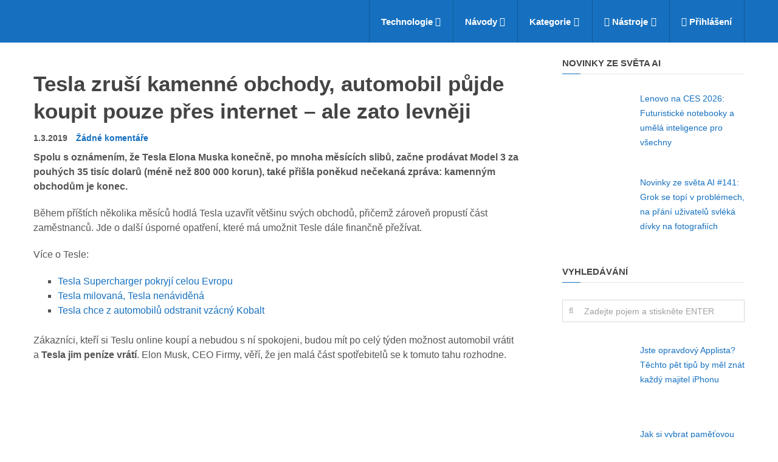

--- FILE ---
content_type: text/html; charset=UTF-8
request_url: https://insmart.cz/tesla-zrusi-kamenne-obchody-automobil-pujde-koupit-pouze-pres-internet-ale-zato-levneji/
body_size: 108114
content:
<!DOCTYPE html>
<html class="no-js" lang="cs" prefix="og: https://ogp.me/ns#">
<head itemscope itemtype="http://schema.org/WebSite">
	<meta charset="UTF-8">
	<!-- Always force latest IE rendering engine (even in intranet) & Chrome Frame -->
	<!--[if IE ]>
	<meta http-equiv="X-UA-Compatible" content="IE=edge,chrome=1">
	<![endif]-->
	<link rel="profile" href="http://gmpg.org/xfn/11" />
	<link rel="icon" href="https://1501573522.rsc.cdn77.org/wp-content/uploads/2024/03/favicon-32x32-1.png" type="image/x-icon" />
    <!-- IE10 Tile.-->
    <meta name="msapplication-TileColor" content="#FFFFFF">
    <meta name="msapplication-TileImage" content="https://1501573522.rsc.cdn77.org/wp-content/uploads/2024/03/android-chrome-192x192-1.png">
<!--iOS/android/handheld specific -->
    <link rel="apple-touch-icon-precomposed" href="https://1501573522.rsc.cdn77.org/wp-content/uploads/2024/03/android-chrome-192x192-1.png" />
    <meta name="viewport" content="width=device-width, initial-scale=1">
    <meta name="apple-mobile-web-app-capable" content="yes">
    <meta name="apple-mobile-web-app-status-bar-style" content="black">
    <meta itemprop="name" content="inSmart.cz" />
    <meta itemprop="url" content="https://insmart.cz" />
        <meta itemprop="creator accountablePerson" content="David Slouka" />
    	<link rel="pingback" href="https://insmart.cz/xmlrpc.php" />
	<script type="text/javascript">document.documentElement.className = document.documentElement.className.replace( /\bno-js\b/,'js' );</script><title>Tesla zruší kamenné obchody a levněji prodá auta přes internet - InSmart.cz</title>
<style id="wpr-usedcss">img:is([sizes=auto i],[sizes^="auto," i]){contain-intrinsic-size:3000px 1500px}#header{z-index:1}#wpmm-megamenu{position:absolute;z-index:-9999;top:100%;left:0;width:100%;background:#333;line-height:1.4;visibility:hidden;color:#929292;font-size:14px;-webkit-animation-duration:.4s;animation-duration:.4s;-webkit-animation-fill-mode:forwards;animation-fill-mode:forwards;box-shadow:0 2px 2px 0 rgba(50,50,50,.2);-webkit-backface-visibility:hidden}#wpmm-megamenu.wpmm-light-scheme{background:#fff}#wpmm-megamenu.wpmm-hidden{overflow:hidden}#wpmm-megamenu a{color:#222;text-decoration:none}#wpmm-megamenu .wpmm-posts{position:relative;float:left}#wpmm-megamenu .wpmm-4-posts{width:100%;float:left;padding-left:2%;box-sizing:border-box}#wpmm-megamenu .wpmm-post{float:left;box-sizing:border-box;padding:20px 2% 20px 0}#wpmm-megamenu .wpmm-4-posts .wpmm-post,#wpmm-megamenu .wpmm-post{width:25%}#wpmm-megamenu .wpmm-thumbnail a{display:block;margin:0;padding:0}#wpmm-megamenu .wpmm-thumbnail img{max-width:100%;width:100%;height:auto;float:none}.wpmm-pagination{display:block;float:left;clear:both;margin-bottom:2%}#wpmm-megamenu .wpmm-pagination a{background:rgba(255,255,255,.4);box-sizing:border-box;display:block;padding:0 10px;margin:0;font-size:24px;opacity:.7;float:left;width:30px;height:30px;text-align:center}#wpmm-megamenu .wpmm-pagination a.inactive,#wpmm-megamenu .wpmm-pagination a.inactive:hover{opacity:.2;cursor:default}#wpmm-megamenu .wpmm-pagination a:hover{opacity:1;background:rgba(255,255,255,.2)}#wpmm-megamenu a.wpmm-pagination-previous{left:0}#wpmm-megamenu a.wpmm-pagination-next{float:right}#wpmm-megamenu.wpmm-light-scheme .wpmm-posts .wpmm-pagination a{background:rgba(0,0,0,.2)}#wpmm-megamenu .wpmm-pagination i.fa:before{left:auto;top:auto;position:relative}#wpmm-megamenu .wpmm-pagination a i{margin:0;padding:0;line-height:30px;overflow:hidden;font-size:15px}#wpmm-megamenu .wpmm-posts a{padding:0;white-space:inherit;color:#fff;border:0;font-weight:700;font-size:15px;text-transform:initial;margin:0}#wpmm-megamenu.wpmm-light-scheme .wpmm-posts .wpmm-entry-title a{color:#666!important}#wpmm-megamenu .wpmm-posts .wpmm-entry-title{margin-top:5px;margin-bottom:7px}#wpmm-megamenu .wpmm-post .wpmm-thumbnail{overflow:hidden;position:relative}#wpmm-megamenu li.menu-item-wpmm-megamenu a{padding-right:20px}#wpmm-megamenu .wpmm-megamenu-indicator{margin-left:2px;position:relative;top:auto}#wpmm-megamenu li i.wpmm-megamenu-indicator:before{top:auto}#wpmm-megamenu .wpmm-post i{margin-right:4px}.wpmm-preload{display:none}.loaderblock{width:0;margin:0;height:0;overflow:hidden}@-webkit-keyframes move{to{left:50%}}@keyframes move{to{left:50%}}@-webkit-keyframes cover{49.9%,from{z-index:1}50.1%,to{z-index:0}}@keyframes cover{49.9%,from{z-index:1}50.1%,to{z-index:0}}.loader{width:45px;height:20px;position:relative;margin:0 auto}.dot1,.dot2{content:'';position:absolute;left:0;width:18px;height:18px;border-radius:50%;-webkit-animation:1s ease-in-out infinite alternate move,2s infinite reverse cover;animation:1s ease-in-out infinite alternate move,2s infinite reverse cover}.dot1{background:#b5b8ba;-webkit-animation-direction:alternate-reverse,normal;animation-direction:alternate-reverse,normal}.dot2{background:#d0d0d0}@-webkit-keyframes wpmm_fadeOut{0%{visibility:visible;opacity:1}99%{visibility:visible;opacity:0}100%{visibility:hidden;opacity:0}}@-moz-keyframes wpmm_fadeOut{0%{visibility:visible;opacity:1}99%{visibility:visible;opacity:0}100%{visibility:hidden;opacity:0}}@-o-keyframes wpmm_fadeOut{0%{visibility:visible;opacity:1}99%{visibility:visible;opacity:0}100%{visibility:hidden;opacity:0}}@keyframes wpmm_fadeOut{0%{visibility:visible;opacity:1}99%{visibility:visible;opacity:0}100%{visibility:hidden;opacity:0}}.spp-post-default{display:block;margin:2px 0}.spp-post-default .spp-post-image{float:left;overflow:hidden;padding-right:8px}.spp-post-image{margin:8px 0;padding-top:0}.spp-post-image:empty{display:none}.spp-clearfix:after,.spp-clearfix:before{content:" ";display:table}.spp-clearfix:after{clear:both}:where(.wp-block-button__link){border-radius:9999px;box-shadow:none;padding:calc(.667em + 2px) calc(1.333em + 2px);text-decoration:none}:root :where(.wp-block-button .wp-block-button__link.is-style-outline),:root :where(.wp-block-button.is-style-outline>.wp-block-button__link){border:2px solid;padding:.667em 1.333em}:root :where(.wp-block-button .wp-block-button__link.is-style-outline:not(.has-text-color)),:root :where(.wp-block-button.is-style-outline>.wp-block-button__link:not(.has-text-color)){color:currentColor}:root :where(.wp-block-button .wp-block-button__link.is-style-outline:not(.has-background)),:root :where(.wp-block-button.is-style-outline>.wp-block-button__link:not(.has-background)){background-color:initial;background-image:none}:where(.wp-block-calendar table:not(.has-background) th){background:#ddd}:where(.wp-block-columns){margin-bottom:1.75em}:where(.wp-block-columns.has-background){padding:1.25em 2.375em}.wp-block-column{flex-grow:1;min-width:0;overflow-wrap:break-word;word-break:break-word}:where(.wp-block-post-comments input[type=submit]){border:none}:where(.wp-block-cover-image:not(.has-text-color)),:where(.wp-block-cover:not(.has-text-color)){color:#fff}:where(.wp-block-cover-image.is-light:not(.has-text-color)),:where(.wp-block-cover.is-light:not(.has-text-color)){color:#000}:root :where(.wp-block-cover h1:not(.has-text-color)),:root :where(.wp-block-cover h2:not(.has-text-color)),:root :where(.wp-block-cover h3:not(.has-text-color)),:root :where(.wp-block-cover h4:not(.has-text-color)),:root :where(.wp-block-cover h5:not(.has-text-color)),:root :where(.wp-block-cover h6:not(.has-text-color)),:root :where(.wp-block-cover p:not(.has-text-color)){color:inherit}:where(.wp-block-file){margin-bottom:1.5em}:where(.wp-block-file__button){border-radius:2em;display:inline-block;padding:.5em 1em}:where(.wp-block-file__button):is(a):active,:where(.wp-block-file__button):is(a):focus,:where(.wp-block-file__button):is(a):hover,:where(.wp-block-file__button):is(a):visited{box-shadow:none;color:#fff;opacity:.85;text-decoration:none}.wp-block-group{box-sizing:border-box}:where(.wp-block-group.wp-block-group-is-layout-constrained){position:relative}:root :where(.wp-block-image.is-style-rounded img,.wp-block-image .is-style-rounded img){border-radius:9999px}:where(.wp-block-latest-comments:not([style*=line-height] .wp-block-latest-comments__comment)){line-height:1.1}:where(.wp-block-latest-comments:not([style*=line-height] .wp-block-latest-comments__comment-excerpt p)){line-height:1.8}:root :where(.wp-block-latest-posts.is-grid){padding:0}:root :where(.wp-block-latest-posts.wp-block-latest-posts__list){padding-left:0}ul{box-sizing:border-box}:root :where(.wp-block-list.has-background){padding:1.25em 2.375em}:where(.wp-block-navigation.has-background .wp-block-navigation-item a:not(.wp-element-button)),:where(.wp-block-navigation.has-background .wp-block-navigation-submenu a:not(.wp-element-button)){padding:.5em 1em}:where(.wp-block-navigation .wp-block-navigation__submenu-container .wp-block-navigation-item a:not(.wp-element-button)),:where(.wp-block-navigation .wp-block-navigation__submenu-container .wp-block-navigation-submenu a:not(.wp-element-button)),:where(.wp-block-navigation .wp-block-navigation__submenu-container .wp-block-navigation-submenu button.wp-block-navigation-item__content),:where(.wp-block-navigation .wp-block-navigation__submenu-container .wp-block-pages-list__item button.wp-block-navigation-item__content){padding:.5em 1em}:root :where(p.has-background){padding:1.25em 2.375em}:where(p.has-text-color:not(.has-link-color)) a{color:inherit}:where(.wp-block-post-comments-form) input:not([type=submit]),:where(.wp-block-post-comments-form) textarea{border:1px solid #949494;font-family:inherit;font-size:1em}:where(.wp-block-post-comments-form) input:where(:not([type=submit]):not([type=checkbox])),:where(.wp-block-post-comments-form) textarea{padding:calc(.667em + 2px)}:where(.wp-block-post-excerpt){box-sizing:border-box;margin-bottom:var(--wp--style--block-gap);margin-top:var(--wp--style--block-gap)}:where(.wp-block-preformatted.has-background){padding:1.25em 2.375em}:where(.wp-block-search__button){border:1px solid #ccc;padding:6px 10px}:where(.wp-block-search__input){font-family:inherit;font-size:inherit;font-style:inherit;font-weight:inherit;letter-spacing:inherit;line-height:inherit;text-transform:inherit}:where(.wp-block-search__button-inside .wp-block-search__inside-wrapper){border:1px solid #949494;box-sizing:border-box;padding:4px}:where(.wp-block-search__button-inside .wp-block-search__inside-wrapper) .wp-block-search__input{border:none;border-radius:0;padding:0 4px}:where(.wp-block-search__button-inside .wp-block-search__inside-wrapper) .wp-block-search__input:focus{outline:0}:where(.wp-block-search__button-inside .wp-block-search__inside-wrapper) :where(.wp-block-search__button){padding:4px 8px}:root :where(.wp-block-separator.is-style-dots){height:auto;line-height:1;text-align:center}:root :where(.wp-block-separator.is-style-dots):before{color:currentColor;content:"···";font-family:serif;font-size:1.5em;letter-spacing:2em;padding-left:2em}:root :where(.wp-block-site-logo.is-style-rounded){border-radius:9999px}:where(.wp-block-social-links:not(.is-style-logos-only)) .wp-social-link{background-color:#f0f0f0;color:#444}:where(.wp-block-social-links:not(.is-style-logos-only)) .wp-social-link-amazon{background-color:#f90;color:#fff}:where(.wp-block-social-links:not(.is-style-logos-only)) .wp-social-link-bandcamp{background-color:#1ea0c3;color:#fff}:where(.wp-block-social-links:not(.is-style-logos-only)) .wp-social-link-behance{background-color:#0757fe;color:#fff}:where(.wp-block-social-links:not(.is-style-logos-only)) .wp-social-link-bluesky{background-color:#0a7aff;color:#fff}:where(.wp-block-social-links:not(.is-style-logos-only)) .wp-social-link-codepen{background-color:#1e1f26;color:#fff}:where(.wp-block-social-links:not(.is-style-logos-only)) .wp-social-link-deviantart{background-color:#02e49b;color:#fff}:where(.wp-block-social-links:not(.is-style-logos-only)) .wp-social-link-discord{background-color:#5865f2;color:#fff}:where(.wp-block-social-links:not(.is-style-logos-only)) .wp-social-link-dribbble{background-color:#e94c89;color:#fff}:where(.wp-block-social-links:not(.is-style-logos-only)) .wp-social-link-dropbox{background-color:#4280ff;color:#fff}:where(.wp-block-social-links:not(.is-style-logos-only)) .wp-social-link-etsy{background-color:#f45800;color:#fff}:where(.wp-block-social-links:not(.is-style-logos-only)) .wp-social-link-facebook{background-color:#0866ff;color:#fff}:where(.wp-block-social-links:not(.is-style-logos-only)) .wp-social-link-fivehundredpx{background-color:#000;color:#fff}:where(.wp-block-social-links:not(.is-style-logos-only)) .wp-social-link-flickr{background-color:#0461dd;color:#fff}:where(.wp-block-social-links:not(.is-style-logos-only)) .wp-social-link-foursquare{background-color:#e65678;color:#fff}:where(.wp-block-social-links:not(.is-style-logos-only)) .wp-social-link-github{background-color:#24292d;color:#fff}:where(.wp-block-social-links:not(.is-style-logos-only)) .wp-social-link-goodreads{background-color:#eceadd;color:#382110}:where(.wp-block-social-links:not(.is-style-logos-only)) .wp-social-link-google{background-color:#ea4434;color:#fff}:where(.wp-block-social-links:not(.is-style-logos-only)) .wp-social-link-gravatar{background-color:#1d4fc4;color:#fff}:where(.wp-block-social-links:not(.is-style-logos-only)) .wp-social-link-instagram{background-color:#f00075;color:#fff}:where(.wp-block-social-links:not(.is-style-logos-only)) .wp-social-link-lastfm{background-color:#e21b24;color:#fff}:where(.wp-block-social-links:not(.is-style-logos-only)) .wp-social-link-linkedin{background-color:#0d66c2;color:#fff}:where(.wp-block-social-links:not(.is-style-logos-only)) .wp-social-link-mastodon{background-color:#3288d4;color:#fff}:where(.wp-block-social-links:not(.is-style-logos-only)) .wp-social-link-medium{background-color:#000;color:#fff}:where(.wp-block-social-links:not(.is-style-logos-only)) .wp-social-link-meetup{background-color:#f6405f;color:#fff}:where(.wp-block-social-links:not(.is-style-logos-only)) .wp-social-link-patreon{background-color:#000;color:#fff}:where(.wp-block-social-links:not(.is-style-logos-only)) .wp-social-link-pinterest{background-color:#e60122;color:#fff}:where(.wp-block-social-links:not(.is-style-logos-only)) .wp-social-link-pocket{background-color:#ef4155;color:#fff}:where(.wp-block-social-links:not(.is-style-logos-only)) .wp-social-link-reddit{background-color:#ff4500;color:#fff}:where(.wp-block-social-links:not(.is-style-logos-only)) .wp-social-link-skype{background-color:#0478d7;color:#fff}:where(.wp-block-social-links:not(.is-style-logos-only)) .wp-social-link-snapchat{background-color:#fefc00;color:#fff;stroke:#000}:where(.wp-block-social-links:not(.is-style-logos-only)) .wp-social-link-soundcloud{background-color:#ff5600;color:#fff}:where(.wp-block-social-links:not(.is-style-logos-only)) .wp-social-link-spotify{background-color:#1bd760;color:#fff}:where(.wp-block-social-links:not(.is-style-logos-only)) .wp-social-link-telegram{background-color:#2aabee;color:#fff}:where(.wp-block-social-links:not(.is-style-logos-only)) .wp-social-link-threads{background-color:#000;color:#fff}:where(.wp-block-social-links:not(.is-style-logos-only)) .wp-social-link-tiktok{background-color:#000;color:#fff}:where(.wp-block-social-links:not(.is-style-logos-only)) .wp-social-link-tumblr{background-color:#011835;color:#fff}:where(.wp-block-social-links:not(.is-style-logos-only)) .wp-social-link-twitch{background-color:#6440a4;color:#fff}:where(.wp-block-social-links:not(.is-style-logos-only)) .wp-social-link-twitter{background-color:#1da1f2;color:#fff}:where(.wp-block-social-links:not(.is-style-logos-only)) .wp-social-link-vimeo{background-color:#1eb7ea;color:#fff}:where(.wp-block-social-links:not(.is-style-logos-only)) .wp-social-link-vk{background-color:#4680c2;color:#fff}:where(.wp-block-social-links:not(.is-style-logos-only)) .wp-social-link-wordpress{background-color:#3499cd;color:#fff}:where(.wp-block-social-links:not(.is-style-logos-only)) .wp-social-link-whatsapp{background-color:#25d366;color:#fff}:where(.wp-block-social-links:not(.is-style-logos-only)) .wp-social-link-x{background-color:#000;color:#fff}:where(.wp-block-social-links:not(.is-style-logos-only)) .wp-social-link-yelp{background-color:#d32422;color:#fff}:where(.wp-block-social-links:not(.is-style-logos-only)) .wp-social-link-youtube{background-color:red;color:#fff}:where(.wp-block-social-links.is-style-logos-only) .wp-social-link{background:0 0}:where(.wp-block-social-links.is-style-logos-only) .wp-social-link svg{height:1.25em;width:1.25em}:where(.wp-block-social-links.is-style-logos-only) .wp-social-link-amazon{color:#f90}:where(.wp-block-social-links.is-style-logos-only) .wp-social-link-bandcamp{color:#1ea0c3}:where(.wp-block-social-links.is-style-logos-only) .wp-social-link-behance{color:#0757fe}:where(.wp-block-social-links.is-style-logos-only) .wp-social-link-bluesky{color:#0a7aff}:where(.wp-block-social-links.is-style-logos-only) .wp-social-link-codepen{color:#1e1f26}:where(.wp-block-social-links.is-style-logos-only) .wp-social-link-deviantart{color:#02e49b}:where(.wp-block-social-links.is-style-logos-only) .wp-social-link-discord{color:#5865f2}:where(.wp-block-social-links.is-style-logos-only) .wp-social-link-dribbble{color:#e94c89}:where(.wp-block-social-links.is-style-logos-only) .wp-social-link-dropbox{color:#4280ff}:where(.wp-block-social-links.is-style-logos-only) .wp-social-link-etsy{color:#f45800}:where(.wp-block-social-links.is-style-logos-only) .wp-social-link-facebook{color:#0866ff}:where(.wp-block-social-links.is-style-logos-only) .wp-social-link-fivehundredpx{color:#000}:where(.wp-block-social-links.is-style-logos-only) .wp-social-link-flickr{color:#0461dd}:where(.wp-block-social-links.is-style-logos-only) .wp-social-link-foursquare{color:#e65678}:where(.wp-block-social-links.is-style-logos-only) .wp-social-link-github{color:#24292d}:where(.wp-block-social-links.is-style-logos-only) .wp-social-link-goodreads{color:#382110}:where(.wp-block-social-links.is-style-logos-only) .wp-social-link-google{color:#ea4434}:where(.wp-block-social-links.is-style-logos-only) .wp-social-link-gravatar{color:#1d4fc4}:where(.wp-block-social-links.is-style-logos-only) .wp-social-link-instagram{color:#f00075}:where(.wp-block-social-links.is-style-logos-only) .wp-social-link-lastfm{color:#e21b24}:where(.wp-block-social-links.is-style-logos-only) .wp-social-link-linkedin{color:#0d66c2}:where(.wp-block-social-links.is-style-logos-only) .wp-social-link-mastodon{color:#3288d4}:where(.wp-block-social-links.is-style-logos-only) .wp-social-link-medium{color:#000}:where(.wp-block-social-links.is-style-logos-only) .wp-social-link-meetup{color:#f6405f}:where(.wp-block-social-links.is-style-logos-only) .wp-social-link-patreon{color:#000}:where(.wp-block-social-links.is-style-logos-only) .wp-social-link-pinterest{color:#e60122}:where(.wp-block-social-links.is-style-logos-only) .wp-social-link-pocket{color:#ef4155}:where(.wp-block-social-links.is-style-logos-only) .wp-social-link-reddit{color:#ff4500}:where(.wp-block-social-links.is-style-logos-only) .wp-social-link-skype{color:#0478d7}:where(.wp-block-social-links.is-style-logos-only) .wp-social-link-snapchat{color:#fff;stroke:#000}:where(.wp-block-social-links.is-style-logos-only) .wp-social-link-soundcloud{color:#ff5600}:where(.wp-block-social-links.is-style-logos-only) .wp-social-link-spotify{color:#1bd760}:where(.wp-block-social-links.is-style-logos-only) .wp-social-link-telegram{color:#2aabee}:where(.wp-block-social-links.is-style-logos-only) .wp-social-link-threads{color:#000}:where(.wp-block-social-links.is-style-logos-only) .wp-social-link-tiktok{color:#000}:where(.wp-block-social-links.is-style-logos-only) .wp-social-link-tumblr{color:#011835}:where(.wp-block-social-links.is-style-logos-only) .wp-social-link-twitch{color:#6440a4}:where(.wp-block-social-links.is-style-logos-only) .wp-social-link-twitter{color:#1da1f2}:where(.wp-block-social-links.is-style-logos-only) .wp-social-link-vimeo{color:#1eb7ea}:where(.wp-block-social-links.is-style-logos-only) .wp-social-link-vk{color:#4680c2}:where(.wp-block-social-links.is-style-logos-only) .wp-social-link-whatsapp{color:#25d366}:where(.wp-block-social-links.is-style-logos-only) .wp-social-link-wordpress{color:#3499cd}:where(.wp-block-social-links.is-style-logos-only) .wp-social-link-x{color:#000}:where(.wp-block-social-links.is-style-logos-only) .wp-social-link-yelp{color:#d32422}:where(.wp-block-social-links.is-style-logos-only) .wp-social-link-youtube{color:red}:root :where(.wp-block-social-links .wp-social-link a){padding:.25em}:root :where(.wp-block-social-links.is-style-logos-only .wp-social-link a){padding:0}:root :where(.wp-block-social-links.is-style-pill-shape .wp-social-link a){padding-left:.6666666667em;padding-right:.6666666667em}:root :where(.wp-block-tag-cloud.is-style-outline){display:flex;flex-wrap:wrap;gap:1ch}:root :where(.wp-block-tag-cloud.is-style-outline a){border:1px solid;font-size:unset!important;margin-right:0;padding:1ch 2ch;text-decoration:none!important}:root :where(.wp-block-table-of-contents){box-sizing:border-box}:where(.wp-block-term-description){box-sizing:border-box;margin-bottom:var(--wp--style--block-gap);margin-top:var(--wp--style--block-gap)}:where(pre.wp-block-verse){font-family:inherit}.entry-content{counter-reset:footnotes}:root{--wp--preset--font-size--normal:16px;--wp--preset--font-size--huge:42px}.aligncenter{clear:both}html :where(.has-border-color){border-style:solid}html :where([style*=border-top-color]){border-top-style:solid}html :where([style*=border-right-color]){border-right-style:solid}html :where([style*=border-bottom-color]){border-bottom-style:solid}html :where([style*=border-left-color]){border-left-style:solid}html :where([style*=border-width]){border-style:solid}html :where([style*=border-top-width]){border-top-style:solid}html :where([style*=border-right-width]){border-right-style:solid}html :where([style*=border-bottom-width]){border-bottom-style:solid}html :where([style*=border-left-width]){border-left-style:solid}html :where(img[class*=wp-image-]){height:auto;max-width:100%}:where(figure){margin:0 0 1em}html :where(.is-position-sticky){--wp-admin--admin-bar--position-offset:var(--wp-admin--admin-bar--height,0px)}:root{--wp--preset--aspect-ratio--square:1;--wp--preset--aspect-ratio--4-3:4/3;--wp--preset--aspect-ratio--3-4:3/4;--wp--preset--aspect-ratio--3-2:3/2;--wp--preset--aspect-ratio--2-3:2/3;--wp--preset--aspect-ratio--16-9:16/9;--wp--preset--aspect-ratio--9-16:9/16;--wp--preset--color--black:#000000;--wp--preset--color--cyan-bluish-gray:#abb8c3;--wp--preset--color--white:#ffffff;--wp--preset--color--pale-pink:#f78da7;--wp--preset--color--vivid-red:#cf2e2e;--wp--preset--color--luminous-vivid-orange:#ff6900;--wp--preset--color--luminous-vivid-amber:#fcb900;--wp--preset--color--light-green-cyan:#7bdcb5;--wp--preset--color--vivid-green-cyan:#00d084;--wp--preset--color--pale-cyan-blue:#8ed1fc;--wp--preset--color--vivid-cyan-blue:#0693e3;--wp--preset--color--vivid-purple:#9b51e0;--wp--preset--gradient--vivid-cyan-blue-to-vivid-purple:linear-gradient(135deg,rgba(6, 147, 227, 1) 0%,rgb(155, 81, 224) 100%);--wp--preset--gradient--light-green-cyan-to-vivid-green-cyan:linear-gradient(135deg,rgb(122, 220, 180) 0%,rgb(0, 208, 130) 100%);--wp--preset--gradient--luminous-vivid-amber-to-luminous-vivid-orange:linear-gradient(135deg,rgba(252, 185, 0, 1) 0%,rgba(255, 105, 0, 1) 100%);--wp--preset--gradient--luminous-vivid-orange-to-vivid-red:linear-gradient(135deg,rgba(255, 105, 0, 1) 0%,rgb(207, 46, 46) 100%);--wp--preset--gradient--very-light-gray-to-cyan-bluish-gray:linear-gradient(135deg,rgb(238, 238, 238) 0%,rgb(169, 184, 195) 100%);--wp--preset--gradient--cool-to-warm-spectrum:linear-gradient(135deg,rgb(74, 234, 220) 0%,rgb(151, 120, 209) 20%,rgb(207, 42, 186) 40%,rgb(238, 44, 130) 60%,rgb(251, 105, 98) 80%,rgb(254, 248, 76) 100%);--wp--preset--gradient--blush-light-purple:linear-gradient(135deg,rgb(255, 206, 236) 0%,rgb(152, 150, 240) 100%);--wp--preset--gradient--blush-bordeaux:linear-gradient(135deg,rgb(254, 205, 165) 0%,rgb(254, 45, 45) 50%,rgb(107, 0, 62) 100%);--wp--preset--gradient--luminous-dusk:linear-gradient(135deg,rgb(255, 203, 112) 0%,rgb(199, 81, 192) 50%,rgb(65, 88, 208) 100%);--wp--preset--gradient--pale-ocean:linear-gradient(135deg,rgb(255, 245, 203) 0%,rgb(182, 227, 212) 50%,rgb(51, 167, 181) 100%);--wp--preset--gradient--electric-grass:linear-gradient(135deg,rgb(202, 248, 128) 0%,rgb(113, 206, 126) 100%);--wp--preset--gradient--midnight:linear-gradient(135deg,rgb(2, 3, 129) 0%,rgb(40, 116, 252) 100%);--wp--preset--font-size--small:13px;--wp--preset--font-size--medium:20px;--wp--preset--font-size--large:36px;--wp--preset--font-size--x-large:42px;--wp--preset--spacing--20:0.44rem;--wp--preset--spacing--30:0.67rem;--wp--preset--spacing--40:1rem;--wp--preset--spacing--50:1.5rem;--wp--preset--spacing--60:2.25rem;--wp--preset--spacing--70:3.38rem;--wp--preset--spacing--80:5.06rem;--wp--preset--shadow--natural:6px 6px 9px rgba(0, 0, 0, .2);--wp--preset--shadow--deep:12px 12px 50px rgba(0, 0, 0, .4);--wp--preset--shadow--sharp:6px 6px 0px rgba(0, 0, 0, .2);--wp--preset--shadow--outlined:6px 6px 0px -3px rgba(255, 255, 255, 1),6px 6px rgba(0, 0, 0, 1);--wp--preset--shadow--crisp:6px 6px 0px rgba(0, 0, 0, 1)}:where(.is-layout-flex){gap:.5em}:where(.is-layout-grid){gap:.5em}:where(.wp-block-post-template.is-layout-flex){gap:1.25em}:where(.wp-block-post-template.is-layout-grid){gap:1.25em}:where(.wp-block-columns.is-layout-flex){gap:2em}:where(.wp-block-columns.is-layout-grid){gap:2em}:root :where(.wp-block-pullquote){font-size:1.5em;line-height:1.6}.mashsb-buttons .secondary-shares a .text{text-indent:-9999px;line-height:0;display:block}.mashsb-buttons .secondary-shares a .text:after{content:" ";text-indent:0;font-size:13px;display:block}.mashsb-buttons .secondary-shares a{min-width:0;display:block}.mashsb-buttons .secondary-shares a .icon:before{margin-right:0}@font-face{font-family:mashsb-font;src:url("[data-uri]") format('truetype');font-weight:400;font-style:normal;font-display:swap}[class*=" mashicon-"]:hover,[class^=mashicon-]:hover{opacity:.8}[class*=" mashicon-"],[class^=mashicon-] .icon{display:initial;color:#fff}[class*=" mashicon-"] .text,[class^=mashicon-] .text{font-family:sans-serif;color:#fff}[class^=mashicon-]{font-size:15px;border-radius:0;cursor:pointer}[class*=" mashicon-"] .icon:before,[class^=mashicon-] .icon:before{font-family:mashsb-font;font-style:normal;font-weight:400;speak:none;font-size:16px;display:inline-block;text-decoration:inherit;width:1em;margin-right:.7em;text-align:center;font-variant:normal;text-transform:none;margin-top:0;float:left;-webkit-font-smoothing:antialiased;-moz-osx-font-smoothing:grayscale}[class^=mashicon-].mash-center .icon:before{float:none}.mashicon-facebook .icon:before{content:'\e800'}.mashicon-google .icon:before{content:'\e801'}.mashicon-pinterest .icon:before{content:'\e802'}.mashicon-linkedin .icon:before{content:'\e803'}.mashicon-digg .icon:before{content:'\e804'}.mashicon-reddit .icon:before{content:'\e805'}.mashicon-twitter .icon:before{content:'\e807'}.mashicon-mail .icon:before{content:'\e808'}.mashicon-vk .icon:before{content:'\e809'}.mashicon-print .icon:before{content:'\e80a'}.mashicon-buffer .icon:before{content:'\e80c'}.mashicon-weibo .icon:before{content:'\e80e'}.mashicon-pocket .icon:before{content:'\e80f'}.mashicon-xing .icon:before{content:'\e810'}.mashicon-odnoklassniki .icon:before{content:'\e812'}.mashicon-tumblr .icon:before{content:'\e813'}.mashicon-subscribe .icon:before{content:'\e808'}.mashicon-whatsapp .icon:before{content:'\e814'}.mashicon-meneame .icon:before{content:'\e815'}.mashicon-managewp .icon:before{content:'\e816'}.mashsb-container{padding-top:10px;padding-bottom:10px}.mashsb-buttons a{min-width:177px}.mashsb-buttons a.mash-center{text-align:center}.mashsb-box .mashsb-buttons a{padding:13px;margin-right:3px;margin-bottom:3px;float:left;text-decoration:none;border:0;text-decoration:none}.mashsb-box .mashsb-buttons a:hover{text-decoration:none}.mashicon-facebook{background:#2d5f9a}.mashicon-twitter{background:#1a1a1a}.mashicon-google{background:#d73d32}.mashicon-subscribe{background:#fff120}.mashicon-pinterest{background:#cd252b}.mashicon-linkedin{background:#2ba3e1}.mashicon-digg{background:#1b5791}.mashicon-vk{background:#5d83aa}.mashicon-mail{background:#888}.mashicon-print{background:#666}.mashicon-reddit{background:#333}.mashicon-weibo{background:#ed1c24}.mashicon-pocket{background:#ee4055}.mashicon-xing{background:#135a5b}.mashicon-odnoklassniki{background:#f4731c}.mashicon-managewp{background:#056cad}.mashicon-tumblr{background:#2c4762}.mashicon-meneame{background:#ff7d12}.mashicon-whatsapp{background:#1d9e11}.mashicon-buffer{background:#000}.mashicon-buffer .icon,.mashicon-buffer .text{color:#fff}.mashicon-subscribe .icon,.mashicon-subscribe .text{color:#000}.mashsb-count{display:block;padding-bottom:0;font-size:43px;font-weight:700;font-family:'Helvetica Neue',Helvetica,Arial,sans-serif;color:#ccc;border:0 solid #fff;text-align:center;margin-right:10px;margin-top:10px;float:left;line-height:13px}.mashsb-sharetext{font-size:11px;font-family:Arial,sans-serif;color:#8a8c8e}.mashsb-toggle-container{display:none;padding:11px 2% 8px;border:10px solid #fff120;position:relative;margin-bottom:10px;margin-top:0}[class*=" mashicon-"],[class^=mashicon-]{position:relative;display:inline-block}[class*=" mashicon-"] .text,[class^=mashicon-] .text{padding:0;margin:0}[class*=" mashicon-"] .text:after,[class^=mashicon-] .text:after{line-height:10px}.mashsb-box{line-height:1}.mashsb-count>.counts{clear:both}.onoffswitch{position:relative;-webkit-user-select:none;-moz-user-select:none;-ms-user-select:none;display:inline-block;float:left;margin-right:0;margin-bottom:3px;margin-left:0;cursor:pointer;background-color:#c5c5c5;color:#fff;width:42px;height:42px;line-height:42px;text-align:center}.onoffswitch:before{content:"+";display:inline-block;font-weight:700;font-size:30px;font-family:arial;vertical-align:middle}.onoffswitch2{position:relative;-webkit-user-select:none;-moz-user-select:none;-ms-user-select:none;display:inline-block;float:left;margin-right:3px;margin-bottom:3px;margin-left:0;cursor:pointer;background-color:#c5c5c5;color:#fff;width:42px;height:42px;line-height:42px;text-align:center}.onoffswitch2:before{content:"-";display:inline-block;font-weight:700;font-size:30px;font-family:arial;vertical-align:super}@media only screen and (max-width:568px){[class*=" mashicon-"] .text,[class^=mashicon-] .text{text-indent:-9999px;line-height:0;display:block}[class*=" mashicon-"] .text:after,[class^=mashicon-] .text:after{content:"";text-indent:0;font-size:13px;display:block}[class*=" mashicon-"],[class^=mashicon-]{text-align:center}[class*=" mashicon-"] .icon:before,[class^=mashicon-] .icon:before{float:none;margin-right:0}.mashsb-buttons a{margin-right:3px;margin-bottom:3px;min-width:0;width:41px}.onoffswitch{margin-right:0;width:41px}}.mashsb-stretched .mashsb-buttons{display:-webkit-flex;display:-ms-flexbox;display:flex;-webkit-flex-wrap:wrap;-ms-flex-wrap:wrap;flex-wrap:wrap;-webkit-align-items:flex-start;-ms-flex-align:start;align-items:flex-start}.mashsb-stretched .mashsb-buttons a{-webkit-flex:1 1 auto;-ms-flex:1 1 auto;flex:1 1 auto;min-width:0;box-shadow:0 0}.mashsb-main .mashsb-buttons .mashsb-noshadow{box-shadow:none;-webkit-box-shadow:none}.mashsb-main .mashsb-buttons .mashsb-noshadow:hover{box-shadow:none;-webkit-box-shadow:none}.mashsb-count{color:#ccc}@media only screen and (min-width:568px){.mashsb-buttons a{min-width:177px}}@font-face{font-display:swap;font-weight:400;font-style:normal}#upprev_box{position:fixed}#upprev_box{background-color:#fff;border-style:solid;border-color:#000;border-width:2px 0 0;color:#000;padding:10px 20px 10px 10px;text-align:left;z-index:9999999;line-height:1.25em;height:auto;box-shadow:0 4px 10px #666}#upprev_box.rtl{text-align:right}#upprev_box br,#upprev_box div{clear:both}#upprev_box h5{margin-top:0}#upprev_close{background:var(--wpr-bg-f668bb87-9e64-4902-8e8d-df089ea917e7) 0 no-repeat #fff;border:none;display:block;height:13px;opacity:.7;overflow:hidden;padding:0;position:absolute;right:5px;text-indent:-999em;top:5px;width:13px}#upprev_close.rtl{right:auto;left:5px}#upprev_box.default img{border-radius:3px;box-shadow:0 1px 4px rgba(0,0,0,.2)}#upprev_rise{background-color:#fff!important;border-color:#aaa;border-style:solid;border-width:1px 0 0 1px;color:#000!important;cursor:pointer;display:none;font-size:14px!important;font-weight:400;line-height:18px;position:fixed;text-align:center;text-decoration:none;width:18px}#comments{max-width:1100px;margin:50px auto;color:#333;font-style:normal}#comments p,#respond p{float:none!important}#wpdcom{max-width:750px;padding:0;margin:7px auto 15px}#wpdcom *{box-sizing:border-box;line-height:initial}#wpdcom i{margin:0}#comments #wpdcom span,#respond #wpdcom span,#wpdcom span{display:inline;letter-spacing:inherit;text-transform:none;font-size:1em}#wpdcom form{margin:0;padding:0;border:none;background:0 0}#wpdcom input:required{box-shadow:0 0 1px #555}#wpdcom button{min-height:auto;min-width:auto;max-width:auto;min-height:auto;display:inline-block;font-weight:400;text-transform:none}#wpdcom svg{display:inline}#wpdcom .avatar{padding:0;margin:0 auto;float:none;display:inline;height:auto;border:none;border-radius:0;box-shadow:none}#wpdcom span.current{color:#fff}#wpdcom .wpdiscuz-hidden{display:none}#wpdcom .clearfix,.wpdiscuz_top_clearing{clear:both}#wpdcom .wpd-space{flex-grow:1}#wpdcom .wpd-hidden{visibility:hidden;opacity:0;transition:visibility 0s,opacity .5s linear}#wpdcom .wpd-up{color:#009149!important}#wpdcom .wpd-up svg{fill:#009149!important}#wpdcom .wpd-down{color:#fc5844!important}#wpdcom .wpd-down svg{fill:#fc5844!important}#wpdcom .wpd-reply{margin-left:25px}#wpdcom .wpd-reply.wpd_comment_level-2{margin-left:70px}#wpdcom.wpd-layout-2 .wpd-reply{margin-left:40px}#wpdcom.wpd-layout-2 .wpd-reply.wpd_comment_level-2{margin-left:28px}#wpdcom.wpd-layout-3 .wpd-reply.wpd_comment_level-2{margin-left:62px}#wpdcom .wpdlb{clip:rect(1px,1px,1px,1px);clip-path:inset(50%);height:1px;width:1px;margin:-1px;overflow:hidden;padding:0;position:absolute}.wpd-tooltip{position:relative;overflow:hidden}.wpd-tooltip:hover{overflow:visible}.wpd-tooltip:hover .wpd-tooltip-content{opacity:1}.wpd-tooltip .wpd-tooltip-content{background:#555;border-radius:5px;box-sizing:border-box;color:#fff;font-size:14px;max-width:200px;min-width:145px;padding:10px;position:absolute;opacity:0}.wpd-tooltip .wpd-tooltip-content a{color:#fff;text-decoration:none}.wpd-tooltip .wpd-tooltip-content::after{background:#555;content:"";height:10px;position:absolute;-webkit-transform:rotate(45deg);transform:rotate(45deg);width:10px}[wpd-tooltip]{position:relative}[wpd-tooltip]::before{content:"";position:absolute;top:-8px;left:50%;transform:translateX(-50%);border-width:7px 7px 0;border-style:solid;border-color:#555 transparent transparent;z-index:100;opacity:0}[wpd-tooltip]::after{content:attr(wpd-tooltip);position:absolute;left:50%;top:-8px;transform:translateX(-50%) translateY(-100%);background:#555;text-align:center;color:#fff;padding:8px 10px;font-size:11px;line-height:1.5;min-width:6vw;border-width:0;border-radius:4px;pointer-events:none;z-index:99;opacity:0;text-transform:none}[wpd-tooltip]:hover::after,[wpd-tooltip]:hover::before{opacity:1;transition:all .4s ease-in-out}[wpd-tooltip-position=left]::before{left:0;top:50%;margin-left:-11px;transform:translatey(-50%) rotate(-90deg)}[wpd-tooltip-position=top]::before{left:50%}[wpd-tooltip-position=bottom]::before{top:100%;margin-top:8px;transform:translateX(-50%) translatey(-100%) rotate(-180deg)}[wpd-tooltip-position=right]::before{left:100%;top:50%;margin-left:0;transform:translatey(-50%) rotate(90deg)}[wpd-tooltip-position=left]::after{left:0;top:50%;margin-left:-8px;transform:translateX(-100%) translateY(-50%)}[wpd-tooltip-position=top]::after{left:50%}[wpd-tooltip-position=bottom]::after{top:100%;margin-top:8px;transform:translateX(-50%) translateY(0)}[wpd-tooltip-position=right]::after{left:100%;top:50%;margin-left:9px;transform:translateX(0) translateY(-50%)}.wpd-social-login [wpd-tooltip]::after{top:-24px}.wpd-social-login [wpd-tooltip]::before{top:-24px}#wpdcom div:hover.wpd-tooltip{position:relative}#wpdcom .wpd-form-head{border-bottom:1px solid #ccc;padding:7px 2px 9px;margin-top:20px;margin-bottom:5px;display:flex;flex-wrap:wrap;flex-direction:row;justify-content:space-between}#wpdcom .wpd-sbs-toggle{color:#666;font-size:14px;line-height:20px;cursor:pointer}#wpdcom .wpd-sbs-toggle i.fa-envelope{font-size:15px;margin-right:4px}#wpdcom .wpd-sbs-toggle i.fa-caret-down{font-size:16px;margin-left:4px;color:#666}#wpdcom .wpd-sbs-toggle .wpd-sbs-title{font-size:15px}#wpdcom .wpd-auth{display:flex;flex-direction:row;justify-content:flex-end}#wpdcom .wpd-social-login{text-align:right}#wpdcom .wpd-social-login i{opacity:.8;cursor:pointer;width:22px;height:22px;border-radius:50%;display:inline-flex;justify-content:center;align-items:center;margin:0 2px}#wpdcom .wpd-social-login i svg{fill:#ffffff;width:15px;height:15px}#wpdcom .wpd-social-login i:hover{opacity:1}#wpdcom .wpd-social-login .wpdsn-fb i{background-color:#4267b2}#wpdcom .wpd-social-login .wpdsn-tw i{background-color:#000}#wpdcom .wpd-social-login .wpdsn-gg i{background-color:#d54c3f}#wpdcom .wpd-social-login .wpdsn-telegram i{background-color:#239cd7}#wpdcom .wpd-social-login .wpdsn-ds i{background-color:#2196f3}#wpdcom .wpd-social-login .wpdsn-wp i{background-color:#999}#wpdcom .wpd-social-login .wpdsn-vk i{background-color:#4c75a3}#wpdcom .wpd-social-login .wpdsn-ok i{background-color:#ef7800}#wpdcom .wpd-social-login .wpdsn-insta i{background-color:#f97149}#wpdcom .wpd-social-login .wpdsn-linked i{background-color:#007bb6}#wpdcom .wpd-social-login .wpdsn-yandex i{background-color:red}#wpdcom .wpd-social-login .wpdsn-mailru i{background-color:#168de2;fill:#ff9e00}#wpdcom .wpd-social-login .wpdsn-mailru i svg{fill:#ff9e00}#wpdcom .wpd-social-login .wpdsn-weibo i{background-color:#d52a2c}#wpdcom .wpd-social-login .wpdsn-weixin i{background-color:#20c300}#wpdcom .wpd-social-login .wpdsn-qq i{background-color:#1479d7}#wpdcom .wpd-social-login .wpdsn-baidu i{background-color:#f23f40}#wpdcom .wpd-social-login .wpdsn-baidu i svg{fill:#2319dc}#wpdcom .wpd-auth .wpd-login{font-size:14px;line-height:20px}#wpdcom .wpd-auth .wpd-login i{margin-right:2px}#wpdcom .wpd-auth .wpd-login a{color:#3272bf;text-decoration:none}#wpdcom .wpd-auth .wpd-login a:hover{color:#0d3e81}#wpdcom .wpdiscuz-social-login-spinner{display:none}#wpdcom .wpd-social-login-agreement{width:100%;margin-top:15px;margin-bottom:0;font-size:12px;padding:20px 30px 10px;background-color:#f8f8f8;border:1px dotted #ddd;clear:both;line-height:normal}#wpdcom .wpd-social-login-agreement .wpd-agreement-button{text-transform:uppercase;padding:3px 20px;margin:5px 0 0 15px;cursor:pointer;font-size:12px;line-height:20px;color:#00b38f;display:inline-block}#wpdcom .wpd-social-login-agreement .wpd-agreement-button.wpd-agreement-button-agree{border:1px dotted #00b38f;color:#00b38f}#wpdcom .wpd-social-login-agreement .wpd-agreement-button.wpd-agreement-button-agree:hover{color:#fff;background:#00b38f}#wpdcom .wpd-social-login-agreement .wpd-agreement-buttons-right{float:right}#wpdcom .wpd-secondary-forms-social-content .wpd-social-login-agreement{padding:20px}#wpdcom .wpdiscuz-subscribe-bar{width:100%;box-sizing:border-box;padding:15px 0 5px;margin-bottom:0}#wpdcom .wpdiscuz-subscribe-bar form{display:flex;flex-wrap:wrap;justify-content:flex-start;flex-direction:row;align-items:center;margin-bottom:10px}#wpdcom .wpdiscuz-subscribe-form-intro{font-size:14px;display:block;padding:3px 10px 3px 1px;line-height:20px;box-sizing:border-box;white-space:nowrap}#wpdcom .wpdiscuz-subscribe-form-option{flex-grow:1;font-size:13px;display:block;padding-right:5px;box-sizing:border-box}#wpdcom .wpdiscuz-subscribe-form-email{font-size:14px;display:block;padding:0 5px 0 0;box-sizing:border-box;width:30%}#wpdcom .wpdiscuz-subscribe-form-button{font-size:14px;display:block;box-sizing:border-box}#wpdcom .wpdiscuz-subscribe-form-email select{width:100%!important}#wpdcom .wpdiscuz-subscribe-form-email input[type=email]{font-size:13px!important;padding:3px!important;width:100%!important;height:auto!important;line-height:20px!important;box-sizing:border-box!important;clear:both;float:none;margin:0}#wpdcom .wpdiscuz-subscribe-form-button input[type=submit]{font-size:16px!important;min-height:29px!important;height:29px!important;padding:1px 3px 5px!important;min-width:40px;line-height:14px!important;box-sizing:border-box!important;border:1px solid #ddd;clear:both;float:none;margin:0}#wpdcom .wpdiscuz-subscribe-bar #wpdiscuz_subscription_button{box-shadow:none;font-weight:700;letter-spacing:0}#wpdcom .wpd-form-wrap{padding-bottom:10px}#wpdcom .wpd-form .wpdiscuz-textarea-wrap{display:flex;flex-wrap:nowrap;flex-direction:row;justify-content:space-between;padding:20px 0;align-items:center}#wpdcom .wpd-form .wpdiscuz-textarea-wrap [id^=wpd-editor-wraper]{flex-grow:1;position:relative;width:100%}#wpdcom .wpd-form .wpdiscuz-textarea-wrap [id^=wpd-editor-wraper] textarea{width:100%}#wpdcom .wpd-form .wpd-avatar{margin-right:15px;border-radius:100%;text-align:left;flex-shrink:0;align-self:flex-start}#wpdcom .wpd-form .wpd-avatar img,#wpdcom .wpd-form .wpd-avatar img.avatar{width:56px;height:56px;max-width:56px;border-radius:100%;border:1px solid #ccc;padding:2px;background-color:#fff;vertical-align:middle;text-align:center}#wpdcom .wpd-form .wpdiscuz-textarea-wrap textarea{height:54px;border-radius:5px;border:1px solid #ccc;width:100%;padding:10px 15px;font-size:14px;box-shadow:inset 1px 1px 8px rgba(0,0,0,.1);font-family:inherit;outline:0;-webkit-transition:.18s ease-out;-moz-transition:.18s ease-out;-o-transition:.18s ease-out;transition:.18s ease-out;resize:none}#wpdcom .wpd-form .wpdiscuz-textarea-wrap textarea:hover{box-shadow:inset 1px 2px 8px rgba(0,0,0,.02)}#wpdcom .wpd-form .wpdiscuz-textarea-wrap textarea::-moz-placeholder{line-height:28px;color:#666;font-size:16px}#wpdcom .wpd-form .wpdiscuz-textarea-wrap textarea::-webkit-input-placeholder{line-height:28px;color:#666;font-size:16px}#wpdcom .wpd-form .wpdiscuz-textarea-wrap textarea:-ms-input-placeholder{line-height:28px;color:#666;font-size:16px}#wpdcom .wpdiscuz-edit-form-wrap{margin-bottom:15px;margin-top:10px;position:relative}#wpdcom .wpdiscuz-edit-form-wrap table{border:none;margin:15px 0}#wpdcom .wpd-form.wpd-secondary-form-wrapper{margin-bottom:25px}#wpdcom .wpd-form.wpd-secondary-form-wrapper .wpdiscuz-textarea-wrap{padding-top:10px}#wpdcom .wpd-form .wpdiscuz-textarea-wrap{padding-bottom:10px}#wpdcom .wpd-form .wpdiscuz-textarea-wrap .wpd-editor-buttons-right{float:right}#wpdcom button,#wpdcom input[type=button],#wpdcom input[type=reset],#wpdcom input[type=submit]{margin:inherit}#wpdcom .wpd-prim-button{border:none;cursor:pointer;font-family:"Arial Hebrew",Arial,sans-serif;font-size:14px;line-height:24px;padding:4px 20px;letter-spacing:1px;box-shadow:1px 1px 3px -1px #bbb;border-radius:3px;max-width:none;max-width:none}#wpdcom .wpd-prim-button:hover{opacity:.9;box-shadow:none;text-decoration:none}#wpdcom .wc-field-submit input[type=submit]{margin-left:2%}#wpdcom .wpd_label{margin:1px 0 5px;padding:0;display:inline-block}#wpdcom .wpd_label,#wpdcom .wpd_label span{display:inline-block}#wpdcom .wpd_label input[type=checkbox].wpd_label__checkbox{display:none}#wpdcom .wpd_label__checkbox{display:none}#wpdcom .wpd_label__check{display:inline-block;border:0;border-radius:0;vertical-align:middle;cursor:pointer;text-align:center;margin:0 3px 0 0}#wpdcom .wpd_label__check i.wpdicon{font-size:15px;line-height:20px;padding:4px 5px;width:32px;margin:0}#wpdcom .wpd_label__check i.wpdicon-on{display:none}#wpdcom .wpd_label__check i.wpdicon-off{display:inline-block;color:#aaa;border:1px solid #ddd}#wpdcom .wpd_label__checkbox:checked+.wpd_label__text .wpd_label__check .wpdicon-on{display:inline-block}#wpdcom .wpd_label__checkbox:checked+.wpd_label__text .wpd_label__check .wpdicon-off{display:none}#wpdcom .wpd-form .ql-texteditor textarea{width:100%;margin:0;box-sizing:border-box;outline:0;padding:10px;line-height:24px;position:absolute;top:0;bottom:0;border:none}#wpdcom .ql-editor{min-height:65px;border-bottom-color:#fff;word-break:break-word}#wpdcom .ql-editor::before{font-size:16px;color:#aaa;letter-spacing:1px}#wpdcom .ql-editor>*{cursor:text;font-size:15px;letter-spacing:.5px;font-family:Arial;font-weight:400;color:#666}#wpdcom .ql-editor blockquote{margin-top:0!important;margin-bottom:0!important}#wpdcom .ql-container{border-radius:3px 3px 0 0;background:#fff;border-bottom:none;border-color:#ddd}#wpdcom .ql-toolbar{padding:8px 8px 3px 5px;background-color:#fafafa;border-top:none;border-radius:0 0 3px 3px;border-color:#ddd}#wpdcom .ql-toolbar.wpd-toolbar-hidden{display:none}#wpdcom .ql-toolbar .ql-stroke{stroke:#999999}#wpdcom .ql-toolbar .ql-fill{fill:#999999}#wpdcom .ql-toolbar button:hover .ql-stroke{color:#0274be;stroke:#0274be}#wpdcom .ql-toolbar button:hover .ql-fill{color:#0274be;fill:#0274be}#wpdcom .ql-toolbar button.ql-active .ql-stroke{color:#0274be;stroke:#0274be}#wpdcom .ql-toolbar button.ql-active .ql-fill{color:#0274be;fill:#0274be}#wpdcom .ql-toolbar button:hover{text-decoration:none}#wpdcom .wpd-editor-char-counter{font-size:9px;padding:3px 5px 2px;position:absolute;right:0;z-index:10;color:#888}#wpdcom .wpd-editor-char-counter.error{color:red}#wpdcom.wpdiscuz_unauth .wc-field-submit{padding-top:15px}#wpdcom .wpd-form-foot{margin-left:70px}#wpdcom .wpd-form-row .wpdiscuz-item{clear:both}#wpdcom .wpd-form-row .wpd-form-col-left{width:49%;float:left;margin:0;text-align:left;padding:0}#wpdcom .wpd-form-row .wpd-form-col-right{width:49%;float:right;margin:0;text-align:right;padding:0}#wpdcom .wpd-form-row .wpd-form-col-left .wpdiscuz-item{text-align:left}#wpdcom .wpd-form-row .wpd-form-col-right .wpdiscuz-item{text-align:right}#wpdcom .wpd-form-row .wpdiscuz-item{width:100%;vertical-align:baseline;padding:1px 0 7px;position:relative}#wpdcom .wpd-form-row .wpd-field{width:100%;line-height:20px;color:#777;display:inline-block;float:none;clear:both;margin:0;box-sizing:border-box;padding-top:2%;padding-bottom:2%;font-size:14px;border-radius:3px;vertical-align:baseline}#wpdcom .wpd-form-row .wpd-has-icon .wpd-field{padding-left:30px}#wpdcom .wpd-form-row .wpdiscuz-item .wpd-field-icon{display:inline-block;font-size:16px;line-height:16px;opacity:.3;padding:0;margin:0;position:absolute;top:9px;left:8px;width:20px;text-align:left}#wpdcom .wpd-form-row .wpdiscuz-item input[type=color],#wpdcom .wpd-form-row .wpdiscuz-item input[type=email],#wpdcom .wpd-form-row .wpdiscuz-item input[type=number],#wpdcom .wpd-form-row .wpdiscuz-item input[type=text],#wpdcom .wpd-form-row .wpdiscuz-item input[type=time],#wpdcom .wpd-form-row .wpdiscuz-item input[type=url]{height:32px}#wpdcom .wpd-form-row .wpdiscuz-item textarea{height:72px;padding-left:10px}.wpdiscuz_select{background:url("data:image/png; base64,iVBORw0KGgoAAAANSUhEUgAAAB4AAAANCAYAAAC+ct6XAAAAGXRFWHRTb2Z0d2FyZQBBZG9iZSBJbWFnZVJlYWR5ccllPAAAAyJpVFh0WE1MOmNvbS5hZG9iZS54bXAAAAAAADw/eHBhY2tldCBiZWdpbj0i77u/[base64]/Pk5mU4QAAACUSURBVHjaYmRgYJD6////MwY6AyaGAQIspCieM2cOjKkIxCFA3A0TSElJoZ3FUCANxAeAWA6IOYG4iR5BjWwpCDQCcSnNgxoIVJCDFwnwA/FHWlp8EIpHSKoGgiggLkITewrEcbQO6mVAbAbE+VD+a3IsJTc7FQAxDxD7AbEzEF+jR1DDywtoCr9DbhwzDlRZDRBgACYqHJO9bkklAAAAAElFTkSuQmCC") right center no-repeat #fefefe!important;border-radius:0;border:1px solid #d3d3d3!important;box-shadow:none!important;height:28px!important;padding:3px 22px 3px 8px!important;font-size:13px!important;-moz-appearance:none!important;-webkit-appearance:none!important;outline:0!important;text-indent:.01px;text-overflow:""!important;width:100%!important;box-sizing:border-box!important;line-height:20px!important;clear:both;float:none!important;margin:0!important}#wpdcom .wc-field-submit{text-align:right;padding:1px 2px 0 0;display:flex;flex-wrap:wrap;justify-content:flex-end;align-items:flex-start}#wpdcom .wc-field-submit input[type=button]{margin:1px;border:1px solid #ddd;font-size:13px;line-height:16px;padding:6px 15px;clear:both;float:none}#wpdcom .wpd-item{text-align:left}#wpdcom .wpd-comment-right .wpd-top-custom-fields{padding:5px 10px 10px 0}#wpdcom .wpd-form-row .wpdiscuz-item.wpd-field-captcha{margin-bottom:-5px;padding-bottom:2px}#wpdcom .wpdiscuz-item.wpd-field-checkbox{padding-bottom:12px}#wpdcom .wpdiscuz-item.wpd-field-checkbox input{box-shadow:none;border:1px solid;display:inline-block;padding:initial!important}#wpdcom .wpd-form-col-left div:last-of-type,#wpdcom .wpd-form-col-right div:last-of-type{border-bottom:none}#wpdcom .wpd-field-checkbox .wpd-item{display:inline-block;padding:1px;margin:1px 0;min-width:60px}#wpdcom .wpd-field-checkbox .wpd-field{width:18px;height:18px;display:inline-block;float:left;padding:0;line-height:20px;vertical-align:baseline;margin:0 6px 0 0;box-sizing:border-box}.wpd-custom-field{display:table;width:100%;padding:1px 0;line-height:20px}#wpdcom .wpd-top-custom-fields .wpd-custom-field.wpd-cf-rating .wpd-cf-label{background:0 0;border:none;padding:2px 10px 2px 2px}#wpdcom .wpd-top-custom-fields .wpd-custom-field.wpd-cf-rating .wpd-cf-value{font-size:14px;border-bottom:none;padding:1px 10px}#wpdcom .wpd-top-custom-fields .wpd-custom-field.wpd-cf-rating .wpd-cf-value i{min-width:20px;align-self:center;text-align:center}#wpdcom .wpdiscuz-spoiler-wrap{background-color:#eee;border:1px solid #555;border-style:dashed;margin:5px 0}#wpdcom .wpdiscuz-spoiler-wrap .wpdiscuz-spoiler{padding:5px;cursor:pointer}#wpdcom .wpdiscuz-spoiler-wrap .wpdiscuz-spoiler .fas{margin:0 5px}@media screen and (min-width:655px){#wpdcom .wpd-field-captcha{text-align:right!important;display:block;border-bottom:none;margin-top:3px!important}#wpdcom .wpd-field-captcha .wpdiscuz-recaptcha{display:inline-block;margin:0 0 0 auto}#wpdcom .wpd-field-captcha .wpdiscuz-recaptcha iframe{margin-bottom:0}#wpdcom .wpd_main_comm_form .wpd-field-captcha .wpdiscuz-recaptcha{transform:scale(.8);-webkit-transform:scale(.8);transform-origin:right 0;-webkit-transform-origin:right 0;margin:0 0 0 auto}#wpdcom .wpd-secondary-form-wrapper .wpd-field-captcha .wpdiscuz-recaptcha{transform:scale(.8);-webkit-transform:scale(.8);transform-origin:right 0;-webkit-transform-origin:right 0;margin:0 0 0 auto}}@media screen and (max-width:730px){#wpdcom .wpd_main_comm_form .wpd-field-captcha .wpdiscuz-recaptcha{transform-origin:right 0;-webkit-transform-origin:right 0}}@media screen and (max-width:655px){#wpdcom .wpd-field-captcha{float:none;width:100%;display:block;border-bottom:none;padding-bottom:0;margin-bottom:0}#wpdcom .wpd-field-captcha input{height:1px;padding:0;margin:0;clear:both}}#wpdcom .wpdiscuz-subscribe-bar .wpd-field-captcha{text-align:left!important;display:inline-block!important;border-bottom:none;clear:both;float:none;position:relative;transform-origin:left 0px 0px!important;transform:scale(.8);padding:20px 0;margin-bottom:-40px}#wpdcom #wpd-threads{margin-top:20px}#wpdcom .wpd-thread-head{width:100%;border-bottom:2px solid #ccc;display:flex;flex-direction:row;flex-wrap:wrap;justify-content:space-between;align-items:flex-end}#wpdcom .wpd-thread-head .wpd-thread-info{color:#555;padding:5px 15px 3px 5px;font-weight:600;margin-bottom:-2px;font-size:14px;letter-spacing:1px;text-transform:uppercase;text-align:left;line-height:24px}#wpdcom .wpd-thread-head .wpd-thread-info.wpd-reviews-tab{padding:5px 15px 0 14px}#wpdcom .wpd-thread-head .wpd-thread-info .wpdtc{font-size:15px}#wpdcom .wpd-thread-head .wpd-thread-filter{display:flex;flex-direction:row;flex-wrap:wrap;justify-content:space-between;align-items:flex-end}#wpdcom .wpd-thread-filter .wpd-filter{font-size:16px;color:#999;border-bottom:2px solid #999;cursor:pointer;text-align:center;padding:5px 10px;margin:0 1px -2px;line-height:18px}#wpdcom .wpd-thread-filter .wpdf-reacted{color:#ffa600;border-bottom-color:#ffa600;width:34px}#wpdcom .wpd-thread-filter .wpdf-hottest{color:#fc5844;border-bottom-color:#fc5844;width:34px}#wpdcom .wpd-thread-filter .wpdf-sorting{font-size:14px;color:#777;line-height:18px;text-transform:capitalize;min-width:100px;font-family:"Arial Hebrew",Arial,sans-serif}#wpdcom .wpd-thread-filter .wpdf-sorting i{font-size:15px;margin-left:6px;vertical-align:top;line-height:14px}#wpdcom .wpd-thread-list .wpd-load-more-submit-wrap{display:flex;flex-direction:row;justify-content:center;padding:10px}#wpdcom .wpd-comment .wpd-comment-wrap .wpd-comment-author span.wpd-user-nicename{color:#aaa;font-size:13px;font-family:"Courier New",Courier,monospace}#wpdcom .wpd-thread-list{padding:30px 0}#wpdcom .wpd-comment .wpd-comment-wrap{display:flex;flex-direction:row;flex-wrap:nowrap;justify-content:space-between;align-items:stretch;align-content:flex-start;padding-bottom:5px}#wpdcom .wpd-comment .wpd-comment-left{width:60px;text-align:center;margin-right:20px}#wpdcom .wpd-comment .wpd-comment-left{width:auto}#wpdcom .wpd-comment .wpd-comment-right{padding-bottom:15px;flex-grow:1;width:calc(100% - 80px)}#wpdcom .wpd-comment .wpd-avatar{position:relative}#wpdcom .wpd-comment .wpd-avatar img,#wpdcom .wpd-comment .wpd-avatar img.avatar{width:56px;height:56px;max-width:56px;border-radius:100%;border:1px solid #ccc;padding:2px;background-color:#fff;vertical-align:middle;text-align:center;float:none}#wpdcom .wpd-comment .wpd-avatar i{position:absolute;bottom:1px;right:5px;border-radius:50%;padding:3px;border:2px solid #fff;width:20px;height:20px;display:flex;justify-content:center;align-items:center}#wpdcom .wpd-comment .wpd-avatar i svg{width:12px;height:12px;fill:#ffffff}#wpdcom .wpd-comment .wpd-comment-label{margin:9px auto 2px;border-radius:3px;font-size:11px;line-height:14px;text-align:center;width:100%;padding:1px 5px;cursor:default;display:flex;align-items:center;justify-content:center;flex-flow:row}#wpdcom .wpd-comment .wpd-comment-label span{text-overflow:ellipsis;white-space:nowrap;overflow:hidden;display:inline-block;width:100%;padding:0}#wpdcom .wpd-comment-header{font-size:13px;color:#999}#wpdcom .wpd-comment .wpd-comment-header{padding:5px 0;display:flex;flex-direction:row;flex-wrap:wrap;justify-content:space-between;align-items:center}#wpdcom .wpd-comment-header .wpd-comment-author{font-size:15px;font-weight:600;text-decoration:none;letter-spacing:.7px;margin-right:5px}#wpdcom .wpd-comment .wpd-comment-header i{line-height:1.75}#wpdcom .wpd-comment-text{font-size:15px;padding:0 0 8px;word-break:break-word}#wpdcom .wpd-comment-text *{line-height:1.6}#wpdcom .wpd-comment-text p{margin-bottom:10px}#wpdcom .wpd-comment-text p:last-child{margin-bottom:0}#wpdcom .wpd-comment-text ul{margin:0 0 1rem 1rem}#wpdcom .wpd-comment-text iframe,#wpdcom .wpd-comment-text img,#wpdcom .wpd-comment-text video{max-width:100%!important}#wpdcom .wpd-comment-text iframe{width:480px;height:280px}#wpdcom .wpd-comment-text blockquote{margin:5px auto 5px 15px;padding:2px 10px;font-size:14px}#wpdcom .wpd-comment-text blockquote p{margin-bottom:5px}#wpdcom .wpd-comment-footer{display:flex;flex-direction:row;flex-wrap:nowrap;justify-content:space-between;align-items:center;padding-top:0}#wpdcom .wpd-comment-footer .wpd-vote{display:flex;flex-direction:row;flex-wrap:nowrap;justify-content:flex-start;align-items:center;padding-right:20px;font-size:0}#wpdcom .wpd-comment-footer .wpd-vote-down,#wpdcom .wpd-comment-footer .wpd-vote-up{width:16px;height:16px;opacity:.7;cursor:pointer}#wpdcom .wpd-comment-footer .wpd-vote-down svg,#wpdcom .wpd-comment-footer .wpd-vote-up svg{fill:#888888;cursor:pointer}#wpdcom .wpd-comment-footer .wpd-vote-result{padding:0 8px;font-size:14px;text-align:center;color:#999}#wpdcom .wpd-comment-footer .wpd-reply-button{cursor:pointer;font-size:14px;color:#999;white-space:nowrap}#wpdcom .wpd-comment-footer .wpd-reply-button i{margin-right:6px;opacity:.7}#wpdcom .wpd-comment-footer .wpd-reply-button svg{vertical-align:middle;transform:rotate(180deg);width:22px;height:22px;opacity:.7;fill:#999999;margin-right:2px}@-moz-document url-prefix(){#wpdcom .wpd-comment-footer .wpd-reply-button svg{vertical-align:bottom}}#wpdcom .wpd-comment-footer .wpd-reply-button span{line-height:21px;font-size:1em}#wpdcom .wpd-comment-footer .wpd-vote-down:hover,#wpdcom .wpd-comment-footer .wpd-vote-up:hover{opacity:1}#wpdcom .wpd-comment-footer .wpd-reply-button:hover{color:#777}#wpdcom .wpd-comment-footer .wpd-reply-button:hover svg{opacity:1}#wpdcom .wpd-comment-footer .wpd-tools i{color:#aaa;font-size:14px;cursor:pointer}#wpdcom .wpd-comment-footer .wpd-toggle i{color:#aaa;font-size:15px;cursor:pointer}#wpdcom .wpd-comment-footer .wpd-toggle .wpd-view-replies{font-size:13px!important;color:#888;margin-right:7px}#wpdcom .wpd-comment-right:hover .wpd-comment-footer .wpd-toggle,#wpdcom .wpd-comment-right:hover .wpd-comment-footer .wpd-tools{visibility:visible;opacity:1}#wpdcom .wpd-comment-right .wpd-comment-last-edited{margin:10px 0 20px;font-size:12px;color:#999;font-style:italic}#wpdcom .wpd-comment-right .wpd-comment-last-edited i{padding-right:5px}#wpdcom .wpd-comment.wpd-reply .wpd-comment-left{width:50px}#wpdcom .wpd-comment.wpd-reply .wpd-comment-left{width:auto}#wpdcom .wpd-comment.wpd-reply .wpd-avatar img,#wpdcom .wpd-comment.wpd-reply .wpd-avatar img.avatar{width:48px;height:48px;max-width:48px}#wpdcom .wpd-comment.wpd-reply .wpd-comment-label{font-size:10px;line-height:13px;margin:10px auto 7px;display:flex;align-items:center;justify-content:center;flex-flow:row}#wpdcom .wpd-comment.wpd-reply .wpd-comment-header .wpd-comment-author,#wpdcom .wpd-comment.wpd-reply .wpd-comment-header .wpd-comment-author a{font-size:14px;margin-right:5px}#wpdcom .wpd-comment .wpd-reply-to{font-size:13px;color:#999;font-style:italic}#wpdcom .wpd-comment .wpd-reply-to i{margin-right:6px}#wpdcom .wpd-comment .wpd-reply-to a{text-decoration:none;opacity:.8;color:#0274be}#wpdcom .wpd-comment.wpd-reply .wpd-comment-text{font-size:14px}#wpdcom .wpd-comment.wpd-reply .wpd-comment-footer .wpd-vote-down,#wpdcom .wpd-comment.wpd-reply .wpd-comment-footer .wpd-vote-up{width:15px;height:15px;display:flex;flex-direction:column;justify-content:center;align-items:center}#wpdcom .wpd-comment.wpd-reply .wpd-comment-footer .wpd-vote-down,#wpdcom .wpd-comment.wpd-reply .wpd-comment-footer .wpd-vote-up{display:-ms-flexbox}#wpdcom .wpd-comment.wpd-reply .wpd-comment-footer .wpd-vote-result{font-size:13px}#wpdcom .wpd-comment.wpd-reply .wpd-comment-footer .wpd-reply-button{font-size:13px}#wpdcom .wpd-comment.wpd-reply .wpd-comment-footer .wpd-reply-button svg{width:20px;height:20px}#wpdcom .wpd-comment.wpd-reply .wpd-comment-footer .wpd-reply-button span{line-height:19px;font-size:1em}#wpdcom .wpd-comment.wpd-reply .wpd-comment-footer .wpd-tools i{font-size:13px}#wpdcom .wpd-comment.wpd-reply .wpd-comment-footer .wpd-toggle i{font-size:14px}#wpdcom .wpd-comment.wpd-reply .wpd-comment-footer .wpd-sep{height:14px}#wpdcom.wpd-layout-1 .wpd-comment .wpd-reply-to{margin-bottom:6px;border-left:1px solid #ccc;padding:0 10px}#wpdcom.wpd-layout-2 .wpd-form .wpd-form-foot{margin-left:65px}#wpdcom.wpd-layout-2 .wpd-form .wpd-avatar{width:54px;margin-right:11px}#wpdcom.wpd-layout-2 .wpd-form .wpd-avatar img,#wpdcom.wpd-layout-2 .wpd-form .wpd-avatar img.avatar{width:48px;height:48px;max-width:48px;border-radius:0;border:none;border-bottom:2px solid #ccc;padding:1px;background-color:#fff;vertical-align:middle;text-align:center}#wpdcom.wpd-layout-2 .wpd-form .wpdiscuz-textarea-wrap textarea::placeholder{line-height:27px;font-size:15px}#wpdcom.wpd-layout-2 .wpd-form .wpdiscuz-textarea-wrap textarea{height:48px}#wpdcom.wpd-layout-2 .wpd-comment{margin-bottom:20px}#wpdcom.wpd-layout-2 .wpd-comment .wpd-comment-header,#wpdcom.wpd-layout-2 .wpd-comment .wpd-comment-header .wpd-user-info .wpd-uinfo-bottom,#wpdcom.wpd-layout-2 .wpd-comment .wpd-comment-header .wpd-user-info .wpd-uinfo-top{display:flex;flex-direction:row;flex-wrap:wrap;justify-content:flex-start;align-items:flex-end}#wpdcom.wpd-layout-2 .wpd-comment .wpd-comment-header .wpd-user-info{display:block;flex-grow:1;margin-bottom:-3px}#wpdcom.wpd-layout-2 .wpd-comment .wpd-comment-header .wpd-user-info .wpd-uinfo-top{flex-wrap:nowrap;align-items:center}#wpdcom.wpd-layout-2 .wpd-comment .wpd-comment-header .wpd-comment-label{width:auto;padding:1px 15px}#wpdcom.wpd-layout-2 .wpd-comment .wpd-comment-label{margin:0}#wpdcom.wpd-layout-2 .wpd-comment .wpd-avatar{padding-right:15px}#wpdcom.wpd-layout-2 .wpd-comment .wpd-avatar img,#wpdcom.wpd-layout-2 .wpd-comment .wpd-avatar img.avatar{width:48px;height:48px;max-width:48px;border-radius:0;border:none;border-bottom:2px solid #ccc;padding:1px;background-color:#fff;vertical-align:middle;text-align:center}#wpdcom.wpd-layout-2 .wpd-comment .wpd-avatar i{bottom:-2px;right:7px}#wpdcom.wpd-layout-2 .wpd-comment .wpd-avatar i{line-height:10px}#wpdcom.wpd-layout-2 .wpd-comment .wpd-comment-text{margin:8px 0 5px}#wpdcom.wpd-layout-2 .wpd-comment.wpd-reply{margin-bottom:0}#wpdcom.wpd-layout-2 .wpd-comment.wpd-reply .wpd-comment-label{font-size:10px;line-height:13px;margin:0 10px 0 0}#wpdcom.wpd-layout-2 .wpd-comment.wpd-reply .wpd-comment-wrap{margin:0 0 5px;background-color:#fafafa;border-left:3px solid #dedede;padding:10px 15px 0 17px}#wpdcom.wpd-layout-2 .wpd-comment.wpd-reply .wpd-avatar img,#wpdcom.wpd-layout-2 .wpd-comment.wpd-reply .wpd-avatar img.avatar{border-bottom:none}#wpdcom.wpd-layout-2 .wpd-new-loaded-comment>.wpd-comment-wrap>.wpd-comment-right{padding-right:15px;padding-left:15px}#wpdcom.wpd-layout-2 .wpd-new-loaded-comment.wpd-comment.wpd-reply>.wpd-comment-wrap>.wpd-comment-right{padding-left:0;padding-right:0}#wpdcom.wpd-layout-3 .wpd-comment .wpd-comment-wrap{padding-bottom:0}#wpdcom.wpd-layout-3 .wpd-comment .wpd-comment-wrap{margin-bottom:35px}#wpdcom.wpd-layout-3 .wpd-comment .wpd-comment-left{width:70px;margin-right:-34px;position:relative;z-index:2}#wpdcom.wpd-layout-3 .wpd-comment .wpd-comment-left .wpd-avatar{margin-top:-6px}#wpdcom.wpd-layout-3 .wpd-comment .wpd-comment-right{padding-bottom:0;border-left:1px solid #d1d1d1;border-bottom:1px solid #d1d1d1;width:calc(100% - 35px)}#wpdcom.wpd-layout-3 .wpd-comment .wpd-comment-header{background-color:#f7f7f7;margin-left:-1px;padding:10px 0 7px}#wpdcom.wpd-layout-3 .wpd-comment .wpd-comment-header .wpd-comment-author{padding-left:42px}#wpdcom.wpd-layout-3 .wpd-comment .wpd-comment-subheader{margin-left:42px;margin-top:0;display:flex;flex-direction:row;justify-content:space-between;flex-wrap:wrap;align-items:flex-start}#wpdcom.wpd-layout-3 .wpd-comment .wpd-comment-subheader .wpd-comment-date{flex-grow:1;font-size:11px;line-height:22px;color:#999;padding-top:1px}#wpdcom.wpd-layout-3 .wpd-comment .wpd-comment-subheader .wpd-comment-date i{font-size:10px}#wpdcom.wpd-layout-3 .wpd-comment .wpd-comment-label{margin:-1px 10px 0 0;border-radius:0 0 5px 5px;font-size:13px;line-height:16px;text-align:center;width:auto;padding:3px 15px;cursor:default}#wpdcom.wpd-layout-3 .wpd-comment .wpd-comment-header .wpd-comment-author,#wpdcom.wpd-layout-3 .wpd-comment .wpd-comment-header .wpd-comment-author a{font-size:14px;font-weight:400}#wpdcom.wpd-layout-3 .wpd-comment .wpd-comment-header .wpd-follow-link{font-size:12px}#wpdcom.wpd-layout-3 .wpd-comment .wpd-comment-header .wpd-comment-share{font-size:12px;padding:0 12px}#wpdcom.wpd-layout-3 .wpd-comment .wpd-comment-header .wpd-comment-link{font-size:11px;padding:1px 8px 0 0}#wpdcom.wpd-layout-3 .wpd-comment .wpd-comment-text{padding-left:30px;padding-top:15px;padding-bottom:17px;font-size:16px}#wpdcom.wpd-layout-3 .wpd-comment .wpd-comment-footer{margin-bottom:-14px;margin-left:40px}#wpdcom.wpd-layout-3 .wpd-comment .wpd-comment-footer .wpd-vote{padding-left:18px;margin-left:-20px}#wpdcom.wpd-layout-3 .wpd-comment .wpd-comment-footer .wpd-vote-down,#wpdcom.wpd-layout-3 .wpd-comment .wpd-comment-footer .wpd-vote-up{border:1px solid #aaa;border-radius:100%;display:flex;flex-direction:column;justify-content:center;align-items:center;padding:5px;width:28px;height:28px;background-color:#fff}#wpdcom.wpd-layout-3 .wpd-comment .wpd-comment-footer .wpd-vote-down svg.fa-chevron-down,#wpdcom.wpd-layout-3 .wpd-comment .wpd-comment-footer .wpd-vote-up svg.fa-chevron-up{width:15px;padding:1px}#wpdcom.wpd-layout-3 .wpd-comment .wpd-comment-footer .wpd-vote-down svg.fa-minus,#wpdcom.wpd-layout-3 .wpd-comment .wpd-comment-footer .wpd-vote-up svg.fa-plus{width:15px;padding:2px}#wpdcom.wpd-layout-3 .wpd-comment .wpd-comment-footer .wpd-vote-up.wpd-up{border:1px solid #009149!important}#wpdcom.wpd-layout-3 .wpd-comment .wpd-comment-footer .wpd-vote-down.wpd-down{border:1px solid #fc5844!important}#wpdcom.wpd-layout-3 .wpd-comment .wpd-comment-footer .wpd-vote-result{padding:0 10px;font-size:16px;background-color:#fff;border-radius:50%;line-height:26px}#wpdcom.wpd-layout-3 .wpd-comment .wpd-comment-footer .wpd-reply-button{background-color:#fff;border:1px solid #aaa;border-radius:15px;padding:1px 20px 1px 16px}#wpdcom.wpd-layout-3 .wpd-comment .wpd-comment-footer .wpd-reply-button svg{vertical-align:bottom;width:20px;height:20px;margin-right:3px}#wpdcom.wpd-layout-3 .wpd-comment .wpd-comment-footer .wpd-wpanel{width:20px;height:20px}#wpdcom.wpd-layout-3 .wpd-comment .wpd-comment-footer .wpd-tool-wrap{padding-left:20px;display:flex;flex-direction:row;justify-content:flex-end;align-items:center;flex-wrap:nowrap}#wpdcom.wpd-layout-3 .wpd-comment .wpd-comment-footer .wpd-tool-wrap i{background:#fff;border-radius:50%;padding:5px;height:25px;width:25px;line-height:14px;border:1px solid #aaa}#wpdcom.wpd-layout-3 .wpd-comment .wpd-comment-footer .wpd-sep{margin:0 3px;border:none}#wpdcom.wpd-layout-3 .wpd-comment .wpd-reply-to{font-size:13px;display:flex;flex-direction:row;justify-content:flex-start;margin-left:36px;margin-top:1px;align-items:center;background-color:#f7f7f7;padding:5px 10px}#wpdcom.wpd-layout-3 .wpd-comment .wpd-reply-to .wpd-comment-date{margin-left:auto;font-style:normal}#wpdcom.wpd-layout-3 .wpd-comment.wpd-reply .wpd-comment-left{width:70px;margin-right:-34px;position:relative;z-index:2}#wpdcom.wpd-layout-3 .wpd-comment.wpd-reply .wpd-comment-left .wpd-avatar{margin-top:0}#wpdcom.wpd-layout-3 .wpd-comment.wpd-reply .wpd-comment-label{margin:0 8px 0 6px;border-radius:3px;font-size:11px;line-height:14px;text-align:center;width:auto;padding:1px 12px;cursor:default}#wpd-bubble-wrapper{display:none;position:fixed;z-index:99;text-align:center;opacity:.9;bottom:80px}#wpd-bubble-wrapper.wpd-bubble-hover{opacity:1}#wpd-bubble-wrapper #wpd-bubble-all-comments-count{font-size:15px;font-weight:600;font-family:sans-serif}#wpd-bubble-wrapper>div{display:none;border:1px solid #fff;box-shadow:0 0 15px #aaa;width:64px;height:64px;border-radius:50%;color:#fff;align-items:center;justify-content:center;position:relative}#wpd-bubble-wrapper svg{width:60%;height:60%}#wpd-bubble-wrapper #wpd-bubble-count svg{margin-left:3px;margin-top:3px}#wpd-bubble-wrapper #wpd-bubble svg{margin-left:2px}#wpd-bubble-wrapper>#wpd-bubble-count{display:flex;cursor:pointer}#wpd-bubble-wrapper>#wpd-bubble{cursor:pointer}#wpd-bubble-wrapper>#wpd-bubble-count .wpd-new-comments-count{display:none}#wpd-bubble-wrapper>#wpd-bubble-count.wpd-new-comments .wpd-new-comments-count{display:flex;border-radius:50%;width:25px;height:25px;background-color:#ff842a;position:absolute;top:38px;left:38px;font-size:15px;align-items:center;justify-content:center;border:1px solid #fff}#wpd-bubble-wrapper.wpd-bubble-hover>#wpd-bubble-count:not(.wpd-new-comments)+#wpd-bubble{display:flex}#wpd-bubble-wrapper.wpd-bubble-hover>#wpd-bubble-count:not(.wpd-new-comments){display:none}#wpd-bubble-wrapper.wpd-new-comment-added{opacity:1}#wpd-bubble-wrapper.wpd-new-comment-added #wpd-bubble-count{display:none}#wpd-bubble-wrapper.wpd-new-comment-added #wpd-bubble-all-comments-count{color:#b9501d}#wpd-bubble-wrapper #wpd-bubble-notification-message{display:none;width:430px;height:100%;position:absolute;background-color:#fbfbfb;top:0;left:75px;border:1px solid #b2b2b2;box-shadow:0 0 10px #bbb;border-radius:5px;padding:7px}#wpd-bubble-wrapper.wpd-right-corner #wpd-bubble-notification-message{left:-446px}#wpd-bubble-wrapper #wpd-bubble-notification-message span:not(.wpd-bubble-spans){display:inline-block;margin:5px}#wpd-bubble-wrapper #wpd-bubble-notification-message #wpd-bubble-author-avatar{width:20px;height:20px;line-height:16px}#wpd-bubble-wrapper #wpd-bubble-notification-message #wpd-bubble-author-avatar img{border-radius:50%;width:100%}#wpd-bubble-wrapper #wpd-bubble-notification-message #wpd-bubble-author-name{color:#4e9f93;font-size:14px;font-weight:600}#wpd-bubble-wrapper #wpd-bubble-notification-message #wpd-bubble-comment-date{color:#fe7617;font-size:10px}#wpd-bubble-wrapper #wpd-bubble-notification-message #wpd-bubble-comment-reply-link a{color:#333}#wpd-bubble-wrapper #wpd-bubble-notification-message #wpd-bubble-comment-reply-link a{color:#777}#wpd-bubble-wrapper #wpd-bubble-notification-message #wpd-bubble-comment-text{font-size:12px;margin-left:7px}#wpd-bubble-wrapper #wpd-bubble-notification-message::before{content:'';border:9px solid transparent;position:absolute;top:20px;left:-10px;border-left:none;padding:0;border-right-color:#b2b2b2}#wpd-bubble-wrapper #wpd-bubble-notification-message::after{content:'';border:9px solid transparent;position:absolute;top:20px;left:-9px;border-left:none;border-right-color:#fbfbfb}#wpd-bubble-wrapper.wpd-right-corner #wpd-bubble-notification-message::before{left:429px;border-right:none;border-left:9px solid #b2b2b2}#wpd-bubble-wrapper.wpd-right-corner #wpd-bubble-notification-message::after{left:428px;border-right:none;border-left:9px solid #fbfbfb}#wpd-bubble-wrapper #wpd-bubble-comment-close a{color:#333;text-decoration:none}#wpd-bubble-wrapper #wpd-bubble-add-message-close{display:inline-block;top:0;right:10px;position:absolute}#wpd-bubble-wrapper #wpd-bubble-add-message-close a{color:#fff;text-decoration:none;display:inline-block}.wpd-inline-shortcode{display:inline}.wpd-inline-shortcode.wpd-active{background-color:#e9f7f4;padding:5px 0}.wpd-inline-shortcode .wpd-inline-form-close{display:inline-block;top:0;right:10px;position:absolute}.wpd-inline-shortcode .wpd-inline-form-close a{color:#fff;text-decoration:none;display:inline-block;box-shadow:none;border-bottom:none}.wpd-inline-shortcode .wpd-inline-form-close a:hover{color:#fff;text-decoration:none;box-shadow:none;border-bottom:none}.wpd-inline-icon-wrapper{display:inline-block;position:relative;height:24px;vertical-align:middle;padding:0 7px}.wpd-inline-icon-wrapper svg.wpd-inline-icon{cursor:pointer;display:inline-block;background:0 0}.wpd-inline-icon-count{position:relative;height:20px;border-radius:2px;padding:0 11px;cursor:pointer;margin-left:7px;vertical-align:top;color:#fff;font-family:Arial;font-size:13px;line-height:20px;display:none}.wpd-inline-icon-count.wpd-has-comments{display:inline-flex}.wpd-inline-icon-count::before{content:'';border:5px solid transparent;position:absolute;top:6px;left:-5px;border-left:none;padding:0}.wpd-inline-form-wrapper{display:none;text-shadow:none;position:absolute;top:35px;left:-191px;width:400px;background-color:transparent;z-index:9}.wpd-inline-form-wrapper::before{content:'';border:10px solid transparent;position:absolute;top:-10px;left:50%;border-top:none;padding:0}.wpd-inline-form{border-radius:4px;padding:12px;margin-top:5px}.wpd-inline-form form{margin:0;padding:0}.wpd-inline-form button,.wpd-inline-form input{border-radius:4px;padding:5px 10px;font-size:12px}.wpd-inline-form .wpd-inline-comment-content{resize:vertical;margin-bottom:5px;max-width:100%!important;width:100%;border-radius:4px;border:none;-webkit-box-shadow:inset 2px 2px 2px 0 #ddd;-moz-box-shadow:inset 2px 2px 2px 0 #ddd;box-shadow:inset 2px 2px 2px 0 #ddd;line-height:20px!important;font-size:13px;background-color:#f9f9f9;min-height:auto;height:76px}.wpd-inline-form .wpd-inline-comment-content:focus{background-color:#fff}.wpd-last-inline-comments-wrapper{position:absolute;text-align:center;width:220px;background-color:#fbfbfb;border:1px solid;border-radius:5px;top:35px;left:-60%;z-index:2;-webkit-box-shadow:inset -7px 0 15px 3px #eee;-moz-box-shadow:inset -7px 0 15px 3px #eee;box-shadow:inset -7px 0 15px 3px #eee}.wpd-last-inline-comments-wrapper::before{content:'';border:9px solid transparent;position:absolute;top:-9px;left:40%;border-top:none;padding:0}.wpd-last-inline-comments-wrapper::after{content:'';border:9px solid transparent;position:absolute;top:-8px;left:40%;border-top:none;border-bottom-color:#f8f8f8}.wpd-last-inline-comments-wrapper .wpd-view-all-inline-comments{display:inline-block;color:#fff;border-radius:15px;padding:3px 15px;font-size:11px;text-decoration:none!important;box-shadow:none!important;margin:0 0 15px;opacity:.9}.wpd-last-inline-comments-wrapper .wpd-view-all-inline-comments:active,.wpd-last-inline-comments-wrapper .wpd-view-all-inline-comments:focus,.wpd-last-inline-comments-wrapper .wpd-view-all-inline-comments:hover{color:#fff;text-decoration:none!important;box-shadow:none!important;opacity:1}#wpdcom .wpd-tools{position:relative}#wpdcom .wpd-tools-actions{display:none;font-family:"Arial Hebrew",Arial,sans-serif;font-size:14px;position:absolute;left:-50%;min-width:100px;flex-direction:column;background-color:#fff;border:1px solid #ccc;padding:5px 8px;border-radius:3px;z-index:9;color:#999;top:26px}#wpdcom .wpdf-sorting{position:relative}#wpdcom .wpdiscuz-sort-buttons{display:none;position:absolute;flex-direction:column;background-color:#fff;border:1px solid #ccc;padding:5px;border-radius:3px;width:100%;left:0;top:32px;z-index:9}#wpdcom .wpdiscuz-sort-buttons .wpdiscuz-sort-button{padding:5px 0}#wpdcom .wpdiscuz-sort-buttons .wpdiscuz-sort-button:hover{background-color:#f5f5f5}#wpdcom .wpd-comment .wpd-comment-status .wpd-unapproved{color:#fc9007}#wpdiscuz-comment-message{position:fixed;top:38px;right:5px;width:400px;z-index:99999;font-size:14px;line-height:20px}#wpdiscuz-comment-message div{color:#fff;padding:5px 10px;margin-top:5px}#wpdiscuz-comment-message .wpdiscuz-message-error{background-color:#d32f2f;box-shadow:#666 0 0 8px;padding:10px 20px}#wpdiscuz-comment-message .wpdiscuz-message-success{background-color:#4caf50;box-shadow:#666 0 0 8px;padding:10px 20px}#wpdiscuz-comment-message .wpdiscuz-message-warning{background-color:#ffa726;box-shadow:#666 0 0 8px;padding:10px 20px}#wpd-editor-source-code-wrapper-bg{display:none;position:fixed;top:0;left:0;background-color:rgba(0,0,0,.6);width:100%;z-index:9999999;height:100%}#wpd-editor-source-code-wrapper{display:none;width:50%;height:350px;position:fixed;top:50%;left:50%;transform:translate(-50%,-50%);background-color:#fff;z-index:99999991;justify-content:center;align-items:center;padding:5px;border-radius:5px;text-align:right}#wpd-editor-source-code{height:300px;width:100%;resize:none}#wpd-insert-source-code{padding:3px 40px;margin-top:5px}#wpdiscuz-loading-bar{position:fixed;top:6px;right:12px;width:32px;height:25px;border:0;background-image:var(--wpr-bg-e77eca2e-8a5b-487c-8ba7-fabefc6c9d95);z-index:999999;display:none}#wpdcom .wpd-comment-info-bar{display:none;padding:10px;margin:20px auto 0;flex-direction:row;justify-content:space-between;font-size:14px}#wpdcom .wpd-current-view{padding:3px;color:#555}#wpdcom .wpd-comment-info-bar .wpd-current-view i{margin-right:6px;font-size:18px}#wpdcom .wpd-filter-view-all{color:#fff;background:#999;padding:5px 20px;font-size:13px;cursor:pointer;border-radius:3px}.wc_comment_edit_not_possible,.wc_comment_not_edited,.wc_comment_not_updated,.wc_deny_voting_from_same_ip,.wc_error_email_text,.wc_error_url_text,.wc_follow_email_confirm_fail,.wc_follow_impossible,.wc_follow_login_to_follow,.wc_follow_not_added,.wc_invalid_captcha,.wc_invalid_field,.wc_login_to_vote,.wc_msg_input_max_length,.wc_msg_input_min_length,.wc_msg_required_fields,.wc_self_vote,.wc_vote_only_one_time,.wc_voting_error{background-color:#fce8e8!important;font-size:14px;text-align:center;color:#ce4a66;border:1px solid #f2d3d2;padding:5px 10px;width:100%;box-sizing:border-box;margin:5px 0;border-radius:3px}#wpdcom .wpd-avatar img{border-color:#999}#wpdcom .wpd-comment-author{color:#666;text-decoration:none}.wpd-comment-text pre{overflow:auto;display:block;max-width:100%}.wpd-inline-icon.wpd-blink{animation:1s wpdBlink}@keyframes wpdBlink{50%{transform:scale(1.5)}}@media screen and (max-width:1024px){#wpd-bubble-wrapper>div{width:40px;height:40px}#wpd-bubble-wrapper #wpd-bubble-all-comments-count{font-size:13px}#wpd-bubble-wrapper.wpd-left-content,#wpd-bubble-wrapper.wpd-left-corner{left:10px!important}}@media screen and (max-width:600px){html :where(.is-position-sticky){--wp-admin--admin-bar--position-offset:0px}#comments,#respond{padding-left:0!important;padding-right:0!important}#wpdcom{padding:5px 3%;overflow-x:hidden}.wpd-inline-form-wrapper{left:0;width:320px;position:relative;top:7px;bottom:15px}.wpd-inline-form-wrapper::before{display:none}.wpd-last-inline-comments-wrapper{position:relative;width:300px;top:0;left:0}.wpd-last-inline-comments-wrapper::after,.wpd-last-inline-comments-wrapper::before{display:none}.wpd-inline-form .wpd-inline-comment-content{font-size:16px;padding:5px}#wpd-bubble-wrapper{bottom:20px}#wpdcom .wpd-auth{margin:0 0 2px -3px}#wpdcom .wpd-form .wpd-avatar{display:none}#wpdcom .wpd-form.wpd-form-wrapper{padding-right:5px}#wpdcom .wpdiscuz_select{font-size:16px!important}#wpdcom .wpdiscuz-subscribe-form-email{font-size:16px;display:block;padding:10px 0 0;width:98%;margin:0 auto}#wpdcom .wpdiscuz-subscribe-form-email input[type=email]{font-size:16px!important}#wpdcom .wpd-form .wpd-form-foot,#wpdcom.wpd-layout-2 .wpd-form .wpd-form-foot{margin-left:0}#wpdcom .wpd-form-row .wpd-form-col-left,#wpdcom .wpd-form-row .wpd-form-col-right{width:100%;float:none}#wpdcom .ql-toolbar{padding:5px 8px 3px 5px}#wpdcom .ql-snow .ql-toolbar button,#wpdcom .ql-snow.ql-toolbar button{height:24px!important;padding:4px 5px!important;width:24px!important}#wpdcom .ql-toolbar .wpd-editor-buttons-right .wmu-upload-wrap{font-size:1.3em!important}#wpdcom .wpd-field-captcha .wpdiscuz-recaptcha{transform:scale(.9);margin-top:3px}#wpdcom .wpd-field-captcha .wpdiscuz-recaptcha div{width:auto!important}#wpdcom .wpd-field-checkbox .wpd-item{display:block}#wpdcom .wpd-field-checkbox .wpd-field{height:auto;float:none;vertical-align:middle}#wpdcom .wpd-form-row .wpd-field,#wpdcom .wpd-form-row .wpdiscuz-item input[type=color],#wpdcom .wpd-form-row .wpdiscuz-item input[type=email],#wpdcom .wpd-form-row .wpdiscuz-item input[type=number],#wpdcom .wpd-form-row .wpdiscuz-item input[type=password],#wpdcom .wpd-form-row .wpdiscuz-item input[type=text],#wpdcom .wpd-form-row .wpdiscuz-item input[type=time],#wpdcom .wpd-form-row .wpdiscuz-item input[type=url],#wpdcom select,#wpdcom textarea{font-size:16px!important;height:auto}#wpdiscuz-comment-message{width:97%}#wpdcom .wpd-hidden{visibility:visible;opacity:1}#wpdcom .wpd-tools-actions{left:auto;right:0}#wpdcom .wpd-thread-head .wpd-thread-info{flex-basis:100%;border-bottom:2px solid #ccc}#wpdcom .wpd-thread-head .wpd-thread-filter{margin-top:5px}#wpdcom .wpdiscuz-subscribe-form-button{width:99%;margin-top:8px}#wpdcom .wpdiscuz-subscribe-bar #wpdiscuz_subscription_button{width:100%;min-height:20px!important;height:26px!important}#wpdcom .wpd-comment-footer .wpd-toggle .wpd-view-replies{display:inline-block;width:78px;white-space:nowrap;overflow:hidden;font-size:10px!important}#wpdcom .wpd-comment .wpd-comment-wrap{display:block}#wpdcom .wpd-comment-footer{flex-wrap:wrap}#wpdcom .wpd-comment .wpd-comment-left{width:100%}#wpdcom .wpd-comment .wpd-comment-right{width:100%}#wpdcom.wpd-layout-1 .wpd-comment .wpd-comment-left{text-align:left}#wpdcom.wpd-layout-1 .wpd-comment.wpd-reply .wpd-comment-left{width:100%}#wpdcom.wpd-layout-1 .wpd-comment .wpd-comment-label{width:auto;padding:1px 10px}#wpdcom.wpd-layout-1 .wpd-comment.wpd-reply .wpd-comment-label{display:inline-block;margin:10px auto 5px}#wpdcom.wpd-layout-1 .wpd-reply.wpd_comment_level-2{margin-left:25px}#wpdcom.wpd-layout-2 .wpd-reply{margin-left:0}#wpdcom.wpd-layout-2 .wpd-reply.wpd_comment_level-2{margin-left:15px}#wpdcom.wpd-layout-2 .wpd-comment .wpd-comment-header .wpd-user-info{width:100%;display:flex;flex-direction:row;justify-content:flex-start;flex-grow:0;margin-bottom:-3px;float:right;margin-left:61px;flex-wrap:wrap;margin-top:-44px}#wpdcom.wpd-layout-2 .wpd-comment .wpd-comment-header .wpd-user-info .wpd-uinfo-top{flex-wrap:wrap!important}#wpdcom.wpd-layout-3 .wpd-comment .wpd-comment-left .wpd-avatar{margin-bottom:-41px;margin-top:0}#wpdcom.wpd-layout-3 .wpd-comment .wpd-comment-left{width:45px}#wpdcom.wpd-layout-3 .wpd-comment .wpd-comment-header .wpd-comment-author{padding-left:55px}#wpdcom.wpd-layout-3 .wpd-comment .wpd-comment-header,#wpdcom.wpd-layout-3 .wpd-comment .wpd-comment-subheader{justify-content:flex-start}#wpdcom.wpd-layout-3 .wpd-comment .wpd-comment-right{border-left:none;border-bottom:none;width:100%}#wpdcom.wpd-layout-3 .wpd-comment .wpd-comment-text{padding-left:7px;padding-top:15px;padding-bottom:17px;font-size:100%}#wpdcom.wpd-layout-3 .wpd-comment .wpd-comment-footer{margin-bottom:-10px;margin-left:7px}#wpdcom.wpd-layout-3 .wpd-comment .wpd-comment-footer .wpd-vote{padding-left:0;margin-left:0}#wpdcom.wpd-layout-3 .wpd-comment .wpd-comment-footer .wpd-vote-down,#wpdcom.wpd-layout-3 .wpd-comment .wpd-comment-footer .wpd-vote-up{border:none;padding:0;width:16px;height:16px;background-color:none}#wpdcom.wpd-layout-3 .wpd-comment .wpd-comment-footer .wpd-reply-button{background-color:transparent;border:none;border-radius:15px;padding:0 10px 0 0}#wpdcom.wpd-layout-3 .wpd-comment .wpd-comment-footer .wpd-vote-result{padding:0 8px;font-size:14px;background-color:transparent;line-height:24px}#wpdcom.wpd-layout-3 .wpd-comment .wpd-comment-footer .wpd-tool-wrap{padding-left:10px;flex-grow:1}#wpdcom.wpd-layout-3 .wpd-comment .wpd-comment-footer .wpd-tool-wrap i{background:0 0;padding:5px 3px;width:auto;line-height:14px;border:none;height:auto}#wpdcom.wpd-layout-3 .wpd-comment .wpd-comment-footer .wpd-wpanel{display:none}#wpdcom.wpd-layout-3 .wpd-comment .wpd-reply-to{margin-left:0}#wpdcom.wpd-layout-3 .wpd-reply.wpd_comment_level-2{margin-left:20px}#wpdcom.wpd-layout-3 .wpd-comment.wpd-reply .wpd-comment-left .wpd-avatar{margin-top:0;margin-bottom:-28px}#wpdcom.wpd-layout-3 .wpd-comment.wpd-reply .wpd-comment-left{width:54px}#wpdcom.wpd-layout-3 .wpd-comment.wpd-reply .wpd-comment-label{margin:0 8px 0 0}#wpdcom.wpd-layout-3 .wpd-comment .wpd-comment-footer .wpd-vote-down.wpd-down,#wpdcom.wpd-layout-3 .wpd-comment .wpd-comment-footer .wpd-vote-up.wpd-up{border:none}}#wpdcom .wpd-blog-post_author .wpd-comment-label{color:#fff;background-color:#1670bf;border:none}#wpdcom .wpd-blog-post_author .wpd-comment-author{color:#1670bf}#wpdcom.wpd-layout-1 .wpd-comment .wpd-blog-post_author .wpd-avatar img{border-color:#1670bf}#wpdcom.wpd-layout-2 .wpd-comment .wpd-blog-post_author .wpd-avatar img{border-bottom-color:#1670bf}#wpdcom .wpd-blog-guest .wpd-comment-label{color:#fff;background-color:#1a94ff;border:none}#wpdcom .wpd-blog-guest .wpd-comment-author{color:#1a94ff}#wpdcom .ql-editor>*{color:#777}#wpdcom .ql-toolbar{border:1px solid #ddd;border-top:none}#wpdcom .ql-container{border:1px solid #ddd;border-bottom:none}#wpdcom .wpd-form-row .wpdiscuz-item input[type=color],#wpdcom .wpd-form-row .wpdiscuz-item input[type=email],#wpdcom .wpd-form-row .wpdiscuz-item input[type=number],#wpdcom .wpd-form-row .wpdiscuz-item input[type=text],#wpdcom .wpd-form-row .wpdiscuz-item input[type=time],#wpdcom .wpd-form-row .wpdiscuz-item input[type=url],#wpdcom select,#wpdcom textarea{border:1px solid #ddd;color:#777}#wpdcom .wpd-form-row .wpdiscuz-item textarea{border:1px solid #ddd}#wpdcom .wpd-comment-text{color:#777}#wpdcom .wpd-thread-head .wpd-thread-info{border-bottom:2px solid #1670bf}#wpdcom .wpd-thread-head .wpd-thread-info.wpd-reviews-tab svg{fill:#1670BF}#wpdcom .wpd-thread-filter .wpdf-active{color:#1670bf;border-bottom-color:#1670bf}#wpdcom .wpd-comment-info-bar{border:1px dashed #458dcc;background:#e8f1f9}#wpdcom .wpd-comment-info-bar .wpd-current-view i{color:#1670bf}#wpdcom .wpd-filter-view-all:hover{background:#1670bf}#wpdcom .wpd-comment .wpd-follow-active{color:#ff7a00}#wpdcom span.current{background:#555}#wpdcom.wpd-layout-2 .wpd-new-loaded-comment.wpd-comment>.wpd-comment-wrap>.wpd-comment-right{background:#fffad6}#wpdcom.wpd-layout-2 .wpd-new-loaded-comment.wpd-comment.wpd-reply>.wpd-comment-wrap>.wpd-comment-right{background:0 0}#wpdcom.wpd-layout-2 .wpd-new-loaded-comment.wpd-comment.wpd-reply>.wpd-comment-wrap{background:#fffad6}#wpdcom .wpd-comment .wpd-follow-active:hover i{color:#1670bf}#wpdcom .wpdiscuz-readmore{cursor:pointer;color:#1670bf}.wpd-wrapper .wpd-list-item.wpd-active{border-top:3px solid #1670bf}#wpdcom .wpd-prim-button{background-color:#555;color:#fff}#wpdcom .wpd_label__check i.wpdicon-on{color:#555;border:1px solid #aaa}#wpd-bubble-wrapper #wpd-bubble-all-comments-count{color:#1db99a}#wpd-bubble-wrapper>div{background-color:#1db99a}.wpd-inline-icon-count{background-color:#1db99a}.wpd-inline-icon-count::before{border-right-color:#1db99a}.wpd-inline-form-wrapper::before{border-bottom-color:#1db99a}.wpd-inline-form{background-color:#1db99a}.wpd-last-inline-comments-wrapper{border-color:#1db99a}.wpd-last-inline-comments-wrapper::before{border-bottom-color:#1db99a}.wpd-last-inline-comments-wrapper .wpd-view-all-inline-comments{background:#1db99a}.wpd-last-inline-comments-wrapper .wpd-view-all-inline-comments:active,.wpd-last-inline-comments-wrapper .wpd-view-all-inline-comments:focus,.wpd-last-inline-comments-wrapper .wpd-view-all-inline-comments:hover{background-color:#1db99a}#wpdcom .ql-snow .ql-tooltip[data-mode=link]::before{content:"Zadejte odkaz:"}#wpdcom .ql-snow .ql-tooltip.ql-editing a.ql-action::after{content:"Uložit"}.comments-area{width:auto}.fa,.far,.fas{-moz-osx-font-smoothing:grayscale;-webkit-font-smoothing:antialiased;display:inline-block;font-style:normal;font-variant:normal;text-rendering:auto;line-height:1}@-webkit-keyframes fa-spin{0%{-webkit-transform:rotate(0);transform:rotate(0)}to{-webkit-transform:rotate(1turn);transform:rotate(1turn)}}@keyframes fa-spin{0%{-webkit-transform:rotate(0);transform:rotate(0)}to{-webkit-transform:rotate(1turn);transform:rotate(1turn)}}.fa-facebook:before{content:"\f09a"}.fa-facebook-f:before{content:"\f09a"}@font-face{font-family:"Font Awesome 5 Free";font-style:normal;font-weight:400;font-display:swap;src:url(https://1501573522.rsc.cdn77.org/wp-content/plugins/wpdiscuz/assets/third-party/font-awesome-5.13.0/webfonts/fa-regular-400.eot);src:url(https://1501573522.rsc.cdn77.org/wp-content/plugins/wpdiscuz/assets/third-party/font-awesome-5.13.0/webfonts/fa-regular-400.eot?#iefix) format("embedded-opentype"),url(https://1501573522.rsc.cdn77.org/wp-content/plugins/wpdiscuz/assets/third-party/font-awesome-5.13.0/webfonts/fa-regular-400.woff2) format("woff2"),url(https://1501573522.rsc.cdn77.org/wp-content/plugins/wpdiscuz/assets/third-party/font-awesome-5.13.0/webfonts/fa-regular-400.woff) format("woff"),url(https://1501573522.rsc.cdn77.org/wp-content/plugins/wpdiscuz/assets/third-party/font-awesome-5.13.0/webfonts/fa-regular-400.ttf) format("truetype"),url(https://1501573522.rsc.cdn77.org/wp-content/plugins/wpdiscuz/assets/third-party/font-awesome-5.13.0/webfonts/fa-regular-400.svg#fontawesome) format("svg")}.far{font-weight:400}@font-face{font-family:"Font Awesome 5 Free";font-style:normal;font-weight:900;font-display:swap;src:url(https://1501573522.rsc.cdn77.org/wp-content/plugins/wpdiscuz/assets/third-party/font-awesome-5.13.0/webfonts/fa-solid-900.eot);src:url(https://1501573522.rsc.cdn77.org/wp-content/plugins/wpdiscuz/assets/third-party/font-awesome-5.13.0/webfonts/fa-solid-900.eot?#iefix) format("embedded-opentype"),url(https://1501573522.rsc.cdn77.org/wp-content/plugins/wpdiscuz/assets/third-party/font-awesome-5.13.0/webfonts/fa-solid-900.woff2) format("woff2"),url(https://1501573522.rsc.cdn77.org/wp-content/plugins/wpdiscuz/assets/third-party/font-awesome-5.13.0/webfonts/fa-solid-900.woff) format("woff"),url(https://1501573522.rsc.cdn77.org/wp-content/plugins/wpdiscuz/assets/third-party/font-awesome-5.13.0/webfonts/fa-solid-900.ttf) format("truetype"),url(https://1501573522.rsc.cdn77.org/wp-content/plugins/wpdiscuz/assets/third-party/font-awesome-5.13.0/webfonts/fa-solid-900.svg#fontawesome) format("svg")}.fa,.far,.fas{font-family:"Font Awesome 5 Free"}.fa,.fas{font-weight:900}.ql-container{box-sizing:border-box;font-family:Helvetica,Arial,sans-serif;font-size:13px;height:100%;margin:0;position:relative}.ql-container.ql-disabled .ql-tooltip{visibility:hidden}.ql-container.ql-disabled .ql-editor ul[data-checked]>li::before{pointer-events:none}.ql-clipboard{left:-100000px;height:1px;overflow-y:hidden;position:absolute;top:50%}.ql-clipboard p{margin:0;padding:0}.ql-editor{box-sizing:border-box;line-height:1.42;height:100%;outline:0;overflow-y:auto;padding:12px 15px;tab-size:4;-moz-tab-size:4;text-align:left;white-space:pre-wrap;word-wrap:break-word}.ql-editor>*{cursor:text}.ql-editor blockquote,.ql-editor h1,.ql-editor h2,.ql-editor h3,.ql-editor h4,.ql-editor h5,.ql-editor p,.ql-editor pre,.ql-editor ul{margin:0;padding:0;counter-reset:list-1 list-2 list-3 list-4 list-5 list-6 list-7 list-8 list-9}.ql-editor ul{padding-left:1.5em}.ql-editor ul>li{list-style-type:none}.ql-editor ul>li::before{content:'\2022'}.ql-editor ul[data-checked=false],.ql-editor ul[data-checked=true]{pointer-events:none}.ql-editor ul[data-checked=false]>li *,.ql-editor ul[data-checked=true]>li *{pointer-events:all}.ql-editor ul[data-checked=false]>li::before,.ql-editor ul[data-checked=true]>li::before{color:#777;cursor:pointer;pointer-events:all}.ql-editor ul[data-checked=true]>li::before{content:'\2611'}.ql-editor ul[data-checked=false]>li::before{content:'\2610'}.ql-editor li::before{display:inline-block;white-space:nowrap;width:1.2em}.ql-editor li:not(.ql-direction-rtl)::before{margin-left:-1.5em;margin-right:.3em;text-align:right}.ql-editor ul li:not(.ql-direction-rtl){padding-left:1.5em}.ql-editor .ql-video{display:block;max-width:100%}.ql-editor.ql-blank::before{color:rgba(0,0,0,.6);content:attr(data-placeholder);font-style:italic;left:15px;pointer-events:none;position:absolute;right:15px}.ql-snow .ql-toolbar:after,.ql-snow.ql-toolbar:after{clear:both;content:'';display:table}.ql-snow .ql-toolbar button,.ql-snow.ql-toolbar button{background:0 0;border:none;cursor:pointer;display:inline-block;float:left;height:24px;padding:3px 5px;width:28px}.ql-snow .ql-toolbar button svg,.ql-snow.ql-toolbar button svg{float:left;height:100%}.ql-snow .ql-toolbar button:active:hover,.ql-snow.ql-toolbar button:active:hover{outline:0}.ql-snow .ql-toolbar input.ql-image[type=file],.ql-snow.ql-toolbar input.ql-image[type=file]{display:none}.ql-snow .ql-toolbar .ql-picker-item.ql-selected,.ql-snow .ql-toolbar .ql-picker-item:hover,.ql-snow .ql-toolbar .ql-picker-label.ql-active,.ql-snow .ql-toolbar .ql-picker-label:hover,.ql-snow .ql-toolbar button.ql-active,.ql-snow .ql-toolbar button:focus,.ql-snow .ql-toolbar button:hover,.ql-snow.ql-toolbar .ql-picker-item.ql-selected,.ql-snow.ql-toolbar .ql-picker-item:hover,.ql-snow.ql-toolbar .ql-picker-label.ql-active,.ql-snow.ql-toolbar .ql-picker-label:hover,.ql-snow.ql-toolbar button.ql-active,.ql-snow.ql-toolbar button:focus,.ql-snow.ql-toolbar button:hover{color:#06c}.ql-snow .ql-toolbar .ql-picker-item.ql-selected .ql-fill,.ql-snow .ql-toolbar .ql-picker-item.ql-selected .ql-stroke.ql-fill,.ql-snow .ql-toolbar .ql-picker-item:hover .ql-fill,.ql-snow .ql-toolbar .ql-picker-item:hover .ql-stroke.ql-fill,.ql-snow .ql-toolbar .ql-picker-label.ql-active .ql-fill,.ql-snow .ql-toolbar .ql-picker-label.ql-active .ql-stroke.ql-fill,.ql-snow .ql-toolbar .ql-picker-label:hover .ql-fill,.ql-snow .ql-toolbar .ql-picker-label:hover .ql-stroke.ql-fill,.ql-snow .ql-toolbar button.ql-active .ql-fill,.ql-snow .ql-toolbar button.ql-active .ql-stroke.ql-fill,.ql-snow .ql-toolbar button:focus .ql-fill,.ql-snow .ql-toolbar button:focus .ql-stroke.ql-fill,.ql-snow .ql-toolbar button:hover .ql-fill,.ql-snow .ql-toolbar button:hover .ql-stroke.ql-fill,.ql-snow.ql-toolbar .ql-picker-item.ql-selected .ql-fill,.ql-snow.ql-toolbar .ql-picker-item.ql-selected .ql-stroke.ql-fill,.ql-snow.ql-toolbar .ql-picker-item:hover .ql-fill,.ql-snow.ql-toolbar .ql-picker-item:hover .ql-stroke.ql-fill,.ql-snow.ql-toolbar .ql-picker-label.ql-active .ql-fill,.ql-snow.ql-toolbar .ql-picker-label.ql-active .ql-stroke.ql-fill,.ql-snow.ql-toolbar .ql-picker-label:hover .ql-fill,.ql-snow.ql-toolbar .ql-picker-label:hover .ql-stroke.ql-fill,.ql-snow.ql-toolbar button.ql-active .ql-fill,.ql-snow.ql-toolbar button.ql-active .ql-stroke.ql-fill,.ql-snow.ql-toolbar button:focus .ql-fill,.ql-snow.ql-toolbar button:focus .ql-stroke.ql-fill,.ql-snow.ql-toolbar button:hover .ql-fill,.ql-snow.ql-toolbar button:hover .ql-stroke.ql-fill{fill:#06c}.ql-snow .ql-toolbar .ql-picker-item.ql-selected .ql-stroke,.ql-snow .ql-toolbar .ql-picker-item:hover .ql-stroke,.ql-snow .ql-toolbar .ql-picker-label.ql-active .ql-stroke,.ql-snow .ql-toolbar .ql-picker-label:hover .ql-stroke,.ql-snow .ql-toolbar button.ql-active .ql-stroke,.ql-snow .ql-toolbar button:focus .ql-stroke,.ql-snow .ql-toolbar button:hover .ql-stroke,.ql-snow.ql-toolbar .ql-picker-item.ql-selected .ql-stroke,.ql-snow.ql-toolbar .ql-picker-item:hover .ql-stroke,.ql-snow.ql-toolbar .ql-picker-label.ql-active .ql-stroke,.ql-snow.ql-toolbar .ql-picker-label:hover .ql-stroke,.ql-snow.ql-toolbar button.ql-active .ql-stroke,.ql-snow.ql-toolbar button:focus .ql-stroke,.ql-snow.ql-toolbar button:hover .ql-stroke{stroke:#06c}@media (pointer:coarse){.ql-snow .ql-toolbar button:hover:not(.ql-active),.ql-snow.ql-toolbar button:hover:not(.ql-active){color:#444}.ql-snow .ql-toolbar button:hover:not(.ql-active) .ql-fill,.ql-snow .ql-toolbar button:hover:not(.ql-active) .ql-stroke.ql-fill,.ql-snow.ql-toolbar button:hover:not(.ql-active) .ql-fill,.ql-snow.ql-toolbar button:hover:not(.ql-active) .ql-stroke.ql-fill{fill:#444}.ql-snow .ql-toolbar button:hover:not(.ql-active) .ql-stroke,.ql-snow.ql-toolbar button:hover:not(.ql-active) .ql-stroke{stroke:#444}}.ql-snow{box-sizing:border-box}.ql-snow *{box-sizing:border-box}.ql-snow .ql-hidden{display:none}.ql-snow .ql-tooltip{position:absolute;transform:translateY(10px)}.ql-snow .ql-tooltip a{cursor:pointer;text-decoration:none}.ql-snow .ql-tooltip.ql-flip{transform:translateY(-10px)}.ql-snow .ql-formats{display:inline-block;vertical-align:middle}.ql-snow .ql-formats:after{clear:both;content:'';display:table}.ql-snow .ql-stroke{fill:none;stroke:#444;stroke-linecap:round;stroke-linejoin:round;stroke-width:2}.ql-snow .ql-fill,.ql-snow .ql-stroke.ql-fill{fill:#444}.ql-snow .ql-even{fill-rule:evenodd}.ql-snow .ql-stroke.ql-thin,.ql-snow .ql-thin{stroke-width:1}.ql-snow .ql-transparent{opacity:.4}.ql-snow .ql-direction svg:last-child{display:none}.ql-snow .ql-direction.ql-active svg:last-child{display:inline}.ql-snow .ql-direction.ql-active svg:first-child{display:none}.ql-snow .ql-editor h1{font-size:2em}.ql-snow .ql-editor h2{font-size:1.5em}.ql-snow .ql-editor h3{font-size:1.17em}.ql-snow .ql-editor h4{font-size:1em}.ql-snow .ql-editor h5{font-size:.83em}.ql-snow .ql-editor a{text-decoration:underline}.ql-snow .ql-editor blockquote{border-left:4px solid #ccc;margin-bottom:5px;margin-top:5px;padding-left:16px}.ql-snow .ql-editor code,.ql-snow .ql-editor pre{background-color:#f0f0f0;border-radius:3px}.ql-snow .ql-editor pre{white-space:pre-wrap;margin-bottom:5px;margin-top:5px;padding:5px 10px}.ql-snow .ql-editor code{font-size:85%;padding:2px 4px}.ql-snow .ql-editor pre.ql-syntax{background-color:#23241f;color:#f8f8f2;overflow:visible}.ql-snow .ql-editor img{max-width:100%}.ql-snow .ql-picker{color:#444;display:inline-block;float:left;font-size:14px;font-weight:500;height:24px;position:relative;vertical-align:middle}.ql-snow .ql-picker-label{cursor:pointer;display:inline-block;height:100%;padding-left:8px;padding-right:2px;position:relative;width:100%}.ql-snow .ql-picker-label::before{display:inline-block;line-height:22px}.ql-snow .ql-picker-options{background-color:#fff;display:none;min-width:100%;padding:4px 8px;position:absolute;white-space:nowrap}.ql-snow .ql-picker-options .ql-picker-item{cursor:pointer;display:block;padding-bottom:5px;padding-top:5px}.ql-snow .ql-picker.ql-expanded .ql-picker-label{color:#ccc;z-index:2}.ql-snow .ql-picker.ql-expanded .ql-picker-label .ql-fill{fill:#ccc}.ql-snow .ql-picker.ql-expanded .ql-picker-label .ql-stroke{stroke:#ccc}.ql-snow .ql-picker.ql-expanded .ql-picker-options{display:block;margin-top:-1px;top:100%;z-index:1}.ql-snow .ql-color-picker,.ql-snow .ql-icon-picker{width:28px}.ql-snow .ql-color-picker .ql-picker-label,.ql-snow .ql-icon-picker .ql-picker-label{padding:2px 4px}.ql-snow .ql-color-picker .ql-picker-label svg,.ql-snow .ql-icon-picker .ql-picker-label svg{right:4px}.ql-snow .ql-icon-picker .ql-picker-options{padding:4px 0}.ql-snow .ql-icon-picker .ql-picker-item{height:24px;width:24px;padding:2px 4px}.ql-snow .ql-color-picker .ql-picker-options{padding:3px 5px;width:152px}.ql-snow .ql-color-picker .ql-picker-item{border:1px solid transparent;float:left;height:16px;margin:2px;padding:0;width:16px}.ql-snow .ql-picker:not(.ql-color-picker):not(.ql-icon-picker) svg{position:absolute;margin-top:-9px;right:0;top:50%;width:18px}.ql-snow .ql-picker.ql-font .ql-picker-item[data-label]:not([data-label=''])::before,.ql-snow .ql-picker.ql-font .ql-picker-label[data-label]:not([data-label=''])::before,.ql-snow .ql-picker.ql-header .ql-picker-item[data-label]:not([data-label=''])::before,.ql-snow .ql-picker.ql-header .ql-picker-label[data-label]:not([data-label=''])::before,.ql-snow .ql-picker.ql-size .ql-picker-item[data-label]:not([data-label=''])::before,.ql-snow .ql-picker.ql-size .ql-picker-label[data-label]:not([data-label=''])::before{content:attr(data-label)}.ql-snow .ql-picker.ql-header{width:98px}.ql-snow .ql-picker.ql-header .ql-picker-item::before,.ql-snow .ql-picker.ql-header .ql-picker-label::before{content:'Normal'}.ql-snow .ql-picker.ql-header .ql-picker-item[data-value="1"]::before,.ql-snow .ql-picker.ql-header .ql-picker-label[data-value="1"]::before{content:'Heading 1'}.ql-snow .ql-picker.ql-header .ql-picker-item[data-value="2"]::before,.ql-snow .ql-picker.ql-header .ql-picker-label[data-value="2"]::before{content:'Heading 2'}.ql-snow .ql-picker.ql-header .ql-picker-item[data-value="3"]::before,.ql-snow .ql-picker.ql-header .ql-picker-label[data-value="3"]::before{content:'Heading 3'}.ql-snow .ql-picker.ql-header .ql-picker-item[data-value="4"]::before,.ql-snow .ql-picker.ql-header .ql-picker-label[data-value="4"]::before{content:'Heading 4'}.ql-snow .ql-picker.ql-header .ql-picker-item[data-value="5"]::before,.ql-snow .ql-picker.ql-header .ql-picker-label[data-value="5"]::before{content:'Heading 5'}.ql-snow .ql-picker.ql-header .ql-picker-item[data-value="6"]::before,.ql-snow .ql-picker.ql-header .ql-picker-label[data-value="6"]::before{content:'Heading 6'}.ql-snow .ql-picker.ql-header .ql-picker-item[data-value="1"]::before{font-size:2em}.ql-snow .ql-picker.ql-header .ql-picker-item[data-value="2"]::before{font-size:1.5em}.ql-snow .ql-picker.ql-header .ql-picker-item[data-value="3"]::before{font-size:1.17em}.ql-snow .ql-picker.ql-header .ql-picker-item[data-value="4"]::before{font-size:1em}.ql-snow .ql-picker.ql-header .ql-picker-item[data-value="5"]::before{font-size:.83em}.ql-snow .ql-picker.ql-header .ql-picker-item[data-value="6"]::before{font-size:.67em}.ql-snow .ql-picker.ql-font{width:108px}.ql-snow .ql-picker.ql-font .ql-picker-item::before,.ql-snow .ql-picker.ql-font .ql-picker-label::before{content:'Sans Serif'}.ql-snow .ql-picker.ql-font .ql-picker-item[data-value=serif]::before,.ql-snow .ql-picker.ql-font .ql-picker-label[data-value=serif]::before{content:'Serif'}.ql-snow .ql-picker.ql-font .ql-picker-item[data-value=monospace]::before,.ql-snow .ql-picker.ql-font .ql-picker-label[data-value=monospace]::before{content:'Monospace'}.ql-snow .ql-picker.ql-font .ql-picker-item[data-value=serif]::before{font-family:Georgia,'Times New Roman',serif}.ql-snow .ql-picker.ql-font .ql-picker-item[data-value=monospace]::before{font-family:Monaco,'Courier New',monospace}.ql-snow .ql-picker.ql-size{width:98px}.ql-snow .ql-picker.ql-size .ql-picker-item::before,.ql-snow .ql-picker.ql-size .ql-picker-label::before{content:'Normal'}.ql-snow .ql-picker.ql-size .ql-picker-item[data-value=small]::before,.ql-snow .ql-picker.ql-size .ql-picker-label[data-value=small]::before{content:'Small'}.ql-snow .ql-picker.ql-size .ql-picker-item[data-value=large]::before,.ql-snow .ql-picker.ql-size .ql-picker-label[data-value=large]::before{content:'Large'}.ql-snow .ql-picker.ql-size .ql-picker-item[data-value=huge]::before,.ql-snow .ql-picker.ql-size .ql-picker-label[data-value=huge]::before{content:'Huge'}.ql-snow .ql-picker.ql-size .ql-picker-item[data-value=small]::before{font-size:10px}.ql-snow .ql-picker.ql-size .ql-picker-item[data-value=large]::before{font-size:18px}.ql-snow .ql-picker.ql-size .ql-picker-item[data-value=huge]::before{font-size:32px}.ql-snow .ql-color-picker.ql-background .ql-picker-item{background-color:#fff}.ql-snow .ql-color-picker.ql-color .ql-picker-item{background-color:#000}.ql-toolbar.ql-snow{border:1px solid #ccc;box-sizing:border-box;font-family:'Helvetica Neue',Helvetica,Arial,sans-serif;padding:8px}.ql-toolbar.ql-snow .ql-formats{margin-right:15px}.ql-toolbar.ql-snow .ql-picker-label{border:1px solid transparent}.ql-toolbar.ql-snow .ql-picker-options{border:1px solid transparent;box-shadow:rgba(0,0,0,.2) 0 2px 8px}.ql-toolbar.ql-snow .ql-picker.ql-expanded .ql-picker-label{border-color:#ccc}.ql-toolbar.ql-snow .ql-picker.ql-expanded .ql-picker-options{border-color:#ccc}.ql-toolbar.ql-snow .ql-color-picker .ql-picker-item.ql-selected,.ql-toolbar.ql-snow .ql-color-picker .ql-picker-item:hover{border-color:#000}.ql-toolbar.ql-snow+.ql-container.ql-snow{border-top:0}.ql-snow .ql-tooltip{background-color:#fff;border:1px solid #ccc;box-shadow:0 0 5px #ddd;color:#444;padding:5px 12px;white-space:nowrap}.ql-snow .ql-tooltip::before{content:"Visit URL:";line-height:26px;margin-right:8px}.ql-snow .ql-tooltip input[type=text]{display:none;border:1px solid #ccc;font-size:13px;height:26px;margin:0;padding:3px 5px;width:170px}.ql-snow .ql-tooltip a.ql-preview{display:inline-block;max-width:200px;overflow-x:hidden;text-overflow:ellipsis;vertical-align:top}.ql-snow .ql-tooltip a.ql-action::after{border-right:1px solid #ccc;content:'Edit';margin-left:16px;padding-right:8px}.ql-snow .ql-tooltip a.ql-remove::before{content:'Remove';margin-left:8px}.ql-snow .ql-tooltip a{line-height:26px}.ql-snow .ql-tooltip.ql-editing a.ql-preview,.ql-snow .ql-tooltip.ql-editing a.ql-remove{display:none}.ql-snow .ql-tooltip.ql-editing input[type=text]{display:inline-block}.ql-snow .ql-tooltip.ql-editing a.ql-action::after{border-right:0;content:'Save';padding-right:0}.ql-snow .ql-tooltip[data-mode=link]::before{content:"Enter link:"}.ql-snow .ql-tooltip[data-mode=formula]::before{content:"Enter formula:"}.ql-snow .ql-tooltip[data-mode=video]::before{content:"Enter video:"}.ql-snow a{color:#06c}.ql-container.ql-snow{border:1px solid #ccc}.ql-editor.ql-blank:focus::before{content:''}#cboxCurrent{bottom:0;font-size:15px}#wpdcom{height:auto;padding:5px 1px}#wpdcom .wmu-hide{display:none!important}#wpdcom .wmu-tabs{width:100%;padding:8px 0 17px;margin:1px 0 0;border-top:1px dotted #ddd;text-align:left}#wpdcom .wmu-preview{margin:1px 3px;cursor:pointer;display:inline-block}#wpdcom .wmu-attachment img{vertical-align:bottom}#wpdcom .wmu-attachment-delete{cursor:pointer;border-top:1px solid #fff;visibility:hidden;font-size:5px;line-height:12px;text-align:center;padding:2px 0 1px;margin:0;z-index:100;background:var(--wpr-bg-4c18aa3a-20ab-48b0-8329-f9f8027edc75) center no-repeat;border-bottom:1px solid #fff}#wpdcom .wmu-attachment:hover>.wmu-attachment-delete{visibility:visible}#wpdcom .wmu-attachment-delete:hover{visibility:visible;background-color:#ffefef;border-bottom:1px solid #ffd6d6}#wpdcom .wmu-attached-images{border-bottom:1px dotted #dfdfdf;display:-webkit-box;display:-ms-flexbox;display:flex;margin-bottom:5px}#wpdcom .wmu-attached-images .wmu-attachment{margin:10px 2px 1px}#wpdcom .wmu-action-wrap{width:100%;margin:0;padding:0;text-align:left}#wpdcom .wmu-action-wrap img{display:inline-block;vertical-align:bottom}#wpdcom .msgEmptyFile,#wpdcom .msgPermissionDenied,#wpdcom .msgUploadingNotAllowed,#wpdcom .wmuPhraseMaxFileCount,#wpdcom .wmuPhraseMaxFileSize,#wpdcom .wmuPhraseNotAllowedFile,#wpdcom .wmuPhrasePostMaxSize{background-color:#fce8e8!important;font-size:14px;text-align:center;color:#ce4a66;border:1px solid #f2d3d2;padding:5px 10px;width:100%;-webkit-box-sizing:border-box;box-sizing:border-box;margin:5px 0;border-radius:3px}.lity{z-index:9990;position:fixed;top:0;right:0;bottom:0;left:0;white-space:nowrap;background:#0b0b0b;background:rgba(0,0,0,.3);outline:0!important;opacity:0;-webkit-transition:opacity .3s;-o-transition:opacity .3s;transition:opacity .3s ease}.lity.lity-opened{opacity:1}.lity.lity-closed{opacity:0}.lity *{-webkit-box-sizing:border-box;-moz-box-sizing:border-box;box-sizing:border-box}.lity-wrap{z-index:9990;position:fixed;top:34px;right:0;bottom:0;left:0;text-align:center;outline:0!important}.lity-wrap:before{content:'';display:inline-block;height:100%;vertical-align:middle;margin-right:-.25em}.lity-loader{z-index:9991;color:#fff;position:absolute;top:50%;margin-top:-.8em;width:100%;text-align:center;font-size:14px;font-family:Arial,Helvetica,sans-serif;opacity:0;-webkit-transition:opacity .3s;-o-transition:opacity .3s;transition:opacity .3s ease}.lity-loading .lity-loader{opacity:1}.lity-container{z-index:9992;position:relative;text-align:left;vertical-align:middle;display:inline-block;white-space:normal;max-width:100%;max-height:100%;outline:0!important}.lity-content{z-index:9993;width:100%;-webkit-transform:scale(1);-ms-transform:scale(1);-o-transform:scale(1);transform:scale(1);-webkit-transition:-webkit-transform .3s;transition:-webkit-transform .3s ease;-o-transition:-o-transform .3s;transition:transform .3s ease;transition:transform .3s ease,-webkit-transform .3s ease,-o-transform .3s ease}.lity-closed .lity-content,.lity-loading .lity-content{-webkit-transform:scale(.8);-ms-transform:scale(.8);-o-transform:scale(.8);transform:scale(.8)}.lity-content:after{content:'';position:absolute;left:0;top:0;bottom:0;display:block;right:0;width:auto;height:auto;z-index:-1;-webkit-box-shadow:0 0 8px rgba(0,0,0,.6);box-shadow:0 0 8px rgba(0,0,0,.6)}.lity-close{z-index:9994;width:35px;height:35px;position:fixed;right:0;top:0;-webkit-appearance:none;cursor:pointer;text-decoration:none;text-align:center;padding:0;color:#fff;font-style:normal;font-size:35px;font-family:Arial,Baskerville,monospace;line-height:35px;text-shadow:0 1px 2px rgba(0,0,0,.6);border:0;background:0 0;outline:0;-webkit-box-shadow:none;box-shadow:none}.lity-close::-moz-focus-inner{border:0;padding:0}.lity-close:active,.lity-close:focus,.lity-close:hover,.lity-close:visited{text-decoration:none;text-align:center;padding:0;color:#fff;font-style:normal;font-size:35px;font-family:Arial,Baskerville,monospace;line-height:35px;text-shadow:0 1px 2px rgba(0,0,0,.6);border:0;background:0 0;outline:0;-webkit-box-shadow:none;box-shadow:none}.lity-close:active{top:1px}.lity-iframe-container{width:100%;height:0;padding-top:56.25%;overflow:auto;pointer-events:auto;-webkit-transform:translateZ(0);transform:translateZ(0);-webkit-overflow-scrolling:touch}.lity-iframe-container iframe{position:absolute;display:block;top:0;left:0;width:100%;height:100%;-webkit-box-shadow:0 0 8px rgba(0,0,0,.6);box-shadow:0 0 8px rgba(0,0,0,.6);background:#000}.lity-hide{display:none}.wpd-wrapper *,.wpd-wrapper :after,.wpd-wrapper :before{margin:0;padding:0;box-sizing:border-box}.wpd-wrapper{width:100%;padding:10px;margin:0 auto;background:0 0}.wpd-wrapper .wpd-list-item{list-style:none;list-style-type:none;font-size:14px}.wpd-wrapper .wpd-list-item{border-top:1px solid #ddd;border-left:1px solid #ddd;border-bottom:1px solid #ddd;display:inline-block;padding:10px;color:#999;cursor:pointer;flex-grow:1;text-align:center}.wpd-wrapper .wpd-list-item:hover{color:#444}.wpd-wrapper .wpd-list-item.wpd-active{border-bottom:none;color:#444}.wpd-wrapper .wpd-list-item span{margin-left:5px}.wpd-wrapper .wpd-content-item{border-left:1px solid #ddd;border-right:1px solid #ddd;border-bottom:1px solid #ddd;padding:20px}.wpd-wrapper .wpd-content-item:not(.wpd-active){display:none}.wpd-wrapper .wpd-item{border-bottom:1px solid #ddd;font-size:13px;line-height:19px;padding-bottom:7px}.wpd-wrapper .wpd-item:last-child{border-bottom:none}.wpd-wrapper .wpd-pagination{display:inline-block;margin:10px 0}.wpd-loading{margin-left:5px}.wpd-show{display:inline-block}@media screen and (max-width:1024px){.wpd-wrapper .wpd-list-item span{display:none}}#cboxOverlay,#cboxWrapper,#colorbox{position:absolute;top:0;left:0;z-index:9999;overflow:hidden;-webkit-transform:translate3d(0,0,0)}#cboxWrapper{max-width:none}#cboxOverlay{position:fixed;width:100%;height:100%}#cboxBottomLeft,#cboxMiddleLeft{clear:left}#cboxContent{position:relative}#cboxTitle{margin:0}#cboxLoadingGraphic,#cboxLoadingOverlay{position:absolute;top:0;left:0;width:100%;height:100%}#cboxNext,#cboxPrevious,#cboxSlideshow{cursor:pointer}#cboxContent,#colorbox{box-sizing:content-box;-moz-box-sizing:content-box;-webkit-box-sizing:content-box}#cboxOverlay{background:url(https://1501573522.rsc.cdn77.org/wp-content/plugins/wpdiscuz/assets/third-party/colorbox/images/overlay.png);opacity:.9}#colorbox{outline:0}#cboxTopLeft{width:21px;height:21px;background:var(--wpr-bg-bce33a1d-b3a3-4955-847c-4f4abc19d1e3) -101px 0 no-repeat}#cboxTopRight{width:21px;height:21px;background:var(--wpr-bg-e98e92ad-cb66-4fd7-b0f5-849d2a62f72e) -130px 0 no-repeat}#cboxBottomLeft{width:21px;height:21px;background:var(--wpr-bg-0eb047d7-7952-4cd9-9a1f-68c128aeba3e) -101px -29px no-repeat}#cboxBottomRight{width:21px;height:21px;background:var(--wpr-bg-1af04812-1550-465c-b0a5-66cb0823b00b) -130px -29px no-repeat}#cboxMiddleLeft{width:21px;background:var(--wpr-bg-76e7e7b2-4e57-4d99-8b16-d44500559e39) left top repeat-y}#cboxMiddleRight{width:21px;background:var(--wpr-bg-adc70196-f1c0-4b90-bbd9-df10c7e10e48) right top repeat-y}#cboxTopCenter{height:21px;background:var(--wpr-bg-3949799d-dfd9-4bc4-9b5f-3e0e92c40f2b) repeat-x}#cboxBottomCenter{height:21px;background:var(--wpr-bg-308fa968-338e-4b8d-a427-076e5b867eaa) 0 -29px repeat-x}#cboxContent{background:#fff;overflow:hidden}#cboxTitle{position:absolute;bottom:4px;left:0;text-align:center;width:100%;color:#949494}#cboxCurrent{position:absolute;bottom:4px;left:58px;color:#949494}#cboxLoadingOverlay{background:var(--wpr-bg-8a8b5789-2c18-4877-ab10-455cb2dccbc5) center center no-repeat}#cboxLoadingGraphic{background:var(--wpr-bg-f56c06fe-8cf1-4435-883a-365e8a3ee9f3) center center no-repeat}#cboxNext,#cboxPrevious,#cboxSlideshow{border:0;padding:0;margin:0;overflow:visible;width:auto;background:0 0}#cboxNext:active,#cboxPrevious:active,#cboxSlideshow:active{outline:0}#cboxSlideshow{position:absolute;bottom:4px;right:30px;color:#0092ef}#cboxPrevious{position:absolute;bottom:0;left:0;background:var(--wpr-bg-4349e841-8699-427a-a711-bdf6500d65eb) -75px 0 no-repeat;width:25px;height:25px;text-indent:-9999px}#cboxPrevious:hover{background-position:-75px -25px}#cboxNext{position:absolute;bottom:0;left:27px;background:var(--wpr-bg-d399eece-f40c-49e8-9975-d38f65c33cc1) -50px 0 no-repeat;width:25px;height:25px;text-indent:-9999px}#cboxNext:hover{background-position:-50px -25px}@font-face{font-family:FontAwesome;font-display:swap;src:url('https://1501573522.rsc.cdn77.org/wp-content/plugins/wp-review-pro/public/fonts/fontawesome-webfont.eot?v=4.7.0');src:url('https://1501573522.rsc.cdn77.org/wp-content/plugins/wp-review-pro/public/fonts/fontawesome-webfont.eot?#iefix&v=4.7.0') format('embedded-opentype'),url('https://1501573522.rsc.cdn77.org/wp-content/plugins/wp-review-pro/public/fonts/fontawesome-webfont.woff2?v=4.7.0') format('woff2'),url('https://1501573522.rsc.cdn77.org/wp-content/plugins/wp-review-pro/public/fonts/fontawesome-webfont.woff?v=4.7.0') format('woff'),url('https://1501573522.rsc.cdn77.org/wp-content/plugins/wp-review-pro/public/fonts/fontawesome-webfont.ttf?v=4.7.0') format('truetype'),url('https://1501573522.rsc.cdn77.org/wp-content/plugins/wp-review-pro/public/fonts/fontawesome-webfont.svg?v=4.7.0#fontawesomeregular') format('svg');font-weight:400;font-style:normal}.review-wrapper{border:1px solid #e7e7e7;margin-bottom:30px;clear:both;-webkit-box-sizing:border-box;box-sizing:border-box}.review-wrapper li:after{content:'';display:block;clear:both}.entry-content .review-wrapper li:last-child a{margin-right:0}.wpr-error{background:#f9ada7;padding:10px;margin:10px 0}.review-result{position:absolute;top:0;left:0;overflow:hidden;white-space:nowrap}.rtl .review-result{left:auto;right:0}.review-wrapper .wp-review-circle-rating{padding:0;width:auto;display:inline}.entry-content .review-wrapper h1,.entry-content .review-wrapper h2,.entry-content .review-wrapper h3,.entry-content .review-wrapper h4,.entry-content .review-wrapper h5{margin:0}.wp-review-comment-field{margin-bottom:10px}.wp-review-feedback{margin-top:10px}.wp-review-comment-rating-star{display:inline-block}#commentform.wp-review-comment-form input,#commentform.wp-review-comment-form select,form.wp-review-comment-form input{width:100%;max-width:100%;height:44px;font-size:16px;padding-left:2.5%;-webkit-box-sizing:border-box;box-sizing:border-box}.rtl #commentform.wp-review-comment-form input,.rtl form.wp-review-comment-form input{padding-left:auto;padding-right:2.5%}#commentform.wp-review-comment-form textarea,form.wp-review-comment-form textarea{width:100%;background:rgba(0,0,0,.035);border:1px solid rgba(0,0,0,.05);color:rgba(0,0,0,.31);max-width:100%;font-size:16px;padding-left:2.5%;-webkit-box-sizing:border-box;box-sizing:border-box}.rtl #commentform.wp-review-comment-form textarea,.rtl form.wp-review-comment-form textarea{padding-left:auto;padding-right:2.5%}#commentform.wp-review-comment-form>div,form.wp-review-comment-form>div{width:100%;margin-bottom:10px;float:left}.rtl #commentform.wp-review-comment-form>div,.rtl form.wp-review-comment-form>div{float:right}.review-wrapper .review-result{-webkit-transition:width 2s;-o-transition:width 2s;transition:width 2s ease}.review-wrapper.delay-animation .review-result{width:0!important;-webkit-transition:none;-o-transition:none;transition:none}.rtl .wp-review-user-rating-total{unicode-bidi:-webkit-isolate;unicode-bidi:isolate}.rtl .wp-review-user-rating-total+small{unicode-bidi:plaintext}.comparison-table{border-collapse:collapse;font-size:14px}.comparison-table tr{background:#f9f9f9}.comparison-table tr:nth-child(2n){background:#fff}.wp-reviews-list{position:relative;border:1px solid #e4e4e4;background-color:#fff}.wp-reviews-list *{-webkit-box-sizing:border-box;box-sizing:border-box}.wp-reviews-list ul{list-style-type:none}.wp-reviews-list .item{padding:10px 15px;border-bottom:1px solid #e4e4e4;border-top:0;position:relative;list-style-type:none;margin:0}.wp-reviews-list .item:last-child{border:none}.wp-reviews-list img{max-width:100%;height:auto}.wp-reviews-list a{color:#444}.wp-reviews-list .entry-title{font-weight:700;margin:0;padding:0;overflow:hidden}.wp-reviews-list .entry-title span{font-weight:400}.wp-reviews-list .entry-title a{display:block}.wp-reviews-list .wp-post-image{margin:0!important}.wp-reviews-list .loading{min-height:120px}.wp-reviews-list .loading:before{content:"";display:block;position:absolute;top:0;right:0;bottom:0;left:0;background-color:rgba(255,255,255,.8);z-index:11}.wp-reviews-list .loading:after{content:"";margin:0 auto 3em;font-size:10px;position:absolute;top:45%;left:49%;z-index:12;text-indent:-9999em;border-top:.4em solid rgba(0,0,0,.2);border-right:.4em solid rgba(0,0,0,.2);border-bottom:.4em solid rgba(0,0,0,.2);border-left:.4em solid #000;-webkit-animation:.5s linear infinite load8;animation:.5s linear infinite load8;border-radius:50%;width:2em;height:2em}.wp-reviews-list .reviews-pagination{padding-bottom:15px}.wp-reviews-list .reviews-pagination a{margin:0 15px}.wp-reviews-list .reviews-pagination .next{float:right}@-webkit-keyframes load8{0%{-webkit-transform:rotate(0);transform:rotate(0)}to{-webkit-transform:rotate(360deg);transform:rotate(360deg)}}@keyframes load8{0%{-webkit-transform:rotate(0);transform:rotate(0)}to{-webkit-transform:rotate(360deg);transform:rotate(360deg)}}.wp-reviews-list .item:after,.wp-reviews-list .reviews-pagination:after{content:" ";display:block;height:0;visibility:hidden;clear:both}.hello-bar{padding-top:5px;padding-bottom:5px;background-size:cover;position:relative;z-index:1000;overflow:hidden}body.has-hello-bar{-webkit-transition:padding-top .3s;-o-transition:padding-top .3s;transition:padding-top .3s ease}.wp-review-comment-form-photo{margin-bottom:15px;float:left;width:100%;clear:both;margin-right:0;margin-left:0}.wp-review-comment-form-photo p{margin-bottom:0}.wp-review-comment-form-photo{position:relative}.wp-review-comment-form-photo a{position:absolute;top:0;right:0}.wp-review-comment-form-photo input{margin-top:8px}.wp-review-comment-form-photo input.input-file{padding-left:0}.wp-review-comment-form-photo .hide{display:none}body.rtl .wp-review-comment-form-photo a{right:auto;left:0}body.rtl .wp-reviews-list .reviews-pagination .next{float:left}a,address,article,aside,blockquote,body,canvas,caption,center,code,div,dl,dt,em,embed,fieldset,footer,form,h1,h2,h3,h4,h5,header,html,i,iframe,img,ins,label,legend,li,menu,nav,object,p,pre,s,section,small,span,strike,strong,sub,sup,table,tbody,time,tr,tt,u,ul,var,video{margin:0;padding:0;border:0;font-size:100%;font:inherit;vertical-align:baseline}html{-webkit-font-smoothing:antialiased}article,aside,footer,header,menu,nav,section{display:block}ul{list-style:none}blockquote{quotes:none}table{border-collapse:collapse;border-spacing:0}button,input,select,textarea{margin:0}img,object,video{max-width:100%;height:auto!important}iframe{max-width:100%}blockquote{font-weight:400;font-size:16px;padding:15px 20px 10px 68px;position:relative;margin:25px 0;background:#ececec}blockquote:after{font-family:FontAwesome;position:absolute;content:"\f10d";font-size:28px;width:60px;top:50%;margin-top:-12px;left:20px;line-height:24px}blockquote p{margin-bottom:10px}strong{font-weight:700}em,i{font-style:italic}small{font-size:100%}code,pre{font-weight:400;font-style:normal}pre{margin:5px 0 20px;line-height:1.3em;padding:8px 10px;overflow:auto}code{padding:0 8px;line-height:1.5}.main-container{background-color:#fff}address{margin:10px 0;font-style:italic}dt{float:left;clear:left;width:98%;text-align:right;font-weight:700}body{font:14px/24px 'Open Sans',sans-serif;color:#555}::-moz-selection{background:#222;color:#fff;text-shadow:none}::selection{background:#222;color:#fff;text-shadow:none}#page,.container{position:relative;margin-right:auto;margin-left:auto}.post-single-content h2{font-size:24px}h1,h2,h3,h4,h5{font-weight:700;margin-bottom:12px;color:#444}h1{font-size:28px;line-height:1.4}h2{line-height:1.4}h3{font-size:22px;line-height:1.4}h4{font-size:20px;line-height:1.4}h5{font-size:18px;line-height:1.4}p{margin-bottom:20px}a{text-decoration:none;color:#b02712}a:hover{color:#aa1801}a:active,a:link,a:visited{text-decoration:none}input:focus::-webkit-input-placeholder,textarea:focus::-webkit-input-placeholder{color:transparent}input:focus:-moz-placeholder,textarea:focus:-moz-placeholder{color:transparent}input:focus::-moz-placeholder,textarea:focus::-moz-placeholder{color:transparent}input:focus:-ms-input-placeholder,textarea:focus:-ms-input-placeholder{color:transparent}.main-container{width:100%;margin:0 auto;clear:both;display:block;background-color:#fff}#page,.container{max-width:1170px;min-width:240px}#page{padding-top:30px;min-height:100px;float:none;clear:both;overflow:hidden}#page.single{padding-top:25px}header{float:left;width:100%;position:relative}#site-header{position:relative;float:left;width:100%;z-index:99;background-color:#1670bf}#header{width:100%;float:left;margin:0;padding:0;background:#aa1801;max-height:70px;background-image:var(--wpr-bg-8e243354-a919-4964-b01e-9e4a0cfa3448);background-size:1600px}#header h1,#header h2{float:left;display:inline-block;line-height:1;position:relative;margin-bottom:0}#logo a{float:left;line-height:1;color:#fff}#logo a span{font-weight:700}#logo img{float:left}.logo-wrap{overflow:hidden;float:left;margin-right:30px}.logo-wrap h1{font-family:inherit}.logo-wrap h1 a{color:#fff}.image-logo{float:left;margin-top:3px}header .widget_search{float:left;clear:none;width:auto;margin:18px 0 17px}#primary-navigation{float:right}#primary-navigation a{font-weight:600;font-size:15px;color:#fff}#primary-navigation li a:hover{background:rgba(0,0,0,.2)!important;color:#fff}#primary-navigation .sub-menu a{font-size:13px;color:#a1a1a1;background:0 0}#primary-navigation .sub-menu a:hover{background:0 0!important;color:#aa1801}.navigation ul li a{padding:23px 20px 22px;border-left:1px solid rgba(0,0,0,.2);padding-left:19px;transition:all .25s ease;-webkit-transition:.25s;-moz-transition:.25s}.navigation ul li:last-child a{border-right:1px solid rgba(0,0,0,.2)}#primary-navigation .sub-menu a{border:none!important;background:0 0!important}.navigation .menu-item-has-children>a{padding-right:30px}#header #searchform{max-width:100%;float:right;width:100%;min-width:225px;background-color:rgba(0,0,0,.2);border-radius:20px;border:none;box-shadow:0 1px 0 rgba(255,255,255,.1),inset 0 1px 0 rgba(0,0,0,.3);-webkit-box-shadow:0 1px 0 rgba(255,255,255,.1),inset 0 1px 0 rgba(0,0,0,.3)}.menu-item-has-children>a:after{content:"\f0d7";font-family:FontAwesome;position:absolute;right:21px;top:50%;margin-top:-11px}.sub-menu .menu-item-has-children>a:after{content:"\f178";font-family:FontAwesome;position:absolute;right:10px}.navigation .menu-item-has-children>a{padding-right:35px}#primary-navigation .navigation{float:left}.navigation a{padding:8px 30px}.navigation ul{margin:0 auto}.navigation ul li{float:left;line-height:25px;position:relative}.navigation ul li a,.navigation ul li a:link,.navigation ul li a:visited{display:inline-block}.navigation>ul>.current a{background:0 0;color:#5a5a5a!important}.navigation ul li li{background:#fff;border-bottom:0}.navigation ul ul{position:absolute;padding:20px 0;padding-top:0;z-index:400;font-size:12px;color:#798189;background:#fff;border:1px solid #e1e1e1}.navigation ul ul li{padding:0;background:inherit;color:#000}.navigation ul ul li:hover{background:0 0}.navigation ul ul a,.navigation ul ul a:link,.navigation ul ul a:visited{padding:3px 20px;position:relative;width:125px;border-left:0;background:0 0;border-right:0;border-radius:0;margin:0}.navigation ul ul li:last-child a{border-bottom:none}.navigation ul ul{display:none;padding-top:20px}.navigation ul ul ul{left:165px;top:-21px;border-left:1px solid #e1e1e1;padding-top:20px;padding-bottom:20px}.sub-menu .menu-item-has-children:after{color:#fff}.navigation .toggle-caret{display:none}.clearfix:after,.clearfix:before{content:" ";display:table}.clearfix:after{clear:both}a#pull{display:none}.article{width:100%;max-width:837px}.single .article{width:68.43%;max-width:802px;float:left}#content_box{float:left;width:100%}.post{float:left;width:100%}.single_post{margin:0 0 20px;float:left;width:100%}.single_post .post-info a,.single_post .post-info span{font-weight:600}.post-single-content{clear:both}.post.excerpt{clear:both;margin-bottom:30px;overflow:hidden;padding-bottom:15px;background-color:#fff;width:auto}.wp-post-image{float:left}.featured-thumbnail{float:left;max-width:100%;position:relative}.featured-thumbnail img{margin-bottom:0}.title{clear:both}.single-title{float:left;width:100%;font-size:35px;line-height:1.3;margin-bottom:10px}.post-info{display:block;color:#565656;clear:none;width:auto;padding-bottom:8px}.post-info a{color:#aa1801}.sidebar .post-info a{color:#a1a1a1}.post-info span.divider1{color:#252525;margin-left:3px;display:none}.thecategory,.thetime.updated{padding-right:10px}.related-posts .post-info{clear:none;float:none}article header{float:none;width:auto;overflow:hidden;clear:none;margin-top:5px}.single article header{margin-bottom:0;margin-top:20px}.latestPost{width:100%;float:left;margin-bottom:30px;position:relative}.latestPost .title{display:block;line-height:1.25;font-size:20px}.latestPost .title a{font-weight:700;color:#2b84d1;transition:all .25s ease;-webkit-transition:.25s;-moz-transition:.25s}.latestPost .post-info{font-weight:700;font-size:13px!important}.post-info>span:last-child span.divider1{display:none}.single_post header{width:100%;margin-bottom:8px}.widget .wpt_widget_content .inside{padding-top:0}.widget .wpt_widget_content{border:none}.widget .wpt_widget_content .tab_title a{background:#a1a1a1;color:#fff;border-bottom:none;padding:1px 0;font-size:13px;font-weight:600;border-left:1px solid #afafaf;line-height:2.5}.widget .wpt_widget_content .tab_title.selected a{background:#aa1801;border-bottom:none}.widget .wpt_widget_content .tab_title a:hover,.widget .wpt_widget_content .tab_title.selected a:hover{color:#fff!important}.widget .wpt_widget_content .tab-content li{margin:0;padding:13px 0;border-bottom:1px solid #e5e5e5}.widget .wpt_widget_content .entry-title{font-weight:400;line-height:1.6}.widget .wpt_thumb_small{max-width:60px;height:auto;margin-top:4px;margin-bottom:15px;overflow:hidden;padding-top:0;margin-right:20px}.widget .wpt_widget_content .wpt-postmeta{color:#a1a1a1;font-weight:700;padding-top:8px}.widget .wpt_widget_content .wpt-postmeta a{color:#aa1801;font-style:italic}.widget .wpt_widget_content .tab-content li:first-child{padding-top:23px}.widget .wpt_widget_content a{color:#252525}.widget .wpt_widget_content .wpt-pagination{padding-bottom:0}.widget .wpt_widget_content .wpt-pagination a{margin:0}article img.left{margin:.3em 1.571em .5em 0;display:block;float:left}article img.right{margin:.3em 0 .5em 1.571em;display:block;float:right}article img.aligncenter,article img.center{margin:.3em auto .5em;display:block}article img.aligncenter{margin-top:1em;margin-bottom:1em;display:block;clear:both}article ul{margin:0 0 1.571em 2.5em;list-style-type:square}article ul ul{margin-top:0;margin-bottom:0}.widget_nav_menu .fa>a{padding-left:5px}.widget_nav_menu .sub-menu{margin-top:0;margin-left:8px}.widget_nav_menu .menu-item-has-children>a:after{content:''}.toggle-menu ul ul{display:none}.toggle-menu .toggle-menu-item-parent{position:relative}.toggle-menu .toggle-caret{position:absolute;top:0;right:0;text-align:center;cursor:pointer;line-height:inherit}.toggle-menu .toggle-caret .fa{width:20px;text-align:center;font-size:inherit;color:inherit;line-height:20px;transition:all .25s ease;-webkit-transition:.25s;-moz-transition:.25s}#site-footer .toggle-menu .toggle-caret .fa:hover{color:#aa1801}.toggle-menu .active>.toggle-caret .fa:before{content:"\f068"}.textwidget{line-height:23px}input,select,textarea{padding:8px 12px;font-size:14px;color:#666;border:1px solid #d8d8d8;font-family:inherit}textarea{overflow:auto;resize:vertical}select{padding:6px 10px;border-color:#d8d8d8}.widget select{width:100%;float:left}table{width:100%;text-align:left;margin-bottom:25px;border:1px solid #ececec}#searchform{padding:0;float:left;clear:both;width:100%;position:relative;border:1px solid #d9d9d9;box-sizing:border-box;-webkit-box-sizing:border-box;-moz-box-sizing:border-box}.article #searchform{max-width:300px}#searchform fieldset{float:left}.sbutton{right:0;top:0;padding:9px 0;float:right;border:0;width:35px;height:35px;cursor:pointer;text-align:center;padding-top:10px;color:#fff;transition:all .25s linear;background:0 0;z-index:10;position:absolute;border:0;vertical-align:top;left:0}#searchform .fa-search{font-size:13px;top:10px;color:#a1a1a1;position:absolute;left:10px}header #searchform .fa-search{color:#fff;left:14px;top:11px}#s{width:90%;float:right;text-indent:0;color:#fff;border:none;box-sizing:border-box;-webkit-box-sizing:border-box;-moz-box-sizing:border-box;height:35px;border-radius:20px;background:0 0}#content_box #s,.sidebar #s{padding-left:5px;color:#a1a1a1}::-webkit-input-placeholder{color:#a1a1a1}::-moz-placeholder{color:#a1a1a1}header #s::-webkit-input-placeholder{color:transparent}header #s:-moz-placeholder{color:transparent}header #s::-moz-placeholder{color:transparent}header #s:-ms-input-placeholder{color:transparent}header #s:input-placeholder{color:transparent}input::-webkit-input-speech-button{margin-right:14px;margin-left:4px;cursor:pointer}#searchform fieldset{width:100%}#sidebar p{line-height:20px}.sidebar.c-4-12{width:25.66%;max-width:300px;float:right}.sidebar a{color:#b02712}#sidebar .wp-post-image,#site-footer .wp-post-image{margin-bottom:10px;margin-top:3px;margin-right:20px;margin-left:0;float:left}.widget{margin-bottom:12px;float:left;clear:both;width:100%;overflow:hidden}.widget .title{font-weight:700;text-transform:uppercase;color:#545e68;font-size:12px}.widget li{list-style-type:square;margin-bottom:3px;margin-left:20px}.widget li a{color:#252525;transition:all .25s ease;-webkit-transition:.25s;-moz-transition:.25s}.widget li a:hover{color:#aa1801}footer .widget li{line-height:21px}footer .widget li a{color:#252525;font-weight:600;font-size:13px}footer #s{color:#252525}footer .toggle-menu .toggle-caret .fa{color:#252525;font-weight:600;font-size:13px}.widget h3{font-size:15px;line-height:18px;margin:0;padding-top:0;text-transform:uppercase;border-bottom:1px solid rgba(0,0,0,.1);padding-bottom:7px;margin-bottom:28px;position:relative;font-weight:700}.widget .menu li,.widget .menu li a,.widget h3 a{color:#252525}.widget h3:before{position:absolute;content:'';width:30px;height:1px;bottom:-1px;left:0;background:#aa1801}.widget h3{padding-bottom:8px}.widget .post-info{width:auto;clear:none}.widget .meta{font-size:13px;color:#777;overflow:hidden}.social-profile-icons .social-profile-icons ul{margin:0 -3px}.social-profile-icons ul li{background:0 0;border:none;float:left;list-style-type:none;margin:0 3px 6px!important;padding:0!important;border:none!important}.social-profile-icons ul li a{width:37px;height:37px;display:block;float:left;border-radius:3px;text-align:center;line-height:37px;color:#fff!important;transition:all .4s;padding:0;border-radius:50%}.sidebar .social-profile-icons ul li a:hover{color:#fff;background:#666}.sidebar .social-profile-icons ul li a{color:#fff}.social-profile-icons ul li i{font-size:16px;line-height:37px}.social-profile-icons .social-rss a{background:#ef922f}.social-profile-icons .social-facebook a{background:#5d82d1}#site-footer .widget li:first-child{border-top:none;padding-top:0}#site-footer .widget{padding:1px 0 0}#site-footer .sidebar .widget .title{font-size:135%;color:#d4d8db}#site-footer .widget{margin-bottom:45px}#site-footer{position:relative;overflow:hidden;clear:both;width:100%;background:#eaeaea;padding-top:50px;border-top:1px solid rgba(0,0,0,.1);margin-top:10px}#site-footer p{color:#8d8d8d}.footer-logo{float:left;max-width:170px;width:14.5%;min-height:30px;margin-bottom:30px}.footer-logo #logo a{color:#252525}.footer-widgets{overflow:hidden;padding:0;width:100%;margin:0;max-width:970px;float:right;width:82.76%}.footer-widgets h3{color:#b02712!important;font-size:15px;margin-bottom:22px}.f-widget{width:28%;float:left;position:relative;margin-bottom:0;margin-right:8%}.widgets-num-3 .f-widget{width:30.92%;margin-right:3.6%;max-width:300px}.widgets-num-3 .f-widget:last-child{margin-right:0}.copyrights{border-top:1px solid rgba(0,0,0,.1);float:left;width:100%;clear:both;padding-top:22px;padding-bottom:23px;color:#252525;font-size:13px}.copyrights a{color:#252525;font-weight:600;transition:all .25s ease;-webkit-transition:.25s;-moz-transition:.25s}.copyrights a:hover{color:#aa1801}#copyright-note{width:100%;margin:0 auto;clear:both;max-width:100%}.to-top{float:right;position:relative}.to-top a{font-weight:400}#move-to-top{color:#fff;cursor:pointer;display:inline-block;font-weight:700;position:fixed;right:20px;bottom:20px;width:30px;height:30px;z-index:25;background:#b02712;transition:all .25s linear;-webkit-backface-visibility:hidden;text-align:center;border-radius:50%}#move-to-top:not(.filling){opacity:0;visibility:hidden}#move-to-top .fa-angle-up{position:relative;top:0;font-size:22px;line-height:30px}.postauthor h4,.related-posts h4{font-size:15px;text-transform:uppercase;border-bottom:1px solid #d9d9d9;position:relative;margin-bottom:30px;padding-bottom:5px}.postauthor h4:after,.related-posts h4:after{position:absolute;content:'';left:0;bottom:-1px;width:30px;height:1px;background:#aa1801}#comments h4 span{margin-left:5px}.related-posts{background-color:#fff;margin-bottom:20px;clear:both;float:left;width:100%}.related-posts .latestPost{width:22.194%;margin-right:3.74%;margin-bottom:15px}.related-posts .latestPost .featured-thumbnail img{border-radius:0}.related-posts .latestPost:last-child{margin-right:0}.related-posts .title{font-size:14px!important;margin-bottom:10px;line-height:1.4}.related-posts article header{float:left;margin-top:20px;margin-bottom:0}.related-posts article header .post-info{font-size:13px;margin-top:9px}.related-posts .latestPost .title a{font-size:14px!important}.tags{width:100%;float:left}.tags a{color:#aa1801;font-weight:600}.tags a.title{font-weight:400;color:#a1a1a1}.single .tags{margin-bottom:20px}.postauthor{margin-bottom:20px;padding:0;min-height:180px;background-color:#fff;float:left;clear:both;width:100%}.postauthor h5{font-weight:700;font-size:20px;padding:0;margin:0;margin-bottom:15px}.postauthor h5 a{color:#252525;transition:all .25s ease;-webkit-transition:.25s;-moz-transition:.25s}.postauthor h5 a:hover{color:#aa1801}.postauthor img{float:left;margin:0 20px 0 0;border-radius:50%}.postauthor h4 a{color:#473636}.left{float:left}.right{float:right}.last{margin-right:0}#comments{padding:0;background-color:#fff;margin-bottom:20px;float:left;clear:both;width:100%}#respond h4{text-transform:uppercase;padding-top:5px;padding-bottom:7px;font-size:19px}#content_box{width:100%;float:left;clear:both;margin-bottom:20px}#content_box{margin-bottom:0}#comments .avatar{float:left;margin-right:20px;margin-top:7px}#comments .post-info{float:none;overflow:hidden;font-weight:700;color:#a1a1a1;margin-bottom:8px}#comments .post-info>div.thetime{float:right}.comment time{padding-left:10px}.error{color:red}.comment{list-style:none;float:left;box-sizing:border-box;width:100%;position:relative;background:#fff;border-bottom:1px solid #d9d9d9;padding-bottom:23px;padding-top:23px}.fn{line-height:1.375em;font-weight:700}.fn a{color:#b02712;font-weight:700;font-size:15px}.comment #respond #respond{margin-top:20px}.avatar{float:left}#respond h3{font-size:18px;margin:0;padding:0}form#commentform{position:relative}form#commentform .wp-review-comment-field{float:left}#commentform input{padding:11px}input#author,input#email,input#url{max-width:300px;border:1px solid #d9d9d9;background:#fff;width:100%;box-sizing:border-box;float:left;height:35px}#comment,input#author,input#email,input#url{transition:all .25s ease-in-out}#cancel-comment-reply-link{float:right;line-height:24px;margin-top:0}#cancel-comment-reply-link{color:#b02712;cursor:pointer;margin-bottom:-20px;text-decoration:underline;z-index:100;position:relative}#commentform input#submit{line-height:1;background-color:#b02712;text-transform:none;padding:10px 0;color:#fff;text-decoration:none;float:left;cursor:pointer;display:inline-block;border:none;transition:all .2s linear;font-weight:700;width:100%}#commentform textarea{width:100%;border:1px solid #d9d9d9;background:#fff;padding:2%;line-height:25px;font-family:inherit;box-sizing:border-box;float:right;height:210px;overflow:hidden}#commentform p{margin-bottom:10px;float:left;width:100%;clear:both}#commentform p label{padding-bottom:5px;padding-top:5px;padding-left:10px}.required{color:red;padding:0;line-height:1}#commentform input#submit{width:auto;padding:10px 20px}#commentform .wp-review-comment-field .review-result i,#commentform .wp-review-comment-field a i{color:#ffb300!important}.pagination{clear:both;overflow:hidden;float:left;width:100%;margin-top:0;margin-bottom:30px}.single .pagination{border:0;box-shadow:none;-moz-box-shadow:none;-webkit-box-shadow:none;margin-top:0;padding:2.2% 0;width:100%}.pagination ul{list-style:none;margin:0;float:left}.pagination ul li{float:left;display:inline-block}.single .pagination>.current{color:#faf5f4;display:inline-block;line-height:2.4;text-decoration:none;background:rgba(0,0,0,.2);font-size:13px;font-weight:600;padding:2px 14px;border-right:1px solid #fff;float:left}.single .pagination>.current{padding:0;border-right:0}.pagination a{background:0 0;display:inline-block;float:left;line-height:2.4;text-decoration:none;transition:all .25s linear;color:#252525;font-size:13px;font-weight:600;padding:2px 14px;border-right:1px solid #fff}.pagination a:hover{background:#b02712;color:#fff}.single .pagination>a .current{padding:0}.ajax-search-results-container{position:absolute;top:39px;left:0;box-sizing:border-box;width:100%;z-index:9;background:#fff;border-top:none}#sidebar .ajax-search-results-container{border:1px solid #d9d9d9;box-sizing:content-box;top:35px;margin-left:-1px}.ajax-search-results-container.loading:after{content:"";display:block;position:absolute;top:0;right:0;bottom:0;left:0;background-color:rgba(255,255,255,.8)}.widget.widget_search{overflow:visible}.pace .pace-progress{background:#29d;position:fixed;z-index:2000;top:0;left:0;height:3px;transition:width .8s;-webkit-backface-visibility:hidden}.pace-inactive{display:none}#load-posts{float:left;padding:7px 15px;margin-bottom:25px}#load-posts a{color:#fff}#load-posts a.inactive{cursor:default}#load-posts .fa{margin-right:8px}pre{overflow:auto;padding:25px 15px 15px;margin:15px 0;position:relative;background:#ececec;font-family:monospace;box-sizing:border-box;color:inherit}pre:before{content:"\f121";color:#ec8226;position:absolute;font-size:18px;right:14px;top:6px;font-family:fontawesome}.search .article{width:100%;max-width:837px}.tickercontainer{width:100%;margin:0;padding:0;overflow:hidden}ul.newsticker{transition:all 0s linear;position:relative;margin-left:20px;list-style-type:none;margin:0;padding:0}ul.newsticker li{float:left;margin:0;padding-right:15px}.tickeroverlay-left,.tickeroverlay-right{display:none}#primary-navigation li a:hover{background:#114a95!important;color:#fff}*{touch-action:manipulation}.latestPost .title a,.navigation ul li a,.widget a{transition:color .15s ease;transform:translateZ(0)}body{background-color:#fff}body{background-image:url(https://1501573522.rsc.cdn77.org/wp-content/themes/mts_interactive/images/nobg.png)}#primary-navigation .sub-menu a:hover,#sidebar a:hover,#site-footer .toggle-menu .toggle-caret .fa:hover,#site-footer .widget li a:hover,.copyrights a,.copyrights a:hover,.fn a,.latestPost .title a:hover,.post-info a,.post-info a:hover,.postauthor h5,.postauthor h5 a:hover,.related-posts a:hover,.sidebar a,.single .tags a,.single_post a,.textwidget a,.title a:hover,a,a:hover{color:#1670bf}#primary-navigation .sub-menu a:hover,.footer-widgets h3{color:#1670bf!important}.navigation.mobile-menu-wrapper{background:#1670bf!important}#commentform input#submit,#commentform input#submit:hover,#comments h4:after,#header,#load-posts,#mobile-menu-wrapper ul li a:hover,#move-to-top,#move-to-top:hover,#primary-navigation li a:hover,.navigation ul li:hover,.pace .pace-progress,.pagination a,.pagination a:hover,.pagination ul,.postauthor h4:after,.related-posts h4:after,.single .pagination>.current,.widget .wpt_widget_content .tab_title.selected a,.widget h3:before,a#pull{background-color:#1670bf;color:#fff!important}#site-footer{background:#eaeaea}.post-single-content.box.mark-links.entry-content{font-size:16px}@media screen and (max-width:640px){#site-footer{padding-top:0}.entry-title{padding-top:5px}}html{overflow-x:hidden;-webkit-text-size-adjust:100%}.main-container{max-width:100%}@media screen and (max-width:1272px){#page,.container{max-width:96%}.latestPost .title{font-size:18px!important}.related-posts .latestPost .title{font-size:14px!important}}@media screen and (max-width:1130px){.navigation ul li a{padding:23px 16px;padding-left:15px}.single-title{font-size:30px!important}}@media screen and (max-width:1024px){#site-footer{padding-top:30px}.footer-logo{float:none;width:100%;overflow:hidden;margin-left:auto;margin-right:auto}.footer-widgets{width:100%;margin-top:30px}#primary-navigation a{font-size:14px!important}#primary-navigation .sub-menu a{font-size:13px!important}.navigation ul li a{padding:23px 12px;padding-left:11px}header .widget_search{max-width:130px}#header #searchform{min-width:145px}header #s{padding-left:16px}.single-title{font-size:28px!important}}@media screen and (max-width:960px){#sidebar{display:none}img{max-width:100%;height:auto!important}}@media screen and (max-width:900px){.category .sidebar.c-4-12{float:none;width:100%!important;padding-left:0;padding-right:0;margin:0 auto}.logo-wrap{min-width:135px;margin-right:10px}.related-posts .latestPost .title{font-size:13px!important}}@media screen and (max-width:865px){.logo-wrap{margin-right:20px}#page,.container{max-width:96%}#site-footer .container{padding:0 2%}.navigation{width:100%;display:none}.navigation .menu .fa>a,.navigation .menu a{color:#fff!important;background:0 0}.navigation .menu{display:block!important;float:none;background:0 0;margin-bottom:45px}.navigation ul ul{visibility:visible!important;opacity:1!important;position:relative;left:0!important;border:0;width:100%}.navigation ul li li{background:0 0;border:0}nav{height:auto}.navigation ul li li,nav li{width:100%!important;float:left;position:relative}.navigation ul li:after{display:none}.navigation ul li:before{display:none}nav li a{border-bottom:1px solid rgba(255,255,255,.2)!important;width:100%!important;box-sizing:border-box}nav a{text-align:left;width:100%;text-indent:25px}a#pull{display:block;width:100%;position:relative;color:#fff;padding:23px 20px;text-indent:0;text-transform:uppercase;box-sizing:border-box;-webkit-box-sizing:border-box;-moz-box-sizing:border-box}a#pull:after{content:"\f0c9";display:inline-block;position:absolute;right:4px;top:24px;font-family:FontAwesome}.main-container{position:relative;left:0;transition:left .5s ease}.mobile-menu-active .main-container{left:300px;transition:left .5s ease}.navigation.mobile-menu-wrapper{display:block;position:fixed;top:0;left:-300px;width:300px;height:100%;background-color:#aa1801;border-right:1px solid rgba(255,255,255,.2);overflow:auto;transition:left .5s ease;-webkit-backface-visibility:hidden;box-sizing:border-box;-webkit-box-sizing:border-box;-moz-box-sizing:border-box}.mobile-menu-active .navigation.mobile-menu-wrapper{left:0}.navigation ul li{width:100%;display:block}.navigation ul li:hover{background:0 0}.navigation ul li a,.navigation ul ul a{padding:9px 0;width:100%;border:none}.navigation ul ul{position:static;width:100%;border:none;padding-top:0;padding-bottom:0;background:inherit}.navigation ul ul ul{padding-top:0;padding-bottom:0;border-left:none;background:inherit}.navigation ul ul li{background:0 0;width:100%}.navigation i{display:inline}.navigation ul ul a{padding:9px 18px!important}.navigation ul ul ul a{padding:9px 27px!important}.navigation ul ul ul ul a{padding:9px 36px!important}.navigation .toggle-caret{display:block;width:42px;height:42px;line-height:42px;color:#fff;border-left:1px solid rgba(255,255,255,.2);font-size:15px}.navigation .menu-item-has-children>a:after{content:''}.widgets-num-3 .f-widget{width:31%;max-width:100%;margin-right:3%}.widgets-num-3 .f-widget:nth-child(3n){margin-right:0}#primary-navigation a{font-size:15px!important;font-weight:400!important}#primary-navigation .sub-menu a{font-size:14px!important}.mobile-menu-active #primary-navigation .sub-menu a:hover{background:0 0;color:#fff!important}.single-title{font-size:25px!important}.logo-wrap{min-width:160px}}@media screen and (max-width:800px){.single .article{width:100%;float:none;overflow:hidden;margin-left:auto;margin-right:auto}.single .sidebar.c-4-12{width:100%;float:none;margin-left:auto;margin-right:auto}}@media screen and (max-width:720px){#content_box{padding-right:0;padding-left:0!important}.article{width:100%;margin-left:auto;margin-right:auto;float:none}.f-widget{width:44%}.f-widget-2{margin-right:0}#comments{margin-right:0}}@media screen and (max-width:640px){.widgets-num-3 .f-widget{width:48%;margin-right:4%}.widgets-num-3 .f-widget:nth-child(3n){margin-right:4%}.widgets-num-3 .f-widget:nth-child(2n){margin-right:0}}@media screen and (max-width:550px){.sbutton{float:right}.f-widget{width:100%;margin-right:0}.copyrights{text-align:center}.to-top{float:none}.related-posts .latestPost{width:45%;margin-right:10%;margin-bottom:30px}.related-posts .latestPost:nth-child(2n){margin-right:0}.related-posts .featured-thumbnail{float:none}.related-posts .latestPost .title{font-size:14px!important}}@media screen and (max-width:480px){nav{border-bottom:0}.navigation{margin-top:0;margin-bottom:0}.copyrights{text-align:center}.top{width:100%}#cancel-comment-reply-link{margin-bottom:0;margin-top:-43px}.widgets-num-3 .f-widget{width:100%;margin-right:0}#header h1,#header h2{float:none}.logo-wrap{width:60%;float:left;text-align:center;margin-bottom:0}header .widget_search{margin-bottom:25px;max-width:170px;float:right}#primary-navigation{float:left}a#pull{margin-bottom:7px}}@media screen and (max-width:400px){article header{overflow:hidden}}.latestPost .title a:hover{color:#055da8}span.thecategory{display:none}.horni-banner{margin:auto;width:1000px}@media (min-width:320px) and (max-width:480px){.horni-banner{display:none}}.ai-viewports{--ai:1}.ai-viewport-3{display:none!important}.ai-viewport-2{display:none!important}.ai-viewport-1{display:inherit!important}.ai-viewport-0{display:none!important}@media (min-width:768px) and (max-width:979px){.ai-viewport-1{display:none!important}.ai-viewport-2{display:inherit!important}}@media (max-width:767px){.ai-viewport-1{display:none!important}.ai-viewport-3{display:inherit!important}}.ai-rotate-hidden{visibility:hidden}.ai-rotate-hidden-2{position:absolute;top:0;left:0;width:100%;height:100%}.ai-fallback,.ai-filter-check,.ai-ip-data,.ai-list-block,.ai-list-block-filter,.ai-list-block-ip,.ai-list-data{visibility:hidden;position:absolute;width:50%;height:1px;top:-1000px;z-index:-9999;margin:0!important}.ai-fallback,.ai-filter-check,.ai-ip-data,.ai-list-data{min-width:1px}.menu-item-15365-megamenu.wpmm-hidden{-webkit-animation:.5s wpmm_fadeOut;-moz-animation:.5s wpmm_fadeOut;-o-animation:.5s wpmm_fadeOut;animation:.5s wpmm_fadeOut}.menu-item-15363-megamenu.wpmm-hidden{-webkit-animation:.5s wpmm_fadeOut;-moz-animation:.5s wpmm_fadeOut;-o-animation:.5s wpmm_fadeOut;animation:.5s wpmm_fadeOut}@font-face{font-display:swap;font-family:FontAwesome;src:url('https://1501573522.rsc.cdn77.org/wp-content/plugins/wp-tab-widget-pro/fonts/fontawesome-webfont.eot');src:url('https://1501573522.rsc.cdn77.org/wp-content/plugins/wp-tab-widget-pro/fonts/fontawesome-webfont.eot?#iefix') format('embedded-opentype'),url('https://1501573522.rsc.cdn77.org/wp-content/plugins/wp-tab-widget-pro/fonts/fontawesome-webfont.woff2') format('woff2'),url('https://1501573522.rsc.cdn77.org/wp-content/plugins/wp-tab-widget-pro/fonts/fontawesome-webfont.woff') format('woff'),url('https://1501573522.rsc.cdn77.org/wp-content/plugins/wp-tab-widget-pro/fonts/fontawesome-webfont.ttf') format('truetype'),url('https://1501573522.rsc.cdn77.org/wp-content/plugins/wp-tab-widget-pro/fonts/fontawesome-webfont.svg#fontawesomeregular') format('svg');font-weight:400;font-style:normal}.fa{display:inline-block;font:14px/1 FontAwesome;font-size:inherit;text-rendering:auto;-webkit-font-smoothing:antialiased;-moz-osx-font-smoothing:grayscale}.fa-spin{-webkit-animation:2s linear infinite fa-spin;animation:2s linear infinite fa-spin}.fa-pulse{-webkit-animation:1s steps(8) infinite fa-spin;animation:1s steps(8) infinite fa-spin}@-webkit-keyframes fa-spin{0%{-webkit-transform:rotate(0);transform:rotate(0)}100%{-webkit-transform:rotate(359deg);transform:rotate(359deg)}}@keyframes fa-spin{0%{-webkit-transform:rotate(0);transform:rotate(0)}100%{-webkit-transform:rotate(359deg);transform:rotate(359deg)}}.fa-search:before{content:"\f002"}.fa-user:before{content:"\f007"}.fa-refresh:before{content:"\f021"}.fa-ban:before{content:"\f05e"}.fa-plus:before{content:"\f067"}.fa-minus:before{content:"\f068"}.fa-fire:before{content:"\f06d"}.fa-chevron-up:before{content:"\f077"}.fa-chevron-down:before{content:"\f078"}.fa-comments:before{content:"\f086"}.fa-sign-in:before{content:"\f090"}.fa-facebook-f:before,.fa-facebook:before{content:"\f09a"}.fa-rss:before{content:"\f09e"}.fa-bell:before{content:"\f0f3"}.fa-globe:before{content:"\f0ac"}.fa-caret-down:before{content:"\f0d7"}.fa-sort-down:before{content:"\f0dd"}.fa-envelope:before{content:"\f0e0"}.fa-bolt:before{content:"\f0e7"}.fa-angle-left:before{content:"\f104"}.fa-angle-right:before{content:"\f105"}.fa-angle-up:before{content:"\f106"}.fa-quote-left:before{content:"\f10d"}.fa-spinner:before{content:"\f110"}.fa-rocket:before{content:"\f135"}.fa-bell-slash:before{content:"\f1f6"}.fa-at:before{content:"\f1fa"}.widget_wpt a:focus{box-shadow:none}.wpt_widget_content,.wptp_widget_content{position:relative;border:1px solid #e4e4e4}.wpt-tabs,.wptp-list{margin:0}.wpt_widget_content img,.wptp_widget_content img{max-width:100%;height:auto}.wpt_widget_content a,.wptp_widget_content a{color:#444;text-decoration:none}.wptp_widget_content ul{margin:0!important}.wpt_widget_content ul.wpt-tabs li,.wptp_widget_content ul.wptp-tabs li{list-style:none;display:block;width:50%;float:left;text-align:center;margin:0;padding:0!important}.wpt_widget_content ul.wpt-tabs li{width:50%}.wptp_widget_content ul.wptp-tabs li{width:33.333333333%}.wpt_widget_content .tab_title a,.wptp_widget_content .tab_title a{display:block;background:#f0f0f0;border-left:1px solid #e4e4e4;border-bottom:1px solid #e4e4e4;padding:2px 0 4px;line-height:2.4;text-decoration:none;position:relative;font-weight:700}.wptp_widget_content .tab_title a{font-size:13px}.wpt_widget_content .tab_title a .fa{margin-right:3px}.wpt_widget_content .tab_title:first-child a,.wptp_widget_content .tab_title:first-child a{margin-left:0;border-left:0}.wpt_widget_content .tab_title.selected a,.wptp_widget_content .tab_title.selected a{background:#fff;border-bottom:1px solid #fff}.wptp_widget_content ul.wptp-tabs li:nth-child(3n+1) a{clear:left;border-left:0}.wpt_widget_content .inside,.wptp_widget_content .inside{background:#fff}.wpt_widget_content .inside{padding-top:10px}.wpt_widget_content .tab-content li,.wptp_widget_content .tab-content li{list-style-type:none;float:left;width:100%;box-sizing:border-box;text-align:left;color:#444;background:0 0;position:relative}.wpt_widget_content .tab-content li{margin:0 0 11px;padding:0 15px 15px;border-bottom:1px solid #e4e4e4}.wptp_widget_content .tab-content li{margin:0;padding:11px 15px 15px;border-bottom:1px solid rgba(0,0,0,.1)}.wpt_widget_content .tab-content li:last-child,.wptp_widget_content .tab-content>li:last-child{border:none;margin-bottom:0}.wpt_widget_content .tab-content li:first-child,.wptp_widget_content .tab-content>li:first-child{padding-top:5px}.wpt_thumb_small{float:left;margin-right:12px;padding-top:4px;overflow:hidden}.wpt_widget_content .entry-title,.wptp_widget_content .entry-title{font-weight:700;margin:0;padding:0}.wpt_widget_content .wpt-postmeta{color:#999;font-size:13px}.wpt_widget_content .wp-post-image,.wptp_widget_content .wp-post-image{margin:0!important}.wpt_widget_content .wpt-pagination{margin:0;width:100%;padding-top:0;padding-bottom:15px;float:left}.wpt_widget_content .wpt-pagination a{margin:0 15px}.wpt-pagination a.next{float:right}.wptp_widget_content .wptp-pagination{margin:0;width:100%;padding:0;margin:0;border-radius:0;border:0;box-sizing:border-box;display:inline-block;float:left;padding:15px}.wptp_widget_content .wptp-pagination li{display:inline-block;width:auto;float:left;padding:0;margin:0;border-radius:0;border:0;box-sizing:border-box}.wptp_widget_content .tab-content .wptp-pagination li:hover{background:0 0!important;border-color:transparent!important}.wptp_widget_content .wptp-pagination li a{margin:0;padding:0}.wpt_acc .wpt-tabs,.wpt_acc .wptp-tabs,.wpt_acc_title{display:none!important}.wpt_acc .wpt_acc_title{display:block!important;float:left!important;width:100%!important;clear:both;box-sizing:border-box}.wpt_acc_title a{display:block;padding-top:8px;padding-bottom:8px;padding-left:15px!important;padding-right:15px!important;height:auto!important;width:100%!important;float:left!important;box-sizing:border-box}.wpt_acc_title a i.fa{display:inline-block!important;margin-bottom:0!important}.wpt-loading{min-height:120px;position:relative}.wpt-loading:before{content:"";display:block;position:absolute;top:0;right:0;bottom:0;left:0;background-color:rgba(255,255,255,.8);z-index:11}.clear{clear:both}.wpt-loader{z-index:12;display:none;position:absolute!important;top:50%;left:50%}.wpt-loading .wpt-loader{display:block}.wpt-load8 .wpt-loader{font-size:2px;position:relative;text-indent:-9999em;border-top:1.1em solid rgba(0,0,0,.2);border-right:1.1em solid rgba(0,0,0,.2);border-bottom:1.1em solid rgba(0,0,0,.2);border-left:1.1em solid #000;-webkit-transform:translateZ();transform:translateZ();-webkit-animation:.5s linear infinite load8;animation:.5s linear infinite load8}.wpt-load8 .wpt-loader,.wpt-load8 .wpt-loader:after{border-radius:50%;width:10em;height:10em;margin-top:-6.1em;margin-left:-6.1em}@-webkit-keyframes load8{0%{-webkit-transform:rotate(0);transform:rotate(0)}100%{-webkit-transform:rotate(360deg);transform:rotate(360deg)}}@keyframes load8{0%{-webkit-transform:rotate(0);transform:rotate(0)}100%{-webkit-transform:rotate(360deg);transform:rotate(360deg)}}</style>
<meta name="description" content="Spolu s oznámením, že Tesla Elona Muska začne prodávat Model 3 za pouhých 35 tisíc dolarů také přišla poněkud nečekaná zpráva: kamenným obchodům je konec."/>
<meta name="robots" content="follow, index, max-snippet:-1, max-video-preview:-1, max-image-preview:large"/>
<link rel="canonical" href="https://insmart.cz/tesla-zrusi-kamenne-obchody-automobil-pujde-koupit-pouze-pres-internet-ale-zato-levneji/" />
<meta property="og:locale" content="cs_CZ" />
<meta property="og:type" content="article" />
<meta property="og:title" content="Tesla zruší kamenné obchody a levněji prodá auta přes internet - InSmart.cz" />
<meta property="og:description" content="Spolu s oznámením, že Tesla Elona Muska začne prodávat Model 3 za pouhých 35 tisíc dolarů také přišla poněkud nečekaná zpráva: kamenným obchodům je konec." />
<meta property="og:url" content="https://insmart.cz/tesla-zrusi-kamenne-obchody-automobil-pujde-koupit-pouze-pres-internet-ale-zato-levneji/" />
<meta property="og:site_name" content="inSmart.cz" />
<meta property="article:publisher" content="https://www.facebook.com/inSmart.cz/" />
<meta property="article:tag" content="automobil" />
<meta property="article:tag" content="automobilky" />
<meta property="article:tag" content="autonomní automobily" />
<meta property="article:tag" content="elektromobily" />
<meta property="article:tag" content="Elon Musk" />
<meta property="article:tag" content="samořiditelné vozy" />
<meta property="article:tag" content="Tesla" />
<meta property="article:section" content="Chytré automobily" />
<meta property="fb:app_id" content="1263438927043153" />
<meta property="og:image" content="https://1501573522.rsc.cdn77.org/wp-content/uploads/2018/06/car-1209912_1920.jpg" />
<meta property="og:image:secure_url" content="https://1501573522.rsc.cdn77.org/wp-content/uploads/2018/06/car-1209912_1920.jpg" />
<meta property="og:image:width" content="1920" />
<meta property="og:image:height" content="1280" />
<meta property="og:image:alt" content="Tesla zruší kamenné obchody, automobil půjde koupit pouze přes internet – ale zato levněji" />
<meta property="og:image:type" content="image/jpeg" />
<meta property="article:published_time" content="2019-03-01T14:55:04+01:00" />
<meta name="twitter:card" content="summary_large_image" />
<meta name="twitter:title" content="Tesla zruší kamenné obchody a levněji prodá auta přes internet - InSmart.cz" />
<meta name="twitter:description" content="Spolu s oznámením, že Tesla Elona Muska začne prodávat Model 3 za pouhých 35 tisíc dolarů také přišla poněkud nečekaná zpráva: kamenným obchodům je konec." />
<meta name="twitter:image" content="https://1501573522.rsc.cdn77.org/wp-content/uploads/2018/06/car-1209912_1920.jpg" />
<meta name="twitter:label1" content="Napsal/a:" />
<meta name="twitter:data1" content="David Slouka" />
<meta name="twitter:label2" content="Doba čtení" />
<meta name="twitter:data2" content="1 minuta" />
<script type="application/ld+json" class="rank-math-schema-pro">{"@context":"https://schema.org","@graph":[{"@type":"Organization","@id":"https://insmart.cz/#organization","name":"inSmart.cz","url":"https://insmart.cz","sameAs":["https://www.facebook.com/inSmart.cz/"],"logo":{"@type":"ImageObject","@id":"https://insmart.cz/#logo","url":"https://insmart.cz/wp-content/uploads/2019/06/InSmart-modre.png","contentUrl":"https://insmart.cz/wp-content/uploads/2019/06/InSmart-modre.png","caption":"inSmart.cz","inLanguage":"cs","width":"1000","height":"308"}},{"@type":"WebSite","@id":"https://insmart.cz/#website","url":"https://insmart.cz","name":"inSmart.cz","publisher":{"@id":"https://insmart.cz/#organization"},"inLanguage":"cs"},{"@type":"ImageObject","@id":"https://1501573522.rsc.cdn77.org/wp-content/uploads/2018/06/car-1209912_1920.jpg","url":"https://1501573522.rsc.cdn77.org/wp-content/uploads/2018/06/car-1209912_1920.jpg","width":"1920","height":"1280","inLanguage":"cs"},{"@type":"WebPage","@id":"https://insmart.cz/tesla-zrusi-kamenne-obchody-automobil-pujde-koupit-pouze-pres-internet-ale-zato-levneji/#webpage","url":"https://insmart.cz/tesla-zrusi-kamenne-obchody-automobil-pujde-koupit-pouze-pres-internet-ale-zato-levneji/","name":"Tesla zru\u0161\u00ed kamenn\u00e9 obchody a levn\u011bji prod\u00e1 auta p\u0159es internet - InSmart.cz","datePublished":"2019-03-01T14:55:04+01:00","dateModified":"2019-03-01T14:55:04+01:00","isPartOf":{"@id":"https://insmart.cz/#website"},"primaryImageOfPage":{"@id":"https://1501573522.rsc.cdn77.org/wp-content/uploads/2018/06/car-1209912_1920.jpg"},"inLanguage":"cs"},{"@type":"Person","@id":"https://insmart.cz/author/davidslouka/","name":"David Slouka","url":"https://insmart.cz/author/davidslouka/","image":{"@type":"ImageObject","@id":"https://insmart.cz/wp-content/uploads/2017/10/IMG_3209-96x96.jpg","url":"https://insmart.cz/wp-content/uploads/2017/10/IMG_3209-96x96.jpg","caption":"David Slouka","inLanguage":"cs"},"worksFor":{"@id":"https://insmart.cz/#organization"}},{"@type":"NewsArticle","headline":"Tesla zru\u0161\u00ed kamenn\u00e9 obchody a levn\u011bji prod\u00e1 auta p\u0159es internet - InSmart.cz","datePublished":"2019-03-01T14:55:04+01:00","dateModified":"2019-03-01T14:55:04+01:00","author":{"@id":"https://insmart.cz/author/davidslouka/","name":"David Slouka"},"publisher":{"@id":"https://insmart.cz/#organization"},"description":"Spolu s ozn\u00e1men\u00edm, \u017ee Tesla Elona Muska za\u010dne prod\u00e1vat Model 3 za pouh\u00fdch 35 tis\u00edc dolar\u016f tak\u00e9 p\u0159i\u0161la pon\u011bkud ne\u010dekan\u00e1 zpr\u00e1va: kamenn\u00fdm obchod\u016fm je konec.","copyrightYear":"2019","copyrightHolder":{"@id":"https://insmart.cz/#organization"},"name":"Tesla zru\u0161\u00ed kamenn\u00e9 obchody a levn\u011bji prod\u00e1 auta p\u0159es internet - InSmart.cz","@id":"https://insmart.cz/tesla-zrusi-kamenne-obchody-automobil-pujde-koupit-pouze-pres-internet-ale-zato-levneji/#richSnippet","isPartOf":{"@id":"https://insmart.cz/tesla-zrusi-kamenne-obchody-automobil-pujde-koupit-pouze-pres-internet-ale-zato-levneji/#webpage"},"image":{"@id":"https://1501573522.rsc.cdn77.org/wp-content/uploads/2018/06/car-1209912_1920.jpg"},"inLanguage":"cs","mainEntityOfPage":{"@id":"https://insmart.cz/tesla-zrusi-kamenne-obchody-automobil-pujde-koupit-pouze-pres-internet-ale-zato-levneji/#webpage"}}]}</script>
<link rel='dns-prefetch' href='//www.google.com' />
<link rel='dns-prefetch' href='//1501573522.rsc.cdn77.org' />
<link href='https://fonts.gstatic.com' crossorigin rel='preconnect' />
<link href='https://1501573522.rsc.cdn77.org' rel='preconnect' />
<link rel="alternate" type="application/rss+xml" title="inSmart.cz &raquo; RSS zdroj" href="https://insmart.cz/feed/" />
<link rel="alternate" type="application/rss+xml" title="inSmart.cz &raquo; RSS komentářů" href="https://insmart.cz/comments/feed/" />
<link rel="alternate" type="application/rss+xml" title="inSmart.cz &raquo; RSS komentářů pro Tesla zruší kamenné obchody, automobil půjde koupit pouze přes internet – ale zato levněji" href="https://insmart.cz/tesla-zrusi-kamenne-obchody-automobil-pujde-koupit-pouze-pres-internet-ale-zato-levneji/feed/" />
<link rel="alternate" title="oEmbed (JSON)" type="application/json+oembed" href="https://insmart.cz/wp-json/oembed/1.0/embed?url=https%3A%2F%2Finsmart.cz%2Ftesla-zrusi-kamenne-obchody-automobil-pujde-koupit-pouze-pres-internet-ale-zato-levneji%2F" />
<link rel="alternate" title="oEmbed (XML)" type="text/xml+oembed" href="https://insmart.cz/wp-json/oembed/1.0/embed?url=https%3A%2F%2Finsmart.cz%2Ftesla-zrusi-kamenne-obchody-automobil-pujde-koupit-pouze-pres-internet-ale-zato-levneji%2F&#038;format=xml" />
<style id='wp-img-auto-sizes-contain-inline-css' type='text/css'></style>


<style id='wp-block-library-inline-css' type='text/css'></style><style id='global-styles-inline-css' type='text/css'></style>

<style id='classic-theme-styles-inline-css' type='text/css'></style>


<style id='mashsb-styles-inline-css' type='text/css'></style>







<style id='wpdiscuz-frontend-css-inline-css' type='text/css'></style>





<style id='stylesheet-inline-css' type='text/css'></style>

<script type="text/javascript" id="jquery-core-js-extra">window.addEventListener('DOMContentLoaded', function() {
/* <![CDATA[ */
var SDT_DATA = {"ajaxurl":"https://insmart.cz/wp-admin/admin-ajax.php","siteUrl":"https://insmart.cz/","pluginsUrl":"https://insmart.cz/wp-content/plugins","isAdmin":""};
//# sourceURL=jquery-core-js-extra
/* ]]> */
});</script>
<script type="text/javascript" src="https://1501573522.rsc.cdn77.org/wp-includes/js/jquery/jquery.min.js?ver=3.7.1" id="jquery-core-js"></script>
<script type="text/javascript" src="https://1501573522.rsc.cdn77.org/wp-includes/js/jquery/jquery-migrate.min.js?ver=3.4.1" id="jquery-migrate-js"></script>
<script type="text/javascript" id="mashsb-js-extra">
/* <![CDATA[ */
var mashsb = {"shares":"32","round_shares":"1","animate_shares":"1","dynamic_buttons":"0","share_url":"https://insmart.cz/tesla-zrusi-kamenne-obchody-automobil-pujde-koupit-pouze-pres-internet-ale-zato-levneji/","title":"Tesla+zru%C5%A1%C3%AD+kamenn%C3%A9+obchody%2C+automobil+p%C5%AFjde+koupit+pouze+p%C5%99es+internet+%E2%80%93+ale+zato+levn%C4%9Bji","image":"https://1501573522.rsc.cdn77.org/wp-content/uploads/2018/06/car-1209912_1920.jpg","desc":"Spolu s\u00a0ozn\u00e1men\u00edm, \u017ee Tesla Elona Muska kone\u010dn\u011b, po mnoha m\u011bs\u00edc\u00edch slib\u016f, za\u010dne prod\u00e1vat Model 3 za pouh\u00fdch 35 tis\u00edc dolar\u016f (m\u00e9n\u011b ne\u017e 800\u00a0000 korun), tak\u00e9 p\u0159i\u0161la pon\u011bkud ne\u010dekan\u00e1 zpr\u00e1va: kamenn\u00fdm obchod\u016fm je konec.\r\n\r\nB\u011bhem p\u0159\u00ed\u0161t\u00edch n\u011bkolika \u2026","hashtag":"","subscribe":"content","subscribe_url":"","activestatus":"1","singular":"1","twitter_popup":"1","refresh":"0","nonce":"888b15b01d","postid":"9078","servertime":"1769019856","ajaxurl":"https://insmart.cz/wp-admin/admin-ajax.php"};
//# sourceURL=mashsb-js-extra
/* ]]> */
</script>
<script type="text/javascript" src="https://1501573522.rsc.cdn77.org/wp-content/plugins/mashsharer/assets/js/mashsb.min.js?ver=4.0.47" id="mashsb-js" data-rocket-defer defer></script>
<script type="text/javascript" id="wp_days_ago-js-extra">
/* <![CDATA[ */
var wp_days_ago_script = {"ajaxurl":"https://insmart.cz/wp-admin/admin-ajax.php"};
//# sourceURL=wp_days_ago-js-extra
/* ]]> */
</script>
<script data-minify="1" type="text/javascript" src="https://1501573522.rsc.cdn77.org/wp-content/cache/min/1/wp-content/plugins/wp-days-ago/wp_days_ago.js?ver=1768510143" id="wp_days_ago-js" data-rocket-defer defer></script>
<script type="text/javascript" id="mashnet-js-extra">
/* <![CDATA[ */
var mashnet = {"body":"","subject":""};
//# sourceURL=mashnet-js-extra
/* ]]> */
</script>
<script type="text/javascript" src="https://1501573522.rsc.cdn77.org/wp-content/plugins/mashshare-networks/assets/js/mashnet.min.js?ver=2.1.8" id="mashnet-js" data-rocket-defer defer></script>
<script type="text/javascript" id="customscript-js-extra">
/* <![CDATA[ */
var mts_customscript = {"responsive":"1","nav_menu":"primary"};
//# sourceURL=customscript-js-extra
/* ]]> */
</script>
<script data-minify="1" type="text/javascript" src="https://1501573522.rsc.cdn77.org/wp-content/cache/min/1/wp-content/themes/mts_interactive/js/customscript.js?ver=1768510143" id="customscript-js" data-rocket-defer defer></script>
<script type="text/javascript" id="webticker-js-extra">
/* <![CDATA[ */
var tickeropts = {"rtl_support":"0"};
//# sourceURL=webticker-js-extra
/* ]]> */
</script>
<script data-minify="1" type="text/javascript" src="https://1501573522.rsc.cdn77.org/wp-content/cache/min/1/wp-content/themes/mts_interactive/js/jquery.webticker.js?ver=1768510143" id="webticker-js"></script>
<script type="text/javascript" id="iworks_upprev_frontend-js-extra">
/* <![CDATA[ */
var iworks_upprev = {"animation":"flyout","close_button_show":"1","color_set":"0","compare":"simple","configuration":"simple","css_border_width":"2px 0 0 0","css_bottom":"5","css_side":"5","css_width":"360","excerpt_length":"20","excerpt_show":"1","ga_opt_noninteraction":"1","ga_track_clicks":"1","ga_track_views":"1","header_show":"1","header_text":"","ignore_sticky_posts":"1","number_of_posts":"1","offset_element":"#comments","offset_percent":"75","reopen_button_show":"1","show_thumb":"1","taxonomy_limit":"0","thumb_height":null,"thumb_width":"96","url_new_window":"0","url_prefix":"","url_suffix":"","position":{"raw":"right","top":0,"left":0,"center":0,"middle":0,"all":"right"},"title":"Tesla zru\u0161\u00ed kamenn\u00e9 obchody, automobil p\u016fjde koupit pouze p\u0159es internet \u2013 ale zato levn\u011bji","p":"9078","nonce":"fd77bdd929","ajaxurl":"https://insmart.cz/wp-admin/admin-ajax.php"};
//# sourceURL=iworks_upprev_frontend-js-extra
/* ]]> */
</script>
<script type="text/javascript" src="https://1501573522.rsc.cdn77.org/wp-content/plugins/upprev/assets/scripts/upprev.min.js?ver=4.0" id="iworks_upprev_frontend-js" data-rocket-defer defer></script>
<link rel="https://api.w.org/" href="https://insmart.cz/wp-json/" /><link rel="alternate" title="JSON" type="application/json" href="https://insmart.cz/wp-json/wp/v2/posts/9078" /><link rel="EditURI" type="application/rsd+xml" title="RSD" href="https://insmart.cz/xmlrpc.php?rsd" />
<!--Theme by MyThemeShop.com-->
<link rel='shortlink' href='https://insmart.cz/?p=9078' />

<style type="text/css">
</style>
<meta name="google-site-verification" content="VfYWLvH871WYpv1YLN17B_nK5_ph-NqGjKNApP46Ftk" />

<script defer src="https://ssp.imedia.cz/static/js/ssp.js"></script><script type="text/javascript" id="google_gtagjs" src="https://www.googletagmanager.com/gtag/js?id=G-KLTGR9XPXN" async="async"></script>
<script type="text/javascript" id="google_gtagjs-inline">
/* <![CDATA[ */
window.dataLayer = window.dataLayer || [];function gtag(){dataLayer.push(arguments);}gtag('js', new Date());gtag('config', 'G-KLTGR9XPXN', {} );
/* ]]> */
</script>
<link rel="icon" href="https://1501573522.rsc.cdn77.org/wp-content/uploads/2021/02/cropped-favicona-48x48.png" sizes="32x32" />
<link rel="icon" href="https://1501573522.rsc.cdn77.org/wp-content/uploads/2021/02/cropped-favicona-200x200.png" sizes="192x192" />
<link rel="apple-touch-icon" href="https://1501573522.rsc.cdn77.org/wp-content/uploads/2021/02/cropped-favicona-180x180.png" />
<meta name="msapplication-TileImage" content="https://1501573522.rsc.cdn77.org/wp-content/uploads/2021/02/cropped-favicona-300x300.png" />
		<style type="text/css" id="wp-custom-css"></style>
		<style></style>
<noscript><style id="rocket-lazyload-nojs-css">.rll-youtube-player, [data-lazy-src]{display:none !important;}</style></noscript><style type="text/css">
</style>
	
<link rel="preconnect" href="https://fonts.gstatic.com" crossorigin>

<script>
  // Vynutí Google Consent Mode i když přijdeš ze Seznamu
  window.__gcmp = window.__gcmp || {};
  window.__gcmp.consentInitialized = false;
</script>

<!-- Google CMP - zobrazí se automaticky všem včetně Seznamu -->
<script async src="https://fundingchoicesmessages.google.com/i/pub-3464597657609915?ers=1"></script>

<!-- Google Consent Mode v6 -->
<script>
  window.dataLayer = window.dataLayer || [];
  function gtag(){dataLayer.push(arguments);}
  gtag('consent', 'default', {
    'ad_user_data': 'denied',
    'ad_personalization': 'denied',
    'ad_storage': 'denied',
    'analytics_storage': 'denied'
  });
  gtag('js', new Date());
  gtag('config', 'G-KLTGR9XPXN');
</script>

<style id="rocket-lazyrender-inline-css">[data-wpr-lazyrender] {content-visibility: auto;}</style><style id="wpr-lazyload-bg-container"></style><style id="wpr-lazyload-bg-exclusion">#header{--wpr-bg-8e243354-a919-4964-b01e-9e4a0cfa3448: url('https://1501573522.rsc.cdn77.org/wp-content/uploads/2019/07/InSmart-obvody.png');}</style>
<noscript>
<style id="wpr-lazyload-bg-nostyle">#upprev_close{--wpr-bg-f668bb87-9e64-4902-8e8d-df089ea917e7: url('https://1501573522.rsc.cdn77.org/wp-content/plugins/upprev/assets/images/close.gif');}#wpdcom .wmu-attachment-delete{--wpr-bg-4c18aa3a-20ab-48b0-8329-f9f8027edc75: url('https://1501573522.rsc.cdn77.org/wp-content/plugins/wpdiscuz/assets/img/file-icons/delete.png');}#cboxOverlay{--wpr-bg-f48489d8-3a1e-4023-9b25-9cf9a792ec92: url('https://1501573522.rsc.cdn77.org/wp-content/plugins/wpdiscuz/assets/third-party/colorbox/images/overlay.png');}#cboxTopLeft{--wpr-bg-bce33a1d-b3a3-4955-847c-4f4abc19d1e3: url('https://1501573522.rsc.cdn77.org/wp-content/plugins/wpdiscuz/assets/third-party/colorbox/images/controls.png');}#cboxTopRight{--wpr-bg-e98e92ad-cb66-4fd7-b0f5-849d2a62f72e: url('https://1501573522.rsc.cdn77.org/wp-content/plugins/wpdiscuz/assets/third-party/colorbox/images/controls.png');}#cboxBottomLeft{--wpr-bg-0eb047d7-7952-4cd9-9a1f-68c128aeba3e: url('https://1501573522.rsc.cdn77.org/wp-content/plugins/wpdiscuz/assets/third-party/colorbox/images/controls.png');}#cboxBottomRight{--wpr-bg-1af04812-1550-465c-b0a5-66cb0823b00b: url('https://1501573522.rsc.cdn77.org/wp-content/plugins/wpdiscuz/assets/third-party/colorbox/images/controls.png');}#cboxMiddleLeft{--wpr-bg-76e7e7b2-4e57-4d99-8b16-d44500559e39: url('https://1501573522.rsc.cdn77.org/wp-content/plugins/wpdiscuz/assets/third-party/colorbox/images/controls.png');}#cboxMiddleRight{--wpr-bg-adc70196-f1c0-4b90-bbd9-df10c7e10e48: url('https://1501573522.rsc.cdn77.org/wp-content/plugins/wpdiscuz/assets/third-party/colorbox/images/controls.png');}#cboxTopCenter{--wpr-bg-3949799d-dfd9-4bc4-9b5f-3e0e92c40f2b: url('https://1501573522.rsc.cdn77.org/wp-content/plugins/wpdiscuz/assets/third-party/colorbox/images/border.png');}#cboxBottomCenter{--wpr-bg-308fa968-338e-4b8d-a427-076e5b867eaa: url('https://1501573522.rsc.cdn77.org/wp-content/plugins/wpdiscuz/assets/third-party/colorbox/images/border.png');}#cboxLoadingOverlay{--wpr-bg-8a8b5789-2c18-4877-ab10-455cb2dccbc5: url('https://1501573522.rsc.cdn77.org/wp-content/plugins/wpdiscuz/assets/third-party/colorbox/images/loading_background.png');}#cboxLoadingGraphic{--wpr-bg-f56c06fe-8cf1-4435-883a-365e8a3ee9f3: url('https://1501573522.rsc.cdn77.org/wp-content/plugins/wpdiscuz/assets/third-party/colorbox/images/loading.gif');}#cboxPrevious{--wpr-bg-4349e841-8699-427a-a711-bdf6500d65eb: url('https://1501573522.rsc.cdn77.org/wp-content/plugins/wpdiscuz/assets/third-party/colorbox/images/controls.png');}#cboxNext{--wpr-bg-d399eece-f40c-49e8-9975-d38f65c33cc1: url('https://1501573522.rsc.cdn77.org/wp-content/plugins/wpdiscuz/assets/third-party/colorbox/images/controls.png');}#wpdiscuz-loading-bar{--wpr-bg-e77eca2e-8a5b-487c-8ba7-fabefc6c9d95: url('https://1501573522.rsc.cdn77.org/wp-content/plugins/wpdiscuz/assets/img/loading.gif');}body{--wpr-bg-1c617177-5ed9-460e-99a1-0674585f53a4: url('https://1501573522.rsc.cdn77.org/wp-content/themes/mts_interactive/images/nobg.png');}</style>
</noscript>
<script type="application/javascript">const rocket_pairs = [{"selector":"#upprev_close","style":"#upprev_close{--wpr-bg-f668bb87-9e64-4902-8e8d-df089ea917e7: url('https:\/\/1501573522.rsc.cdn77.org\/wp-content\/plugins\/upprev\/assets\/images\/close.gif');}","hash":"f668bb87-9e64-4902-8e8d-df089ea917e7","url":"https:\/\/1501573522.rsc.cdn77.org\/wp-content\/plugins\/upprev\/assets\/images\/close.gif"},{"selector":"#wpdcom .wmu-attachment-delete","style":"#wpdcom .wmu-attachment-delete{--wpr-bg-4c18aa3a-20ab-48b0-8329-f9f8027edc75: url('https:\/\/1501573522.rsc.cdn77.org\/wp-content\/plugins\/wpdiscuz\/assets\/img\/file-icons\/delete.png');}","hash":"4c18aa3a-20ab-48b0-8329-f9f8027edc75","url":"https:\/\/1501573522.rsc.cdn77.org\/wp-content\/plugins\/wpdiscuz\/assets\/img\/file-icons\/delete.png"},{"selector":"#cboxOverlay","style":"#cboxOverlay{--wpr-bg-f48489d8-3a1e-4023-9b25-9cf9a792ec92: url('https:\/\/1501573522.rsc.cdn77.org\/wp-content\/plugins\/wpdiscuz\/assets\/third-party\/colorbox\/images\/overlay.png');}","hash":"f48489d8-3a1e-4023-9b25-9cf9a792ec92","url":"https:\/\/1501573522.rsc.cdn77.org\/wp-content\/plugins\/wpdiscuz\/assets\/third-party\/colorbox\/images\/overlay.png"},{"selector":"#cboxTopLeft","style":"#cboxTopLeft{--wpr-bg-bce33a1d-b3a3-4955-847c-4f4abc19d1e3: url('https:\/\/1501573522.rsc.cdn77.org\/wp-content\/plugins\/wpdiscuz\/assets\/third-party\/colorbox\/images\/controls.png');}","hash":"bce33a1d-b3a3-4955-847c-4f4abc19d1e3","url":"https:\/\/1501573522.rsc.cdn77.org\/wp-content\/plugins\/wpdiscuz\/assets\/third-party\/colorbox\/images\/controls.png"},{"selector":"#cboxTopRight","style":"#cboxTopRight{--wpr-bg-e98e92ad-cb66-4fd7-b0f5-849d2a62f72e: url('https:\/\/1501573522.rsc.cdn77.org\/wp-content\/plugins\/wpdiscuz\/assets\/third-party\/colorbox\/images\/controls.png');}","hash":"e98e92ad-cb66-4fd7-b0f5-849d2a62f72e","url":"https:\/\/1501573522.rsc.cdn77.org\/wp-content\/plugins\/wpdiscuz\/assets\/third-party\/colorbox\/images\/controls.png"},{"selector":"#cboxBottomLeft","style":"#cboxBottomLeft{--wpr-bg-0eb047d7-7952-4cd9-9a1f-68c128aeba3e: url('https:\/\/1501573522.rsc.cdn77.org\/wp-content\/plugins\/wpdiscuz\/assets\/third-party\/colorbox\/images\/controls.png');}","hash":"0eb047d7-7952-4cd9-9a1f-68c128aeba3e","url":"https:\/\/1501573522.rsc.cdn77.org\/wp-content\/plugins\/wpdiscuz\/assets\/third-party\/colorbox\/images\/controls.png"},{"selector":"#cboxBottomRight","style":"#cboxBottomRight{--wpr-bg-1af04812-1550-465c-b0a5-66cb0823b00b: url('https:\/\/1501573522.rsc.cdn77.org\/wp-content\/plugins\/wpdiscuz\/assets\/third-party\/colorbox\/images\/controls.png');}","hash":"1af04812-1550-465c-b0a5-66cb0823b00b","url":"https:\/\/1501573522.rsc.cdn77.org\/wp-content\/plugins\/wpdiscuz\/assets\/third-party\/colorbox\/images\/controls.png"},{"selector":"#cboxMiddleLeft","style":"#cboxMiddleLeft{--wpr-bg-76e7e7b2-4e57-4d99-8b16-d44500559e39: url('https:\/\/1501573522.rsc.cdn77.org\/wp-content\/plugins\/wpdiscuz\/assets\/third-party\/colorbox\/images\/controls.png');}","hash":"76e7e7b2-4e57-4d99-8b16-d44500559e39","url":"https:\/\/1501573522.rsc.cdn77.org\/wp-content\/plugins\/wpdiscuz\/assets\/third-party\/colorbox\/images\/controls.png"},{"selector":"#cboxMiddleRight","style":"#cboxMiddleRight{--wpr-bg-adc70196-f1c0-4b90-bbd9-df10c7e10e48: url('https:\/\/1501573522.rsc.cdn77.org\/wp-content\/plugins\/wpdiscuz\/assets\/third-party\/colorbox\/images\/controls.png');}","hash":"adc70196-f1c0-4b90-bbd9-df10c7e10e48","url":"https:\/\/1501573522.rsc.cdn77.org\/wp-content\/plugins\/wpdiscuz\/assets\/third-party\/colorbox\/images\/controls.png"},{"selector":"#cboxTopCenter","style":"#cboxTopCenter{--wpr-bg-3949799d-dfd9-4bc4-9b5f-3e0e92c40f2b: url('https:\/\/1501573522.rsc.cdn77.org\/wp-content\/plugins\/wpdiscuz\/assets\/third-party\/colorbox\/images\/border.png');}","hash":"3949799d-dfd9-4bc4-9b5f-3e0e92c40f2b","url":"https:\/\/1501573522.rsc.cdn77.org\/wp-content\/plugins\/wpdiscuz\/assets\/third-party\/colorbox\/images\/border.png"},{"selector":"#cboxBottomCenter","style":"#cboxBottomCenter{--wpr-bg-308fa968-338e-4b8d-a427-076e5b867eaa: url('https:\/\/1501573522.rsc.cdn77.org\/wp-content\/plugins\/wpdiscuz\/assets\/third-party\/colorbox\/images\/border.png');}","hash":"308fa968-338e-4b8d-a427-076e5b867eaa","url":"https:\/\/1501573522.rsc.cdn77.org\/wp-content\/plugins\/wpdiscuz\/assets\/third-party\/colorbox\/images\/border.png"},{"selector":"#cboxLoadingOverlay","style":"#cboxLoadingOverlay{--wpr-bg-8a8b5789-2c18-4877-ab10-455cb2dccbc5: url('https:\/\/1501573522.rsc.cdn77.org\/wp-content\/plugins\/wpdiscuz\/assets\/third-party\/colorbox\/images\/loading_background.png');}","hash":"8a8b5789-2c18-4877-ab10-455cb2dccbc5","url":"https:\/\/1501573522.rsc.cdn77.org\/wp-content\/plugins\/wpdiscuz\/assets\/third-party\/colorbox\/images\/loading_background.png"},{"selector":"#cboxLoadingGraphic","style":"#cboxLoadingGraphic{--wpr-bg-f56c06fe-8cf1-4435-883a-365e8a3ee9f3: url('https:\/\/1501573522.rsc.cdn77.org\/wp-content\/plugins\/wpdiscuz\/assets\/third-party\/colorbox\/images\/loading.gif');}","hash":"f56c06fe-8cf1-4435-883a-365e8a3ee9f3","url":"https:\/\/1501573522.rsc.cdn77.org\/wp-content\/plugins\/wpdiscuz\/assets\/third-party\/colorbox\/images\/loading.gif"},{"selector":"#cboxPrevious","style":"#cboxPrevious{--wpr-bg-4349e841-8699-427a-a711-bdf6500d65eb: url('https:\/\/1501573522.rsc.cdn77.org\/wp-content\/plugins\/wpdiscuz\/assets\/third-party\/colorbox\/images\/controls.png');}","hash":"4349e841-8699-427a-a711-bdf6500d65eb","url":"https:\/\/1501573522.rsc.cdn77.org\/wp-content\/plugins\/wpdiscuz\/assets\/third-party\/colorbox\/images\/controls.png"},{"selector":"#cboxNext","style":"#cboxNext{--wpr-bg-d399eece-f40c-49e8-9975-d38f65c33cc1: url('https:\/\/1501573522.rsc.cdn77.org\/wp-content\/plugins\/wpdiscuz\/assets\/third-party\/colorbox\/images\/controls.png');}","hash":"d399eece-f40c-49e8-9975-d38f65c33cc1","url":"https:\/\/1501573522.rsc.cdn77.org\/wp-content\/plugins\/wpdiscuz\/assets\/third-party\/colorbox\/images\/controls.png"},{"selector":"#wpdiscuz-loading-bar","style":"#wpdiscuz-loading-bar{--wpr-bg-e77eca2e-8a5b-487c-8ba7-fabefc6c9d95: url('https:\/\/1501573522.rsc.cdn77.org\/wp-content\/plugins\/wpdiscuz\/assets\/img\/loading.gif');}","hash":"e77eca2e-8a5b-487c-8ba7-fabefc6c9d95","url":"https:\/\/1501573522.rsc.cdn77.org\/wp-content\/plugins\/wpdiscuz\/assets\/img\/loading.gif"},{"selector":"body","style":"body{--wpr-bg-1c617177-5ed9-460e-99a1-0674585f53a4: url('https:\/\/1501573522.rsc.cdn77.org\/wp-content\/themes\/mts_interactive\/images\/nobg.png');}","hash":"1c617177-5ed9-460e-99a1-0674585f53a4","url":"https:\/\/1501573522.rsc.cdn77.org\/wp-content\/themes\/mts_interactive\/images\/nobg.png"}]; const rocket_excluded_pairs = [{"selector":"#header","style":"#header{--wpr-bg-8e243354-a919-4964-b01e-9e4a0cfa3448: url('https:\/\/1501573522.rsc.cdn77.org\/wp-content\/uploads\/2019\/07\/InSmart-obvody.png');}","hash":"8e243354-a919-4964-b01e-9e4a0cfa3448","url":"https:\/\/1501573522.rsc.cdn77.org\/wp-content\/uploads\/2019\/07\/InSmart-obvody.png"}];</script></head>
<body id="blog" class="wp-singular post-template-default single single-post postid-9078 single-format-standard wp-theme-mts_interactive wp-child-theme-insmart-child main" itemscope itemtype="http://schema.org/WebPage">
	<div  class="main-container">
		<header  id="site-header" role="banner" itemscope itemtype="http://schema.org/WPHeader">
					    			<div  id="header">
							<div  class="container">
					<div class="logo-wrap">
																				  	<h1 id="logo" class="image-logo" itemprop="headline">
									<a href="https://insmart.cz"><img width="208" height="65" src="data:image/svg+xml,%3Csvg%20xmlns='http://www.w3.org/2000/svg'%20viewBox='0%200%20208%2065'%3E%3C/svg%3E"  class="logo-insmart" alt="inSmart.cz" data-lazy-src="https://1501573522.rsc.cdn77.org/wp-content/uploads/2023/05/logo-bile-insmart-1.svg"><noscript><img width="208" height="65" src="https://1501573522.rsc.cdn77.org/wp-content/uploads/2023/05/logo-bile-insmart-1.svg"  class="logo-insmart" alt="inSmart.cz"></noscript></a>
								</h1><!-- END #logo -->
																		</div>

					
		            					    <div id="primary-navigation" role="navigation" itemscope itemtype="http://schema.org/SiteNavigationElement">
				    		<a href="#" id="pull" class="toggle-mobile-menu">Menu</a>
							<nav class="navigation clearfix mobile-menu-wrapper">
																	<ul id="menu-logged-out" class="menu clearfix"><li  id="menu-item-15365" class="menu-item menu-item-type-taxonomy menu-item-object-category current-post-ancestor current-menu-parent current-post-parent menu-item-15365 wpmm-light-scheme menu-item-wpmm-megamenu menu-item-wpmm-taxonomy wpmm-category"><a title="" target="" rel="" href="https://insmart.cz/category/rubriky/technologie/" style="" data-menu_item="15365" data-object="category" data-object_id="1" data-type="taxonomy" data-pagination="1" data-show="posts" data-excerpts="0" data-subcategories="" data-authors="0" data-thumbnails="1" data-dates="0" data-colorscheme="wpmm-light-scheme">Technologie <i class="fa fa-caret-down wpmm-megamenu-indicator"></i> </a><style type="text/css"></style><li  id="menu-item-15363" class="menu-item menu-item-type-taxonomy menu-item-object-category menu-item-15363 wpmm-light-scheme menu-item-wpmm-megamenu menu-item-wpmm-taxonomy wpmm-category"><a title="" target="" rel="" href="https://insmart.cz/category/chytre-navody/" style="" data-menu_item="15363" data-object="category" data-object_id="283" data-type="taxonomy" data-pagination="1" data-show="posts" data-excerpts="0" data-subcategories="" data-authors="0" data-thumbnails="1" data-dates="0" data-colorscheme="wpmm-light-scheme">Návody <i class="fa fa-caret-down wpmm-megamenu-indicator"></i> </a><style type="text/css"></style><li  id="menu-item-15366" class="menu-item menu-item-type-custom menu-item-object-custom menu-item-has-children menu-item-15366"><a title="" target="" rel="" href="#" style="">Kategorie</a><style type="text/css">
</style>
<ul class="sub-menu">
	<li  id="menu-item-15364" class="menu-item menu-item-type-taxonomy menu-item-object-category menu-item-15364"><a title="" target="" rel="" href="https://insmart.cz/category/chytry-vesmir/" style=""><i class="fa fa-globe wpmm-menu-icon"></i> Vesmír</a><style type="text/css">
</style></li>
	<li  id="menu-item-15367" class="menu-item menu-item-type-taxonomy menu-item-object-category menu-item-15367"><a title="" target="" rel="" href="https://insmart.cz/category/chytra-bezpecnost/" style="">Bezpečnost</a><style type="text/css">
</style></li>
	<li  id="menu-item-15368" class="menu-item menu-item-type-taxonomy menu-item-object-category menu-item-15368"><a title="" target="" rel="" href="https://insmart.cz/category/chytry-vesmir/" style="">Vesmír</a><style type="text/css">
</style></li>
	<li  id="menu-item-15369" class="menu-item menu-item-type-taxonomy menu-item-object-category menu-item-15369"><a title="" target="" rel="" href="https://insmart.cz/category/chytre-navody/" style="">Návody</a><style type="text/css">
</style></li>
	<li  id="menu-item-15370" class="menu-item menu-item-type-taxonomy menu-item-object-category current-post-ancestor current-menu-parent current-post-parent menu-item-15370"><a title="" target="" rel="" href="https://insmart.cz/category/rubriky/technologie/" style="">Technologie</a><style type="text/css">
</style></li>
	<li  id="menu-item-15371" class="menu-item menu-item-type-taxonomy menu-item-object-category current-post-ancestor current-menu-parent current-post-parent menu-item-15371"><a title="" target="" rel="" href="https://insmart.cz/category/rubriky/chytre-zpravy/" style="">Zprávy</a><style type="text/css">
</style></li>
	<li  id="menu-item-15372" class="menu-item menu-item-type-taxonomy menu-item-object-category menu-item-15372"><a title="" target="" rel="" href="https://insmart.cz/category/rubriky/chytra-zarizeni/" style="">Chytrá zařízení</a><style type="text/css">
</style></li>
	<li  id="menu-item-15373" class="menu-item menu-item-type-taxonomy menu-item-object-category menu-item-15373"><a title="" target="" rel="" href="https://insmart.cz/category/rubriky/chytra-veda/" style="">Věda</a><style type="text/css">
</style></li>
	<li  id="menu-item-15374" class="menu-item menu-item-type-taxonomy menu-item-object-category menu-item-15374"><a title="" target="" rel="" href="https://insmart.cz/category/rubriky/aplikace/" style="">Aplikace</a><style type="text/css">
</style></li>
	<li  id="menu-item-15375" class="menu-item menu-item-type-taxonomy menu-item-object-category menu-item-15375"><a title="" target="" rel="" href="https://insmart.cz/category/rubriky/zabava/" style="">Zábava</a><style type="text/css">
</style></li>
	<li  id="menu-item-15377" class="menu-item menu-item-type-taxonomy menu-item-object-category menu-item-15377"><a title="" target="" rel="" href="https://insmart.cz/category/chytre-souteze/" style="">Soutěže</a><style type="text/css">
</style></li>
	<li  id="menu-item-15378" class="menu-item menu-item-type-taxonomy menu-item-object-category menu-item-15378"><a title="" target="" rel="" href="https://insmart.cz/category/chytre-zdravotnictvi/" style="">Zdravotnictví</a><style type="text/css">
</style></li>
	<li  id="menu-item-15379" class="menu-item menu-item-type-taxonomy menu-item-object-category current-post-ancestor current-menu-parent current-post-parent menu-item-15379"><a title="" target="" rel="" href="https://insmart.cz/category/rubriky/chytra-auta/" style="">Chytré automobily</a><style type="text/css">
</style></li>
	<li  id="menu-item-15380" class="menu-item menu-item-type-taxonomy menu-item-object-category menu-item-15380"><a title="" target="" rel="" href="https://insmart.cz/category/umela-inteligence/" style="">Umělá inteligence</a><style type="text/css">
</style></li>
</ul>
</li>
<li  id="menu-item-15689" class="menu-item menu-item-type-custom menu-item-object-custom menu-item-has-children menu-item-15689"><a title="" target="" rel="" href="#" style=""><i class="fa fa-rocket wpmm-menu-icon"></i> Nástroje</a><style type="text/css">
</style>
<ul class="sub-menu">
	<li  id="menu-item-59580" class="menu-item menu-item-type-post_type menu-item-object-page menu-item-59580"><a title="" target="" rel="" href="https://insmart.cz/generator-bezpecnych-hesel/" style="">Generátor bezpečných hesel</a><style type="text/css">
</style></li>
	<li  id="menu-item-24394" class="menu-item menu-item-type-custom menu-item-object-custom menu-item-24394"><a title="" target="" rel="" href="https://insmart.cz/test-rychlosti/" style="">Test rychlosti internetu</a><style type="text/css">
</style></li>
	<li  id="menu-item-35197" class="menu-item menu-item-type-custom menu-item-object-custom menu-item-35197"><a title="" target="" rel="" href="https://insmart.cz/tajne-kody-na-netflix-jak-najit-a-sledovat-skryte-filmy-a-serialy/" style="">Tajné kódy na Netflix</a><style type="text/css">
</style></li>
	<li  id="menu-item-35198" class="menu-item menu-item-type-custom menu-item-object-custom menu-item-35198"><a title="" target="" rel="" href="https://insmart.cz/cr-mapa-pokryti-5g/" style="">Mapa pokrytí 5G</a><style type="text/css">
</style></li>
</ul>
</li>
<li  id="menu-item-398" class="menu-item menu-item-type-post_type menu-item-object-page menu-item-398"><a title="" target="" rel="" href="https://insmart.cz/profil/" style=""><i class="fa fa-sign-in wpmm-menu-icon"></i> Přihlášení</a><style type="text/css">
</style></li>
</ul>															</nav>
						</div>
									</div><!--.container-->
			</div><!--#header-->
		</header> <div  class="horni-banner"><div class='ai-viewports ai-viewport-1 ai-insert-1-93627794' style='margin: 8px 0; clear: both;' data-insertion-position='prepend' data-selector='.ai-insert-1-93627794' data-insertion-no-dbg data-code='[base64]' data-block='1'></div>

</div><div  id="page" class="single">
		
	<article  class="article" itemscope itemtype="https://schema.org/Article">
			        <meta itemprop="image" content="https://1501573522.rsc.cdn77.org/wp-content/uploads/2018/06/car-1209912_1920.jpg" />
	    		<div id="content_box" >
			<div class='ai-viewports ai-viewport-2 ai-viewport-3 ai-insert-4-21727420' style='margin: 8px 0; clear: both;' data-insertion-position='prepend' data-selector='.ai-insert-4-21727420' data-insertion-no-dbg data-code='[base64]' data-block='4'></div>

<div class='code-block code-block-13 ai-list-block' style='margin: 8px 0; clear: both;'>

<div class='ai-dynamic ai-list-data' parameter-list='c3NzcF9zZXNzaW9u' parameter-list-type='W' data-code='[base64]'></div>
</div>
				<div id="post-9078" class="g post post-9078 type-post status-publish format-standard has-post-thumbnail hentry category-chytra-auta category-technologie category-chytre-zpravy tag-automobil tag-automobilky tag-autonomni-automobily tag-elektromobily tag-elon-musk tag-samoriditelne-vozy tag-tesla has_thumb">
																		<div class="single_post">
									<header>
										<h1 class="title single-title entry-title" itemprop="headline">Tesla zruší kamenné obchody, automobil půjde koupit pouze přes internet – ale zato levněji</h1>
													<div class="post-info">
                                                <span class="thetime updated"><span itemprop="datePublished">1.3.2019<span class="divider1">|</span></span></span>
                            <span class="thecategory"><a href="https://insmart.cz/category/rubriky/chytra-auta/" title="Zobrazit všechny články v kategorii Chytré automobily"  itemprop="articleSection">Chytré automobily</a>, <a href="https://insmart.cz/category/rubriky/technologie/" title="Zobrazit všechny články v kategorii Chytré technologie"  itemprop="articleSection">Chytré technologie</a>, <a href="https://insmart.cz/category/rubriky/chytre-zpravy/" title="Zobrazit všechny články v kategorii Chytré zprávy"  itemprop="articleSection">Chytré zprávy</a><span class="divider1">|</span></span>                            <span class="thecomment"><a rel="nofollow" href="https://insmart.cz/tesla-zrusi-kamenne-obchody-automobil-pujde-koupit-pouze-pres-internet-ale-zato-levneji/#respond" itemprop="interactionCount">Žádné komentáře</a><span class="divider1">|</span></span>
            			</div>
											</header><!--.headline_area-->
									<div class="post-single-content box mark-links entry-content">
																				                      <div class="thecontent" itemprop="articleBody">
											<p><strong>Spolu s oznámením, že Tesla Elona Muska konečně, po mnoha měsících slibů, začne prodávat Model 3 za pouhých 35 tisíc dolarů (méně než 800 000 korun), také přišla poněkud nečekaná zpráva: kamenným obchodům je konec.</strong></p><div class='ai-viewports ai-viewport-2 ai-viewport-3 ai-insert-5-35458586' style='margin: 8px 0; clear: both;' data-insertion-position='prepend' data-selector='.ai-insert-5-35458586' data-insertion-no-dbg data-code='[base64]' data-block='5'></div>


<p>Během příštích několika měsíců hodlá Tesla uzavřít většinu svých obchodů, přičemž zároveň propustí část zaměstnanců. Jde o další úsporné opatření, které má umožnit Tesle dále finančně přežívat.</p><div class='ai-viewports ai-viewport-1 ai-insert-30-72081838' style='margin: 8px 0; clear: both;' data-insertion-position='prepend' data-selector='.ai-insert-30-72081838' data-insertion-no-dbg data-code='[base64]' data-block='30'></div>


<p>Více o Tesle:</p><div class='code-block code-block-17 ai-list-block' style='margin: 8px 0; clear: both;'>

<div class='ai-dynamic ai-list-data' parameter-list='c3NzcF9zZXNzaW9u' parameter-list-type='B' data-code='[base64]'></div>
</div>

<ul>
<li><a href="https://insmart.cz/stanice-tesla-supercharger-by-v-pristim-roce-mely-pokryt-celou-evropu/" target="_blank" rel="noopener">Tesla Supercharger pokryjí celou Evropu</a></li>
<li><a href="https://insmart.cz/technologicky-zazrak-ekonomickou-katastrofou-tesla-milovana-tesla-nenavidena/" target="_blank" rel="noopener">Tesla milovaná, Tesla nenáviděná</a></li>
<li><a href="https://insmart.cz/tesla-chce-automobily-bez-vzacneho-kobaltu-je-to-vubec-mozne/" target="_blank" rel="noopener">Tesla chce z automobilů odstranit vzácný Kobalt</a></li>
</ul>
<p>Zákazníci, kteří si Teslu online koupí a nebudou s ní spokojeni, budou mít po celý týden možnost automobil vrátit a <strong>Tesla jim peníze vrátí</strong>. Elon Musk, CEO Firmy, věří, že jen malá část spotřebitelů se k tomuto tahu rozhodne.</p>
<div class='ai-viewports ai-viewport-2 ai-viewport-3 ai-insert-14-28659522' style='margin: 8px 0; clear: both;' data-insertion-position='prepend' data-selector='.ai-insert-14-28659522' data-insertion-no-dbg data-code='[base64]' data-block='14'></div>

<p><img fetchpriority="high" decoding="async" class="size-large wp-image-4398" src="data:image/svg+xml,%3Csvg%20xmlns='http://www.w3.org/2000/svg'%20viewBox='0%200%201024%20683'%3E%3C/svg%3E" alt="Obrázek: Tesla zruší kamenné obchody, automobil půjde koupit pouze přes internet – ale zato levněji" width="1024" height="683" title="Obrázek: Tesla zruší kamenné obchody, automobil půjde koupit pouze přes internet – ale zato levněji" data-lazy-srcset="https://1501573522.rsc.cdn77.org/wp-content/uploads/2018/06/car-1209912_1920-1024x683.jpg 1024w, https://1501573522.rsc.cdn77.org/wp-content/uploads/2018/06/car-1209912_1920-300x200.jpg 300w, https://1501573522.rsc.cdn77.org/wp-content/uploads/2018/06/car-1209912_1920-768x512.jpg 768w, https://1501573522.rsc.cdn77.org/wp-content/uploads/2018/06/car-1209912_1920-270x180.jpg 270w, https://1501573522.rsc.cdn77.org/wp-content/uploads/2018/06/car-1209912_1920-265x177.jpg 265w, https://1501573522.rsc.cdn77.org/wp-content/uploads/2018/06/car-1209912_1920.jpg 1920w" data-lazy-sizes="(max-width: 1024px) 100vw, 1024px" data-lazy-src="https://1501573522.rsc.cdn77.org/wp-content/uploads/2018/06/car-1209912_1920-1024x683.jpg" /><noscript><img fetchpriority="high" decoding="async" class="size-large wp-image-4398" src="https://1501573522.rsc.cdn77.org/wp-content/uploads/2018/06/car-1209912_1920-1024x683.jpg" alt="Obrázek: Tesla zruší kamenné obchody, automobil půjde koupit pouze přes internet – ale zato levněji" width="1024" height="683" title="Obrázek: Tesla zruší kamenné obchody, automobil půjde koupit pouze přes internet – ale zato levněji" srcset="https://1501573522.rsc.cdn77.org/wp-content/uploads/2018/06/car-1209912_1920-1024x683.jpg 1024w, https://1501573522.rsc.cdn77.org/wp-content/uploads/2018/06/car-1209912_1920-300x200.jpg 300w, https://1501573522.rsc.cdn77.org/wp-content/uploads/2018/06/car-1209912_1920-768x512.jpg 768w, https://1501573522.rsc.cdn77.org/wp-content/uploads/2018/06/car-1209912_1920-270x180.jpg 270w, https://1501573522.rsc.cdn77.org/wp-content/uploads/2018/06/car-1209912_1920-265x177.jpg 265w, https://1501573522.rsc.cdn77.org/wp-content/uploads/2018/06/car-1209912_1920.jpg 1920w" sizes="(max-width: 1024px) 100vw, 1024px" /></noscript></p>
<h2>Online automobilka s elektrovozy</h2>
<p>Zrušení většiny kamenných obchodů má i další, prozaičtější důvod: Automobilka s jejich založením naráží u legislativy místních amerických států, nesmí je budovat například v Connecticutu nebo Novém Mexiku. <strong>Některé obchody si však i nadále Tesla ponechá, budou sloužit jakožto showroomy</strong>, informační centra a podobně.</p><div class='code-block code-block-17 ai-list-block' style='margin: 8px 0; clear: both;'>

<div class='ai-dynamic ai-list-data' parameter-list='c3NzcF9zZXNzaW9u' parameter-list-type='B' data-code='[base64]'></div>
</div>

<p>Musk nesdělil, kolik zaměstnanců přijde o práci, ani zda jsou tato čísla již zahrnuta u „celofiremní restrukturalizace“, během níž firma propustí ještě další pracovníky.</p>
<p><picture decoding="async" class="aligncenter size-large wp-image-4416" title="Obrázek: Tesla zruší kamenné obchody, automobil půjde koupit pouze přes internet – ale zato levněji">
<source type="image/avif" data-lazy-srcset="https://1501573522.rsc.cdn77.org/wp-content/uploads/2018/06/tesla-1738969_1920-1024x682.jpg.avif 1024w, https://1501573522.rsc.cdn77.org/wp-content/uploads/2018/06/tesla-1738969_1920-768x512.jpg.avif 768w, https://1501573522.rsc.cdn77.org/wp-content/uploads/2018/06/tesla-1738969_1920.jpg.avif 1920w" sizes="(max-width: 1024px) 100vw, 1024px"/>
<img decoding="async" src="data:image/svg+xml,%3Csvg%20xmlns='http://www.w3.org/2000/svg'%20viewBox='0%200%201024%20682'%3E%3C/svg%3E" alt="Obrázek: Tesla zruší kamenné obchody, automobil půjde koupit pouze přes internet – ale zato levněji" width="1024" height="682" data-lazy-srcset="https://1501573522.rsc.cdn77.org/wp-content/uploads/2018/06/tesla-1738969_1920-1024x682.jpg 1024w, https://1501573522.rsc.cdn77.org/wp-content/uploads/2018/06/tesla-1738969_1920-300x200.jpg 300w, https://1501573522.rsc.cdn77.org/wp-content/uploads/2018/06/tesla-1738969_1920-768x512.jpg 768w, https://1501573522.rsc.cdn77.org/wp-content/uploads/2018/06/tesla-1738969_1920-270x180.jpg 270w, https://1501573522.rsc.cdn77.org/wp-content/uploads/2018/06/tesla-1738969_1920-265x177.jpg 265w, https://1501573522.rsc.cdn77.org/wp-content/uploads/2018/06/tesla-1738969_1920.jpg 1920w" data-lazy-sizes="(max-width: 1024px) 100vw, 1024px" data-lazy-src="https://1501573522.rsc.cdn77.org/wp-content/uploads/2018/06/tesla-1738969_1920-1024x682.jpg"/><noscript><img decoding="async" src="https://1501573522.rsc.cdn77.org/wp-content/uploads/2018/06/tesla-1738969_1920-1024x682.jpg" alt="Obrázek: Tesla zruší kamenné obchody, automobil půjde koupit pouze přes internet – ale zato levněji" width="1024" height="682" srcset="https://1501573522.rsc.cdn77.org/wp-content/uploads/2018/06/tesla-1738969_1920-1024x682.jpg 1024w, https://1501573522.rsc.cdn77.org/wp-content/uploads/2018/06/tesla-1738969_1920-300x200.jpg 300w, https://1501573522.rsc.cdn77.org/wp-content/uploads/2018/06/tesla-1738969_1920-768x512.jpg 768w, https://1501573522.rsc.cdn77.org/wp-content/uploads/2018/06/tesla-1738969_1920-270x180.jpg 270w, https://1501573522.rsc.cdn77.org/wp-content/uploads/2018/06/tesla-1738969_1920-265x177.jpg 265w, https://1501573522.rsc.cdn77.org/wp-content/uploads/2018/06/tesla-1738969_1920.jpg 1920w" sizes="(max-width: 1024px) 100vw, 1024px"/></noscript>
</picture>
</p>
<p>Oproti zrušeným prodejnám však má Tesla výrazně navýšit množství svých servisních center – prozatím především ve Spojených státech.</p>
<p>Podle tvrzení Tesly je zrušení kamenných prodejen automobilů nutné pro <strong>zajištění finanční udržitelnosti a stability</strong> – to dává smysl, vzhledem k tomu, že v černých číslech je společnost jen velmi těsně a velmi krátce. Po dvou kvartálech, které byly lehce ziskové, nyní Musk očekává mírné ztráty.</p>
<p>V současnosti je možné si Teslu koupit online, a to velmi rychle; zjednodušit se má navíc zapůjčení Tesly na vyzkoušení. Musk chce co nejrychleji veškeré služby dostupné zákazníkům Tesly v USA a Kanadě <strong>rozšířit i do Evropy</strong> a dalších regionů.</p>
<p><picture decoding="async" class="aligncenter size-full wp-image-1011" title="Obrázek: Tesla zruší kamenné obchody, automobil půjde koupit pouze přes internet – ale zato levněji">
<source type="image/avif" data-lazy-srcset="https://1501573522.rsc.cdn77.org/wp-content/uploads/2017/03/tesla-model-3.jpg.avif 970w, https://1501573522.rsc.cdn77.org/wp-content/uploads/2017/03/tesla-model-3-300x200.jpg.avif 300w, https://1501573522.rsc.cdn77.org/wp-content/uploads/2017/03/tesla-model-3-768x512.jpg.avif 768w, https://1501573522.rsc.cdn77.org/wp-content/uploads/2017/03/tesla-model-3-270x180.jpg.avif 270w, https://1501573522.rsc.cdn77.org/wp-content/uploads/2017/03/tesla-model-3-265x177.jpg.avif 265w" sizes="(max-width: 970px) 100vw, 970px"/>
<img decoding="async" src="data:image/svg+xml,%3Csvg%20xmlns='http://www.w3.org/2000/svg'%20viewBox='0%200%20970%20647'%3E%3C/svg%3E" alt="Obrázek: Tesla zruší kamenné obchody, automobil půjde koupit pouze přes internet – ale zato levněji" width="970" height="647" data-lazy-srcset="https://1501573522.rsc.cdn77.org/wp-content/uploads/2017/03/tesla-model-3.jpg 970w, https://1501573522.rsc.cdn77.org/wp-content/uploads/2017/03/tesla-model-3-300x200.jpg 300w, https://1501573522.rsc.cdn77.org/wp-content/uploads/2017/03/tesla-model-3-768x512.jpg 768w, https://1501573522.rsc.cdn77.org/wp-content/uploads/2017/03/tesla-model-3-270x180.jpg 270w, https://1501573522.rsc.cdn77.org/wp-content/uploads/2017/03/tesla-model-3-265x177.jpg 265w" data-lazy-sizes="(max-width: 970px) 100vw, 970px" data-lazy-src="https://1501573522.rsc.cdn77.org/wp-content/uploads/2017/03/tesla-model-3.jpg"/><noscript><img decoding="async" src="https://1501573522.rsc.cdn77.org/wp-content/uploads/2017/03/tesla-model-3.jpg" alt="Obrázek: Tesla zruší kamenné obchody, automobil půjde koupit pouze přes internet – ale zato levněji" width="970" height="647" srcset="https://1501573522.rsc.cdn77.org/wp-content/uploads/2017/03/tesla-model-3.jpg 970w, https://1501573522.rsc.cdn77.org/wp-content/uploads/2017/03/tesla-model-3-300x200.jpg 300w, https://1501573522.rsc.cdn77.org/wp-content/uploads/2017/03/tesla-model-3-768x512.jpg 768w, https://1501573522.rsc.cdn77.org/wp-content/uploads/2017/03/tesla-model-3-270x180.jpg 270w, https://1501573522.rsc.cdn77.org/wp-content/uploads/2017/03/tesla-model-3-265x177.jpg 265w" sizes="(max-width: 970px) 100vw, 970px"/></noscript>
</picture>
</p>
<p>S oznámením o konci kamenných obchodů souvisí i začátek prodeje nejlevnějšího Modelu 3. Už nyní je dostupný v USA a do <em>„tří až šesti měsíců,“</em> jak popsal Musk, se má začít prodávat i v Evropě a v Číně.</p>
<p>Po mnoha útrapách a situacích, kdy to vypadalo na <a href="https://insmart.cz/tesla-pred-krachem/" target="_blank" rel="noopener">blížící se krach firmy</a>, tak<strong> Tesla dokázala splnit svůj slib</strong> a pro Muska jde o triumf. Zda Tesla přežije i dále už je otázka pro investory a držitele akcií – a zákazníky.</p>
<p>Zdroj:<a href="https://www.theverge.com/2019/2/28/18245165/tesla-model-3-price-lower-cost-elon-musk-news" target="_blank" rel="nofollow noopener"> The Verge</a></p>

<script type="text/javascript">window.addEventListener('DOMContentLoaded', function() {
jQuery(document).ready(function($) {
    $.post('https://insmart.cz/wp-admin/admin-ajax.php', {action: 'mts_view_count', id: '9078'});
});
});</script><div class='ai-viewports ai-viewport-1 ai-insert-2-28229311' style='margin: 8px 0; clear: both;' data-insertion-position='prepend' data-selector='.ai-insert-2-28229311' data-insertion-no-dbg data-code='[base64]' data-block='2'></div>

<div class='ai-viewports ai-viewport-2 ai-viewport-3 ai-insert-6-23004751' style='margin: 8px 0; clear: both;' data-insertion-position='prepend' data-selector='.ai-insert-6-23004751' data-insertion-no-dbg data-code='[base64]' data-block='6'></div>

<div class='ai-viewports ai-viewport-2 ai-viewport-3 ai-insert-21-11162935' style='margin: 8px auto; text-align: center; display: block; clear: both;' data-insertion-position='prepend' data-selector='.ai-insert-21-11162935' data-insertion-no-dbg data-code='[base64]' data-block='21'></div>

<!-- AI CONTENT END 1 -->
<div id="upprev-trigger"></div>						 <div id="seznam"></div>		

																	  											
											<aside class="mashsb-container mashsb-main mashsb-stretched"><div class="mashsb-box"><div class="mashsb-count mash-large" style="float:left"><div class="counts mashsbcount">32</div><span class="mashsb-sharetext">SDÍLENO</span></div><div class="mashsb-buttons"><a class="mashicon-facebook mash-large mash-center mashsb-noshadow" href="https://www.facebook.com/sharer.php?u=https%3A%2F%2Finsmart.cz%2Ftesla-zrusi-kamenne-obchody-automobil-pujde-koupit-pouze-pres-internet-ale-zato-levneji%2F" target="_top" rel="nofollow"><span class="icon"></span><span class="text">&nbsp;</span></a><a class="mashicon-twitter mash-large mash-center mashsb-noshadow" href="https://twitter.com/intent/tweet?text=Tesla%20zru%C5%A1%C3%AD%20kamenn%C3%A9%20obchody%2C%20automobil%20p%C5%AFjde%20koupit%20pouze%20p%C5%99es%20internet%20%E2%80%93%20ale%20zato%20levn%C4%9Bji&amp;url=https://insmart.cz/?p=9078" target="_top" rel="nofollow"><span class="icon"></span><span class="text">&nbsp;</span></a><a class="mashicon-whatsapp mash-large mash-center mashsb-noshadow" href="//send?text=Tesla%20zru%C5%A1%C3%AD%20kamenn%C3%A9%20obchody%2C%20automobil%20p%C5%AFjde%20koupit%20pouze%20p%C5%99es%20internet%20%E2%80%93%20ale%20zato%20levn%C4%9Bji%20https%3A%2F%2Finsmart.cz%2Ftesla-zrusi-kamenne-obchody-automobil-pujde-koupit-pouze-pres-internet-ale-zato-levneji%2F" target="_top" rel="nofollow"><span class="icon"></span><span class="text">&nbsp;</span></a><div class="onoffswitch mash-large mashsb-noshadow"></div><div class="secondary-shares" style="display:none"><a class="mashicon-pinterest mash-large mash-center mashsb-noshadow" href="#" data-mashsb-url="http://www.pinterest.com/pin/create/bookmarklet/?pinFave=1&amp;url=https%3A%2F%2Finsmart.cz%2Ftesla-zrusi-kamenne-obchody-automobil-pujde-koupit-pouze-pres-internet-ale-zato-levneji%2F&amp;media=https://insmart.cz/wp-content/uploads/2018/06/car-1209912_1920.jpg&amp;description=Spolu+s%C2%A0ozn%C3%A1men%C3%ADm%2C+%C5%BEe+Tesla+Elona+Muska+kone%C4%8Dn%C4%9B%2C+po+mnoha+m%C4%9Bs%C3%ADc%C3%ADch+slib%C5%AF%2C+za%C4%8Dne+prod%C3%A1vat+Model+3+za+pouh%C3%BDch+35+tis%C3%ADc+dolar%C5%AF+%28m%C3%A9n%C4%9B+ne%C5%BE+800%C2%A0000+korun%29%2C+tak%C3%A9+p%C5%99i%C5%A1la+pon%C4%9Bkud+ne%C4%8Dekan%C3%A1+zpr%C3%A1va%3A+kamenn%C3%BDm+obchod%C5%AFm+je+konec.%0D%0A%0D%0AB%C4%9Bhem+p%C5%99%C3%AD%C5%A1t%C3%ADch+n%C4%9Bkolika+%E2%80%A6" target="_blank" rel="nofollow"><span class="icon"></span><span class="text">Pinterest</span></a><a class="mashicon-linkedin mash-large mash-center mashsb-noshadow" href="https://www.linkedin.com/shareArticle?trk=Tesla+zru%C5%A1%C3%AD+kamenn%C3%A9+obchody%2C+automobil+p%C5%AFjde+koupit+pouze+p%C5%99es+internet+%E2%80%93+ale+zato+levn%C4%9Bji&amp;url=https%3A%2F%2Finsmart.cz%2Ftesla-zrusi-kamenne-obchody-automobil-pujde-koupit-pouze-pres-internet-ale-zato-levneji%2F" target="_top" rel="nofollow"><span class="icon"></span><span class="text">Linkedin</span></a><a class="mashicon-print mash-large mash-center mashsb-noshadow" href="http://www.printfriendly.com/print/?url=https%3A%2F%2Finsmart.cz%2Ftesla-zrusi-kamenne-obchody-automobil-pujde-koupit-pouze-pres-internet-ale-zato-levneji%2F&amp;item=Tesla+zru%C5%A1%C3%AD+kamenn%C3%A9+obchody%2C+automobil+p%C5%AFjde+koupit+pouze+p%C5%99es+internet+%E2%80%93+ale+zato+levn%C4%9Bji" target="_top" rel="nofollow"><span class="icon"></span><span class="text">Print</span></a><a class="mashicon-mail mash-large mash-center mashsb-noshadow" href="mailto:?subject=%20&amp;body=%20https%3A%2F%2Finsmart.cz%2Ftesla-zrusi-kamenne-obchody-automobil-pujde-koupit-pouze-pres-internet-ale-zato-levneji%2F" target="_top" rel="nofollow"><span class="icon"></span><span class="text">Mail</span></a><div class="onoffswitch2 mash-large mashsb-noshadow" style="display:none"></div></div></div></div>
                    <div style="clear:both"></div><div class="mashsb-toggle-container"></div></aside>
            <!-- Share buttons made by mashshare.net - Version: 4.0.47-->										</div>
																																							</div><!--.post-single-content-->
								</div><!--.single_post-->
											  											
			
																<div class="postauthor">
									<h4>O autorovi </h4>
									<picture class="avatar avatar-100 photo" decoding="async">
<source type="image/avif" data-lazy-srcset="https://1501573522.rsc.cdn77.org/wp-content/uploads/2017/10/IMG_3209-100x100.jpg.avif 100w, https://1501573522.rsc.cdn77.org/wp-content/uploads/2017/10/IMG_3209-150x150.jpg.avif 150w, https://1501573522.rsc.cdn77.org/wp-content/uploads/2017/10/IMG_3209-65x65.jpg.avif 65w, https://1501573522.rsc.cdn77.org/wp-content/uploads/2017/10/IMG_3209-180x180.jpg.avif 180w, https://1501573522.rsc.cdn77.org/wp-content/uploads/2017/10/IMG_3209-60x60.jpg.avif 60w, https://1501573522.rsc.cdn77.org/wp-content/uploads/2017/10/IMG_3209-400x400.jpg.avif 400w, https://1501573522.rsc.cdn77.org/wp-content/uploads/2017/10/IMG_3209-24x24.jpg.avif 24w, https://1501573522.rsc.cdn77.org/wp-content/uploads/2017/10/IMG_3209-48x48.jpg.avif 48w, https://1501573522.rsc.cdn77.org/wp-content/uploads/2017/10/IMG_3209-96x96.jpg.avif 96w, https://1501573522.rsc.cdn77.org/wp-content/uploads/2017/10/IMG_3209-300x300.jpg.avif 300w" sizes="(max-width: 100px) 100vw, 100px"/>
<img width="100" height="100" src="data:image/svg+xml,%3Csvg%20xmlns='http://www.w3.org/2000/svg'%20viewBox='0%200%20100%20100'%3E%3C/svg%3E" alt="" decoding="async" data-lazy-srcset="https://1501573522.rsc.cdn77.org/wp-content/uploads/2017/10/IMG_3209-100x100.jpg 100w, https://1501573522.rsc.cdn77.org/wp-content/uploads/2017/10/IMG_3209-150x150.jpg 150w, https://1501573522.rsc.cdn77.org/wp-content/uploads/2017/10/IMG_3209-65x65.jpg 65w, https://1501573522.rsc.cdn77.org/wp-content/uploads/2017/10/IMG_3209-180x180.jpg 180w, https://1501573522.rsc.cdn77.org/wp-content/uploads/2017/10/IMG_3209-60x60.jpg 60w, https://1501573522.rsc.cdn77.org/wp-content/uploads/2017/10/IMG_3209-400x400.jpg 400w, https://1501573522.rsc.cdn77.org/wp-content/uploads/2017/10/IMG_3209-24x24.jpg 24w, https://1501573522.rsc.cdn77.org/wp-content/uploads/2017/10/IMG_3209-48x48.jpg 48w, https://1501573522.rsc.cdn77.org/wp-content/uploads/2017/10/IMG_3209-96x96.jpg 96w, https://1501573522.rsc.cdn77.org/wp-content/uploads/2017/10/IMG_3209-300x300.jpg 300w" data-lazy-sizes="(max-width: 100px) 100vw, 100px" data-lazy-src="https://1501573522.rsc.cdn77.org/wp-content/uploads/2017/10/IMG_3209-100x100.jpg"/><noscript><img width="100" height="100" src="https://1501573522.rsc.cdn77.org/wp-content/uploads/2017/10/IMG_3209-100x100.jpg" alt="" decoding="async" srcset="https://1501573522.rsc.cdn77.org/wp-content/uploads/2017/10/IMG_3209-100x100.jpg 100w, https://1501573522.rsc.cdn77.org/wp-content/uploads/2017/10/IMG_3209-150x150.jpg 150w, https://1501573522.rsc.cdn77.org/wp-content/uploads/2017/10/IMG_3209-65x65.jpg 65w, https://1501573522.rsc.cdn77.org/wp-content/uploads/2017/10/IMG_3209-180x180.jpg 180w, https://1501573522.rsc.cdn77.org/wp-content/uploads/2017/10/IMG_3209-60x60.jpg 60w, https://1501573522.rsc.cdn77.org/wp-content/uploads/2017/10/IMG_3209-400x400.jpg 400w, https://1501573522.rsc.cdn77.org/wp-content/uploads/2017/10/IMG_3209-24x24.jpg 24w, https://1501573522.rsc.cdn77.org/wp-content/uploads/2017/10/IMG_3209-48x48.jpg 48w, https://1501573522.rsc.cdn77.org/wp-content/uploads/2017/10/IMG_3209-96x96.jpg 96w, https://1501573522.rsc.cdn77.org/wp-content/uploads/2017/10/IMG_3209-300x300.jpg 300w" sizes="(max-width: 100px) 100vw, 100px"/></noscript>
</picture>
									<h5 class="vcard"><a href="https://insmart.cz/author/davidslouka/" rel="nofollow" class="fn">David&nbsp;Slouka</a></h5>
									<p>Autor je vystudovaný novinář a překladatel se specializací na informační technologie a hry; píše mimo jiné pro Computerworld či prg.ai. Spolupracuje se společností Wargaming, o firmě a jejích produktech tudíž nepíše.</p>
								</div>
			<div class='code-block code-block-24 ai-list-block' style='margin: 8px 0; clear: both;'>

<div class='ai-dynamic ai-list-data' parameter-list='c3NzcF9zZXNzaW9u' parameter-list-type='B' data-code='[base64]'></div>
</div>
								    <div class="wpdiscuz_top_clearing"></div>
    <div id='comments' class='comments-area'><div id='respond' style='width: 0;height: 0;clear: both;margin: 0;padding: 0;'></div>    <div id="wpdcom" class="wpdiscuz_unauth wpd-default wpd-layout-2 wpd-comments-open">
                    <div class="wc_social_plugin_wrapper">
                            </div>
            <div class="wpd-form-wrap">
                <div class="wpd-form-head">
                                            <div class="wpd-sbs-toggle">
                            <i class="far fa-envelope"></i> <span
                                class="wpd-sbs-title">Odebírat</span>
                            <i class="fas fa-caret-down"></i>
                        </div>
                                            <div class="wpd-auth">
                                                <div class="wpd-login">
                                                    </div>
                    </div>
                </div>
                                                    <div class="wpdiscuz-subscribe-bar wpdiscuz-hidden">
                                                    <form action="https://insmart.cz/wp-admin/admin-ajax.php?action=wpdAddSubscription"
                                  method="post" id="wpdiscuz-subscribe-form">
                                <div class="wpdiscuz-subscribe-form-intro">Upozornit na </div>
                                <div class="wpdiscuz-subscribe-form-option"
                                     style="width:40%;">
                                    <select class="wpdiscuz_select" name="wpdiscuzSubscriptionType">
                                                                                    <option value="post">nové a další komentáře</option>
                                                                                                                                <option
                                                value="all_comment" >nové odpovědi na můj komentář</option>
                                                                                </select>
                                </div>
                                                                    <div class="wpdiscuz-item wpdiscuz-subscribe-form-email">
                                        <input class="email" type="email" name="wpdiscuzSubscriptionEmail"
                                               required="required" value=""
                                               placeholder="Email"/>
                                    </div>
                                                                    <div class="wpdiscuz-subscribe-form-button">
                                    <input id="wpdiscuz_subscription_button" class="wpd-prim-button wpd_not_clicked"
                                           type="submit"
                                           value="›"
                                           name="wpdiscuz_subscription_button"/>
                                </div>
                                <input type="hidden" id="wpdiscuz_subscribe_form_nonce" name="wpdiscuz_subscribe_form_nonce" value="f4f3e8747d" /><input type="hidden" name="_wp_http_referer" value="/tesla-zrusi-kamenne-obchody-automobil-pujde-koupit-pouze-pres-internet-ale-zato-levneji/" />                            </form>
                                                </div>
                            <div
            class="wpd-form wpd-form-wrapper wpd-main-form-wrapper" id='wpd-main-form-wrapper-0_0'>
                                        <form  method="post" enctype="multipart/form-data" data-uploading="false" class="wpd_comm_form wpd_main_comm_form"                >
                                        <div class="wpd-field-comment">
                        <div class="wpdiscuz-item wc-field-textarea">
                            <div class="wpdiscuz-textarea-wrap ">
                                                                                                        <div class="wpd-avatar">
                                        <img alt='guest' src="data:image/svg+xml,%3Csvg%20xmlns='http://www.w3.org/2000/svg'%20viewBox='0%200%2056%2056'%3E%3C/svg%3E" data-lazy-srcset='https://secure.gravatar.com/avatar/2e7c05e72c031fe08b21e733b2b2b758dd7e5a64229247c214f118b947e27117?s=112&#038;d=mm&#038;r=g 2x' class='avatar avatar-56 photo' height='56' width='56' decoding='async' data-lazy-src="https://secure.gravatar.com/avatar/2e7c05e72c031fe08b21e733b2b2b758dd7e5a64229247c214f118b947e27117?s=56&#038;d=mm&#038;r=g"/><noscript><img alt='guest' src='https://secure.gravatar.com/avatar/2e7c05e72c031fe08b21e733b2b2b758dd7e5a64229247c214f118b947e27117?s=56&#038;d=mm&#038;r=g' srcset='https://secure.gravatar.com/avatar/2e7c05e72c031fe08b21e733b2b2b758dd7e5a64229247c214f118b947e27117?s=112&#038;d=mm&#038;r=g 2x' class='avatar avatar-56 photo' height='56' width='56' decoding='async'/></noscript>                                    </div>
                                                <div id="wpd-editor-wraper-0_0" style="display: none;">
                <div id="wpd-editor-char-counter-0_0"
                     class="wpd-editor-char-counter"></div>
                <label style="display: none;" for="wc-textarea-0_0">Label</label>
                <textarea id="wc-textarea-0_0" name="wc_comment"
                          class="wc_comment wpd-field"></textarea>
                <div id="wpd-editor-0_0"></div>
                        <div id="wpd-editor-toolbar-0_0">
                            <button title="Tučně"
                        class="ql-bold"  ></button>
                                <button title="Kurzíva"
                        class="ql-italic"  ></button>
                                <button title="Neseřazený seznam"
                        class="ql-list" value='bullet' ></button>
                                <button title="Odkaz"
                        class="ql-link"  ></button>
                            <div class="wpd-editor-buttons-right">
                            </div>
        </div>
                    </div>
                                        </div>
                        </div>
                    </div>
                    <div class="wpd-form-foot" style='display:none;'>
                        <div class="wpdiscuz-textarea-foot">
                                                        <div class="wpdiscuz-button-actions"></div>
                        </div>
                                <div class="wpd-form-row">
                    <div class="wpd-form-col-left">
                        <div class="wpdiscuz-item wc_name-wrapper wpd-has-icon">
                                    <div class="wpd-field-icon"><i
                            class="fas fa-user"></i>
                    </div>
                                    <input id="wc_name-0_0" value="" required='required' aria-required='true'                       class="wc_name wpd-field" type="text"
                       name="wc_name"
                       placeholder="Jméno*"
                       maxlength="50" pattern='.{3,50}'                       title="">
                <label for="wc_name-0_0"
                       class="wpdlb">Jméno*</label>
                            </div>
                        <div class="wpdiscuz-item wc_email-wrapper wpd-has-icon">
                                    <div class="wpd-field-icon"><i
                            class="fas fa-at"></i>
                    </div>
                                    <input id="wc_email-0_0" value="" required='required' aria-required='true'                       class="wc_email wpd-field" type="email"
                       name="wc_email"
                       placeholder="Email*"/>
                <label for="wc_email-0_0"
                       class="wpdlb">Email*</label>
                            </div>
                    </div>
                <div class="wpd-form-col-right">
                        <div class="wpd-field-captcha wpdiscuz-item">
                <div class="wpdiscuz-recaptcha" id='wpdiscuz-recaptcha-0_0'></div>
                <input id='wpdiscuz-recaptcha-field-0_0' type='hidden' name='wc_captcha'
                       value="" required="required" aria-required='true' class="wpdiscuz_reset"/>
                <div class="clearfix"></div>
            </div>
                    <div class="wc-field-submit">
                                                <label class="wpd_label"
                           wpd-tooltip="Upozornit na odpovědi tohoto komentáře">
                        <input id="wc_notification_new_comment-0_0"
                               class="wc_notification_new_comment-0_0 wpd_label__checkbox"
                               value="comment" type="checkbox"
                               name="wpdiscuz_notification_type" />
                        <span class="wpd_label__text">
                                <span class="wpd_label__check">
                                    <i class="fas fa-bell wpdicon wpdicon-on"></i>
                                    <i class="fas fa-bell-slash wpdicon wpdicon-off"></i>
                                </span>
                            </span>
                    </label>
                            <input id="wpd-field-submit-0_0"
                   class="wc_comm_submit wpd_not_clicked wpd-prim-button" type="submit"
                   name="submit" value="Přidat komentář"
                   aria-label="Přidat komentář"/>
        </div>
                </div>
                    <div class="clearfix"></div>
        </div>
                            </div>
                                        <input type="hidden" class="wpdiscuz_unique_id" value="0_0"
                           name="wpdiscuz_unique_id">
                                    </form>
                        </div>
                <div id="wpdiscuz_hidden_secondary_form" style="display: none;">
                    <div
            class="wpd-form wpd-form-wrapper wpd-secondary-form-wrapper" id='wpd-secondary-form-wrapper-wpdiscuzuniqueid' style='display: none;'>
                            <div class="wpd-secondary-forms-social-content"></div>
                <div class="clearfix"></div>
                                        <form  method="post" enctype="multipart/form-data" data-uploading="false" class="wpd_comm_form wpd-secondary-form-wrapper"                >
                                        <div class="wpd-field-comment">
                        <div class="wpdiscuz-item wc-field-textarea">
                            <div class="wpdiscuz-textarea-wrap ">
                                                                                                        <div class="wpd-avatar">
                                        <img alt='guest' src="data:image/svg+xml,%3Csvg%20xmlns='http://www.w3.org/2000/svg'%20viewBox='0%200%2056%2056'%3E%3C/svg%3E" data-lazy-srcset='https://secure.gravatar.com/avatar/b3930dfcaf3df38bc230bb3ca54bfda06850adde6e76438a4e3293299063bae7?s=112&#038;d=mm&#038;r=g 2x' class='avatar avatar-56 photo' height='56' width='56' decoding='async' data-lazy-src="https://secure.gravatar.com/avatar/b3930dfcaf3df38bc230bb3ca54bfda06850adde6e76438a4e3293299063bae7?s=56&#038;d=mm&#038;r=g"/><noscript><img alt='guest' src='https://secure.gravatar.com/avatar/b3930dfcaf3df38bc230bb3ca54bfda06850adde6e76438a4e3293299063bae7?s=56&#038;d=mm&#038;r=g' srcset='https://secure.gravatar.com/avatar/b3930dfcaf3df38bc230bb3ca54bfda06850adde6e76438a4e3293299063bae7?s=112&#038;d=mm&#038;r=g 2x' class='avatar avatar-56 photo' height='56' width='56' decoding='async'/></noscript>                                    </div>
                                                <div id="wpd-editor-wraper-wpdiscuzuniqueid" style="display: none;">
                <div id="wpd-editor-char-counter-wpdiscuzuniqueid"
                     class="wpd-editor-char-counter"></div>
                <label style="display: none;" for="wc-textarea-wpdiscuzuniqueid">Label</label>
                <textarea id="wc-textarea-wpdiscuzuniqueid" name="wc_comment"
                          class="wc_comment wpd-field"></textarea>
                <div id="wpd-editor-wpdiscuzuniqueid"></div>
                        <div id="wpd-editor-toolbar-wpdiscuzuniqueid">
                            <button title="Tučně"
                        class="ql-bold"  ></button>
                                <button title="Kurzíva"
                        class="ql-italic"  ></button>
                                <button title="Neseřazený seznam"
                        class="ql-list" value='bullet' ></button>
                                <button title="Odkaz"
                        class="ql-link"  ></button>
                            <div class="wpd-editor-buttons-right">
                            </div>
        </div>
                    </div>
                                        </div>
                        </div>
                    </div>
                    <div class="wpd-form-foot" style='display:none;'>
                        <div class="wpdiscuz-textarea-foot">
                                                        <div class="wpdiscuz-button-actions"></div>
                        </div>
                                <div class="wpd-form-row">
                    <div class="wpd-form-col-left">
                        <div class="wpdiscuz-item wc_name-wrapper wpd-has-icon">
                                    <div class="wpd-field-icon"><i
                            class="fas fa-user"></i>
                    </div>
                                    <input id="wc_name-wpdiscuzuniqueid" value="" required='required' aria-required='true'                       class="wc_name wpd-field" type="text"
                       name="wc_name"
                       placeholder="Jméno*"
                       maxlength="50" pattern='.{3,50}'                       title="">
                <label for="wc_name-wpdiscuzuniqueid"
                       class="wpdlb">Jméno*</label>
                            </div>
                        <div class="wpdiscuz-item wc_email-wrapper wpd-has-icon">
                                    <div class="wpd-field-icon"><i
                            class="fas fa-at"></i>
                    </div>
                                    <input id="wc_email-wpdiscuzuniqueid" value="" required='required' aria-required='true'                       class="wc_email wpd-field" type="email"
                       name="wc_email"
                       placeholder="Email*"/>
                <label for="wc_email-wpdiscuzuniqueid"
                       class="wpdlb">Email*</label>
                            </div>
                    </div>
                <div class="wpd-form-col-right">
                        <div class="wpd-field-captcha wpdiscuz-item">
                <div class="wpdiscuz-recaptcha" id='wpdiscuz-recaptcha-wpdiscuzuniqueid'></div>
                <input id='wpdiscuz-recaptcha-field-wpdiscuzuniqueid' type='hidden' name='wc_captcha'
                       value="" required="required" aria-required='true' class="wpdiscuz_reset"/>
                <div class="clearfix"></div>
            </div>
                    <div class="wc-field-submit">
                                                <label class="wpd_label"
                           wpd-tooltip="Upozornit na odpovědi tohoto komentáře">
                        <input id="wc_notification_new_comment-wpdiscuzuniqueid"
                               class="wc_notification_new_comment-wpdiscuzuniqueid wpd_label__checkbox"
                               value="comment" type="checkbox"
                               name="wpdiscuz_notification_type" />
                        <span class="wpd_label__text">
                                <span class="wpd_label__check">
                                    <i class="fas fa-bell wpdicon wpdicon-on"></i>
                                    <i class="fas fa-bell-slash wpdicon wpdicon-off"></i>
                                </span>
                            </span>
                    </label>
                            <input id="wpd-field-submit-wpdiscuzuniqueid"
                   class="wc_comm_submit wpd_not_clicked wpd-prim-button" type="submit"
                   name="submit" value="Přidat komentář"
                   aria-label="Přidat komentář"/>
        </div>
                </div>
                    <div class="clearfix"></div>
        </div>
                            </div>
                                        <input type="hidden" class="wpdiscuz_unique_id" value="wpdiscuzuniqueid"
                           name="wpdiscuz_unique_id">
                                    </form>
                        </div>
                </div>
                    </div>
                        <div id="wpd-threads" class="wpd-thread-wrapper">
                <div class="wpd-thread-head">
                    <div class="wpd-thread-info "
                         data-comments-count="0">
                        <span class='wpdtc' title='0'>0</span> Komentářů                    </div>
                                        <div class="wpd-space"></div>
                    <div class="wpd-thread-filter">
                                                    <div class="wpd-filter wpdf-reacted wpd_not_clicked wpdiscuz-hidden"
                                 wpd-tooltip="Komentář s nejvíce reakcemi">
                                <i class="fas fa-bolt"></i></div>
                                                        <div class="wpd-filter wpdf-hottest wpd_not_clicked wpdiscuz-hidden"
                                 wpd-tooltip="Nejrušnější vlákno komentářů">
                                <i class="fas fa-fire"></i></div>
                                                        <div class="wpd-filter wpdf-sorting wpdiscuz-hidden">
                                                                        <span class="wpdiscuz-sort-button wpdiscuz-date-sort-asc wpdiscuz-sort-button-active"
                                              data-sorting="oldest">nejstarší</span>
                                                                        <i class="fas fa-sort-down"></i>
                                <div class="wpdiscuz-sort-buttons">
                                                                            <span class="wpdiscuz-sort-button wpdiscuz-date-sort-desc"
                                              data-sorting="newest">nejnovější</span>
                                                                                <span class="wpdiscuz-sort-button wpdiscuz-vote-sort-up"
                                              data-sorting="by_vote">nejlépe hodnocené</span>
                                                                        </div>
                            </div>
                                                </div>
                </div>
                <div class="wpd-comment-info-bar">
                    <div class="wpd-current-view"><i
                            class="fas fa-quote-left"></i> Inline Feedbacks                    </div>
                    <div class="wpd-filter-view-all">View all comments</div>
                </div>
                                <div class="wpd-thread-list">
                                        <div class="wpdiscuz-comment-pagination" style='display:none;'>
                                                    <div class="wpd-load-more-submit-wrap">
                                <button name="submit" data-lastparentid="0"
                                        class="wpd-load-more-submit wpd-loaded wpd-prim-button">
                                    Načíst další                                </button>
                            </div>
                            <span id="wpdiscuzHasMoreComments" data-is_show_load_more="0"></span>
                                                </div>
                </div>
            </div>
                </div>
        </div>
    <div id="wpdiscuz-loading-bar"
         class="wpdiscuz-loading-bar-unauth"></div>
    <div id="wpdiscuz-comment-message"
         class="wpdiscuz-comment-message-unauth"></div>
    			    		<!-- Start Related Posts -->
    		<div class="related-posts"><h4>Příbuzné příspěvky</h4><div class="clear">    			<article class="latestPost excerpt  ">
					<a href="https://insmart.cz/kdyz-bublina-splaskla-threads-je-o-polovinu-uzivatelu-lehci/" title="Když bublina splaskla. Threads je o polovinu uživatelů lehčí" rel="nofollow" id="featured-thumbnail">
					    <div class="featured-thumbnail"><img width="180" height="180" src="data:image/svg+xml,%3Csvg%20xmlns='http://www.w3.org/2000/svg'%20viewBox='0%200%20180%20180'%3E%3C/svg%3E" class="attachment-featured size-featured wp-post-image" alt="Obrázek: Když bublina splaskla. Threads je o polovinu uživatelů lehčí" title="Obrázek: Když bublina splaskla. Threads je o polovinu uživatelů lehčí" decoding="async" data-lazy-srcset="https://1501573522.rsc.cdn77.org/wp-content/uploads/2023/07/Socialni-sit-Threds-ma-nyni-asi-13-milionu-uzivatelu-180x180.webp 180w, https://1501573522.rsc.cdn77.org/wp-content/uploads/2023/07/Socialni-sit-Threds-ma-nyni-asi-13-milionu-uzivatelu-150x150.webp 150w, https://1501573522.rsc.cdn77.org/wp-content/uploads/2023/07/Socialni-sit-Threds-ma-nyni-asi-13-milionu-uzivatelu-65x65.webp 65w, https://1501573522.rsc.cdn77.org/wp-content/uploads/2023/07/Socialni-sit-Threds-ma-nyni-asi-13-milionu-uzivatelu-60x60.webp 60w, https://1501573522.rsc.cdn77.org/wp-content/uploads/2023/07/Socialni-sit-Threds-ma-nyni-asi-13-milionu-uzivatelu-96x96.webp 96w, https://1501573522.rsc.cdn77.org/wp-content/uploads/2023/07/Socialni-sit-Threds-ma-nyni-asi-13-milionu-uzivatelu-84x84.webp 84w, https://1501573522.rsc.cdn77.org/wp-content/uploads/2023/07/Socialni-sit-Threds-ma-nyni-asi-13-milionu-uzivatelu-100x100.webp 100w, https://1501573522.rsc.cdn77.org/wp-content/uploads/2023/07/Socialni-sit-Threds-ma-nyni-asi-13-milionu-uzivatelu-400x400.webp 400w, https://1501573522.rsc.cdn77.org/wp-content/uploads/2023/07/Socialni-sit-Threds-ma-nyni-asi-13-milionu-uzivatelu-24x24.webp 24w, https://1501573522.rsc.cdn77.org/wp-content/uploads/2023/07/Socialni-sit-Threds-ma-nyni-asi-13-milionu-uzivatelu-48x48.webp 48w, https://1501573522.rsc.cdn77.org/wp-content/uploads/2023/07/Socialni-sit-Threds-ma-nyni-asi-13-milionu-uzivatelu-300x300.webp 300w" data-lazy-sizes="(max-width: 180px) 100vw, 180px" data-lazy-src="https://1501573522.rsc.cdn77.org/wp-content/uploads/2023/07/Socialni-sit-Threds-ma-nyni-asi-13-milionu-uzivatelu-180x180.webp"><noscript><img width="180" height="180" src="https://1501573522.rsc.cdn77.org/wp-content/uploads/2023/07/Socialni-sit-Threds-ma-nyni-asi-13-milionu-uzivatelu-180x180.webp" class="attachment-featured size-featured wp-post-image" alt="Obrázek: Když bublina splaskla. Threads je o polovinu uživatelů lehčí" title="Obrázek: Když bublina splaskla. Threads je o polovinu uživatelů lehčí" decoding="async" srcset="https://1501573522.rsc.cdn77.org/wp-content/uploads/2023/07/Socialni-sit-Threds-ma-nyni-asi-13-milionu-uzivatelu-180x180.webp 180w, https://1501573522.rsc.cdn77.org/wp-content/uploads/2023/07/Socialni-sit-Threds-ma-nyni-asi-13-milionu-uzivatelu-150x150.webp 150w, https://1501573522.rsc.cdn77.org/wp-content/uploads/2023/07/Socialni-sit-Threds-ma-nyni-asi-13-milionu-uzivatelu-65x65.webp 65w, https://1501573522.rsc.cdn77.org/wp-content/uploads/2023/07/Socialni-sit-Threds-ma-nyni-asi-13-milionu-uzivatelu-60x60.webp 60w, https://1501573522.rsc.cdn77.org/wp-content/uploads/2023/07/Socialni-sit-Threds-ma-nyni-asi-13-milionu-uzivatelu-96x96.webp 96w, https://1501573522.rsc.cdn77.org/wp-content/uploads/2023/07/Socialni-sit-Threds-ma-nyni-asi-13-milionu-uzivatelu-84x84.webp 84w, https://1501573522.rsc.cdn77.org/wp-content/uploads/2023/07/Socialni-sit-Threds-ma-nyni-asi-13-milionu-uzivatelu-100x100.webp 100w, https://1501573522.rsc.cdn77.org/wp-content/uploads/2023/07/Socialni-sit-Threds-ma-nyni-asi-13-milionu-uzivatelu-400x400.webp 400w, https://1501573522.rsc.cdn77.org/wp-content/uploads/2023/07/Socialni-sit-Threds-ma-nyni-asi-13-milionu-uzivatelu-24x24.webp 24w, https://1501573522.rsc.cdn77.org/wp-content/uploads/2023/07/Socialni-sit-Threds-ma-nyni-asi-13-milionu-uzivatelu-48x48.webp 48w, https://1501573522.rsc.cdn77.org/wp-content/uploads/2023/07/Socialni-sit-Threds-ma-nyni-asi-13-milionu-uzivatelu-300x300.webp 300w" sizes="(max-width: 180px) 100vw, 180px"></noscript></div>                        					</a>
                    <header>
                        <h2 class="title front-view-title"><a href="https://insmart.cz/kdyz-bublina-splaskla-threads-je-o-polovinu-uzivatelu-lehci/" title="Když bublina splaskla. Threads je o polovinu uživatelů lehčí">Když bublina splaskla. Threads je o polovinu uživatelů lehčí</a></h2>
                    </header>
                </article><!--.post.excerpt-->
    			    			<article class="latestPost excerpt  ">
					<a href="https://insmart.cz/novinky-ze-sveta-ai-50-gpt-4-turbo-dostala-zrak-ebay-poradi-co-na-sebe-ai-cipy-nvidia-maji-konkurenci/" title="Novinky ze světa AI #50: GPT-4 Turbo dostala zrak, eBay poradí co na sebe, AI čipy NVIDIA mají konkurenci" rel="nofollow" id="featured-thumbnail">
					    <div class="featured-thumbnail"><img width="180" height="180" src="data:image/svg+xml,%3Csvg%20xmlns='http://www.w3.org/2000/svg'%20viewBox='0%200%20180%20180'%3E%3C/svg%3E" class="attachment-featured size-featured wp-post-image" alt="Obrázek: Novinky ze světa AI #50: GPT-4 Turbo dostala zrak, eBay poradí co na sebe, AI čipy NVIDIA mají konkurenci" title="Obrázek: Novinky ze světa AI #50: GPT-4 Turbo dostala zrak, eBay poradí co na sebe, AI čipy NVIDIA mají konkurenci" decoding="async" data-lazy-srcset="https://1501573522.rsc.cdn77.org/wp-content/uploads/2024/04/8bfc8df5-b18d-42ec-9eda-cd36196929ad-transformed-180x180.jpeg 180w, https://1501573522.rsc.cdn77.org/wp-content/uploads/2024/04/8bfc8df5-b18d-42ec-9eda-cd36196929ad-transformed-300x300.jpeg 300w, https://1501573522.rsc.cdn77.org/wp-content/uploads/2024/04/8bfc8df5-b18d-42ec-9eda-cd36196929ad-transformed-1024x1024.jpeg 1024w, https://1501573522.rsc.cdn77.org/wp-content/uploads/2024/04/8bfc8df5-b18d-42ec-9eda-cd36196929ad-transformed-150x150.jpeg 150w, https://1501573522.rsc.cdn77.org/wp-content/uploads/2024/04/8bfc8df5-b18d-42ec-9eda-cd36196929ad-transformed-768x768.jpeg 768w, https://1501573522.rsc.cdn77.org/wp-content/uploads/2024/04/8bfc8df5-b18d-42ec-9eda-cd36196929ad-transformed-1536x1536.jpeg 1536w, https://1501573522.rsc.cdn77.org/wp-content/uploads/2024/04/8bfc8df5-b18d-42ec-9eda-cd36196929ad-transformed-65x65.jpeg 65w, https://1501573522.rsc.cdn77.org/wp-content/uploads/2024/04/8bfc8df5-b18d-42ec-9eda-cd36196929ad-transformed-60x60.jpeg 60w, https://1501573522.rsc.cdn77.org/wp-content/uploads/2024/04/8bfc8df5-b18d-42ec-9eda-cd36196929ad-transformed-96x96.jpeg 96w, https://1501573522.rsc.cdn77.org/wp-content/uploads/2024/04/8bfc8df5-b18d-42ec-9eda-cd36196929ad-transformed-84x84.jpeg 84w, https://1501573522.rsc.cdn77.org/wp-content/uploads/2024/04/8bfc8df5-b18d-42ec-9eda-cd36196929ad-transformed-100x100.jpeg 100w, https://1501573522.rsc.cdn77.org/wp-content/uploads/2024/04/8bfc8df5-b18d-42ec-9eda-cd36196929ad-transformed-200x200.jpeg 200w, https://1501573522.rsc.cdn77.org/wp-content/uploads/2024/04/8bfc8df5-b18d-42ec-9eda-cd36196929ad-transformed-400x400.jpeg 400w, https://1501573522.rsc.cdn77.org/wp-content/uploads/2024/04/8bfc8df5-b18d-42ec-9eda-cd36196929ad-transformed-24x24.jpeg 24w, https://1501573522.rsc.cdn77.org/wp-content/uploads/2024/04/8bfc8df5-b18d-42ec-9eda-cd36196929ad-transformed-48x48.jpeg 48w, https://1501573522.rsc.cdn77.org/wp-content/uploads/2024/04/8bfc8df5-b18d-42ec-9eda-cd36196929ad-transformed.jpeg 2048w" data-lazy-sizes="(max-width: 180px) 100vw, 180px" data-lazy-src="https://1501573522.rsc.cdn77.org/wp-content/uploads/2024/04/8bfc8df5-b18d-42ec-9eda-cd36196929ad-transformed-180x180.jpeg"><noscript><img width="180" height="180" src="https://1501573522.rsc.cdn77.org/wp-content/uploads/2024/04/8bfc8df5-b18d-42ec-9eda-cd36196929ad-transformed-180x180.jpeg" class="attachment-featured size-featured wp-post-image" alt="Obrázek: Novinky ze světa AI #50: GPT-4 Turbo dostala zrak, eBay poradí co na sebe, AI čipy NVIDIA mají konkurenci" title="Obrázek: Novinky ze světa AI #50: GPT-4 Turbo dostala zrak, eBay poradí co na sebe, AI čipy NVIDIA mají konkurenci" decoding="async" srcset="https://1501573522.rsc.cdn77.org/wp-content/uploads/2024/04/8bfc8df5-b18d-42ec-9eda-cd36196929ad-transformed-180x180.jpeg 180w, https://1501573522.rsc.cdn77.org/wp-content/uploads/2024/04/8bfc8df5-b18d-42ec-9eda-cd36196929ad-transformed-300x300.jpeg 300w, https://1501573522.rsc.cdn77.org/wp-content/uploads/2024/04/8bfc8df5-b18d-42ec-9eda-cd36196929ad-transformed-1024x1024.jpeg 1024w, https://1501573522.rsc.cdn77.org/wp-content/uploads/2024/04/8bfc8df5-b18d-42ec-9eda-cd36196929ad-transformed-150x150.jpeg 150w, https://1501573522.rsc.cdn77.org/wp-content/uploads/2024/04/8bfc8df5-b18d-42ec-9eda-cd36196929ad-transformed-768x768.jpeg 768w, https://1501573522.rsc.cdn77.org/wp-content/uploads/2024/04/8bfc8df5-b18d-42ec-9eda-cd36196929ad-transformed-1536x1536.jpeg 1536w, https://1501573522.rsc.cdn77.org/wp-content/uploads/2024/04/8bfc8df5-b18d-42ec-9eda-cd36196929ad-transformed-65x65.jpeg 65w, https://1501573522.rsc.cdn77.org/wp-content/uploads/2024/04/8bfc8df5-b18d-42ec-9eda-cd36196929ad-transformed-60x60.jpeg 60w, https://1501573522.rsc.cdn77.org/wp-content/uploads/2024/04/8bfc8df5-b18d-42ec-9eda-cd36196929ad-transformed-96x96.jpeg 96w, https://1501573522.rsc.cdn77.org/wp-content/uploads/2024/04/8bfc8df5-b18d-42ec-9eda-cd36196929ad-transformed-84x84.jpeg 84w, https://1501573522.rsc.cdn77.org/wp-content/uploads/2024/04/8bfc8df5-b18d-42ec-9eda-cd36196929ad-transformed-100x100.jpeg 100w, https://1501573522.rsc.cdn77.org/wp-content/uploads/2024/04/8bfc8df5-b18d-42ec-9eda-cd36196929ad-transformed-200x200.jpeg 200w, https://1501573522.rsc.cdn77.org/wp-content/uploads/2024/04/8bfc8df5-b18d-42ec-9eda-cd36196929ad-transformed-400x400.jpeg 400w, https://1501573522.rsc.cdn77.org/wp-content/uploads/2024/04/8bfc8df5-b18d-42ec-9eda-cd36196929ad-transformed-24x24.jpeg 24w, https://1501573522.rsc.cdn77.org/wp-content/uploads/2024/04/8bfc8df5-b18d-42ec-9eda-cd36196929ad-transformed-48x48.jpeg 48w, https://1501573522.rsc.cdn77.org/wp-content/uploads/2024/04/8bfc8df5-b18d-42ec-9eda-cd36196929ad-transformed.jpeg 2048w" sizes="(max-width: 180px) 100vw, 180px"></noscript></div>                        					</a>
                    <header>
                        <h2 class="title front-view-title"><a href="https://insmart.cz/novinky-ze-sveta-ai-50-gpt-4-turbo-dostala-zrak-ebay-poradi-co-na-sebe-ai-cipy-nvidia-maji-konkurenci/" title="Novinky ze světa AI #50: GPT-4 Turbo dostala zrak, eBay poradí co na sebe, AI čipy NVIDIA mají konkurenci">Novinky ze světa AI #50: GPT-4 Turbo dostala zrak, eBay poradí co na sebe, AI čipy NVIDIA mají konkurenci</a></h2>
                    </header>
                </article><!--.post.excerpt-->
    			    			<article class="latestPost excerpt  last">
					<a href="https://insmart.cz/proc-pruzkumny-orbiter-poridil-roztresene-snimky-mesice/" title="Proč průzkumný orbiter náhle pořídil roztřesené snímky Měsíce?" rel="nofollow" id="featured-thumbnail">
					    <div class="featured-thumbnail"><img width="180" height="180" src="data:image/svg+xml,%3Csvg%20xmlns='http://www.w3.org/2000/svg'%20viewBox='0%200%20180%20180'%3E%3C/svg%3E" class="attachment-featured size-featured wp-post-image" alt="Obrázek: Proč průzkumný orbiter náhle pořídil roztřesené snímky Měsíce?" title="Obrázek: Proč průzkumný orbiter náhle pořídil roztřesené snímky Měsíce?" decoding="async" data-lazy-srcset="https://1501573522.rsc.cdn77.org/wp-content/uploads/2017/05/348688main_LRO7-Apollo-PRINT8.0-180x180.jpeg 180w, https://1501573522.rsc.cdn77.org/wp-content/uploads/2017/05/348688main_LRO7-Apollo-PRINT8.0-150x150.jpeg 150w, https://1501573522.rsc.cdn77.org/wp-content/uploads/2017/05/348688main_LRO7-Apollo-PRINT8.0-65x65.jpeg 65w, https://1501573522.rsc.cdn77.org/wp-content/uploads/2017/05/348688main_LRO7-Apollo-PRINT8.0-60x60.jpeg 60w, https://1501573522.rsc.cdn77.org/wp-content/uploads/2017/05/348688main_LRO7-Apollo-PRINT8.0-100x100.jpeg 100w" data-lazy-sizes="(max-width: 180px) 100vw, 180px" data-lazy-src="https://1501573522.rsc.cdn77.org/wp-content/uploads/2017/05/348688main_LRO7-Apollo-PRINT8.0-180x180.jpeg"><noscript><img width="180" height="180" src="https://1501573522.rsc.cdn77.org/wp-content/uploads/2017/05/348688main_LRO7-Apollo-PRINT8.0-180x180.jpeg" class="attachment-featured size-featured wp-post-image" alt="Obrázek: Proč průzkumný orbiter náhle pořídil roztřesené snímky Měsíce?" title="Obrázek: Proč průzkumný orbiter náhle pořídil roztřesené snímky Měsíce?" decoding="async" srcset="https://1501573522.rsc.cdn77.org/wp-content/uploads/2017/05/348688main_LRO7-Apollo-PRINT8.0-180x180.jpeg 180w, https://1501573522.rsc.cdn77.org/wp-content/uploads/2017/05/348688main_LRO7-Apollo-PRINT8.0-150x150.jpeg 150w, https://1501573522.rsc.cdn77.org/wp-content/uploads/2017/05/348688main_LRO7-Apollo-PRINT8.0-65x65.jpeg 65w, https://1501573522.rsc.cdn77.org/wp-content/uploads/2017/05/348688main_LRO7-Apollo-PRINT8.0-60x60.jpeg 60w, https://1501573522.rsc.cdn77.org/wp-content/uploads/2017/05/348688main_LRO7-Apollo-PRINT8.0-100x100.jpeg 100w" sizes="(max-width: 180px) 100vw, 180px"></noscript></div>                        					</a>
                    <header>
                        <h2 class="title front-view-title"><a href="https://insmart.cz/proc-pruzkumny-orbiter-poridil-roztresene-snimky-mesice/" title="Proč průzkumný orbiter náhle pořídil roztřesené snímky Měsíce?">Proč průzkumný orbiter náhle pořídil roztřesené snímky Měsíce?</a></h2>
                    </header>
                </article><!--.post.excerpt-->
    			    			<article class="latestPost excerpt  ">
					<a href="https://insmart.cz/vedci-poprve-dokazali-zachytit-energii-ze-solarni-elektrarny-v-kosmu/" title="Vědci poprvé dokázali zachytit energii ze solární elektrárny v kosmu" rel="nofollow" id="featured-thumbnail">
					    <div class="featured-thumbnail"><picture class="attachment-featured size-featured wp-post-image" title="Obrázek: Vědci poprvé dokázali zachytit energii ze solární elektrárny v kosmu" decoding="async">
<source type="image/avif" data-lazy-srcset="https://1501573522.rsc.cdn77.org/wp-content/uploads/2023/06/nasa-yZygONrUBe8-unsplash-180x180.jpg.avif 180w, https://1501573522.rsc.cdn77.org/wp-content/uploads/2023/06/nasa-yZygONrUBe8-unsplash-65x65.jpg.avif 65w, https://1501573522.rsc.cdn77.org/wp-content/uploads/2023/06/nasa-yZygONrUBe8-unsplash-60x60.jpg.avif 60w, https://1501573522.rsc.cdn77.org/wp-content/uploads/2023/06/nasa-yZygONrUBe8-unsplash-96x96.jpg.avif 96w, https://1501573522.rsc.cdn77.org/wp-content/uploads/2023/06/nasa-yZygONrUBe8-unsplash-100x100.jpg.avif 100w, https://1501573522.rsc.cdn77.org/wp-content/uploads/2023/06/nasa-yZygONrUBe8-unsplash-400x400.jpg.avif 400w, https://1501573522.rsc.cdn77.org/wp-content/uploads/2023/06/nasa-yZygONrUBe8-unsplash-24x24.jpg.avif 24w, https://1501573522.rsc.cdn77.org/wp-content/uploads/2023/06/nasa-yZygONrUBe8-unsplash-48x48.jpg.avif 48w, https://1501573522.rsc.cdn77.org/wp-content/uploads/2023/06/nasa-yZygONrUBe8-unsplash-300x300.jpg.avif 300w" sizes="(max-width: 180px) 100vw, 180px"/>
<img width="180" height="180" src="data:image/svg+xml,%3Csvg%20xmlns='http://www.w3.org/2000/svg'%20viewBox='0%200%20180%20180'%3E%3C/svg%3E" alt="Obrázek: Vědci poprvé dokázali zachytit energii ze solární elektrárny v kosmu" decoding="async" data-lazy-srcset="https://1501573522.rsc.cdn77.org/wp-content/uploads/2023/06/nasa-yZygONrUBe8-unsplash-180x180.jpg 180w, https://1501573522.rsc.cdn77.org/wp-content/uploads/2023/06/nasa-yZygONrUBe8-unsplash-150x150.jpg 150w, https://1501573522.rsc.cdn77.org/wp-content/uploads/2023/06/nasa-yZygONrUBe8-unsplash-65x65.jpg 65w, https://1501573522.rsc.cdn77.org/wp-content/uploads/2023/06/nasa-yZygONrUBe8-unsplash-60x60.jpg 60w, https://1501573522.rsc.cdn77.org/wp-content/uploads/2023/06/nasa-yZygONrUBe8-unsplash-96x96.jpg 96w, https://1501573522.rsc.cdn77.org/wp-content/uploads/2023/06/nasa-yZygONrUBe8-unsplash-84x84.jpg 84w, https://1501573522.rsc.cdn77.org/wp-content/uploads/2023/06/nasa-yZygONrUBe8-unsplash-100x100.jpg 100w, https://1501573522.rsc.cdn77.org/wp-content/uploads/2023/06/nasa-yZygONrUBe8-unsplash-400x400.jpg 400w, https://1501573522.rsc.cdn77.org/wp-content/uploads/2023/06/nasa-yZygONrUBe8-unsplash-24x24.jpg 24w, https://1501573522.rsc.cdn77.org/wp-content/uploads/2023/06/nasa-yZygONrUBe8-unsplash-48x48.jpg 48w, https://1501573522.rsc.cdn77.org/wp-content/uploads/2023/06/nasa-yZygONrUBe8-unsplash-300x300.jpg 300w" data-lazy-sizes="(max-width: 180px) 100vw, 180px" data-lazy-src="https://1501573522.rsc.cdn77.org/wp-content/uploads/2023/06/nasa-yZygONrUBe8-unsplash-180x180.jpg"/><noscript><img width="180" height="180" src="https://1501573522.rsc.cdn77.org/wp-content/uploads/2023/06/nasa-yZygONrUBe8-unsplash-180x180.jpg" alt="Obrázek: Vědci poprvé dokázali zachytit energii ze solární elektrárny v kosmu" decoding="async" srcset="https://1501573522.rsc.cdn77.org/wp-content/uploads/2023/06/nasa-yZygONrUBe8-unsplash-180x180.jpg 180w, https://1501573522.rsc.cdn77.org/wp-content/uploads/2023/06/nasa-yZygONrUBe8-unsplash-150x150.jpg 150w, https://1501573522.rsc.cdn77.org/wp-content/uploads/2023/06/nasa-yZygONrUBe8-unsplash-65x65.jpg 65w, https://1501573522.rsc.cdn77.org/wp-content/uploads/2023/06/nasa-yZygONrUBe8-unsplash-60x60.jpg 60w, https://1501573522.rsc.cdn77.org/wp-content/uploads/2023/06/nasa-yZygONrUBe8-unsplash-96x96.jpg 96w, https://1501573522.rsc.cdn77.org/wp-content/uploads/2023/06/nasa-yZygONrUBe8-unsplash-84x84.jpg 84w, https://1501573522.rsc.cdn77.org/wp-content/uploads/2023/06/nasa-yZygONrUBe8-unsplash-100x100.jpg 100w, https://1501573522.rsc.cdn77.org/wp-content/uploads/2023/06/nasa-yZygONrUBe8-unsplash-400x400.jpg 400w, https://1501573522.rsc.cdn77.org/wp-content/uploads/2023/06/nasa-yZygONrUBe8-unsplash-24x24.jpg 24w, https://1501573522.rsc.cdn77.org/wp-content/uploads/2023/06/nasa-yZygONrUBe8-unsplash-48x48.jpg 48w, https://1501573522.rsc.cdn77.org/wp-content/uploads/2023/06/nasa-yZygONrUBe8-unsplash-300x300.jpg 300w" sizes="(max-width: 180px) 100vw, 180px"/></noscript>
</picture>
</div>                        					</a>
                    <header>
                        <h2 class="title front-view-title"><a href="https://insmart.cz/vedci-poprve-dokazali-zachytit-energii-ze-solarni-elektrarny-v-kosmu/" title="Vědci poprvé dokázali zachytit energii ze solární elektrárny v kosmu">Vědci poprvé dokázali zachytit energii ze solární elektrárny v kosmu</a></h2>
                    </header>
                </article><!--.post.excerpt-->
    			</div></div>    		<!-- .related-posts -->
    					</div><!--.g post-->
					  				<div class='ai-viewports ai-viewport-2 ai-viewport-3 ai-insert-10-87814918' style='margin: 8px 0; clear: both;' data-insertion-position='prepend' data-selector='.ai-insert-10-87814918' data-insertion-no-dbg data-code='[base64]' data-block='10'></div>

	</article>
	<aside id="sidebar" class="sidebar c-4-12 " role="complementary" itemscope itemtype="http://schema.org/WPSideBar">
	<div id="selectable_post_and_page-13" class="widget Selectable_Post_And_Page"><h3 class="widget-title">Novinky ze světa AI</h3><div class="spp-clearfix spp-post-default">
    <a href="https://insmart.cz/lenovo-na-ces-2026-futuristicke-notebooky-a-umela-inteligence-pro-vsechny/" rel="bookmark" title="Lenovo na CES 2026: Futuristické notebooky a umělá inteligence pro všechny">
        <div class="spp-post-image">
                            <picture class="attachment-spp-widget-thumb size-spp-widget-thumb wp-post-image" decoding="async" title="Obrázek: Lenovo na CES 2026: Futuristické notebooky a umělá inteligence pro všechny">
<source type="image/avif" data-lazy-srcset="https://1501573522.rsc.cdn77.org/wp-content/uploads/2026/01/lenovo-ces-2026-21-100x100.jpg.avif 100w, https://1501573522.rsc.cdn77.org/wp-content/uploads/2026/01/lenovo-ces-2026-21-150x150.jpg.avif 150w, https://1501573522.rsc.cdn77.org/wp-content/uploads/2026/01/lenovo-ces-2026-21-65x65.jpg.avif 65w, https://1501573522.rsc.cdn77.org/wp-content/uploads/2026/01/lenovo-ces-2026-21-180x180.jpg.avif 180w, https://1501573522.rsc.cdn77.org/wp-content/uploads/2026/01/lenovo-ces-2026-21-60x60.jpg.avif 60w, https://1501573522.rsc.cdn77.org/wp-content/uploads/2026/01/lenovo-ces-2026-21-400x400.jpg.avif 400w, https://1501573522.rsc.cdn77.org/wp-content/uploads/2026/01/lenovo-ces-2026-21-24x24.jpg.avif 24w, https://1501573522.rsc.cdn77.org/wp-content/uploads/2026/01/lenovo-ces-2026-21-48x48.jpg.avif 48w, https://1501573522.rsc.cdn77.org/wp-content/uploads/2026/01/lenovo-ces-2026-21-96x96.jpg.avif 96w, https://1501573522.rsc.cdn77.org/wp-content/uploads/2026/01/lenovo-ces-2026-21-300x300.jpg.avif 300w" sizes="(max-width: 100px) 100vw, 100px"/>
<img width="100" height="100" src="data:image/svg+xml,%3Csvg%20xmlns='http://www.w3.org/2000/svg'%20viewBox='0%200%20100%20100'%3E%3C/svg%3E" alt="Obrázek: Lenovo na CES 2026: Futuristické notebooky a umělá inteligence pro všechny" decoding="async" data-lazy-srcset="https://1501573522.rsc.cdn77.org/wp-content/uploads/2026/01/lenovo-ces-2026-21-100x100.jpg 100w, https://1501573522.rsc.cdn77.org/wp-content/uploads/2026/01/lenovo-ces-2026-21-150x150.jpg 150w, https://1501573522.rsc.cdn77.org/wp-content/uploads/2026/01/lenovo-ces-2026-21-65x65.jpg 65w, https://1501573522.rsc.cdn77.org/wp-content/uploads/2026/01/lenovo-ces-2026-21-180x180.jpg 180w, https://1501573522.rsc.cdn77.org/wp-content/uploads/2026/01/lenovo-ces-2026-21-60x60.jpg 60w, https://1501573522.rsc.cdn77.org/wp-content/uploads/2026/01/lenovo-ces-2026-21-400x400.jpg 400w, https://1501573522.rsc.cdn77.org/wp-content/uploads/2026/01/lenovo-ces-2026-21-24x24.jpg 24w, https://1501573522.rsc.cdn77.org/wp-content/uploads/2026/01/lenovo-ces-2026-21-48x48.jpg 48w, https://1501573522.rsc.cdn77.org/wp-content/uploads/2026/01/lenovo-ces-2026-21-96x96.jpg 96w, https://1501573522.rsc.cdn77.org/wp-content/uploads/2026/01/lenovo-ces-2026-21-300x300.jpg 300w" data-lazy-sizes="(max-width: 100px) 100vw, 100px" data-lazy-src="https://1501573522.rsc.cdn77.org/wp-content/uploads/2026/01/lenovo-ces-2026-21-100x100.jpg"/><noscript><img width="100" height="100" src="https://1501573522.rsc.cdn77.org/wp-content/uploads/2026/01/lenovo-ces-2026-21-100x100.jpg" alt="Obrázek: Lenovo na CES 2026: Futuristické notebooky a umělá inteligence pro všechny" decoding="async" srcset="https://1501573522.rsc.cdn77.org/wp-content/uploads/2026/01/lenovo-ces-2026-21-100x100.jpg 100w, https://1501573522.rsc.cdn77.org/wp-content/uploads/2026/01/lenovo-ces-2026-21-150x150.jpg 150w, https://1501573522.rsc.cdn77.org/wp-content/uploads/2026/01/lenovo-ces-2026-21-65x65.jpg 65w, https://1501573522.rsc.cdn77.org/wp-content/uploads/2026/01/lenovo-ces-2026-21-180x180.jpg 180w, https://1501573522.rsc.cdn77.org/wp-content/uploads/2026/01/lenovo-ces-2026-21-60x60.jpg 60w, https://1501573522.rsc.cdn77.org/wp-content/uploads/2026/01/lenovo-ces-2026-21-400x400.jpg 400w, https://1501573522.rsc.cdn77.org/wp-content/uploads/2026/01/lenovo-ces-2026-21-24x24.jpg 24w, https://1501573522.rsc.cdn77.org/wp-content/uploads/2026/01/lenovo-ces-2026-21-48x48.jpg 48w, https://1501573522.rsc.cdn77.org/wp-content/uploads/2026/01/lenovo-ces-2026-21-96x96.jpg 96w, https://1501573522.rsc.cdn77.org/wp-content/uploads/2026/01/lenovo-ces-2026-21-300x300.jpg 300w" sizes="(max-width: 100px) 100vw, 100px"/></noscript>
</picture>
                        </a>
        </div>

        <div class="entry-title"><a href="https://insmart.cz/lenovo-na-ces-2026-futuristicke-notebooky-a-umela-inteligence-pro-vsechny/">Lenovo na CES 2026: Futuristické notebooky a umělá inteligence pro všechny</a></div>
    
            
    </div><div class="spp-clearfix spp-post-default">
    <a href="https://insmart.cz/novinky-ze-sveta-ai-141-grok-se-topi-v-problemech-na-prani-uzivatelu-svleka-divky-na-fotografiich/" rel="bookmark" title="Novinky ze světa AI #141: Grok se topí v problémech, na přání uživatelů svléká dívky na fotografiích">
        <div class="spp-post-image">
                            <picture class="attachment-spp-widget-thumb size-spp-widget-thumb wp-post-image" decoding="async" title="Obrázek: Novinky ze světa AI #141: Grok se topí v problémech, na přání uživatelů svléká dívky na fotografiích">
<source type="image/avif" data-lazy-srcset="https://1501573522.rsc.cdn77.org/wp-content/uploads/2026/01/planet-volumes-zBIAcXmEXl8-unsplash-100x100.jpg.avif 100w, https://1501573522.rsc.cdn77.org/wp-content/uploads/2026/01/planet-volumes-zBIAcXmEXl8-unsplash-150x150.jpg.avif 150w, https://1501573522.rsc.cdn77.org/wp-content/uploads/2026/01/planet-volumes-zBIAcXmEXl8-unsplash-65x65.jpg.avif 65w, https://1501573522.rsc.cdn77.org/wp-content/uploads/2026/01/planet-volumes-zBIAcXmEXl8-unsplash-180x180.jpg.avif 180w, https://1501573522.rsc.cdn77.org/wp-content/uploads/2026/01/planet-volumes-zBIAcXmEXl8-unsplash-60x60.jpg.avif 60w, https://1501573522.rsc.cdn77.org/wp-content/uploads/2026/01/planet-volumes-zBIAcXmEXl8-unsplash-400x400.jpg.avif 400w, https://1501573522.rsc.cdn77.org/wp-content/uploads/2026/01/planet-volumes-zBIAcXmEXl8-unsplash-24x24.jpg.avif 24w, https://1501573522.rsc.cdn77.org/wp-content/uploads/2026/01/planet-volumes-zBIAcXmEXl8-unsplash-48x48.jpg.avif 48w, https://1501573522.rsc.cdn77.org/wp-content/uploads/2026/01/planet-volumes-zBIAcXmEXl8-unsplash-96x96.jpg.avif 96w, https://1501573522.rsc.cdn77.org/wp-content/uploads/2026/01/planet-volumes-zBIAcXmEXl8-unsplash-300x300.jpg.avif 300w" sizes="(max-width: 100px) 100vw, 100px"/>
<img width="100" height="100" src="data:image/svg+xml,%3Csvg%20xmlns='http://www.w3.org/2000/svg'%20viewBox='0%200%20100%20100'%3E%3C/svg%3E" alt="Obrázek: Novinky ze světa AI #141: Grok se topí v problémech, na přání uživatelů svléká dívky na fotografiích" decoding="async" data-lazy-srcset="https://1501573522.rsc.cdn77.org/wp-content/uploads/2026/01/planet-volumes-zBIAcXmEXl8-unsplash-100x100.jpg 100w, https://1501573522.rsc.cdn77.org/wp-content/uploads/2026/01/planet-volumes-zBIAcXmEXl8-unsplash-150x150.jpg 150w, https://1501573522.rsc.cdn77.org/wp-content/uploads/2026/01/planet-volumes-zBIAcXmEXl8-unsplash-65x65.jpg 65w, https://1501573522.rsc.cdn77.org/wp-content/uploads/2026/01/planet-volumes-zBIAcXmEXl8-unsplash-180x180.jpg 180w, https://1501573522.rsc.cdn77.org/wp-content/uploads/2026/01/planet-volumes-zBIAcXmEXl8-unsplash-60x60.jpg 60w, https://1501573522.rsc.cdn77.org/wp-content/uploads/2026/01/planet-volumes-zBIAcXmEXl8-unsplash-400x400.jpg 400w, https://1501573522.rsc.cdn77.org/wp-content/uploads/2026/01/planet-volumes-zBIAcXmEXl8-unsplash-24x24.jpg 24w, https://1501573522.rsc.cdn77.org/wp-content/uploads/2026/01/planet-volumes-zBIAcXmEXl8-unsplash-48x48.jpg 48w, https://1501573522.rsc.cdn77.org/wp-content/uploads/2026/01/planet-volumes-zBIAcXmEXl8-unsplash-96x96.jpg 96w, https://1501573522.rsc.cdn77.org/wp-content/uploads/2026/01/planet-volumes-zBIAcXmEXl8-unsplash-300x300.jpg 300w" data-lazy-sizes="(max-width: 100px) 100vw, 100px" data-lazy-src="https://1501573522.rsc.cdn77.org/wp-content/uploads/2026/01/planet-volumes-zBIAcXmEXl8-unsplash-100x100.jpg"/><noscript><img width="100" height="100" src="https://1501573522.rsc.cdn77.org/wp-content/uploads/2026/01/planet-volumes-zBIAcXmEXl8-unsplash-100x100.jpg" alt="Obrázek: Novinky ze světa AI #141: Grok se topí v problémech, na přání uživatelů svléká dívky na fotografiích" decoding="async" srcset="https://1501573522.rsc.cdn77.org/wp-content/uploads/2026/01/planet-volumes-zBIAcXmEXl8-unsplash-100x100.jpg 100w, https://1501573522.rsc.cdn77.org/wp-content/uploads/2026/01/planet-volumes-zBIAcXmEXl8-unsplash-150x150.jpg 150w, https://1501573522.rsc.cdn77.org/wp-content/uploads/2026/01/planet-volumes-zBIAcXmEXl8-unsplash-65x65.jpg 65w, https://1501573522.rsc.cdn77.org/wp-content/uploads/2026/01/planet-volumes-zBIAcXmEXl8-unsplash-180x180.jpg 180w, https://1501573522.rsc.cdn77.org/wp-content/uploads/2026/01/planet-volumes-zBIAcXmEXl8-unsplash-60x60.jpg 60w, https://1501573522.rsc.cdn77.org/wp-content/uploads/2026/01/planet-volumes-zBIAcXmEXl8-unsplash-400x400.jpg 400w, https://1501573522.rsc.cdn77.org/wp-content/uploads/2026/01/planet-volumes-zBIAcXmEXl8-unsplash-24x24.jpg 24w, https://1501573522.rsc.cdn77.org/wp-content/uploads/2026/01/planet-volumes-zBIAcXmEXl8-unsplash-48x48.jpg 48w, https://1501573522.rsc.cdn77.org/wp-content/uploads/2026/01/planet-volumes-zBIAcXmEXl8-unsplash-96x96.jpg 96w, https://1501573522.rsc.cdn77.org/wp-content/uploads/2026/01/planet-volumes-zBIAcXmEXl8-unsplash-300x300.jpg 300w" sizes="(max-width: 100px) 100vw, 100px"/></noscript>
</picture>
                        </a>
        </div>

        <div class="entry-title"><a href="https://insmart.cz/novinky-ze-sveta-ai-141-grok-se-topi-v-problemech-na-prani-uzivatelu-svleka-divky-na-fotografiich/">Novinky ze světa AI #141: Grok se topí v problémech, na přání uživatelů svléká dívky na fotografiích</a></div>
    
            
    </div></div><div id="search-3" class="widget widget_search"><h3 class="widget-title">Vyhledávání</h3><form method="get" id="searchform" class="search-form" action="https://insmart.cz" _lpchecked="1">
	<fieldset>
		<input type="text" name="s" id="s" value="" placeholder="Zadejte pojem a stiskněte ENTER"  autocomplete="off" />
		<button id="search-image" class="sbutton" type="submit" value="" title="Vyhledávání na inSmart.cz">
    		<i class="fa fa-search"></i>
    	</button>
	</fieldset>
</form>
</div><div id="ai_widget-8" class="widget ai_widget"><div class='ai-viewports ai-viewport-1 ai-insert-12-12321256' style='margin: 8px 0; clear: both;' data-insertion-position='prepend' data-selector='.ai-insert-12-12321256' data-insertion-no-dbg data-code='[base64]' data-block='12'></div>

</div><div id="selectable_post_and_page-12" class="widget Selectable_Post_And_Page"><div class="spp-clearfix spp-post-default">
    <a href="https://insmart.cz/jste-opravdovy-applista-techto-pet-tipu-by-mel-znat-kazdy-majitel-iphonu/" rel="bookmark" title="Jste opravdový Applista? Těchto pět tipů by měl znát každý majitel iPhonu">
        <div class="spp-post-image">
                            <picture class="attachment-spp-widget-thumb size-spp-widget-thumb wp-post-image" decoding="async" title="Obrázek: Jste opravdový Applista? Těchto pět tipů by měl znát každý majitel iPhonu">
<source type="image/avif" data-lazy-srcset="https://1501573522.rsc.cdn77.org/wp-content/uploads/2023/09/iPhone-15-Pro-neni-odolny-proti-padu-z-vysky-pasu-100x100.jpg.avif 100w, https://1501573522.rsc.cdn77.org/wp-content/uploads/2023/09/iPhone-15-Pro-neni-odolny-proti-padu-z-vysky-pasu-150x150.jpg.avif 150w, https://1501573522.rsc.cdn77.org/wp-content/uploads/2023/09/iPhone-15-Pro-neni-odolny-proti-padu-z-vysky-pasu-65x65.jpg.avif 65w, https://1501573522.rsc.cdn77.org/wp-content/uploads/2023/09/iPhone-15-Pro-neni-odolny-proti-padu-z-vysky-pasu-180x180.jpg.avif 180w, https://1501573522.rsc.cdn77.org/wp-content/uploads/2023/09/iPhone-15-Pro-neni-odolny-proti-padu-z-vysky-pasu-60x60.jpg.avif 60w, https://1501573522.rsc.cdn77.org/wp-content/uploads/2023/09/iPhone-15-Pro-neni-odolny-proti-padu-z-vysky-pasu-96x96.jpg.avif 96w, https://1501573522.rsc.cdn77.org/wp-content/uploads/2023/09/iPhone-15-Pro-neni-odolny-proti-padu-z-vysky-pasu-400x400.jpg.avif 400w, https://1501573522.rsc.cdn77.org/wp-content/uploads/2023/09/iPhone-15-Pro-neni-odolny-proti-padu-z-vysky-pasu-24x24.jpg.avif 24w, https://1501573522.rsc.cdn77.org/wp-content/uploads/2023/09/iPhone-15-Pro-neni-odolny-proti-padu-z-vysky-pasu-48x48.jpg.avif 48w, https://1501573522.rsc.cdn77.org/wp-content/uploads/2023/09/iPhone-15-Pro-neni-odolny-proti-padu-z-vysky-pasu-300x300.jpg.avif 300w" sizes="(max-width: 100px) 100vw, 100px"/>
<img width="100" height="100" src="data:image/svg+xml,%3Csvg%20xmlns='http://www.w3.org/2000/svg'%20viewBox='0%200%20100%20100'%3E%3C/svg%3E" alt="Obrázek: Jste opravdový Applista? Těchto pět tipů by měl znát každý majitel iPhonu" decoding="async" data-lazy-srcset="https://1501573522.rsc.cdn77.org/wp-content/uploads/2023/09/iPhone-15-Pro-neni-odolny-proti-padu-z-vysky-pasu-100x100.jpg 100w, https://1501573522.rsc.cdn77.org/wp-content/uploads/2023/09/iPhone-15-Pro-neni-odolny-proti-padu-z-vysky-pasu-150x150.jpg 150w, https://1501573522.rsc.cdn77.org/wp-content/uploads/2023/09/iPhone-15-Pro-neni-odolny-proti-padu-z-vysky-pasu-65x65.jpg 65w, https://1501573522.rsc.cdn77.org/wp-content/uploads/2023/09/iPhone-15-Pro-neni-odolny-proti-padu-z-vysky-pasu-180x180.jpg 180w, https://1501573522.rsc.cdn77.org/wp-content/uploads/2023/09/iPhone-15-Pro-neni-odolny-proti-padu-z-vysky-pasu-60x60.jpg 60w, https://1501573522.rsc.cdn77.org/wp-content/uploads/2023/09/iPhone-15-Pro-neni-odolny-proti-padu-z-vysky-pasu-96x96.jpg 96w, https://1501573522.rsc.cdn77.org/wp-content/uploads/2023/09/iPhone-15-Pro-neni-odolny-proti-padu-z-vysky-pasu-84x84.jpg 84w, https://1501573522.rsc.cdn77.org/wp-content/uploads/2023/09/iPhone-15-Pro-neni-odolny-proti-padu-z-vysky-pasu-400x400.jpg 400w, https://1501573522.rsc.cdn77.org/wp-content/uploads/2023/09/iPhone-15-Pro-neni-odolny-proti-padu-z-vysky-pasu-24x24.jpg 24w, https://1501573522.rsc.cdn77.org/wp-content/uploads/2023/09/iPhone-15-Pro-neni-odolny-proti-padu-z-vysky-pasu-48x48.jpg 48w, https://1501573522.rsc.cdn77.org/wp-content/uploads/2023/09/iPhone-15-Pro-neni-odolny-proti-padu-z-vysky-pasu-300x300.jpg 300w" data-lazy-sizes="(max-width: 100px) 100vw, 100px" data-lazy-src="https://1501573522.rsc.cdn77.org/wp-content/uploads/2023/09/iPhone-15-Pro-neni-odolny-proti-padu-z-vysky-pasu-100x100.jpg"/><noscript><img width="100" height="100" src="https://1501573522.rsc.cdn77.org/wp-content/uploads/2023/09/iPhone-15-Pro-neni-odolny-proti-padu-z-vysky-pasu-100x100.jpg" alt="Obrázek: Jste opravdový Applista? Těchto pět tipů by měl znát každý majitel iPhonu" decoding="async" srcset="https://1501573522.rsc.cdn77.org/wp-content/uploads/2023/09/iPhone-15-Pro-neni-odolny-proti-padu-z-vysky-pasu-100x100.jpg 100w, https://1501573522.rsc.cdn77.org/wp-content/uploads/2023/09/iPhone-15-Pro-neni-odolny-proti-padu-z-vysky-pasu-150x150.jpg 150w, https://1501573522.rsc.cdn77.org/wp-content/uploads/2023/09/iPhone-15-Pro-neni-odolny-proti-padu-z-vysky-pasu-65x65.jpg 65w, https://1501573522.rsc.cdn77.org/wp-content/uploads/2023/09/iPhone-15-Pro-neni-odolny-proti-padu-z-vysky-pasu-180x180.jpg 180w, https://1501573522.rsc.cdn77.org/wp-content/uploads/2023/09/iPhone-15-Pro-neni-odolny-proti-padu-z-vysky-pasu-60x60.jpg 60w, https://1501573522.rsc.cdn77.org/wp-content/uploads/2023/09/iPhone-15-Pro-neni-odolny-proti-padu-z-vysky-pasu-96x96.jpg 96w, https://1501573522.rsc.cdn77.org/wp-content/uploads/2023/09/iPhone-15-Pro-neni-odolny-proti-padu-z-vysky-pasu-84x84.jpg 84w, https://1501573522.rsc.cdn77.org/wp-content/uploads/2023/09/iPhone-15-Pro-neni-odolny-proti-padu-z-vysky-pasu-400x400.jpg 400w, https://1501573522.rsc.cdn77.org/wp-content/uploads/2023/09/iPhone-15-Pro-neni-odolny-proti-padu-z-vysky-pasu-24x24.jpg 24w, https://1501573522.rsc.cdn77.org/wp-content/uploads/2023/09/iPhone-15-Pro-neni-odolny-proti-padu-z-vysky-pasu-48x48.jpg 48w, https://1501573522.rsc.cdn77.org/wp-content/uploads/2023/09/iPhone-15-Pro-neni-odolny-proti-padu-z-vysky-pasu-300x300.jpg 300w" sizes="(max-width: 100px) 100vw, 100px"/></noscript>
</picture>
                        </a>
        </div>

        <div class="entry-title"><a href="https://insmart.cz/jste-opravdovy-applista-techto-pet-tipu-by-mel-znat-kazdy-majitel-iphonu/">Jste opravdový Applista? Těchto pět tipů by měl znát každý majitel iPhonu</a></div>
    
            
    </div><div class="spp-clearfix spp-post-default">
    <a href="https://insmart.cz/jak-vybrat-pametovou-kartu/" rel="bookmark" title="Jak si vybrat paměťovou kartu? Kapacita není všechno, vybírejte podle účelu">
        <div class="spp-post-image">
                            <picture class="attachment-spp-widget-thumb size-spp-widget-thumb wp-post-image" decoding="async" title="Obrázek: Jak si vybrat paměťovou kartu? Kapacita není všechno, vybírejte podle účelu">
<source type="image/avif" data-lazy-srcset="https://1501573522.rsc.cdn77.org/wp-content/uploads/2025/07/ktc-SD-karty-100x100.jpg.avif 100w, https://1501573522.rsc.cdn77.org/wp-content/uploads/2025/07/ktc-SD-karty-150x150.jpg.avif 150w, https://1501573522.rsc.cdn77.org/wp-content/uploads/2025/07/ktc-SD-karty-65x65.jpg.avif 65w, https://1501573522.rsc.cdn77.org/wp-content/uploads/2025/07/ktc-SD-karty-180x180.jpg.avif 180w, https://1501573522.rsc.cdn77.org/wp-content/uploads/2025/07/ktc-SD-karty-60x60.jpg.avif 60w, https://1501573522.rsc.cdn77.org/wp-content/uploads/2025/07/ktc-SD-karty-400x400.jpg.avif 400w, https://1501573522.rsc.cdn77.org/wp-content/uploads/2025/07/ktc-SD-karty-24x24.jpg.avif 24w, https://1501573522.rsc.cdn77.org/wp-content/uploads/2025/07/ktc-SD-karty-48x48.jpg.avif 48w, https://1501573522.rsc.cdn77.org/wp-content/uploads/2025/07/ktc-SD-karty-96x96.jpg.avif 96w, https://1501573522.rsc.cdn77.org/wp-content/uploads/2025/07/ktc-SD-karty-300x300.jpg.avif 300w" sizes="(max-width: 100px) 100vw, 100px"/>
<img width="100" height="100" src="data:image/svg+xml,%3Csvg%20xmlns='http://www.w3.org/2000/svg'%20viewBox='0%200%20100%20100'%3E%3C/svg%3E" alt="Obrázek: Jak si vybrat paměťovou kartu? Kapacita není všechno, vybírejte podle účelu" decoding="async" data-lazy-srcset="https://1501573522.rsc.cdn77.org/wp-content/uploads/2025/07/ktc-SD-karty-100x100.jpg 100w, https://1501573522.rsc.cdn77.org/wp-content/uploads/2025/07/ktc-SD-karty-150x150.jpg 150w, https://1501573522.rsc.cdn77.org/wp-content/uploads/2025/07/ktc-SD-karty-65x65.jpg 65w, https://1501573522.rsc.cdn77.org/wp-content/uploads/2025/07/ktc-SD-karty-180x180.jpg 180w, https://1501573522.rsc.cdn77.org/wp-content/uploads/2025/07/ktc-SD-karty-60x60.jpg 60w, https://1501573522.rsc.cdn77.org/wp-content/uploads/2025/07/ktc-SD-karty-400x400.jpg 400w, https://1501573522.rsc.cdn77.org/wp-content/uploads/2025/07/ktc-SD-karty-24x24.jpg 24w, https://1501573522.rsc.cdn77.org/wp-content/uploads/2025/07/ktc-SD-karty-48x48.jpg 48w, https://1501573522.rsc.cdn77.org/wp-content/uploads/2025/07/ktc-SD-karty-96x96.jpg 96w, https://1501573522.rsc.cdn77.org/wp-content/uploads/2025/07/ktc-SD-karty-300x300.jpg 300w" data-lazy-sizes="(max-width: 100px) 100vw, 100px" data-lazy-src="https://1501573522.rsc.cdn77.org/wp-content/uploads/2025/07/ktc-SD-karty-100x100.jpg"/><noscript><img width="100" height="100" src="https://1501573522.rsc.cdn77.org/wp-content/uploads/2025/07/ktc-SD-karty-100x100.jpg" alt="Obrázek: Jak si vybrat paměťovou kartu? Kapacita není všechno, vybírejte podle účelu" decoding="async" srcset="https://1501573522.rsc.cdn77.org/wp-content/uploads/2025/07/ktc-SD-karty-100x100.jpg 100w, https://1501573522.rsc.cdn77.org/wp-content/uploads/2025/07/ktc-SD-karty-150x150.jpg 150w, https://1501573522.rsc.cdn77.org/wp-content/uploads/2025/07/ktc-SD-karty-65x65.jpg 65w, https://1501573522.rsc.cdn77.org/wp-content/uploads/2025/07/ktc-SD-karty-180x180.jpg 180w, https://1501573522.rsc.cdn77.org/wp-content/uploads/2025/07/ktc-SD-karty-60x60.jpg 60w, https://1501573522.rsc.cdn77.org/wp-content/uploads/2025/07/ktc-SD-karty-400x400.jpg 400w, https://1501573522.rsc.cdn77.org/wp-content/uploads/2025/07/ktc-SD-karty-24x24.jpg 24w, https://1501573522.rsc.cdn77.org/wp-content/uploads/2025/07/ktc-SD-karty-48x48.jpg 48w, https://1501573522.rsc.cdn77.org/wp-content/uploads/2025/07/ktc-SD-karty-96x96.jpg 96w, https://1501573522.rsc.cdn77.org/wp-content/uploads/2025/07/ktc-SD-karty-300x300.jpg 300w" sizes="(max-width: 100px) 100vw, 100px"/></noscript>
</picture>
                        </a>
        </div>

        <div class="entry-title"><a href="https://insmart.cz/jak-vybrat-pametovou-kartu/">Jak si vybrat paměťovou kartu? Kapacita není všechno, vybírejte podle účelu</a></div>
    
            
    </div><div class="spp-clearfix spp-post-default">
    <a href="https://insmart.cz/nejlepsi-aplikace-pro-android-zdarma/" rel="bookmark" title="Jaké aplikace nesmí chybět v novém chytrém telefonu? Nejlepší aplikace pro Android zdarma">
        <div class="spp-post-image">
                            <img width="100" height="100" src="data:image/svg+xml,%3Csvg%20xmlns='http://www.w3.org/2000/svg'%20viewBox='0%200%20100%20100'%3E%3C/svg%3E" class="attachment-spp-widget-thumb size-spp-widget-thumb wp-post-image" alt="Obrázek: Jaké aplikace nesmí chybět v novém chytrém telefonu? Nejlepší aplikace pro Android zdarma" decoding="async" data-lazy-srcset="https://1501573522.rsc.cdn77.org/wp-content/uploads/2022/12/android-aplikace-mobil-100x100.jpg 100w, https://1501573522.rsc.cdn77.org/wp-content/uploads/2022/12/android-aplikace-mobil-150x150.jpg 150w, https://1501573522.rsc.cdn77.org/wp-content/uploads/2022/12/android-aplikace-mobil-65x65.jpg 65w, https://1501573522.rsc.cdn77.org/wp-content/uploads/2022/12/android-aplikace-mobil-180x180.jpg 180w, https://1501573522.rsc.cdn77.org/wp-content/uploads/2022/12/android-aplikace-mobil-60x60.jpg 60w, https://1501573522.rsc.cdn77.org/wp-content/uploads/2022/12/android-aplikace-mobil-96x96.jpg 96w, https://1501573522.rsc.cdn77.org/wp-content/uploads/2022/12/android-aplikace-mobil-84x84.jpg 84w, https://1501573522.rsc.cdn77.org/wp-content/uploads/2022/12/android-aplikace-mobil-400x400.jpg 400w, https://1501573522.rsc.cdn77.org/wp-content/uploads/2022/12/android-aplikace-mobil-24x24.jpg 24w, https://1501573522.rsc.cdn77.org/wp-content/uploads/2022/12/android-aplikace-mobil-48x48.jpg 48w, https://1501573522.rsc.cdn77.org/wp-content/uploads/2022/12/android-aplikace-mobil-300x300.jpg 300w" data-lazy-sizes="(max-width: 100px) 100vw, 100px" title="Obrázek: Jaké aplikace nesmí chybět v novém chytrém telefonu? Nejlepší aplikace pro Android zdarma" data-lazy-src="https://1501573522.rsc.cdn77.org/wp-content/uploads/2022/12/android-aplikace-mobil-100x100.jpg"><noscript><img width="100" height="100" src="https://1501573522.rsc.cdn77.org/wp-content/uploads/2022/12/android-aplikace-mobil-100x100.jpg" class="attachment-spp-widget-thumb size-spp-widget-thumb wp-post-image" alt="Obrázek: Jaké aplikace nesmí chybět v novém chytrém telefonu? Nejlepší aplikace pro Android zdarma" decoding="async" srcset="https://1501573522.rsc.cdn77.org/wp-content/uploads/2022/12/android-aplikace-mobil-100x100.jpg 100w, https://1501573522.rsc.cdn77.org/wp-content/uploads/2022/12/android-aplikace-mobil-150x150.jpg 150w, https://1501573522.rsc.cdn77.org/wp-content/uploads/2022/12/android-aplikace-mobil-65x65.jpg 65w, https://1501573522.rsc.cdn77.org/wp-content/uploads/2022/12/android-aplikace-mobil-180x180.jpg 180w, https://1501573522.rsc.cdn77.org/wp-content/uploads/2022/12/android-aplikace-mobil-60x60.jpg 60w, https://1501573522.rsc.cdn77.org/wp-content/uploads/2022/12/android-aplikace-mobil-96x96.jpg 96w, https://1501573522.rsc.cdn77.org/wp-content/uploads/2022/12/android-aplikace-mobil-84x84.jpg 84w, https://1501573522.rsc.cdn77.org/wp-content/uploads/2022/12/android-aplikace-mobil-400x400.jpg 400w, https://1501573522.rsc.cdn77.org/wp-content/uploads/2022/12/android-aplikace-mobil-24x24.jpg 24w, https://1501573522.rsc.cdn77.org/wp-content/uploads/2022/12/android-aplikace-mobil-48x48.jpg 48w, https://1501573522.rsc.cdn77.org/wp-content/uploads/2022/12/android-aplikace-mobil-300x300.jpg 300w" sizes="(max-width: 100px) 100vw, 100px" title="Obrázek: Jaké aplikace nesmí chybět v novém chytrém telefonu? Nejlepší aplikace pro Android zdarma"></noscript>                        </a>
        </div>

        <div class="entry-title"><a href="https://insmart.cz/nejlepsi-aplikace-pro-android-zdarma/">Jaké aplikace nesmí chybět v novém chytrém telefonu? Nejlepší aplikace pro Android zdarma</a></div>
    
            
    </div><div class="spp-clearfix spp-post-default">
    <a href="https://insmart.cz/jak-poznat-ze-vam-nekdo-naboural-whatsapp-signaly/" rel="bookmark" title="Jak poznat, že vám někdo naboural WhatsApp? Varovné signály, které byste neměli ignorovat">
        <div class="spp-post-image">
                            <picture class="attachment-spp-widget-thumb size-spp-widget-thumb wp-post-image" decoding="async" title="Obrázek: Jak poznat, že vám někdo naboural WhatsApp? Varovné signály, které byste neměli ignorovat">
<source type="image/avif" data-lazy-srcset="https://1501573522.rsc.cdn77.org/wp-content/uploads/2020/02/whatsapp-logo-pozadi-100x100.png.avif 100w, https://1501573522.rsc.cdn77.org/wp-content/uploads/2020/02/whatsapp-logo-pozadi-150x150.png.avif 150w, https://1501573522.rsc.cdn77.org/wp-content/uploads/2020/02/whatsapp-logo-pozadi-65x65.png.avif 65w, https://1501573522.rsc.cdn77.org/wp-content/uploads/2020/02/whatsapp-logo-pozadi-180x180.png.avif 180w, https://1501573522.rsc.cdn77.org/wp-content/uploads/2020/02/whatsapp-logo-pozadi-60x60.png.avif 60w, https://1501573522.rsc.cdn77.org/wp-content/uploads/2020/02/whatsapp-logo-pozadi-400x400.png.avif 400w, https://1501573522.rsc.cdn77.org/wp-content/uploads/2020/02/whatsapp-logo-pozadi-24x24.png.avif 24w, https://1501573522.rsc.cdn77.org/wp-content/uploads/2020/02/whatsapp-logo-pozadi-48x48.png.avif 48w, https://1501573522.rsc.cdn77.org/wp-content/uploads/2020/02/whatsapp-logo-pozadi-96x96.png.avif 96w, https://1501573522.rsc.cdn77.org/wp-content/uploads/2020/02/whatsapp-logo-pozadi-300x300.png.avif 300w" sizes="(max-width: 100px) 100vw, 100px"/>
<img width="100" height="100" src="data:image/svg+xml,%3Csvg%20xmlns='http://www.w3.org/2000/svg'%20viewBox='0%200%20100%20100'%3E%3C/svg%3E" alt="Obrázek: Jak poznat, že vám někdo naboural WhatsApp? Varovné signály, které byste neměli ignorovat" decoding="async" data-lazy-srcset="https://1501573522.rsc.cdn77.org/wp-content/uploads/2020/02/whatsapp-logo-pozadi-100x100.png 100w, https://1501573522.rsc.cdn77.org/wp-content/uploads/2020/02/whatsapp-logo-pozadi-150x150.png 150w, https://1501573522.rsc.cdn77.org/wp-content/uploads/2020/02/whatsapp-logo-pozadi-65x65.png 65w, https://1501573522.rsc.cdn77.org/wp-content/uploads/2020/02/whatsapp-logo-pozadi-180x180.png 180w, https://1501573522.rsc.cdn77.org/wp-content/uploads/2020/02/whatsapp-logo-pozadi-60x60.png 60w, https://1501573522.rsc.cdn77.org/wp-content/uploads/2020/02/whatsapp-logo-pozadi-400x400.png 400w, https://1501573522.rsc.cdn77.org/wp-content/uploads/2020/02/whatsapp-logo-pozadi-24x24.png 24w, https://1501573522.rsc.cdn77.org/wp-content/uploads/2020/02/whatsapp-logo-pozadi-48x48.png 48w, https://1501573522.rsc.cdn77.org/wp-content/uploads/2020/02/whatsapp-logo-pozadi-96x96.png 96w, https://1501573522.rsc.cdn77.org/wp-content/uploads/2020/02/whatsapp-logo-pozadi-300x300.png 300w" data-lazy-sizes="(max-width: 100px) 100vw, 100px" data-lazy-src="https://1501573522.rsc.cdn77.org/wp-content/uploads/2020/02/whatsapp-logo-pozadi-100x100.png"/><noscript><img width="100" height="100" src="https://1501573522.rsc.cdn77.org/wp-content/uploads/2020/02/whatsapp-logo-pozadi-100x100.png" alt="Obrázek: Jak poznat, že vám někdo naboural WhatsApp? Varovné signály, které byste neměli ignorovat" decoding="async" srcset="https://1501573522.rsc.cdn77.org/wp-content/uploads/2020/02/whatsapp-logo-pozadi-100x100.png 100w, https://1501573522.rsc.cdn77.org/wp-content/uploads/2020/02/whatsapp-logo-pozadi-150x150.png 150w, https://1501573522.rsc.cdn77.org/wp-content/uploads/2020/02/whatsapp-logo-pozadi-65x65.png 65w, https://1501573522.rsc.cdn77.org/wp-content/uploads/2020/02/whatsapp-logo-pozadi-180x180.png 180w, https://1501573522.rsc.cdn77.org/wp-content/uploads/2020/02/whatsapp-logo-pozadi-60x60.png 60w, https://1501573522.rsc.cdn77.org/wp-content/uploads/2020/02/whatsapp-logo-pozadi-400x400.png 400w, https://1501573522.rsc.cdn77.org/wp-content/uploads/2020/02/whatsapp-logo-pozadi-24x24.png 24w, https://1501573522.rsc.cdn77.org/wp-content/uploads/2020/02/whatsapp-logo-pozadi-48x48.png 48w, https://1501573522.rsc.cdn77.org/wp-content/uploads/2020/02/whatsapp-logo-pozadi-96x96.png 96w, https://1501573522.rsc.cdn77.org/wp-content/uploads/2020/02/whatsapp-logo-pozadi-300x300.png 300w" sizes="(max-width: 100px) 100vw, 100px"/></noscript>
</picture>
                        </a>
        </div>

        <div class="entry-title"><a href="https://insmart.cz/jak-poznat-ze-vam-nekdo-naboural-whatsapp-signaly/">Jak poznat, že vám někdo naboural WhatsApp? Varovné signály, které byste neměli ignorovat</a></div>
    
            
    </div><div class="spp-clearfix spp-post-default">
    <a href="https://insmart.cz/jak-koupit-bitcoin/" rel="bookmark" title="Jak koupit Bitcoin a kolik stojí? Bezpečný nákup kryptoměn od A do Z">
        <div class="spp-post-image">
                            <picture class="attachment-spp-widget-thumb size-spp-widget-thumb wp-post-image" decoding="async" title="Obrázek: Jak koupit Bitcoin a kolik stojí? Bezpečný nákup kryptoměn od A do Z">
<source type="image/avif" data-lazy-srcset="https://1501573522.rsc.cdn77.org/wp-content/uploads/2021/01/bitcoin-jak-koupit-navod-2-100x100.jpg.avif 100w, https://1501573522.rsc.cdn77.org/wp-content/uploads/2021/01/bitcoin-jak-koupit-navod-2-150x150.jpg.avif 150w, https://1501573522.rsc.cdn77.org/wp-content/uploads/2021/01/bitcoin-jak-koupit-navod-2-65x65.jpg.avif 65w, https://1501573522.rsc.cdn77.org/wp-content/uploads/2021/01/bitcoin-jak-koupit-navod-2-180x180.jpg.avif 180w, https://1501573522.rsc.cdn77.org/wp-content/uploads/2021/01/bitcoin-jak-koupit-navod-2-60x60.jpg.avif 60w, https://1501573522.rsc.cdn77.org/wp-content/uploads/2021/01/bitcoin-jak-koupit-navod-2-400x400.jpg.avif 400w, https://1501573522.rsc.cdn77.org/wp-content/uploads/2021/01/bitcoin-jak-koupit-navod-2-24x24.jpg.avif 24w, https://1501573522.rsc.cdn77.org/wp-content/uploads/2021/01/bitcoin-jak-koupit-navod-2-48x48.jpg.avif 48w, https://1501573522.rsc.cdn77.org/wp-content/uploads/2021/01/bitcoin-jak-koupit-navod-2-96x96.jpg.avif 96w, https://1501573522.rsc.cdn77.org/wp-content/uploads/2021/01/bitcoin-jak-koupit-navod-2-300x300.jpg.avif 300w" sizes="(max-width: 100px) 100vw, 100px"/>
<img width="100" height="100" src="data:image/svg+xml,%3Csvg%20xmlns='http://www.w3.org/2000/svg'%20viewBox='0%200%20100%20100'%3E%3C/svg%3E" alt="Obrázek: Jak koupit Bitcoin a kolik stojí? Bezpečný nákup kryptoměn od A do Z" decoding="async" data-lazy-srcset="https://1501573522.rsc.cdn77.org/wp-content/uploads/2021/01/bitcoin-jak-koupit-navod-2-100x100.jpg 100w, https://1501573522.rsc.cdn77.org/wp-content/uploads/2021/01/bitcoin-jak-koupit-navod-2-150x150.jpg 150w, https://1501573522.rsc.cdn77.org/wp-content/uploads/2021/01/bitcoin-jak-koupit-navod-2-65x65.jpg 65w, https://1501573522.rsc.cdn77.org/wp-content/uploads/2021/01/bitcoin-jak-koupit-navod-2-180x180.jpg 180w, https://1501573522.rsc.cdn77.org/wp-content/uploads/2021/01/bitcoin-jak-koupit-navod-2-60x60.jpg 60w, https://1501573522.rsc.cdn77.org/wp-content/uploads/2021/01/bitcoin-jak-koupit-navod-2-400x400.jpg 400w, https://1501573522.rsc.cdn77.org/wp-content/uploads/2021/01/bitcoin-jak-koupit-navod-2-24x24.jpg 24w, https://1501573522.rsc.cdn77.org/wp-content/uploads/2021/01/bitcoin-jak-koupit-navod-2-48x48.jpg 48w, https://1501573522.rsc.cdn77.org/wp-content/uploads/2021/01/bitcoin-jak-koupit-navod-2-96x96.jpg 96w, https://1501573522.rsc.cdn77.org/wp-content/uploads/2021/01/bitcoin-jak-koupit-navod-2-300x300.jpg 300w" data-lazy-sizes="(max-width: 100px) 100vw, 100px" data-lazy-src="https://1501573522.rsc.cdn77.org/wp-content/uploads/2021/01/bitcoin-jak-koupit-navod-2-100x100.jpg"/><noscript><img width="100" height="100" src="https://1501573522.rsc.cdn77.org/wp-content/uploads/2021/01/bitcoin-jak-koupit-navod-2-100x100.jpg" alt="Obrázek: Jak koupit Bitcoin a kolik stojí? Bezpečný nákup kryptoměn od A do Z" decoding="async" srcset="https://1501573522.rsc.cdn77.org/wp-content/uploads/2021/01/bitcoin-jak-koupit-navod-2-100x100.jpg 100w, https://1501573522.rsc.cdn77.org/wp-content/uploads/2021/01/bitcoin-jak-koupit-navod-2-150x150.jpg 150w, https://1501573522.rsc.cdn77.org/wp-content/uploads/2021/01/bitcoin-jak-koupit-navod-2-65x65.jpg 65w, https://1501573522.rsc.cdn77.org/wp-content/uploads/2021/01/bitcoin-jak-koupit-navod-2-180x180.jpg 180w, https://1501573522.rsc.cdn77.org/wp-content/uploads/2021/01/bitcoin-jak-koupit-navod-2-60x60.jpg 60w, https://1501573522.rsc.cdn77.org/wp-content/uploads/2021/01/bitcoin-jak-koupit-navod-2-400x400.jpg 400w, https://1501573522.rsc.cdn77.org/wp-content/uploads/2021/01/bitcoin-jak-koupit-navod-2-24x24.jpg 24w, https://1501573522.rsc.cdn77.org/wp-content/uploads/2021/01/bitcoin-jak-koupit-navod-2-48x48.jpg 48w, https://1501573522.rsc.cdn77.org/wp-content/uploads/2021/01/bitcoin-jak-koupit-navod-2-96x96.jpg 96w, https://1501573522.rsc.cdn77.org/wp-content/uploads/2021/01/bitcoin-jak-koupit-navod-2-300x300.jpg 300w" sizes="(max-width: 100px) 100vw, 100px"/></noscript>
</picture>
                        </a>
        </div>

        <div class="entry-title"><a href="https://insmart.cz/jak-koupit-bitcoin/">Jak koupit Bitcoin a kolik stojí? Bezpečný nákup kryptoměn od A do Z</a></div>
    
            
    </div><div class="spp-clearfix spp-post-default">
    <a href="https://insmart.cz/zkusenosti-uzivatelu-muama-enence-translator/" rel="bookmark" title="Další krabičku nepotřebujete: Překladač do kapsy zdarma nahradíte mobilním telefonem">
        <div class="spp-post-image">
                            <picture class="attachment-spp-widget-thumb size-spp-widget-thumb wp-post-image" decoding="async" title="Obrázek: Další krabičku nepotřebujete: Překladač do kapsy zdarma nahradíte mobilním telefonem">
<source type="image/avif" data-lazy-srcset="https://1501573522.rsc.cdn77.org/wp-content/uploads/2024/08/enence-translator-midjourney-100x100.jpg.avif 100w, https://1501573522.rsc.cdn77.org/wp-content/uploads/2024/08/enence-translator-midjourney-150x150.jpg.avif 150w, https://1501573522.rsc.cdn77.org/wp-content/uploads/2024/08/enence-translator-midjourney-65x65.jpg.avif 65w, https://1501573522.rsc.cdn77.org/wp-content/uploads/2024/08/enence-translator-midjourney-180x180.jpg.avif 180w, https://1501573522.rsc.cdn77.org/wp-content/uploads/2024/08/enence-translator-midjourney-60x60.jpg.avif 60w, https://1501573522.rsc.cdn77.org/wp-content/uploads/2024/08/enence-translator-midjourney-96x96.jpg.avif 96w, https://1501573522.rsc.cdn77.org/wp-content/uploads/2024/08/enence-translator-midjourney-400x400.jpg.avif 400w, https://1501573522.rsc.cdn77.org/wp-content/uploads/2024/08/enence-translator-midjourney-48x48.jpg.avif 48w, https://1501573522.rsc.cdn77.org/wp-content/uploads/2024/08/enence-translator-midjourney-300x300.jpg.avif 300w" sizes="(max-width: 100px) 100vw, 100px"/>
<img width="100" height="100" src="data:image/svg+xml,%3Csvg%20xmlns='http://www.w3.org/2000/svg'%20viewBox='0%200%20100%20100'%3E%3C/svg%3E" alt="Obrázek: Další krabičku nepotřebujete: Překladač do kapsy zdarma nahradíte mobilním telefonem" decoding="async" data-lazy-srcset="https://1501573522.rsc.cdn77.org/wp-content/uploads/2024/08/enence-translator-midjourney-100x100.jpg 100w, https://1501573522.rsc.cdn77.org/wp-content/uploads/2024/08/enence-translator-midjourney-150x150.jpg 150w, https://1501573522.rsc.cdn77.org/wp-content/uploads/2024/08/enence-translator-midjourney-65x65.jpg 65w, https://1501573522.rsc.cdn77.org/wp-content/uploads/2024/08/enence-translator-midjourney-180x180.jpg 180w, https://1501573522.rsc.cdn77.org/wp-content/uploads/2024/08/enence-translator-midjourney-60x60.jpg 60w, https://1501573522.rsc.cdn77.org/wp-content/uploads/2024/08/enence-translator-midjourney-96x96.jpg 96w, https://1501573522.rsc.cdn77.org/wp-content/uploads/2024/08/enence-translator-midjourney-84x84.jpg 84w, https://1501573522.rsc.cdn77.org/wp-content/uploads/2024/08/enence-translator-midjourney-400x400.jpg 400w, https://1501573522.rsc.cdn77.org/wp-content/uploads/2024/08/enence-translator-midjourney-24x24.jpg 24w, https://1501573522.rsc.cdn77.org/wp-content/uploads/2024/08/enence-translator-midjourney-48x48.jpg 48w, https://1501573522.rsc.cdn77.org/wp-content/uploads/2024/08/enence-translator-midjourney-300x300.jpg 300w" data-lazy-sizes="(max-width: 100px) 100vw, 100px" data-lazy-src="https://1501573522.rsc.cdn77.org/wp-content/uploads/2024/08/enence-translator-midjourney-100x100.jpg"/><noscript><img width="100" height="100" src="https://1501573522.rsc.cdn77.org/wp-content/uploads/2024/08/enence-translator-midjourney-100x100.jpg" alt="Obrázek: Další krabičku nepotřebujete: Překladač do kapsy zdarma nahradíte mobilním telefonem" decoding="async" srcset="https://1501573522.rsc.cdn77.org/wp-content/uploads/2024/08/enence-translator-midjourney-100x100.jpg 100w, https://1501573522.rsc.cdn77.org/wp-content/uploads/2024/08/enence-translator-midjourney-150x150.jpg 150w, https://1501573522.rsc.cdn77.org/wp-content/uploads/2024/08/enence-translator-midjourney-65x65.jpg 65w, https://1501573522.rsc.cdn77.org/wp-content/uploads/2024/08/enence-translator-midjourney-180x180.jpg 180w, https://1501573522.rsc.cdn77.org/wp-content/uploads/2024/08/enence-translator-midjourney-60x60.jpg 60w, https://1501573522.rsc.cdn77.org/wp-content/uploads/2024/08/enence-translator-midjourney-96x96.jpg 96w, https://1501573522.rsc.cdn77.org/wp-content/uploads/2024/08/enence-translator-midjourney-84x84.jpg 84w, https://1501573522.rsc.cdn77.org/wp-content/uploads/2024/08/enence-translator-midjourney-400x400.jpg 400w, https://1501573522.rsc.cdn77.org/wp-content/uploads/2024/08/enence-translator-midjourney-24x24.jpg 24w, https://1501573522.rsc.cdn77.org/wp-content/uploads/2024/08/enence-translator-midjourney-48x48.jpg 48w, https://1501573522.rsc.cdn77.org/wp-content/uploads/2024/08/enence-translator-midjourney-300x300.jpg 300w" sizes="(max-width: 100px) 100vw, 100px"/></noscript>
</picture>
                        </a>
        </div>

        <div class="entry-title"><a href="https://insmart.cz/zkusenosti-uzivatelu-muama-enence-translator/">Další krabičku nepotřebujete: Překladač do kapsy zdarma nahradíte mobilním telefonem</a></div>
    
            
    </div><div class="spp-clearfix spp-post-default">
    <a href="https://insmart.cz/prechod-na-novy-telefon-data-sms-kontakty-zaloha-obnova/" rel="bookmark" title="Dostali jste nový telefon? Poradíme, jak snadno přenést kontakty, zprávy a data ze starého">
        <div class="spp-post-image">
                            <picture class="attachment-spp-widget-thumb size-spp-widget-thumb wp-post-image" decoding="async" title="Obrázek: Dostali jste nový telefon? Poradíme, jak snadno přenést kontakty, zprávy a data ze starého">
<source type="image/avif" data-lazy-srcset="https://1501573522.rsc.cdn77.org/wp-content/uploads/2022/12/prenos-dat-do-telefonu-100x100.png.avif 100w, https://1501573522.rsc.cdn77.org/wp-content/uploads/2022/12/prenos-dat-do-telefonu-150x150.png.avif 150w, https://1501573522.rsc.cdn77.org/wp-content/uploads/2022/12/prenos-dat-do-telefonu-65x65.png.avif 65w, https://1501573522.rsc.cdn77.org/wp-content/uploads/2022/12/prenos-dat-do-telefonu-180x180.png.avif 180w, https://1501573522.rsc.cdn77.org/wp-content/uploads/2022/12/prenos-dat-do-telefonu-60x60.png.avif 60w, https://1501573522.rsc.cdn77.org/wp-content/uploads/2022/12/prenos-dat-do-telefonu-96x96.png.avif 96w, https://1501573522.rsc.cdn77.org/wp-content/uploads/2022/12/prenos-dat-do-telefonu-400x400.png.avif 400w, https://1501573522.rsc.cdn77.org/wp-content/uploads/2022/12/prenos-dat-do-telefonu-24x24.png.avif 24w, https://1501573522.rsc.cdn77.org/wp-content/uploads/2022/12/prenos-dat-do-telefonu-48x48.png.avif 48w, https://1501573522.rsc.cdn77.org/wp-content/uploads/2022/12/prenos-dat-do-telefonu-300x300.png.avif 300w" sizes="(max-width: 100px) 100vw, 100px"/>
<img width="100" height="100" src="data:image/svg+xml,%3Csvg%20xmlns='http://www.w3.org/2000/svg'%20viewBox='0%200%20100%20100'%3E%3C/svg%3E" alt="Obrázek: Dostali jste nový telefon? Poradíme, jak snadno přenést kontakty, zprávy a data ze starého" decoding="async" data-lazy-srcset="https://1501573522.rsc.cdn77.org/wp-content/uploads/2022/12/prenos-dat-do-telefonu-100x100.png 100w, https://1501573522.rsc.cdn77.org/wp-content/uploads/2022/12/prenos-dat-do-telefonu-150x150.png 150w, https://1501573522.rsc.cdn77.org/wp-content/uploads/2022/12/prenos-dat-do-telefonu-65x65.png 65w, https://1501573522.rsc.cdn77.org/wp-content/uploads/2022/12/prenos-dat-do-telefonu-180x180.png 180w, https://1501573522.rsc.cdn77.org/wp-content/uploads/2022/12/prenos-dat-do-telefonu-60x60.png 60w, https://1501573522.rsc.cdn77.org/wp-content/uploads/2022/12/prenos-dat-do-telefonu-96x96.png 96w, https://1501573522.rsc.cdn77.org/wp-content/uploads/2022/12/prenos-dat-do-telefonu-84x84.png 84w, https://1501573522.rsc.cdn77.org/wp-content/uploads/2022/12/prenos-dat-do-telefonu-400x400.png 400w, https://1501573522.rsc.cdn77.org/wp-content/uploads/2022/12/prenos-dat-do-telefonu-24x24.png 24w, https://1501573522.rsc.cdn77.org/wp-content/uploads/2022/12/prenos-dat-do-telefonu-48x48.png 48w, https://1501573522.rsc.cdn77.org/wp-content/uploads/2022/12/prenos-dat-do-telefonu-300x300.png 300w" data-lazy-sizes="(max-width: 100px) 100vw, 100px" data-lazy-src="https://1501573522.rsc.cdn77.org/wp-content/uploads/2022/12/prenos-dat-do-telefonu-100x100.png"/><noscript><img width="100" height="100" src="https://1501573522.rsc.cdn77.org/wp-content/uploads/2022/12/prenos-dat-do-telefonu-100x100.png" alt="Obrázek: Dostali jste nový telefon? Poradíme, jak snadno přenést kontakty, zprávy a data ze starého" decoding="async" srcset="https://1501573522.rsc.cdn77.org/wp-content/uploads/2022/12/prenos-dat-do-telefonu-100x100.png 100w, https://1501573522.rsc.cdn77.org/wp-content/uploads/2022/12/prenos-dat-do-telefonu-150x150.png 150w, https://1501573522.rsc.cdn77.org/wp-content/uploads/2022/12/prenos-dat-do-telefonu-65x65.png 65w, https://1501573522.rsc.cdn77.org/wp-content/uploads/2022/12/prenos-dat-do-telefonu-180x180.png 180w, https://1501573522.rsc.cdn77.org/wp-content/uploads/2022/12/prenos-dat-do-telefonu-60x60.png 60w, https://1501573522.rsc.cdn77.org/wp-content/uploads/2022/12/prenos-dat-do-telefonu-96x96.png 96w, https://1501573522.rsc.cdn77.org/wp-content/uploads/2022/12/prenos-dat-do-telefonu-84x84.png 84w, https://1501573522.rsc.cdn77.org/wp-content/uploads/2022/12/prenos-dat-do-telefonu-400x400.png 400w, https://1501573522.rsc.cdn77.org/wp-content/uploads/2022/12/prenos-dat-do-telefonu-24x24.png 24w, https://1501573522.rsc.cdn77.org/wp-content/uploads/2022/12/prenos-dat-do-telefonu-48x48.png 48w, https://1501573522.rsc.cdn77.org/wp-content/uploads/2022/12/prenos-dat-do-telefonu-300x300.png 300w" sizes="(max-width: 100px) 100vw, 100px"/></noscript>
</picture>
                        </a>
        </div>

        <div class="entry-title"><a href="https://insmart.cz/prechod-na-novy-telefon-data-sms-kontakty-zaloha-obnova/">Dostali jste nový telefon? Poradíme, jak snadno přenést kontakty, zprávy a data ze starého</a></div>
    
            
    </div><div class="spp-clearfix spp-post-default">
    <a href="https://insmart.cz/notebook-do-10000-pruvodce-vyberem/" rel="bookmark" title="Průvodce výběrem notebooku do 10 000 Kč: Jaký vybrat na kancelářskou práci, filmy i dítěti do školy?">
        <div class="spp-post-image">
                            <picture class="attachment-spp-widget-thumb size-spp-widget-thumb wp-post-image" decoding="async" title="Obrázek: Průvodce výběrem notebooku do 10 000 Kč: Jaký vybrat na kancelářskou práci, filmy i dítěti do školy?">
<source type="image/avif" data-lazy-srcset="https://1501573522.rsc.cdn77.org/wp-content/uploads/2020/10/14wrPlus-100x100.jpg.avif 100w, https://1501573522.rsc.cdn77.org/wp-content/uploads/2020/10/14wrPlus-150x150.jpg.avif 150w, https://1501573522.rsc.cdn77.org/wp-content/uploads/2020/10/14wrPlus-65x65.jpg.avif 65w, https://1501573522.rsc.cdn77.org/wp-content/uploads/2020/10/14wrPlus-180x180.jpg.avif 180w, https://1501573522.rsc.cdn77.org/wp-content/uploads/2020/10/14wrPlus-60x60.jpg.avif 60w, https://1501573522.rsc.cdn77.org/wp-content/uploads/2020/10/14wrPlus-400x400.jpg.avif 400w, https://1501573522.rsc.cdn77.org/wp-content/uploads/2020/10/14wrPlus-24x24.jpg.avif 24w, https://1501573522.rsc.cdn77.org/wp-content/uploads/2020/10/14wrPlus-48x48.jpg.avif 48w, https://1501573522.rsc.cdn77.org/wp-content/uploads/2020/10/14wrPlus-96x96.jpg.avif 96w, https://1501573522.rsc.cdn77.org/wp-content/uploads/2020/10/14wrPlus-300x300.jpg.avif 300w" sizes="(max-width: 100px) 100vw, 100px"/>
<img width="100" height="100" src="data:image/svg+xml,%3Csvg%20xmlns='http://www.w3.org/2000/svg'%20viewBox='0%200%20100%20100'%3E%3C/svg%3E" alt="Obrázek: Průvodce výběrem notebooku do 10 000 Kč: Jaký vybrat na kancelářskou práci, filmy i dítěti do školy?" decoding="async" data-lazy-srcset="https://1501573522.rsc.cdn77.org/wp-content/uploads/2020/10/14wrPlus-100x100.jpg 100w, https://1501573522.rsc.cdn77.org/wp-content/uploads/2020/10/14wrPlus-150x150.jpg 150w, https://1501573522.rsc.cdn77.org/wp-content/uploads/2020/10/14wrPlus-65x65.jpg 65w, https://1501573522.rsc.cdn77.org/wp-content/uploads/2020/10/14wrPlus-180x180.jpg 180w, https://1501573522.rsc.cdn77.org/wp-content/uploads/2020/10/14wrPlus-60x60.jpg 60w, https://1501573522.rsc.cdn77.org/wp-content/uploads/2020/10/14wrPlus-400x400.jpg 400w, https://1501573522.rsc.cdn77.org/wp-content/uploads/2020/10/14wrPlus-24x24.jpg 24w, https://1501573522.rsc.cdn77.org/wp-content/uploads/2020/10/14wrPlus-48x48.jpg 48w, https://1501573522.rsc.cdn77.org/wp-content/uploads/2020/10/14wrPlus-96x96.jpg 96w, https://1501573522.rsc.cdn77.org/wp-content/uploads/2020/10/14wrPlus-300x300.jpg 300w" data-lazy-sizes="(max-width: 100px) 100vw, 100px" data-lazy-src="https://1501573522.rsc.cdn77.org/wp-content/uploads/2020/10/14wrPlus-100x100.jpg"/><noscript><img width="100" height="100" src="https://1501573522.rsc.cdn77.org/wp-content/uploads/2020/10/14wrPlus-100x100.jpg" alt="Obrázek: Průvodce výběrem notebooku do 10 000 Kč: Jaký vybrat na kancelářskou práci, filmy i dítěti do školy?" decoding="async" srcset="https://1501573522.rsc.cdn77.org/wp-content/uploads/2020/10/14wrPlus-100x100.jpg 100w, https://1501573522.rsc.cdn77.org/wp-content/uploads/2020/10/14wrPlus-150x150.jpg 150w, https://1501573522.rsc.cdn77.org/wp-content/uploads/2020/10/14wrPlus-65x65.jpg 65w, https://1501573522.rsc.cdn77.org/wp-content/uploads/2020/10/14wrPlus-180x180.jpg 180w, https://1501573522.rsc.cdn77.org/wp-content/uploads/2020/10/14wrPlus-60x60.jpg 60w, https://1501573522.rsc.cdn77.org/wp-content/uploads/2020/10/14wrPlus-400x400.jpg 400w, https://1501573522.rsc.cdn77.org/wp-content/uploads/2020/10/14wrPlus-24x24.jpg 24w, https://1501573522.rsc.cdn77.org/wp-content/uploads/2020/10/14wrPlus-48x48.jpg 48w, https://1501573522.rsc.cdn77.org/wp-content/uploads/2020/10/14wrPlus-96x96.jpg 96w, https://1501573522.rsc.cdn77.org/wp-content/uploads/2020/10/14wrPlus-300x300.jpg 300w" sizes="(max-width: 100px) 100vw, 100px"/></noscript>
</picture>
                        </a>
        </div>

        <div class="entry-title"><a href="https://insmart.cz/notebook-do-10000-pruvodce-vyberem/">Průvodce výběrem notebooku do 10 000 Kč: Jaký vybrat na kancelářskou práci, filmy i dítěti do školy?</a></div>
    
            
    </div><div class="spp-clearfix spp-post-default">
    <a href="https://insmart.cz/nejlepsi-chytre-telefony-do-5000/" rel="bookmark" title="Když není peněz nazbyt, pořád se dá pořídit skvělý smartphone. Vybrali jsme nejlepší modely do 5 000 Kč">
        <div class="spp-post-image">
                            <picture class="attachment-spp-widget-thumb size-spp-widget-thumb wp-post-image" decoding="async" title="Obrázek: Když není peněz nazbyt, pořád se dá pořídit skvělý smartphone. Vybrali jsme nejlepší modely do 5 000 Kč">
<source type="image/avif" data-lazy-srcset="https://1501573522.rsc.cdn77.org/wp-content/uploads/2024/12/MOTO-G54-5G-POWER-EDITION_ATL_GALLERY-SHOOT_PROFESSIONAL-SHOTS_120DPI_DIGITAL-USE-8-100x100.jpg.avif 100w, https://1501573522.rsc.cdn77.org/wp-content/uploads/2024/12/MOTO-G54-5G-POWER-EDITION_ATL_GALLERY-SHOOT_PROFESSIONAL-SHOTS_120DPI_DIGITAL-USE-8-150x150.jpg.avif 150w, https://1501573522.rsc.cdn77.org/wp-content/uploads/2024/12/MOTO-G54-5G-POWER-EDITION_ATL_GALLERY-SHOOT_PROFESSIONAL-SHOTS_120DPI_DIGITAL-USE-8-65x65.jpg.avif 65w, https://1501573522.rsc.cdn77.org/wp-content/uploads/2024/12/MOTO-G54-5G-POWER-EDITION_ATL_GALLERY-SHOOT_PROFESSIONAL-SHOTS_120DPI_DIGITAL-USE-8-180x180.jpg.avif 180w, https://1501573522.rsc.cdn77.org/wp-content/uploads/2024/12/MOTO-G54-5G-POWER-EDITION_ATL_GALLERY-SHOOT_PROFESSIONAL-SHOTS_120DPI_DIGITAL-USE-8-60x60.jpg.avif 60w, https://1501573522.rsc.cdn77.org/wp-content/uploads/2024/12/MOTO-G54-5G-POWER-EDITION_ATL_GALLERY-SHOOT_PROFESSIONAL-SHOTS_120DPI_DIGITAL-USE-8-96x96.jpg.avif 96w, https://1501573522.rsc.cdn77.org/wp-content/uploads/2024/12/MOTO-G54-5G-POWER-EDITION_ATL_GALLERY-SHOOT_PROFESSIONAL-SHOTS_120DPI_DIGITAL-USE-8-400x400.jpg.avif 400w, https://1501573522.rsc.cdn77.org/wp-content/uploads/2024/12/MOTO-G54-5G-POWER-EDITION_ATL_GALLERY-SHOOT_PROFESSIONAL-SHOTS_120DPI_DIGITAL-USE-8-24x24.jpg.avif 24w, https://1501573522.rsc.cdn77.org/wp-content/uploads/2024/12/MOTO-G54-5G-POWER-EDITION_ATL_GALLERY-SHOOT_PROFESSIONAL-SHOTS_120DPI_DIGITAL-USE-8-48x48.jpg.avif 48w, https://1501573522.rsc.cdn77.org/wp-content/uploads/2024/12/MOTO-G54-5G-POWER-EDITION_ATL_GALLERY-SHOOT_PROFESSIONAL-SHOTS_120DPI_DIGITAL-USE-8-300x300.jpg.avif 300w" sizes="(max-width: 100px) 100vw, 100px"/>
<img width="100" height="100" src="data:image/svg+xml,%3Csvg%20xmlns='http://www.w3.org/2000/svg'%20viewBox='0%200%20100%20100'%3E%3C/svg%3E" alt="Obrázek: Když není peněz nazbyt, pořád se dá pořídit skvělý smartphone. Vybrali jsme nejlepší modely do 5 000 Kč" decoding="async" data-lazy-srcset="https://1501573522.rsc.cdn77.org/wp-content/uploads/2024/12/MOTO-G54-5G-POWER-EDITION_ATL_GALLERY-SHOOT_PROFESSIONAL-SHOTS_120DPI_DIGITAL-USE-8-100x100.jpg 100w, https://1501573522.rsc.cdn77.org/wp-content/uploads/2024/12/MOTO-G54-5G-POWER-EDITION_ATL_GALLERY-SHOOT_PROFESSIONAL-SHOTS_120DPI_DIGITAL-USE-8-150x150.jpg 150w, https://1501573522.rsc.cdn77.org/wp-content/uploads/2024/12/MOTO-G54-5G-POWER-EDITION_ATL_GALLERY-SHOOT_PROFESSIONAL-SHOTS_120DPI_DIGITAL-USE-8-65x65.jpg 65w, https://1501573522.rsc.cdn77.org/wp-content/uploads/2024/12/MOTO-G54-5G-POWER-EDITION_ATL_GALLERY-SHOOT_PROFESSIONAL-SHOTS_120DPI_DIGITAL-USE-8-180x180.jpg 180w, https://1501573522.rsc.cdn77.org/wp-content/uploads/2024/12/MOTO-G54-5G-POWER-EDITION_ATL_GALLERY-SHOOT_PROFESSIONAL-SHOTS_120DPI_DIGITAL-USE-8-60x60.jpg 60w, https://1501573522.rsc.cdn77.org/wp-content/uploads/2024/12/MOTO-G54-5G-POWER-EDITION_ATL_GALLERY-SHOOT_PROFESSIONAL-SHOTS_120DPI_DIGITAL-USE-8-96x96.jpg 96w, https://1501573522.rsc.cdn77.org/wp-content/uploads/2024/12/MOTO-G54-5G-POWER-EDITION_ATL_GALLERY-SHOOT_PROFESSIONAL-SHOTS_120DPI_DIGITAL-USE-8-84x84.jpg 84w, https://1501573522.rsc.cdn77.org/wp-content/uploads/2024/12/MOTO-G54-5G-POWER-EDITION_ATL_GALLERY-SHOOT_PROFESSIONAL-SHOTS_120DPI_DIGITAL-USE-8-400x400.jpg 400w, https://1501573522.rsc.cdn77.org/wp-content/uploads/2024/12/MOTO-G54-5G-POWER-EDITION_ATL_GALLERY-SHOOT_PROFESSIONAL-SHOTS_120DPI_DIGITAL-USE-8-24x24.jpg 24w, https://1501573522.rsc.cdn77.org/wp-content/uploads/2024/12/MOTO-G54-5G-POWER-EDITION_ATL_GALLERY-SHOOT_PROFESSIONAL-SHOTS_120DPI_DIGITAL-USE-8-48x48.jpg 48w, https://1501573522.rsc.cdn77.org/wp-content/uploads/2024/12/MOTO-G54-5G-POWER-EDITION_ATL_GALLERY-SHOOT_PROFESSIONAL-SHOTS_120DPI_DIGITAL-USE-8-300x300.jpg 300w" data-lazy-sizes="(max-width: 100px) 100vw, 100px" data-lazy-src="https://1501573522.rsc.cdn77.org/wp-content/uploads/2024/12/MOTO-G54-5G-POWER-EDITION_ATL_GALLERY-SHOOT_PROFESSIONAL-SHOTS_120DPI_DIGITAL-USE-8-100x100.jpg"/><noscript><img width="100" height="100" src="https://1501573522.rsc.cdn77.org/wp-content/uploads/2024/12/MOTO-G54-5G-POWER-EDITION_ATL_GALLERY-SHOOT_PROFESSIONAL-SHOTS_120DPI_DIGITAL-USE-8-100x100.jpg" alt="Obrázek: Když není peněz nazbyt, pořád se dá pořídit skvělý smartphone. Vybrali jsme nejlepší modely do 5 000 Kč" decoding="async" srcset="https://1501573522.rsc.cdn77.org/wp-content/uploads/2024/12/MOTO-G54-5G-POWER-EDITION_ATL_GALLERY-SHOOT_PROFESSIONAL-SHOTS_120DPI_DIGITAL-USE-8-100x100.jpg 100w, https://1501573522.rsc.cdn77.org/wp-content/uploads/2024/12/MOTO-G54-5G-POWER-EDITION_ATL_GALLERY-SHOOT_PROFESSIONAL-SHOTS_120DPI_DIGITAL-USE-8-150x150.jpg 150w, https://1501573522.rsc.cdn77.org/wp-content/uploads/2024/12/MOTO-G54-5G-POWER-EDITION_ATL_GALLERY-SHOOT_PROFESSIONAL-SHOTS_120DPI_DIGITAL-USE-8-65x65.jpg 65w, https://1501573522.rsc.cdn77.org/wp-content/uploads/2024/12/MOTO-G54-5G-POWER-EDITION_ATL_GALLERY-SHOOT_PROFESSIONAL-SHOTS_120DPI_DIGITAL-USE-8-180x180.jpg 180w, https://1501573522.rsc.cdn77.org/wp-content/uploads/2024/12/MOTO-G54-5G-POWER-EDITION_ATL_GALLERY-SHOOT_PROFESSIONAL-SHOTS_120DPI_DIGITAL-USE-8-60x60.jpg 60w, https://1501573522.rsc.cdn77.org/wp-content/uploads/2024/12/MOTO-G54-5G-POWER-EDITION_ATL_GALLERY-SHOOT_PROFESSIONAL-SHOTS_120DPI_DIGITAL-USE-8-96x96.jpg 96w, https://1501573522.rsc.cdn77.org/wp-content/uploads/2024/12/MOTO-G54-5G-POWER-EDITION_ATL_GALLERY-SHOOT_PROFESSIONAL-SHOTS_120DPI_DIGITAL-USE-8-84x84.jpg 84w, https://1501573522.rsc.cdn77.org/wp-content/uploads/2024/12/MOTO-G54-5G-POWER-EDITION_ATL_GALLERY-SHOOT_PROFESSIONAL-SHOTS_120DPI_DIGITAL-USE-8-400x400.jpg 400w, https://1501573522.rsc.cdn77.org/wp-content/uploads/2024/12/MOTO-G54-5G-POWER-EDITION_ATL_GALLERY-SHOOT_PROFESSIONAL-SHOTS_120DPI_DIGITAL-USE-8-24x24.jpg 24w, https://1501573522.rsc.cdn77.org/wp-content/uploads/2024/12/MOTO-G54-5G-POWER-EDITION_ATL_GALLERY-SHOOT_PROFESSIONAL-SHOTS_120DPI_DIGITAL-USE-8-48x48.jpg 48w, https://1501573522.rsc.cdn77.org/wp-content/uploads/2024/12/MOTO-G54-5G-POWER-EDITION_ATL_GALLERY-SHOOT_PROFESSIONAL-SHOTS_120DPI_DIGITAL-USE-8-300x300.jpg 300w" sizes="(max-width: 100px) 100vw, 100px"/></noscript>
</picture>
                        </a>
        </div>

        <div class="entry-title"><a href="https://insmart.cz/nejlepsi-chytre-telefony-do-5000/">Když není peněz nazbyt, pořád se dá pořídit skvělý smartphone. Vybrali jsme nejlepší modely do 5 000 Kč</a></div>
    
            
    </div><div class="spp-clearfix spp-post-default">
    <a href="https://insmart.cz/nejlepsi-chytre-telefony-do-10000/" rel="bookmark" title="Kvalitní fotomobily i schopní hráči her. Vybíráme nejlepší telefony do 10 tisíc korun">
        <div class="spp-post-image">
                            <picture class="attachment-spp-widget-thumb size-spp-widget-thumb wp-post-image" decoding="async" title="Obrázek: Kvalitní fotomobily i schopní hráči her. Vybíráme nejlepší telefony do 10 tisíc korun">
<source type="image/avif" data-lazy-srcset="https://1501573522.rsc.cdn77.org/wp-content/uploads/2024/11/motorola-edge-50-100x100.jpeg.avif 100w, https://1501573522.rsc.cdn77.org/wp-content/uploads/2024/11/motorola-edge-50-150x150.jpeg.avif 150w, https://1501573522.rsc.cdn77.org/wp-content/uploads/2024/11/motorola-edge-50-65x65.jpeg.avif 65w, https://1501573522.rsc.cdn77.org/wp-content/uploads/2024/11/motorola-edge-50-180x180.jpeg.avif 180w, https://1501573522.rsc.cdn77.org/wp-content/uploads/2024/11/motorola-edge-50-60x60.jpeg.avif 60w, https://1501573522.rsc.cdn77.org/wp-content/uploads/2024/11/motorola-edge-50-96x96.jpeg.avif 96w, https://1501573522.rsc.cdn77.org/wp-content/uploads/2024/11/motorola-edge-50-400x400.jpeg.avif 400w, https://1501573522.rsc.cdn77.org/wp-content/uploads/2024/11/motorola-edge-50-24x24.jpeg.avif 24w, https://1501573522.rsc.cdn77.org/wp-content/uploads/2024/11/motorola-edge-50-48x48.jpeg.avif 48w, https://1501573522.rsc.cdn77.org/wp-content/uploads/2024/11/motorola-edge-50-300x300.jpeg.avif 300w" sizes="(max-width: 100px) 100vw, 100px"/>
<img width="100" height="100" src="data:image/svg+xml,%3Csvg%20xmlns='http://www.w3.org/2000/svg'%20viewBox='0%200%20100%20100'%3E%3C/svg%3E" alt="Obrázek: Kvalitní fotomobily i schopní hráči her. Vybíráme nejlepší telefony do 10 tisíc korun" decoding="async" data-lazy-srcset="https://1501573522.rsc.cdn77.org/wp-content/uploads/2024/11/motorola-edge-50-100x100.jpeg 100w, https://1501573522.rsc.cdn77.org/wp-content/uploads/2024/11/motorola-edge-50-150x150.jpeg 150w, https://1501573522.rsc.cdn77.org/wp-content/uploads/2024/11/motorola-edge-50-65x65.jpeg 65w, https://1501573522.rsc.cdn77.org/wp-content/uploads/2024/11/motorola-edge-50-180x180.jpeg 180w, https://1501573522.rsc.cdn77.org/wp-content/uploads/2024/11/motorola-edge-50-60x60.jpeg 60w, https://1501573522.rsc.cdn77.org/wp-content/uploads/2024/11/motorola-edge-50-96x96.jpeg 96w, https://1501573522.rsc.cdn77.org/wp-content/uploads/2024/11/motorola-edge-50-84x84.jpeg 84w, https://1501573522.rsc.cdn77.org/wp-content/uploads/2024/11/motorola-edge-50-400x400.jpeg 400w, https://1501573522.rsc.cdn77.org/wp-content/uploads/2024/11/motorola-edge-50-24x24.jpeg 24w, https://1501573522.rsc.cdn77.org/wp-content/uploads/2024/11/motorola-edge-50-48x48.jpeg 48w, https://1501573522.rsc.cdn77.org/wp-content/uploads/2024/11/motorola-edge-50-300x300.jpeg 300w" data-lazy-sizes="(max-width: 100px) 100vw, 100px" data-lazy-src="https://1501573522.rsc.cdn77.org/wp-content/uploads/2024/11/motorola-edge-50-100x100.jpeg"/><noscript><img width="100" height="100" src="https://1501573522.rsc.cdn77.org/wp-content/uploads/2024/11/motorola-edge-50-100x100.jpeg" alt="Obrázek: Kvalitní fotomobily i schopní hráči her. Vybíráme nejlepší telefony do 10 tisíc korun" decoding="async" srcset="https://1501573522.rsc.cdn77.org/wp-content/uploads/2024/11/motorola-edge-50-100x100.jpeg 100w, https://1501573522.rsc.cdn77.org/wp-content/uploads/2024/11/motorola-edge-50-150x150.jpeg 150w, https://1501573522.rsc.cdn77.org/wp-content/uploads/2024/11/motorola-edge-50-65x65.jpeg 65w, https://1501573522.rsc.cdn77.org/wp-content/uploads/2024/11/motorola-edge-50-180x180.jpeg 180w, https://1501573522.rsc.cdn77.org/wp-content/uploads/2024/11/motorola-edge-50-60x60.jpeg 60w, https://1501573522.rsc.cdn77.org/wp-content/uploads/2024/11/motorola-edge-50-96x96.jpeg 96w, https://1501573522.rsc.cdn77.org/wp-content/uploads/2024/11/motorola-edge-50-84x84.jpeg 84w, https://1501573522.rsc.cdn77.org/wp-content/uploads/2024/11/motorola-edge-50-400x400.jpeg 400w, https://1501573522.rsc.cdn77.org/wp-content/uploads/2024/11/motorola-edge-50-24x24.jpeg 24w, https://1501573522.rsc.cdn77.org/wp-content/uploads/2024/11/motorola-edge-50-48x48.jpeg 48w, https://1501573522.rsc.cdn77.org/wp-content/uploads/2024/11/motorola-edge-50-300x300.jpeg 300w" sizes="(max-width: 100px) 100vw, 100px"/></noscript>
</picture>
                        </a>
        </div>

        <div class="entry-title"><a href="https://insmart.cz/nejlepsi-chytre-telefony-do-10000/">Kvalitní fotomobily i schopní hráči her. Vybíráme nejlepší telefony do 10 tisíc korun</a></div>
    
            
    </div><div class="spp-clearfix spp-post-default">
    <a href="https://insmart.cz/nejlepsi-telefon-do-15-000-kc-ve-slevovych-akcich-poridite-spickova-zarizeni/" rel="bookmark" title="Nejlepší telefon do 15 000 Kč: Ve slevových akcích pořídíte špičková zařízení">
        <div class="spp-post-image">
                            <picture class="attachment-spp-widget-thumb size-spp-widget-thumb wp-post-image" decoding="async" title="Obrázek: Nejlepší telefon do 15 000 Kč: Ve slevových akcích pořídíte špičková zařízení">
<source type="image/avif" data-lazy-srcset="https://1501573522.rsc.cdn77.org/wp-content/uploads/2024/11/google-pixel-8-lifestyle-rose-100x100.jpg.avif 100w, https://1501573522.rsc.cdn77.org/wp-content/uploads/2024/11/google-pixel-8-lifestyle-rose-150x150.jpg.avif 150w, https://1501573522.rsc.cdn77.org/wp-content/uploads/2024/11/google-pixel-8-lifestyle-rose-65x65.jpg.avif 65w, https://1501573522.rsc.cdn77.org/wp-content/uploads/2024/11/google-pixel-8-lifestyle-rose-180x180.jpg.avif 180w, https://1501573522.rsc.cdn77.org/wp-content/uploads/2024/11/google-pixel-8-lifestyle-rose-60x60.jpg.avif 60w, https://1501573522.rsc.cdn77.org/wp-content/uploads/2024/11/google-pixel-8-lifestyle-rose-400x400.jpg.avif 400w, https://1501573522.rsc.cdn77.org/wp-content/uploads/2024/11/google-pixel-8-lifestyle-rose-24x24.jpg.avif 24w, https://1501573522.rsc.cdn77.org/wp-content/uploads/2024/11/google-pixel-8-lifestyle-rose-48x48.jpg.avif 48w, https://1501573522.rsc.cdn77.org/wp-content/uploads/2024/11/google-pixel-8-lifestyle-rose-96x96.jpg.avif 96w, https://1501573522.rsc.cdn77.org/wp-content/uploads/2024/11/google-pixel-8-lifestyle-rose-300x300.jpg.avif 300w" sizes="(max-width: 100px) 100vw, 100px"/>
<img width="100" height="100" src="data:image/svg+xml,%3Csvg%20xmlns='http://www.w3.org/2000/svg'%20viewBox='0%200%20100%20100'%3E%3C/svg%3E" alt="Obrázek: Nejlepší telefon do 15 000 Kč: Ve slevových akcích pořídíte špičková zařízení" decoding="async" data-lazy-srcset="https://1501573522.rsc.cdn77.org/wp-content/uploads/2024/11/google-pixel-8-lifestyle-rose-100x100.jpg 100w, https://1501573522.rsc.cdn77.org/wp-content/uploads/2024/11/google-pixel-8-lifestyle-rose-150x150.jpg 150w, https://1501573522.rsc.cdn77.org/wp-content/uploads/2024/11/google-pixel-8-lifestyle-rose-65x65.jpg 65w, https://1501573522.rsc.cdn77.org/wp-content/uploads/2024/11/google-pixel-8-lifestyle-rose-180x180.jpg 180w, https://1501573522.rsc.cdn77.org/wp-content/uploads/2024/11/google-pixel-8-lifestyle-rose-60x60.jpg 60w, https://1501573522.rsc.cdn77.org/wp-content/uploads/2024/11/google-pixel-8-lifestyle-rose-400x400.jpg 400w, https://1501573522.rsc.cdn77.org/wp-content/uploads/2024/11/google-pixel-8-lifestyle-rose-24x24.jpg 24w, https://1501573522.rsc.cdn77.org/wp-content/uploads/2024/11/google-pixel-8-lifestyle-rose-48x48.jpg 48w, https://1501573522.rsc.cdn77.org/wp-content/uploads/2024/11/google-pixel-8-lifestyle-rose-96x96.jpg 96w, https://1501573522.rsc.cdn77.org/wp-content/uploads/2024/11/google-pixel-8-lifestyle-rose-300x300.jpg 300w" data-lazy-sizes="(max-width: 100px) 100vw, 100px" data-lazy-src="https://1501573522.rsc.cdn77.org/wp-content/uploads/2024/11/google-pixel-8-lifestyle-rose-100x100.jpg"/><noscript><img width="100" height="100" src="https://1501573522.rsc.cdn77.org/wp-content/uploads/2024/11/google-pixel-8-lifestyle-rose-100x100.jpg" alt="Obrázek: Nejlepší telefon do 15 000 Kč: Ve slevových akcích pořídíte špičková zařízení" decoding="async" srcset="https://1501573522.rsc.cdn77.org/wp-content/uploads/2024/11/google-pixel-8-lifestyle-rose-100x100.jpg 100w, https://1501573522.rsc.cdn77.org/wp-content/uploads/2024/11/google-pixel-8-lifestyle-rose-150x150.jpg 150w, https://1501573522.rsc.cdn77.org/wp-content/uploads/2024/11/google-pixel-8-lifestyle-rose-65x65.jpg 65w, https://1501573522.rsc.cdn77.org/wp-content/uploads/2024/11/google-pixel-8-lifestyle-rose-180x180.jpg 180w, https://1501573522.rsc.cdn77.org/wp-content/uploads/2024/11/google-pixel-8-lifestyle-rose-60x60.jpg 60w, https://1501573522.rsc.cdn77.org/wp-content/uploads/2024/11/google-pixel-8-lifestyle-rose-400x400.jpg 400w, https://1501573522.rsc.cdn77.org/wp-content/uploads/2024/11/google-pixel-8-lifestyle-rose-24x24.jpg 24w, https://1501573522.rsc.cdn77.org/wp-content/uploads/2024/11/google-pixel-8-lifestyle-rose-48x48.jpg 48w, https://1501573522.rsc.cdn77.org/wp-content/uploads/2024/11/google-pixel-8-lifestyle-rose-96x96.jpg 96w, https://1501573522.rsc.cdn77.org/wp-content/uploads/2024/11/google-pixel-8-lifestyle-rose-300x300.jpg 300w" sizes="(max-width: 100px) 100vw, 100px"/></noscript>
</picture>
                        </a>
        </div>

        <div class="entry-title"><a href="https://insmart.cz/nejlepsi-telefon-do-15-000-kc-ve-slevovych-akcich-poridite-spickova-zarizeni/">Nejlepší telefon do 15 000 Kč: Ve slevových akcích pořídíte špičková zařízení</a></div>
    
            
    </div></div>			<div id="wpt_widget-2" class="widget widget_wpt">			
			
			<div id="wpt_widget-2_content" data-widget-number="2" class="wpt_widget_content wpt-load8" data-style="" data-pagination-style="">
				<div class="wpt-loader"></div>
				
<ul class="wpt-tabs has-2-tabs">
						<li class="tab_title selected">
				<a href="#" id="latest-tab">
					Co je nového				</a>
			</li>
								<li class="tab_title">
				<a href="#" id="popular-tab">
					Co se líbí				</a>
			</li>
			</ul> <!--end .tabs-->
<div class="clear"></div><div class="inside">
						<div class="wpt_acc_title">
				<a href="#" id="latest-tab">
					Co je nového				</a>
			</div>
			<div id="latest-tab-content" class="tab-content" data-loaded="1" style="display:block;">
			<ul class="wptp-list">
			<li class="wptp-list-item">
							<div class="wpt_thumbnail wpt_thumb_small wpt_thumb_align_left">
					<a title="Mocný výtrysk černé díry „zhasíná“ hvězdy v celé galaxii" href="https://insmart.cz/mocny-vytrysk-cerne-diry-zhasina-hvezdy-v-cele-galaxii/">
																					<picture class="attachment-wp_review_small size-wp_review_small wp-post-image" title="Obrázek: Mocný výtrysk černé díry „zhasíná“ hvězdy v celé galaxii" decoding="async">
<source type="image/avif" data-lazy-srcset="https://1501573522.rsc.cdn77.org/wp-content/uploads/2026/01/ChatGPT-Image-21.-1.-2026-11_01_47-65x65.jpg.avif 65w, https://1501573522.rsc.cdn77.org/wp-content/uploads/2026/01/ChatGPT-Image-21.-1.-2026-11_01_47-60x60.jpg.avif 60w, https://1501573522.rsc.cdn77.org/wp-content/uploads/2026/01/ChatGPT-Image-21.-1.-2026-11_01_47-100x100.jpg.avif 100w, https://1501573522.rsc.cdn77.org/wp-content/uploads/2026/01/ChatGPT-Image-21.-1.-2026-11_01_47-24x24.jpg.avif 24w, https://1501573522.rsc.cdn77.org/wp-content/uploads/2026/01/ChatGPT-Image-21.-1.-2026-11_01_47-48x48.jpg.avif 48w" sizes="(max-width: 65px) 100vw, 65px"/>
<img width="65" height="65" src="data:image/svg+xml,%3Csvg%20xmlns='http://www.w3.org/2000/svg'%20viewBox='0%200%2065%2065'%3E%3C/svg%3E" alt="Černé díry ovlivňují tvar galaxií" decoding="async" data-lazy-srcset="https://1501573522.rsc.cdn77.org/wp-content/uploads/2026/01/ChatGPT-Image-21.-1.-2026-11_01_47-65x65.jpg 65w, https://1501573522.rsc.cdn77.org/wp-content/uploads/2026/01/ChatGPT-Image-21.-1.-2026-11_01_47-150x150.jpg 150w, https://1501573522.rsc.cdn77.org/wp-content/uploads/2026/01/ChatGPT-Image-21.-1.-2026-11_01_47-180x180.jpg 180w, https://1501573522.rsc.cdn77.org/wp-content/uploads/2026/01/ChatGPT-Image-21.-1.-2026-11_01_47-60x60.jpg 60w, https://1501573522.rsc.cdn77.org/wp-content/uploads/2026/01/ChatGPT-Image-21.-1.-2026-11_01_47-100x100.jpg 100w, https://1501573522.rsc.cdn77.org/wp-content/uploads/2026/01/ChatGPT-Image-21.-1.-2026-11_01_47-400x400.jpg 400w, https://1501573522.rsc.cdn77.org/wp-content/uploads/2026/01/ChatGPT-Image-21.-1.-2026-11_01_47-24x24.jpg 24w, https://1501573522.rsc.cdn77.org/wp-content/uploads/2026/01/ChatGPT-Image-21.-1.-2026-11_01_47-48x48.jpg 48w, https://1501573522.rsc.cdn77.org/wp-content/uploads/2026/01/ChatGPT-Image-21.-1.-2026-11_01_47-96x96.jpg 96w, https://1501573522.rsc.cdn77.org/wp-content/uploads/2026/01/ChatGPT-Image-21.-1.-2026-11_01_47-300x300.jpg 300w" data-lazy-sizes="(max-width: 65px) 100vw, 65px" data-lazy-src="https://1501573522.rsc.cdn77.org/wp-content/uploads/2026/01/ChatGPT-Image-21.-1.-2026-11_01_47-65x65.jpg"/><noscript><img width="65" height="65" src="https://1501573522.rsc.cdn77.org/wp-content/uploads/2026/01/ChatGPT-Image-21.-1.-2026-11_01_47-65x65.jpg" alt="Černé díry ovlivňují tvar galaxií" decoding="async" srcset="https://1501573522.rsc.cdn77.org/wp-content/uploads/2026/01/ChatGPT-Image-21.-1.-2026-11_01_47-65x65.jpg 65w, https://1501573522.rsc.cdn77.org/wp-content/uploads/2026/01/ChatGPT-Image-21.-1.-2026-11_01_47-150x150.jpg 150w, https://1501573522.rsc.cdn77.org/wp-content/uploads/2026/01/ChatGPT-Image-21.-1.-2026-11_01_47-180x180.jpg 180w, https://1501573522.rsc.cdn77.org/wp-content/uploads/2026/01/ChatGPT-Image-21.-1.-2026-11_01_47-60x60.jpg 60w, https://1501573522.rsc.cdn77.org/wp-content/uploads/2026/01/ChatGPT-Image-21.-1.-2026-11_01_47-100x100.jpg 100w, https://1501573522.rsc.cdn77.org/wp-content/uploads/2026/01/ChatGPT-Image-21.-1.-2026-11_01_47-400x400.jpg 400w, https://1501573522.rsc.cdn77.org/wp-content/uploads/2026/01/ChatGPT-Image-21.-1.-2026-11_01_47-24x24.jpg 24w, https://1501573522.rsc.cdn77.org/wp-content/uploads/2026/01/ChatGPT-Image-21.-1.-2026-11_01_47-48x48.jpg 48w, https://1501573522.rsc.cdn77.org/wp-content/uploads/2026/01/ChatGPT-Image-21.-1.-2026-11_01_47-96x96.jpg 96w, https://1501573522.rsc.cdn77.org/wp-content/uploads/2026/01/ChatGPT-Image-21.-1.-2026-11_01_47-300x300.jpg 300w" sizes="(max-width: 65px) 100vw, 65px"/></noscript>
</picture>
																		</a>
				</div>
						<div class="entry-title"><a title="Mocný výtrysk černé díry „zhasíná“ hvězdy v celé galaxii" href="https://insmart.cz/mocny-vytrysk-cerne-diry-zhasina-hvezdy-v-cele-galaxii/">Mocný výtrysk černé díry „zhasíná“ hvězdy v celé galaxii</a></div>
			
			
			<div class="clear"></div>
		</li>
			<li class="wptp-list-item">
							<div class="wpt_thumbnail wpt_thumb_small wpt_thumb_align_left">
					<a title="Dreame X60 Max Ultra: Nový robovysavač má extrémní výkon a vejde se pod nábytek" href="https://insmart.cz/dreame-x60-max-ultra-novy-robovysavac-ma-extremni-vykon-a-vejde-se-pod-nabytek/">
																					<picture class="attachment-wp_review_small size-wp_review_small wp-post-image" title="Obrázek: Dreame X60 Max Ultra: Nový robovysavač má extrémní výkon a vejde se pod nábytek" decoding="async">
<source type="image/avif" data-lazy-srcset="https://1501573522.rsc.cdn77.org/wp-content/uploads/2026/01/dreame-x60-max-ultra-4-65x65.jpg.avif 65w, https://1501573522.rsc.cdn77.org/wp-content/uploads/2026/01/dreame-x60-max-ultra-4-150x150.jpg.avif 150w, https://1501573522.rsc.cdn77.org/wp-content/uploads/2026/01/dreame-x60-max-ultra-4-180x180.jpg.avif 180w, https://1501573522.rsc.cdn77.org/wp-content/uploads/2026/01/dreame-x60-max-ultra-4-60x60.jpg.avif 60w, https://1501573522.rsc.cdn77.org/wp-content/uploads/2026/01/dreame-x60-max-ultra-4-100x100.jpg.avif 100w, https://1501573522.rsc.cdn77.org/wp-content/uploads/2026/01/dreame-x60-max-ultra-4-400x400.jpg.avif 400w, https://1501573522.rsc.cdn77.org/wp-content/uploads/2026/01/dreame-x60-max-ultra-4-24x24.jpg.avif 24w, https://1501573522.rsc.cdn77.org/wp-content/uploads/2026/01/dreame-x60-max-ultra-4-48x48.jpg.avif 48w, https://1501573522.rsc.cdn77.org/wp-content/uploads/2026/01/dreame-x60-max-ultra-4-96x96.jpg.avif 96w, https://1501573522.rsc.cdn77.org/wp-content/uploads/2026/01/dreame-x60-max-ultra-4-300x300.jpg.avif 300w" sizes="(max-width: 65px) 100vw, 65px"/>
<img width="65" height="65" src="data:image/svg+xml,%3Csvg%20xmlns='http://www.w3.org/2000/svg'%20viewBox='0%200%2065%2065'%3E%3C/svg%3E" alt="Obrázek: Dreame X60 Max Ultra: Nový robovysavač má extrémní výkon a vejde se pod nábytek" decoding="async" data-lazy-srcset="https://1501573522.rsc.cdn77.org/wp-content/uploads/2026/01/dreame-x60-max-ultra-4-65x65.jpg 65w, https://1501573522.rsc.cdn77.org/wp-content/uploads/2026/01/dreame-x60-max-ultra-4-150x150.jpg 150w, https://1501573522.rsc.cdn77.org/wp-content/uploads/2026/01/dreame-x60-max-ultra-4-180x180.jpg 180w, https://1501573522.rsc.cdn77.org/wp-content/uploads/2026/01/dreame-x60-max-ultra-4-60x60.jpg 60w, https://1501573522.rsc.cdn77.org/wp-content/uploads/2026/01/dreame-x60-max-ultra-4-100x100.jpg 100w, https://1501573522.rsc.cdn77.org/wp-content/uploads/2026/01/dreame-x60-max-ultra-4-400x400.jpg 400w, https://1501573522.rsc.cdn77.org/wp-content/uploads/2026/01/dreame-x60-max-ultra-4-24x24.jpg 24w, https://1501573522.rsc.cdn77.org/wp-content/uploads/2026/01/dreame-x60-max-ultra-4-48x48.jpg 48w, https://1501573522.rsc.cdn77.org/wp-content/uploads/2026/01/dreame-x60-max-ultra-4-96x96.jpg 96w, https://1501573522.rsc.cdn77.org/wp-content/uploads/2026/01/dreame-x60-max-ultra-4-300x300.jpg 300w" data-lazy-sizes="(max-width: 65px) 100vw, 65px" data-lazy-src="https://1501573522.rsc.cdn77.org/wp-content/uploads/2026/01/dreame-x60-max-ultra-4-65x65.jpg"/><noscript><img width="65" height="65" src="https://1501573522.rsc.cdn77.org/wp-content/uploads/2026/01/dreame-x60-max-ultra-4-65x65.jpg" alt="Obrázek: Dreame X60 Max Ultra: Nový robovysavač má extrémní výkon a vejde se pod nábytek" decoding="async" srcset="https://1501573522.rsc.cdn77.org/wp-content/uploads/2026/01/dreame-x60-max-ultra-4-65x65.jpg 65w, https://1501573522.rsc.cdn77.org/wp-content/uploads/2026/01/dreame-x60-max-ultra-4-150x150.jpg 150w, https://1501573522.rsc.cdn77.org/wp-content/uploads/2026/01/dreame-x60-max-ultra-4-180x180.jpg 180w, https://1501573522.rsc.cdn77.org/wp-content/uploads/2026/01/dreame-x60-max-ultra-4-60x60.jpg 60w, https://1501573522.rsc.cdn77.org/wp-content/uploads/2026/01/dreame-x60-max-ultra-4-100x100.jpg 100w, https://1501573522.rsc.cdn77.org/wp-content/uploads/2026/01/dreame-x60-max-ultra-4-400x400.jpg 400w, https://1501573522.rsc.cdn77.org/wp-content/uploads/2026/01/dreame-x60-max-ultra-4-24x24.jpg 24w, https://1501573522.rsc.cdn77.org/wp-content/uploads/2026/01/dreame-x60-max-ultra-4-48x48.jpg 48w, https://1501573522.rsc.cdn77.org/wp-content/uploads/2026/01/dreame-x60-max-ultra-4-96x96.jpg 96w, https://1501573522.rsc.cdn77.org/wp-content/uploads/2026/01/dreame-x60-max-ultra-4-300x300.jpg 300w" sizes="(max-width: 65px) 100vw, 65px"/></noscript>
</picture>
																		</a>
				</div>
						<div class="entry-title"><a title="Dreame X60 Max Ultra: Nový robovysavač má extrémní výkon a vejde se pod nábytek" href="https://insmart.cz/dreame-x60-max-ultra-novy-robovysavac-ma-extremni-vykon-a-vejde-se-pod-nabytek/">Dreame X60 Max Ultra: Nový robovysavač má extrémní výkon a...</a></div>
			
			
			<div class="clear"></div>
		</li>
			<li class="wptp-list-item">
							<div class="wpt_thumbnail wpt_thumb_small wpt_thumb_align_left">
					<a title="Potřetí a naposledy. Pokračování Star Wars Jedi může vyjít ještě letos" href="https://insmart.cz/naposledy-pokracovani-star-wars-jedi/">
																					<picture class="attachment-wp_review_small size-wp_review_small wp-post-image" title="Obrázek: Potřetí a naposledy. Pokračování Star Wars Jedi může vyjít ještě letos" decoding="async">
<source type="image/avif" data-lazy-srcset="https://1501573522.rsc.cdn77.org/wp-content/uploads/2026/01/kp5erub4ni3b1jh6638dd7002bc3026901985-65x65.jpg.avif 65w, https://1501573522.rsc.cdn77.org/wp-content/uploads/2026/01/kp5erub4ni3b1jh6638dd7002bc3026901985-150x150.jpg.avif 150w, https://1501573522.rsc.cdn77.org/wp-content/uploads/2026/01/kp5erub4ni3b1jh6638dd7002bc3026901985-180x180.jpg.avif 180w, https://1501573522.rsc.cdn77.org/wp-content/uploads/2026/01/kp5erub4ni3b1jh6638dd7002bc3026901985-60x60.jpg.avif 60w, https://1501573522.rsc.cdn77.org/wp-content/uploads/2026/01/kp5erub4ni3b1jh6638dd7002bc3026901985-100x100.jpg.avif 100w, https://1501573522.rsc.cdn77.org/wp-content/uploads/2026/01/kp5erub4ni3b1jh6638dd7002bc3026901985-400x400.jpg.avif 400w, https://1501573522.rsc.cdn77.org/wp-content/uploads/2026/01/kp5erub4ni3b1jh6638dd7002bc3026901985-24x24.jpg.avif 24w, https://1501573522.rsc.cdn77.org/wp-content/uploads/2026/01/kp5erub4ni3b1jh6638dd7002bc3026901985-48x48.jpg.avif 48w, https://1501573522.rsc.cdn77.org/wp-content/uploads/2026/01/kp5erub4ni3b1jh6638dd7002bc3026901985-96x96.jpg.avif 96w, https://1501573522.rsc.cdn77.org/wp-content/uploads/2026/01/kp5erub4ni3b1jh6638dd7002bc3026901985-300x300.jpg.avif 300w" sizes="(max-width: 65px) 100vw, 65px"/>
<img width="65" height="65" src="data:image/svg+xml,%3Csvg%20xmlns='http://www.w3.org/2000/svg'%20viewBox='0%200%2065%2065'%3E%3C/svg%3E" alt="Třetí díl Star Wars Jedy může vyjít ještě letos" decoding="async" data-lazy-srcset="https://1501573522.rsc.cdn77.org/wp-content/uploads/2026/01/kp5erub4ni3b1jh6638dd7002bc3026901985-65x65.jpg 65w, https://1501573522.rsc.cdn77.org/wp-content/uploads/2026/01/kp5erub4ni3b1jh6638dd7002bc3026901985-150x150.jpg 150w, https://1501573522.rsc.cdn77.org/wp-content/uploads/2026/01/kp5erub4ni3b1jh6638dd7002bc3026901985-180x180.jpg 180w, https://1501573522.rsc.cdn77.org/wp-content/uploads/2026/01/kp5erub4ni3b1jh6638dd7002bc3026901985-60x60.jpg 60w, https://1501573522.rsc.cdn77.org/wp-content/uploads/2026/01/kp5erub4ni3b1jh6638dd7002bc3026901985-100x100.jpg 100w, https://1501573522.rsc.cdn77.org/wp-content/uploads/2026/01/kp5erub4ni3b1jh6638dd7002bc3026901985-400x400.jpg 400w, https://1501573522.rsc.cdn77.org/wp-content/uploads/2026/01/kp5erub4ni3b1jh6638dd7002bc3026901985-24x24.jpg 24w, https://1501573522.rsc.cdn77.org/wp-content/uploads/2026/01/kp5erub4ni3b1jh6638dd7002bc3026901985-48x48.jpg 48w, https://1501573522.rsc.cdn77.org/wp-content/uploads/2026/01/kp5erub4ni3b1jh6638dd7002bc3026901985-96x96.jpg 96w, https://1501573522.rsc.cdn77.org/wp-content/uploads/2026/01/kp5erub4ni3b1jh6638dd7002bc3026901985-300x300.jpg 300w" data-lazy-sizes="(max-width: 65px) 100vw, 65px" data-lazy-src="https://1501573522.rsc.cdn77.org/wp-content/uploads/2026/01/kp5erub4ni3b1jh6638dd7002bc3026901985-65x65.jpg"/><noscript><img width="65" height="65" src="https://1501573522.rsc.cdn77.org/wp-content/uploads/2026/01/kp5erub4ni3b1jh6638dd7002bc3026901985-65x65.jpg" alt="Třetí díl Star Wars Jedy může vyjít ještě letos" decoding="async" srcset="https://1501573522.rsc.cdn77.org/wp-content/uploads/2026/01/kp5erub4ni3b1jh6638dd7002bc3026901985-65x65.jpg 65w, https://1501573522.rsc.cdn77.org/wp-content/uploads/2026/01/kp5erub4ni3b1jh6638dd7002bc3026901985-150x150.jpg 150w, https://1501573522.rsc.cdn77.org/wp-content/uploads/2026/01/kp5erub4ni3b1jh6638dd7002bc3026901985-180x180.jpg 180w, https://1501573522.rsc.cdn77.org/wp-content/uploads/2026/01/kp5erub4ni3b1jh6638dd7002bc3026901985-60x60.jpg 60w, https://1501573522.rsc.cdn77.org/wp-content/uploads/2026/01/kp5erub4ni3b1jh6638dd7002bc3026901985-100x100.jpg 100w, https://1501573522.rsc.cdn77.org/wp-content/uploads/2026/01/kp5erub4ni3b1jh6638dd7002bc3026901985-400x400.jpg 400w, https://1501573522.rsc.cdn77.org/wp-content/uploads/2026/01/kp5erub4ni3b1jh6638dd7002bc3026901985-24x24.jpg 24w, https://1501573522.rsc.cdn77.org/wp-content/uploads/2026/01/kp5erub4ni3b1jh6638dd7002bc3026901985-48x48.jpg 48w, https://1501573522.rsc.cdn77.org/wp-content/uploads/2026/01/kp5erub4ni3b1jh6638dd7002bc3026901985-96x96.jpg 96w, https://1501573522.rsc.cdn77.org/wp-content/uploads/2026/01/kp5erub4ni3b1jh6638dd7002bc3026901985-300x300.jpg 300w" sizes="(max-width: 65px) 100vw, 65px"/></noscript>
</picture>
																		</a>
				</div>
						<div class="entry-title"><a title="Potřetí a naposledy. Pokračování Star Wars Jedi může vyjít ještě letos" href="https://insmart.cz/naposledy-pokracovani-star-wars-jedi/">Potřetí a naposledy. Pokračování Star Wars Jedi může vyjít ještě...</a></div>
			
			
			<div class="clear"></div>
		</li>
			<li class="wptp-list-item">
							<div class="wpt_thumbnail wpt_thumb_small wpt_thumb_align_left">
					<a title="Raketový růst cen RAM je jen začátek: V roce 2026 zdraží grafické karty i paměťové disky" href="https://insmart.cz/raketovy-rust-cen-ram-je-jen-zacatek-v-roce-2026-zdrazi-graficke-karty-i-pametove-disky/">
																					<picture class="attachment-wp_review_small size-wp_review_small wp-post-image" title="Obrázek: Raketový růst cen RAM je jen začátek: V roce 2026 zdraží grafické karty i paměťové disky" decoding="async">
<source type="image/avif" data-lazy-srcset="https://1501573522.rsc.cdn77.org/wp-content/uploads/2026/01/harrison-broadbent-ING1Uf1Fc30-unsplash-65x65.jpg.avif 65w, https://1501573522.rsc.cdn77.org/wp-content/uploads/2026/01/harrison-broadbent-ING1Uf1Fc30-unsplash-60x60.jpg.avif 60w, https://1501573522.rsc.cdn77.org/wp-content/uploads/2026/01/harrison-broadbent-ING1Uf1Fc30-unsplash-100x100.jpg.avif 100w, https://1501573522.rsc.cdn77.org/wp-content/uploads/2026/01/harrison-broadbent-ING1Uf1Fc30-unsplash-24x24.jpg.avif 24w, https://1501573522.rsc.cdn77.org/wp-content/uploads/2026/01/harrison-broadbent-ING1Uf1Fc30-unsplash-48x48.jpg.avif 48w, https://1501573522.rsc.cdn77.org/wp-content/uploads/2026/01/harrison-broadbent-ING1Uf1Fc30-unsplash-96x96.jpg.avif 96w" sizes="(max-width: 65px) 100vw, 65px"/>
<img width="65" height="65" src="data:image/svg+xml,%3Csvg%20xmlns='http://www.w3.org/2000/svg'%20viewBox='0%200%2065%2065'%3E%3C/svg%3E" alt="Obrázek: Raketový růst cen RAM je jen začátek: V roce 2026 zdraží grafické karty i paměťové disky" decoding="async" data-lazy-srcset="https://1501573522.rsc.cdn77.org/wp-content/uploads/2026/01/harrison-broadbent-ING1Uf1Fc30-unsplash-65x65.jpg 65w, https://1501573522.rsc.cdn77.org/wp-content/uploads/2026/01/harrison-broadbent-ING1Uf1Fc30-unsplash-150x150.jpg 150w, https://1501573522.rsc.cdn77.org/wp-content/uploads/2026/01/harrison-broadbent-ING1Uf1Fc30-unsplash-180x180.jpg 180w, https://1501573522.rsc.cdn77.org/wp-content/uploads/2026/01/harrison-broadbent-ING1Uf1Fc30-unsplash-60x60.jpg 60w, https://1501573522.rsc.cdn77.org/wp-content/uploads/2026/01/harrison-broadbent-ING1Uf1Fc30-unsplash-100x100.jpg 100w, https://1501573522.rsc.cdn77.org/wp-content/uploads/2026/01/harrison-broadbent-ING1Uf1Fc30-unsplash-400x400.jpg 400w, https://1501573522.rsc.cdn77.org/wp-content/uploads/2026/01/harrison-broadbent-ING1Uf1Fc30-unsplash-24x24.jpg 24w, https://1501573522.rsc.cdn77.org/wp-content/uploads/2026/01/harrison-broadbent-ING1Uf1Fc30-unsplash-48x48.jpg 48w, https://1501573522.rsc.cdn77.org/wp-content/uploads/2026/01/harrison-broadbent-ING1Uf1Fc30-unsplash-96x96.jpg 96w, https://1501573522.rsc.cdn77.org/wp-content/uploads/2026/01/harrison-broadbent-ING1Uf1Fc30-unsplash-300x300.jpg 300w" data-lazy-sizes="(max-width: 65px) 100vw, 65px" data-lazy-src="https://1501573522.rsc.cdn77.org/wp-content/uploads/2026/01/harrison-broadbent-ING1Uf1Fc30-unsplash-65x65.jpg"/><noscript><img width="65" height="65" src="https://1501573522.rsc.cdn77.org/wp-content/uploads/2026/01/harrison-broadbent-ING1Uf1Fc30-unsplash-65x65.jpg" alt="Obrázek: Raketový růst cen RAM je jen začátek: V roce 2026 zdraží grafické karty i paměťové disky" decoding="async" srcset="https://1501573522.rsc.cdn77.org/wp-content/uploads/2026/01/harrison-broadbent-ING1Uf1Fc30-unsplash-65x65.jpg 65w, https://1501573522.rsc.cdn77.org/wp-content/uploads/2026/01/harrison-broadbent-ING1Uf1Fc30-unsplash-150x150.jpg 150w, https://1501573522.rsc.cdn77.org/wp-content/uploads/2026/01/harrison-broadbent-ING1Uf1Fc30-unsplash-180x180.jpg 180w, https://1501573522.rsc.cdn77.org/wp-content/uploads/2026/01/harrison-broadbent-ING1Uf1Fc30-unsplash-60x60.jpg 60w, https://1501573522.rsc.cdn77.org/wp-content/uploads/2026/01/harrison-broadbent-ING1Uf1Fc30-unsplash-100x100.jpg 100w, https://1501573522.rsc.cdn77.org/wp-content/uploads/2026/01/harrison-broadbent-ING1Uf1Fc30-unsplash-400x400.jpg 400w, https://1501573522.rsc.cdn77.org/wp-content/uploads/2026/01/harrison-broadbent-ING1Uf1Fc30-unsplash-24x24.jpg 24w, https://1501573522.rsc.cdn77.org/wp-content/uploads/2026/01/harrison-broadbent-ING1Uf1Fc30-unsplash-48x48.jpg 48w, https://1501573522.rsc.cdn77.org/wp-content/uploads/2026/01/harrison-broadbent-ING1Uf1Fc30-unsplash-96x96.jpg 96w, https://1501573522.rsc.cdn77.org/wp-content/uploads/2026/01/harrison-broadbent-ING1Uf1Fc30-unsplash-300x300.jpg 300w" sizes="(max-width: 65px) 100vw, 65px"/></noscript>
</picture>
																		</a>
				</div>
						<div class="entry-title"><a title="Raketový růst cen RAM je jen začátek: V roce 2026 zdraží grafické karty i paměťové disky" href="https://insmart.cz/raketovy-rust-cen-ram-je-jen-zacatek-v-roce-2026-zdrazi-graficke-karty-i-pametove-disky/">Raketový růst cen RAM je jen začátek: V roce 2026 zdraží...</a></div>
			
			
			<div class="clear"></div>
		</li>
			<li class="wptp-list-item">
							<div class="wpt_thumbnail wpt_thumb_small wpt_thumb_align_left">
					<a title="Robotický vysavač se sonickým mopem důkladně vytře a můžete ho rovnou napojit na odpady" href="https://insmart.cz/saros-20-sonic-ces/">
																					<picture class="attachment-wp_review_small size-wp_review_small wp-post-image" title="Obrázek: Robotický vysavač se sonickým mopem důkladně vytře a můžete ho rovnou napojit na odpady" decoding="async">
<source type="image/avif" data-lazy-srcset="https://1501573522.rsc.cdn77.org/wp-content/uploads/2026/01/saros-20-5-65x65.jpg.avif 65w, https://1501573522.rsc.cdn77.org/wp-content/uploads/2026/01/saros-20-5-150x150.jpg.avif 150w, https://1501573522.rsc.cdn77.org/wp-content/uploads/2026/01/saros-20-5-180x180.jpg.avif 180w, https://1501573522.rsc.cdn77.org/wp-content/uploads/2026/01/saros-20-5-60x60.jpg.avif 60w, https://1501573522.rsc.cdn77.org/wp-content/uploads/2026/01/saros-20-5-100x100.jpg.avif 100w, https://1501573522.rsc.cdn77.org/wp-content/uploads/2026/01/saros-20-5-400x400.jpg.avif 400w, https://1501573522.rsc.cdn77.org/wp-content/uploads/2026/01/saros-20-5-24x24.jpg.avif 24w, https://1501573522.rsc.cdn77.org/wp-content/uploads/2026/01/saros-20-5-48x48.jpg.avif 48w, https://1501573522.rsc.cdn77.org/wp-content/uploads/2026/01/saros-20-5-96x96.jpg.avif 96w, https://1501573522.rsc.cdn77.org/wp-content/uploads/2026/01/saros-20-5-300x300.jpg.avif 300w" sizes="(max-width: 65px) 100vw, 65px"/>
<img width="65" height="65" src="data:image/svg+xml,%3Csvg%20xmlns='http://www.w3.org/2000/svg'%20viewBox='0%200%2065%2065'%3E%3C/svg%3E" alt="Obrázek: Robotický vysavač se sonickým mopem důkladně vytře a můžete ho rovnou napojit na odpady" decoding="async" data-lazy-srcset="https://1501573522.rsc.cdn77.org/wp-content/uploads/2026/01/saros-20-5-65x65.jpg 65w, https://1501573522.rsc.cdn77.org/wp-content/uploads/2026/01/saros-20-5-150x150.jpg 150w, https://1501573522.rsc.cdn77.org/wp-content/uploads/2026/01/saros-20-5-180x180.jpg 180w, https://1501573522.rsc.cdn77.org/wp-content/uploads/2026/01/saros-20-5-60x60.jpg 60w, https://1501573522.rsc.cdn77.org/wp-content/uploads/2026/01/saros-20-5-100x100.jpg 100w, https://1501573522.rsc.cdn77.org/wp-content/uploads/2026/01/saros-20-5-400x400.jpg 400w, https://1501573522.rsc.cdn77.org/wp-content/uploads/2026/01/saros-20-5-24x24.jpg 24w, https://1501573522.rsc.cdn77.org/wp-content/uploads/2026/01/saros-20-5-48x48.jpg 48w, https://1501573522.rsc.cdn77.org/wp-content/uploads/2026/01/saros-20-5-96x96.jpg 96w, https://1501573522.rsc.cdn77.org/wp-content/uploads/2026/01/saros-20-5-300x300.jpg 300w" data-lazy-sizes="(max-width: 65px) 100vw, 65px" data-lazy-src="https://1501573522.rsc.cdn77.org/wp-content/uploads/2026/01/saros-20-5-65x65.jpg"/><noscript><img width="65" height="65" src="https://1501573522.rsc.cdn77.org/wp-content/uploads/2026/01/saros-20-5-65x65.jpg" alt="Obrázek: Robotický vysavač se sonickým mopem důkladně vytře a můžete ho rovnou napojit na odpady" decoding="async" srcset="https://1501573522.rsc.cdn77.org/wp-content/uploads/2026/01/saros-20-5-65x65.jpg 65w, https://1501573522.rsc.cdn77.org/wp-content/uploads/2026/01/saros-20-5-150x150.jpg 150w, https://1501573522.rsc.cdn77.org/wp-content/uploads/2026/01/saros-20-5-180x180.jpg 180w, https://1501573522.rsc.cdn77.org/wp-content/uploads/2026/01/saros-20-5-60x60.jpg 60w, https://1501573522.rsc.cdn77.org/wp-content/uploads/2026/01/saros-20-5-100x100.jpg 100w, https://1501573522.rsc.cdn77.org/wp-content/uploads/2026/01/saros-20-5-400x400.jpg 400w, https://1501573522.rsc.cdn77.org/wp-content/uploads/2026/01/saros-20-5-24x24.jpg 24w, https://1501573522.rsc.cdn77.org/wp-content/uploads/2026/01/saros-20-5-48x48.jpg 48w, https://1501573522.rsc.cdn77.org/wp-content/uploads/2026/01/saros-20-5-96x96.jpg 96w, https://1501573522.rsc.cdn77.org/wp-content/uploads/2026/01/saros-20-5-300x300.jpg 300w" sizes="(max-width: 65px) 100vw, 65px"/></noscript>
</picture>
																		</a>
				</div>
						<div class="entry-title"><a title="Robotický vysavač se sonickým mopem důkladně vytře a můžete ho rovnou napojit na odpady" href="https://insmart.cz/saros-20-sonic-ces/">Robotický vysavač se sonickým mopem důkladně vytře a můžete ho...</a></div>
			
			
			<div class="clear"></div>
		</li>
	</ul>
<div class="clear"></div>
			</div><!--end .tab-content-->
								<div class="wpt_acc_title">
				<a href="#" id="popular-tab">
					Co se líbí				</a>
			</div>
			<div id="popular-tab-content" class="tab-content" data-loaded="1" style="display:none;">
			<ul class="wptp-list">
			<li class="wptp-list-item">
							<div class="wpt_thumbnail wpt_thumb_small wpt_thumb_align_left">
					<a title="Einstein měl pravdu: Čas na Marsu běží rychleji než na Zemi, vědci varují před dopady" href="https://insmart.cz/einstein-mel-pravdu-cas-na-marsu-bezi-rychleji-nez-na-zemi-vedci-varuji-pred-dopady/">
																					<picture class="attachment-wp_review_small size-wp_review_small wp-post-image" title="Obrázek: Einstein měl pravdu: Čas na Marsu běží rychleji než na Zemi, vědci varují před dopady" decoding="async">
<source type="image/avif" data-lazy-srcset="https://1501573522.rsc.cdn77.org/wp-content/uploads/2024/08/Dosud-se-predpokladalo-ze-vetsina-vody-na-Marsu-se-vyparila-65x65.png.avif 65w, https://1501573522.rsc.cdn77.org/wp-content/uploads/2024/08/Dosud-se-predpokladalo-ze-vetsina-vody-na-Marsu-se-vyparila-150x150.png.avif 150w, https://1501573522.rsc.cdn77.org/wp-content/uploads/2024/08/Dosud-se-predpokladalo-ze-vetsina-vody-na-Marsu-se-vyparila-180x180.png.avif 180w, https://1501573522.rsc.cdn77.org/wp-content/uploads/2024/08/Dosud-se-predpokladalo-ze-vetsina-vody-na-Marsu-se-vyparila-60x60.png.avif 60w, https://1501573522.rsc.cdn77.org/wp-content/uploads/2024/08/Dosud-se-predpokladalo-ze-vetsina-vody-na-Marsu-se-vyparila-100x100.png.avif 100w, https://1501573522.rsc.cdn77.org/wp-content/uploads/2024/08/Dosud-se-predpokladalo-ze-vetsina-vody-na-Marsu-se-vyparila-400x400.png.avif 400w, https://1501573522.rsc.cdn77.org/wp-content/uploads/2024/08/Dosud-se-predpokladalo-ze-vetsina-vody-na-Marsu-se-vyparila-24x24.png.avif 24w, https://1501573522.rsc.cdn77.org/wp-content/uploads/2024/08/Dosud-se-predpokladalo-ze-vetsina-vody-na-Marsu-se-vyparila-48x48.png.avif 48w, https://1501573522.rsc.cdn77.org/wp-content/uploads/2024/08/Dosud-se-predpokladalo-ze-vetsina-vody-na-Marsu-se-vyparila-96x96.png.avif 96w, https://1501573522.rsc.cdn77.org/wp-content/uploads/2024/08/Dosud-se-predpokladalo-ze-vetsina-vody-na-Marsu-se-vyparila-300x300.png.avif 300w" sizes="(max-width: 65px) 100vw, 65px"/>
<img width="65" height="65" src="data:image/svg+xml,%3Csvg%20xmlns='http://www.w3.org/2000/svg'%20viewBox='0%200%2065%2065'%3E%3C/svg%3E" alt="Obrázek: Einstein měl pravdu: Čas na Marsu běží rychleji než na Zemi, vědci varují před dopady" decoding="async" data-lazy-srcset="https://1501573522.rsc.cdn77.org/wp-content/uploads/2024/08/Dosud-se-predpokladalo-ze-vetsina-vody-na-Marsu-se-vyparila-65x65.png 65w, https://1501573522.rsc.cdn77.org/wp-content/uploads/2024/08/Dosud-se-predpokladalo-ze-vetsina-vody-na-Marsu-se-vyparila-150x150.png 150w, https://1501573522.rsc.cdn77.org/wp-content/uploads/2024/08/Dosud-se-predpokladalo-ze-vetsina-vody-na-Marsu-se-vyparila-180x180.png 180w, https://1501573522.rsc.cdn77.org/wp-content/uploads/2024/08/Dosud-se-predpokladalo-ze-vetsina-vody-na-Marsu-se-vyparila-60x60.png 60w, https://1501573522.rsc.cdn77.org/wp-content/uploads/2024/08/Dosud-se-predpokladalo-ze-vetsina-vody-na-Marsu-se-vyparila-100x100.png 100w, https://1501573522.rsc.cdn77.org/wp-content/uploads/2024/08/Dosud-se-predpokladalo-ze-vetsina-vody-na-Marsu-se-vyparila-400x400.png 400w, https://1501573522.rsc.cdn77.org/wp-content/uploads/2024/08/Dosud-se-predpokladalo-ze-vetsina-vody-na-Marsu-se-vyparila-24x24.png 24w, https://1501573522.rsc.cdn77.org/wp-content/uploads/2024/08/Dosud-se-predpokladalo-ze-vetsina-vody-na-Marsu-se-vyparila-48x48.png 48w, https://1501573522.rsc.cdn77.org/wp-content/uploads/2024/08/Dosud-se-predpokladalo-ze-vetsina-vody-na-Marsu-se-vyparila-96x96.png 96w, https://1501573522.rsc.cdn77.org/wp-content/uploads/2024/08/Dosud-se-predpokladalo-ze-vetsina-vody-na-Marsu-se-vyparila-300x300.png 300w" data-lazy-sizes="(max-width: 65px) 100vw, 65px" data-lazy-src="https://1501573522.rsc.cdn77.org/wp-content/uploads/2024/08/Dosud-se-predpokladalo-ze-vetsina-vody-na-Marsu-se-vyparila-65x65.png"/><noscript><img width="65" height="65" src="https://1501573522.rsc.cdn77.org/wp-content/uploads/2024/08/Dosud-se-predpokladalo-ze-vetsina-vody-na-Marsu-se-vyparila-65x65.png" alt="Obrázek: Einstein měl pravdu: Čas na Marsu běží rychleji než na Zemi, vědci varují před dopady" decoding="async" srcset="https://1501573522.rsc.cdn77.org/wp-content/uploads/2024/08/Dosud-se-predpokladalo-ze-vetsina-vody-na-Marsu-se-vyparila-65x65.png 65w, https://1501573522.rsc.cdn77.org/wp-content/uploads/2024/08/Dosud-se-predpokladalo-ze-vetsina-vody-na-Marsu-se-vyparila-150x150.png 150w, https://1501573522.rsc.cdn77.org/wp-content/uploads/2024/08/Dosud-se-predpokladalo-ze-vetsina-vody-na-Marsu-se-vyparila-180x180.png 180w, https://1501573522.rsc.cdn77.org/wp-content/uploads/2024/08/Dosud-se-predpokladalo-ze-vetsina-vody-na-Marsu-se-vyparila-60x60.png 60w, https://1501573522.rsc.cdn77.org/wp-content/uploads/2024/08/Dosud-se-predpokladalo-ze-vetsina-vody-na-Marsu-se-vyparila-100x100.png 100w, https://1501573522.rsc.cdn77.org/wp-content/uploads/2024/08/Dosud-se-predpokladalo-ze-vetsina-vody-na-Marsu-se-vyparila-400x400.png 400w, https://1501573522.rsc.cdn77.org/wp-content/uploads/2024/08/Dosud-se-predpokladalo-ze-vetsina-vody-na-Marsu-se-vyparila-24x24.png 24w, https://1501573522.rsc.cdn77.org/wp-content/uploads/2024/08/Dosud-se-predpokladalo-ze-vetsina-vody-na-Marsu-se-vyparila-48x48.png 48w, https://1501573522.rsc.cdn77.org/wp-content/uploads/2024/08/Dosud-se-predpokladalo-ze-vetsina-vody-na-Marsu-se-vyparila-96x96.png 96w, https://1501573522.rsc.cdn77.org/wp-content/uploads/2024/08/Dosud-se-predpokladalo-ze-vetsina-vody-na-Marsu-se-vyparila-300x300.png 300w" sizes="(max-width: 65px) 100vw, 65px"/></noscript>
</picture>
																		</a>
				</div>
						<div class="entry-title"><a title="Einstein měl pravdu: Čas na Marsu běží rychleji než na Zemi, vědci varují před dopady" href="https://insmart.cz/einstein-mel-pravdu-cas-na-marsu-bezi-rychleji-nez-na-zemi-vedci-varuji-pred-dopady/">Einstein měl pravdu: Čas na Marsu běží rychleji než na...</a></div>
							<div class="wpt-postmeta">
											17.12.2025																			</div> <!--end .entry-meta-->
			
			
			<div class="clear"></div>
		</li>
			<li class="wptp-list-item">
							<div class="wpt_thumbnail wpt_thumb_small wpt_thumb_align_left">
					<a title="Recenze AI překladače Timekettle W4: Zkusili jsme mluvit česky v Číně a fungovalo to" href="https://insmart.cz/recenze-ai-prekladace-timekettle-w4-zkusili-jsme-mluvit-cesky-s-cinanem-a-fungovalo-to/">
																					<picture class="attachment-wp_review_small size-wp_review_small wp-post-image" title="Obrázek: Recenze AI překladače Timekettle W4: Zkusili jsme mluvit česky v Číně a fungovalo to" decoding="async">
<source type="image/avif" data-lazy-srcset="https://1501573522.rsc.cdn77.org/wp-content/uploads/2025/12/timekettle-w4-recenze-15-65x65.jpg.avif 65w, https://1501573522.rsc.cdn77.org/wp-content/uploads/2025/12/timekettle-w4-recenze-15-150x150.jpg.avif 150w, https://1501573522.rsc.cdn77.org/wp-content/uploads/2025/12/timekettle-w4-recenze-15-180x180.jpg.avif 180w, https://1501573522.rsc.cdn77.org/wp-content/uploads/2025/12/timekettle-w4-recenze-15-60x60.jpg.avif 60w, https://1501573522.rsc.cdn77.org/wp-content/uploads/2025/12/timekettle-w4-recenze-15-100x100.jpg.avif 100w, https://1501573522.rsc.cdn77.org/wp-content/uploads/2025/12/timekettle-w4-recenze-15-400x400.jpg.avif 400w, https://1501573522.rsc.cdn77.org/wp-content/uploads/2025/12/timekettle-w4-recenze-15-24x24.jpg.avif 24w, https://1501573522.rsc.cdn77.org/wp-content/uploads/2025/12/timekettle-w4-recenze-15-48x48.jpg.avif 48w, https://1501573522.rsc.cdn77.org/wp-content/uploads/2025/12/timekettle-w4-recenze-15-96x96.jpg.avif 96w, https://1501573522.rsc.cdn77.org/wp-content/uploads/2025/12/timekettle-w4-recenze-15-300x300.jpg.avif 300w" sizes="(max-width: 65px) 100vw, 65px"/>
<img width="65" height="65" src="data:image/svg+xml,%3Csvg%20xmlns='http://www.w3.org/2000/svg'%20viewBox='0%200%2065%2065'%3E%3C/svg%3E" alt="Obrázek: Recenze AI překladače Timekettle W4: Zkusili jsme mluvit česky v Číně a fungovalo to" decoding="async" data-lazy-srcset="https://1501573522.rsc.cdn77.org/wp-content/uploads/2025/12/timekettle-w4-recenze-15-65x65.jpg 65w, https://1501573522.rsc.cdn77.org/wp-content/uploads/2025/12/timekettle-w4-recenze-15-150x150.jpg 150w, https://1501573522.rsc.cdn77.org/wp-content/uploads/2025/12/timekettle-w4-recenze-15-180x180.jpg 180w, https://1501573522.rsc.cdn77.org/wp-content/uploads/2025/12/timekettle-w4-recenze-15-60x60.jpg 60w, https://1501573522.rsc.cdn77.org/wp-content/uploads/2025/12/timekettle-w4-recenze-15-100x100.jpg 100w, https://1501573522.rsc.cdn77.org/wp-content/uploads/2025/12/timekettle-w4-recenze-15-400x400.jpg 400w, https://1501573522.rsc.cdn77.org/wp-content/uploads/2025/12/timekettle-w4-recenze-15-24x24.jpg 24w, https://1501573522.rsc.cdn77.org/wp-content/uploads/2025/12/timekettle-w4-recenze-15-48x48.jpg 48w, https://1501573522.rsc.cdn77.org/wp-content/uploads/2025/12/timekettle-w4-recenze-15-96x96.jpg 96w, https://1501573522.rsc.cdn77.org/wp-content/uploads/2025/12/timekettle-w4-recenze-15-300x300.jpg 300w" data-lazy-sizes="(max-width: 65px) 100vw, 65px" data-lazy-src="https://1501573522.rsc.cdn77.org/wp-content/uploads/2025/12/timekettle-w4-recenze-15-65x65.jpg"/><noscript><img width="65" height="65" src="https://1501573522.rsc.cdn77.org/wp-content/uploads/2025/12/timekettle-w4-recenze-15-65x65.jpg" alt="Obrázek: Recenze AI překladače Timekettle W4: Zkusili jsme mluvit česky v Číně a fungovalo to" decoding="async" srcset="https://1501573522.rsc.cdn77.org/wp-content/uploads/2025/12/timekettle-w4-recenze-15-65x65.jpg 65w, https://1501573522.rsc.cdn77.org/wp-content/uploads/2025/12/timekettle-w4-recenze-15-150x150.jpg 150w, https://1501573522.rsc.cdn77.org/wp-content/uploads/2025/12/timekettle-w4-recenze-15-180x180.jpg 180w, https://1501573522.rsc.cdn77.org/wp-content/uploads/2025/12/timekettle-w4-recenze-15-60x60.jpg 60w, https://1501573522.rsc.cdn77.org/wp-content/uploads/2025/12/timekettle-w4-recenze-15-100x100.jpg 100w, https://1501573522.rsc.cdn77.org/wp-content/uploads/2025/12/timekettle-w4-recenze-15-400x400.jpg 400w, https://1501573522.rsc.cdn77.org/wp-content/uploads/2025/12/timekettle-w4-recenze-15-24x24.jpg 24w, https://1501573522.rsc.cdn77.org/wp-content/uploads/2025/12/timekettle-w4-recenze-15-48x48.jpg 48w, https://1501573522.rsc.cdn77.org/wp-content/uploads/2025/12/timekettle-w4-recenze-15-96x96.jpg 96w, https://1501573522.rsc.cdn77.org/wp-content/uploads/2025/12/timekettle-w4-recenze-15-300x300.jpg 300w" sizes="(max-width: 65px) 100vw, 65px"/></noscript>
</picture>
																		</a>
				</div>
						<div class="entry-title"><a title="Recenze AI překladače Timekettle W4: Zkusili jsme mluvit česky v Číně a fungovalo to" href="https://insmart.cz/recenze-ai-prekladace-timekettle-w4-zkusili-jsme-mluvit-cesky-s-cinanem-a-fungovalo-to/">Recenze AI překladače Timekettle W4: Zkusili jsme mluvit česky v...</a></div>
							<div class="wpt-postmeta">
											12.12.2025																			</div> <!--end .entry-meta-->
			
			
			<div class="clear"></div>
		</li>
			<li class="wptp-list-item">
							<div class="wpt_thumbnail wpt_thumb_small wpt_thumb_align_left">
					<a title="Lék na hubnutí? Káva ovlivňuje množství tělesného tuku a riziko vzniku cukrovky" href="https://insmart.cz/lek-na-hubnuti-kava-ovlivnuje-mnozstvi-telesneho-tuku-a-riziko-vzniku-cukrovky/">
																					<picture class="attachment-wp_review_small size-wp_review_small wp-post-image" title="Obrázek: Lék na hubnutí? Káva ovlivňuje množství tělesného tuku a riziko vzniku cukrovky" decoding="async">
<source type="image/avif" data-lazy-srcset="https://1501573522.rsc.cdn77.org/wp-content/uploads/2026/01/ChatGPT-Image-8.-1.-2026-13_28_00-65x65.jpg.avif 65w, https://1501573522.rsc.cdn77.org/wp-content/uploads/2026/01/ChatGPT-Image-8.-1.-2026-13_28_00-60x60.jpg.avif 60w, https://1501573522.rsc.cdn77.org/wp-content/uploads/2026/01/ChatGPT-Image-8.-1.-2026-13_28_00-24x24.jpg.avif 24w, https://1501573522.rsc.cdn77.org/wp-content/uploads/2026/01/ChatGPT-Image-8.-1.-2026-13_28_00-48x48.jpg.avif 48w" sizes="(max-width: 65px) 100vw, 65px"/>
<img width="65" height="65" src="data:image/svg+xml,%3Csvg%20xmlns='http://www.w3.org/2000/svg'%20viewBox='0%200%2065%2065'%3E%3C/svg%3E" alt="Káva má vliv na tělesný tuk" decoding="async" data-lazy-srcset="https://1501573522.rsc.cdn77.org/wp-content/uploads/2026/01/ChatGPT-Image-8.-1.-2026-13_28_00-65x65.jpg 65w, https://1501573522.rsc.cdn77.org/wp-content/uploads/2026/01/ChatGPT-Image-8.-1.-2026-13_28_00-150x150.jpg 150w, https://1501573522.rsc.cdn77.org/wp-content/uploads/2026/01/ChatGPT-Image-8.-1.-2026-13_28_00-180x180.jpg 180w, https://1501573522.rsc.cdn77.org/wp-content/uploads/2026/01/ChatGPT-Image-8.-1.-2026-13_28_00-60x60.jpg 60w, https://1501573522.rsc.cdn77.org/wp-content/uploads/2026/01/ChatGPT-Image-8.-1.-2026-13_28_00-100x100.jpg 100w, https://1501573522.rsc.cdn77.org/wp-content/uploads/2026/01/ChatGPT-Image-8.-1.-2026-13_28_00-400x400.jpg 400w, https://1501573522.rsc.cdn77.org/wp-content/uploads/2026/01/ChatGPT-Image-8.-1.-2026-13_28_00-24x24.jpg 24w, https://1501573522.rsc.cdn77.org/wp-content/uploads/2026/01/ChatGPT-Image-8.-1.-2026-13_28_00-48x48.jpg 48w, https://1501573522.rsc.cdn77.org/wp-content/uploads/2026/01/ChatGPT-Image-8.-1.-2026-13_28_00-96x96.jpg 96w, https://1501573522.rsc.cdn77.org/wp-content/uploads/2026/01/ChatGPT-Image-8.-1.-2026-13_28_00-300x300.jpg 300w" data-lazy-sizes="(max-width: 65px) 100vw, 65px" data-lazy-src="https://1501573522.rsc.cdn77.org/wp-content/uploads/2026/01/ChatGPT-Image-8.-1.-2026-13_28_00-65x65.jpg"/><noscript><img width="65" height="65" src="https://1501573522.rsc.cdn77.org/wp-content/uploads/2026/01/ChatGPT-Image-8.-1.-2026-13_28_00-65x65.jpg" alt="Káva má vliv na tělesný tuk" decoding="async" srcset="https://1501573522.rsc.cdn77.org/wp-content/uploads/2026/01/ChatGPT-Image-8.-1.-2026-13_28_00-65x65.jpg 65w, https://1501573522.rsc.cdn77.org/wp-content/uploads/2026/01/ChatGPT-Image-8.-1.-2026-13_28_00-150x150.jpg 150w, https://1501573522.rsc.cdn77.org/wp-content/uploads/2026/01/ChatGPT-Image-8.-1.-2026-13_28_00-180x180.jpg 180w, https://1501573522.rsc.cdn77.org/wp-content/uploads/2026/01/ChatGPT-Image-8.-1.-2026-13_28_00-60x60.jpg 60w, https://1501573522.rsc.cdn77.org/wp-content/uploads/2026/01/ChatGPT-Image-8.-1.-2026-13_28_00-100x100.jpg 100w, https://1501573522.rsc.cdn77.org/wp-content/uploads/2026/01/ChatGPT-Image-8.-1.-2026-13_28_00-400x400.jpg 400w, https://1501573522.rsc.cdn77.org/wp-content/uploads/2026/01/ChatGPT-Image-8.-1.-2026-13_28_00-24x24.jpg 24w, https://1501573522.rsc.cdn77.org/wp-content/uploads/2026/01/ChatGPT-Image-8.-1.-2026-13_28_00-48x48.jpg 48w, https://1501573522.rsc.cdn77.org/wp-content/uploads/2026/01/ChatGPT-Image-8.-1.-2026-13_28_00-96x96.jpg 96w, https://1501573522.rsc.cdn77.org/wp-content/uploads/2026/01/ChatGPT-Image-8.-1.-2026-13_28_00-300x300.jpg 300w" sizes="(max-width: 65px) 100vw, 65px"/></noscript>
</picture>
																		</a>
				</div>
						<div class="entry-title"><a title="Lék na hubnutí? Káva ovlivňuje množství tělesného tuku a riziko vzniku cukrovky" href="https://insmart.cz/lek-na-hubnuti-kava-ovlivnuje-mnozstvi-telesneho-tuku-a-riziko-vzniku-cukrovky/">Lék na hubnutí? Káva ovlivňuje množství tělesného tuku a riziko...</a></div>
							<div class="wpt-postmeta">
											8.1.2026																			</div> <!--end .entry-meta-->
			
			
			<div class="clear"></div>
		</li>
			<li class="wptp-list-item">
							<div class="wpt_thumbnail wpt_thumb_small wpt_thumb_align_left">
					<a title="Sporťák od Xiaomi parkoval na Chodově. Elektromobil SU7 Max ujede 1 000 kilometrů a míří do Česka dřív, než se čekalo" href="https://insmart.cz/xiaomi-su7-max-spatren-v-praze-elektromobil/">
																					<picture class="attachment-wp_review_small size-wp_review_small wp-post-image" title="Obrázek: Sporťák od Xiaomi parkoval na Chodově. Elektromobil SU7 Max ujede 1 000 kilometrů a míří do Česka dřív, než se čekalo" decoding="async">
<source type="image/avif" data-lazy-srcset="https://1501573522.rsc.cdn77.org/wp-content/uploads/2025/12/xiaomi-su7-max-praha-insmart-3-scaled-e1764841615565-65x65.jpg.avif 65w" sizes="(max-width: 65px) 100vw, 65px"/>
<img width="65" height="65" src="data:image/svg+xml,%3Csvg%20xmlns='http://www.w3.org/2000/svg'%20viewBox='0%200%2065%2065'%3E%3C/svg%3E" alt="Obrázek: Sporťák od Xiaomi parkoval na Chodově. Elektromobil SU7 Max ujede 1 000 kilometrů a míří do Česka dřív, než se čekalo" decoding="async" data-lazy-srcset="https://1501573522.rsc.cdn77.org/wp-content/uploads/2025/12/xiaomi-su7-max-praha-insmart-3-scaled-e1764841615565-65x65.jpg 65w, https://1501573522.rsc.cdn77.org/wp-content/uploads/2025/12/xiaomi-su7-max-praha-insmart-3-scaled-e1764841615565-150x150.jpg 150w, https://1501573522.rsc.cdn77.org/wp-content/uploads/2025/12/xiaomi-su7-max-praha-insmart-3-scaled-e1764841615565-180x180.jpg 180w, https://1501573522.rsc.cdn77.org/wp-content/uploads/2025/12/xiaomi-su7-max-praha-insmart-3-scaled-e1764841615565-60x60.jpg 60w, https://1501573522.rsc.cdn77.org/wp-content/uploads/2025/12/xiaomi-su7-max-praha-insmart-3-scaled-e1764841615565-100x100.jpg 100w, https://1501573522.rsc.cdn77.org/wp-content/uploads/2025/12/xiaomi-su7-max-praha-insmart-3-scaled-e1764841615565-400x400.jpg 400w, https://1501573522.rsc.cdn77.org/wp-content/uploads/2025/12/xiaomi-su7-max-praha-insmart-3-scaled-e1764841615565-24x24.jpg 24w, https://1501573522.rsc.cdn77.org/wp-content/uploads/2025/12/xiaomi-su7-max-praha-insmart-3-scaled-e1764841615565-48x48.jpg 48w, https://1501573522.rsc.cdn77.org/wp-content/uploads/2025/12/xiaomi-su7-max-praha-insmart-3-scaled-e1764841615565-96x96.jpg 96w, https://1501573522.rsc.cdn77.org/wp-content/uploads/2025/12/xiaomi-su7-max-praha-insmart-3-scaled-e1764841615565-300x300.jpg 300w" data-lazy-sizes="(max-width: 65px) 100vw, 65px" data-lazy-src="https://1501573522.rsc.cdn77.org/wp-content/uploads/2025/12/xiaomi-su7-max-praha-insmart-3-scaled-e1764841615565-65x65.jpg"/><noscript><img width="65" height="65" src="https://1501573522.rsc.cdn77.org/wp-content/uploads/2025/12/xiaomi-su7-max-praha-insmart-3-scaled-e1764841615565-65x65.jpg" alt="Obrázek: Sporťák od Xiaomi parkoval na Chodově. Elektromobil SU7 Max ujede 1 000 kilometrů a míří do Česka dřív, než se čekalo" decoding="async" srcset="https://1501573522.rsc.cdn77.org/wp-content/uploads/2025/12/xiaomi-su7-max-praha-insmart-3-scaled-e1764841615565-65x65.jpg 65w, https://1501573522.rsc.cdn77.org/wp-content/uploads/2025/12/xiaomi-su7-max-praha-insmart-3-scaled-e1764841615565-150x150.jpg 150w, https://1501573522.rsc.cdn77.org/wp-content/uploads/2025/12/xiaomi-su7-max-praha-insmart-3-scaled-e1764841615565-180x180.jpg 180w, https://1501573522.rsc.cdn77.org/wp-content/uploads/2025/12/xiaomi-su7-max-praha-insmart-3-scaled-e1764841615565-60x60.jpg 60w, https://1501573522.rsc.cdn77.org/wp-content/uploads/2025/12/xiaomi-su7-max-praha-insmart-3-scaled-e1764841615565-100x100.jpg 100w, https://1501573522.rsc.cdn77.org/wp-content/uploads/2025/12/xiaomi-su7-max-praha-insmart-3-scaled-e1764841615565-400x400.jpg 400w, https://1501573522.rsc.cdn77.org/wp-content/uploads/2025/12/xiaomi-su7-max-praha-insmart-3-scaled-e1764841615565-24x24.jpg 24w, https://1501573522.rsc.cdn77.org/wp-content/uploads/2025/12/xiaomi-su7-max-praha-insmart-3-scaled-e1764841615565-48x48.jpg 48w, https://1501573522.rsc.cdn77.org/wp-content/uploads/2025/12/xiaomi-su7-max-praha-insmart-3-scaled-e1764841615565-96x96.jpg 96w, https://1501573522.rsc.cdn77.org/wp-content/uploads/2025/12/xiaomi-su7-max-praha-insmart-3-scaled-e1764841615565-300x300.jpg 300w" sizes="(max-width: 65px) 100vw, 65px"/></noscript>
</picture>
																		</a>
				</div>
						<div class="entry-title"><a title="Sporťák od Xiaomi parkoval na Chodově. Elektromobil SU7 Max ujede 1 000 kilometrů a míří do Česka dřív, než se čekalo" href="https://insmart.cz/xiaomi-su7-max-spatren-v-praze-elektromobil/">Sporťák od Xiaomi parkoval na Chodově. Elektromobil SU7 Max ujede...</a></div>
							<div class="wpt-postmeta">
											4.12.2025																			</div> <!--end .entry-meta-->
			
			
			<div class="clear"></div>
		</li>
			<li class="wptp-list-item">
							<div class="wpt_thumbnail wpt_thumb_small wpt_thumb_align_left">
					<a title="Rozsáhlé pátrání po mimozemšťanech míří do finále: Vědci mají k dispozici 100 nejslibnějších signálů z hlubokého vesmíru" href="https://insmart.cz/rozsahle-patrani-po-mimozemstanech-miri-do-finale-vedci-maji-k-dispozici-100-nejslibnejsich-signalu-z-hlubokeho-vesmiru/">
																					<picture class="attachment-wp_review_small size-wp_review_small wp-post-image" title="Obrázek: Rozsáhlé pátrání po mimozemšťanech míří do finále: Vědci mají k dispozici 100 nejslibnějších signálů z hlubokého vesmíru" decoding="async">
<source type="image/avif" data-lazy-srcset="https://1501573522.rsc.cdn77.org/wp-content/uploads/2026/01/leo_visions-sMPRCsoUM4A-unsplash-65x65.jpg.avif 65w, https://1501573522.rsc.cdn77.org/wp-content/uploads/2026/01/leo_visions-sMPRCsoUM4A-unsplash-150x150.jpg.avif 150w, https://1501573522.rsc.cdn77.org/wp-content/uploads/2026/01/leo_visions-sMPRCsoUM4A-unsplash-180x180.jpg.avif 180w, https://1501573522.rsc.cdn77.org/wp-content/uploads/2026/01/leo_visions-sMPRCsoUM4A-unsplash-60x60.jpg.avif 60w, https://1501573522.rsc.cdn77.org/wp-content/uploads/2026/01/leo_visions-sMPRCsoUM4A-unsplash-100x100.jpg.avif 100w, https://1501573522.rsc.cdn77.org/wp-content/uploads/2026/01/leo_visions-sMPRCsoUM4A-unsplash-400x400.jpg.avif 400w, https://1501573522.rsc.cdn77.org/wp-content/uploads/2026/01/leo_visions-sMPRCsoUM4A-unsplash-24x24.jpg.avif 24w, https://1501573522.rsc.cdn77.org/wp-content/uploads/2026/01/leo_visions-sMPRCsoUM4A-unsplash-48x48.jpg.avif 48w, https://1501573522.rsc.cdn77.org/wp-content/uploads/2026/01/leo_visions-sMPRCsoUM4A-unsplash-96x96.jpg.avif 96w, https://1501573522.rsc.cdn77.org/wp-content/uploads/2026/01/leo_visions-sMPRCsoUM4A-unsplash-300x300.jpg.avif 300w" sizes="(max-width: 65px) 100vw, 65px"/>
<img width="65" height="65" src="data:image/svg+xml,%3Csvg%20xmlns='http://www.w3.org/2000/svg'%20viewBox='0%200%2065%2065'%3E%3C/svg%3E" alt="Obrázek: Rozsáhlé pátrání po mimozemšťanech míří do finále: Vědci mají k dispozici 100 nejslibnějších signálů z hlubokého vesmíru" decoding="async" data-lazy-srcset="https://1501573522.rsc.cdn77.org/wp-content/uploads/2026/01/leo_visions-sMPRCsoUM4A-unsplash-65x65.jpg 65w, https://1501573522.rsc.cdn77.org/wp-content/uploads/2026/01/leo_visions-sMPRCsoUM4A-unsplash-150x150.jpg 150w, https://1501573522.rsc.cdn77.org/wp-content/uploads/2026/01/leo_visions-sMPRCsoUM4A-unsplash-180x180.jpg 180w, https://1501573522.rsc.cdn77.org/wp-content/uploads/2026/01/leo_visions-sMPRCsoUM4A-unsplash-60x60.jpg 60w, https://1501573522.rsc.cdn77.org/wp-content/uploads/2026/01/leo_visions-sMPRCsoUM4A-unsplash-100x100.jpg 100w, https://1501573522.rsc.cdn77.org/wp-content/uploads/2026/01/leo_visions-sMPRCsoUM4A-unsplash-400x400.jpg 400w, https://1501573522.rsc.cdn77.org/wp-content/uploads/2026/01/leo_visions-sMPRCsoUM4A-unsplash-24x24.jpg 24w, https://1501573522.rsc.cdn77.org/wp-content/uploads/2026/01/leo_visions-sMPRCsoUM4A-unsplash-48x48.jpg 48w, https://1501573522.rsc.cdn77.org/wp-content/uploads/2026/01/leo_visions-sMPRCsoUM4A-unsplash-96x96.jpg 96w, https://1501573522.rsc.cdn77.org/wp-content/uploads/2026/01/leo_visions-sMPRCsoUM4A-unsplash-300x300.jpg 300w" data-lazy-sizes="(max-width: 65px) 100vw, 65px" data-lazy-src="https://1501573522.rsc.cdn77.org/wp-content/uploads/2026/01/leo_visions-sMPRCsoUM4A-unsplash-65x65.jpg"/><noscript><img width="65" height="65" src="https://1501573522.rsc.cdn77.org/wp-content/uploads/2026/01/leo_visions-sMPRCsoUM4A-unsplash-65x65.jpg" alt="Obrázek: Rozsáhlé pátrání po mimozemšťanech míří do finále: Vědci mají k dispozici 100 nejslibnějších signálů z hlubokého vesmíru" decoding="async" srcset="https://1501573522.rsc.cdn77.org/wp-content/uploads/2026/01/leo_visions-sMPRCsoUM4A-unsplash-65x65.jpg 65w, https://1501573522.rsc.cdn77.org/wp-content/uploads/2026/01/leo_visions-sMPRCsoUM4A-unsplash-150x150.jpg 150w, https://1501573522.rsc.cdn77.org/wp-content/uploads/2026/01/leo_visions-sMPRCsoUM4A-unsplash-180x180.jpg 180w, https://1501573522.rsc.cdn77.org/wp-content/uploads/2026/01/leo_visions-sMPRCsoUM4A-unsplash-60x60.jpg 60w, https://1501573522.rsc.cdn77.org/wp-content/uploads/2026/01/leo_visions-sMPRCsoUM4A-unsplash-100x100.jpg 100w, https://1501573522.rsc.cdn77.org/wp-content/uploads/2026/01/leo_visions-sMPRCsoUM4A-unsplash-400x400.jpg 400w, https://1501573522.rsc.cdn77.org/wp-content/uploads/2026/01/leo_visions-sMPRCsoUM4A-unsplash-24x24.jpg 24w, https://1501573522.rsc.cdn77.org/wp-content/uploads/2026/01/leo_visions-sMPRCsoUM4A-unsplash-48x48.jpg 48w, https://1501573522.rsc.cdn77.org/wp-content/uploads/2026/01/leo_visions-sMPRCsoUM4A-unsplash-96x96.jpg 96w, https://1501573522.rsc.cdn77.org/wp-content/uploads/2026/01/leo_visions-sMPRCsoUM4A-unsplash-300x300.jpg 300w" sizes="(max-width: 65px) 100vw, 65px"/></noscript>
</picture>
																		</a>
				</div>
						<div class="entry-title"><a title="Rozsáhlé pátrání po mimozemšťanech míří do finále: Vědci mají k dispozici 100 nejslibnějších signálů z hlubokého vesmíru" href="https://insmart.cz/rozsahle-patrani-po-mimozemstanech-miri-do-finale-vedci-maji-k-dispozici-100-nejslibnejsich-signalu-z-hlubokeho-vesmiru/">Rozsáhlé pátrání po mimozemšťanech míří do finále: Vědci mají k dispozici...</a></div>
							<div class="wpt-postmeta">
											16.1.2026																			</div> <!--end .entry-meta-->
			
			
			<div class="clear"></div>
		</li>
	</ul>
<div class="clear"></div>
			</div><!--end .tab-content-->
				<div class="clear"></div>
</div> <!--end .inside -->
<div class="clear"></div>			</div><!--end .wpt_widget_content -->

			</div>			<div id="ai_widget-5" class="widget ai_widget"><div class='ai-viewports ai-viewport-1 ai-insert-9-53066050' style='margin: 8px 0; clear: both;' data-insertion-position='prepend' data-selector='.ai-insert-9-53066050' data-insertion-no-dbg data-code='[base64]' data-block='9'></div>

</div></aside><!--#sidebar-->
</div>
</div><!--#page--><div data-wpr-lazyrender="1" id="stop-widget"></div>
	<div data-wpr-lazyrender="1" style="margin:auto;width:1000px"><div class='ai-viewports ai-viewport-1 ai-insert-3-18785734' style='margin: 8px auto; text-align: center; display: block; clear: both;' data-insertion-position='prepend' data-selector='.ai-insert-3-18785734' data-insertion-no-dbg data-code='[base64]' data-block='3'></div>

</div>
	<div data-wpr-lazyrender="1" id="top-of-footer"></div>
	<footer data-wpr-lazyrender="1" id="site-footer" role="contentinfo" itemscope itemtype="https://schema.org/WPFooter">
		<div class="container">
            <div class="footer-logo">
                                                                <h3 id="logo" class="image-logo" itemprop="headline">
                                <a href="https://insmart.cz"><img width="208" height="65" src="data:image/svg+xml,%3Csvg%20xmlns='http://www.w3.org/2000/svg'%20viewBox='0%200%20208%2065'%3E%3C/svg%3E" alt="inSmart.cz" data-lazy-src="https://1501573522.rsc.cdn77.org/wp-content/uploads/2017/02/InSmart-logo-2.png"><noscript><img width="208" height="65" src="https://1501573522.rsc.cdn77.org/wp-content/uploads/2017/02/InSmart-logo-2.png" alt="inSmart.cz"></noscript></a>
                            </h3><!-- END #logo -->
                                                </div>
                            <div class="footer-widgets first-footer-widgets widgets-num-3">
                                    <div class="f-widget f-widget-1">
                        <div id="text-2" class="widget widget_text"><h3 class="widget-title">inSmart</h3>			<div class="textwidget"><p><strong>Držíme krok s dobou chytrých technologií</strong></p>
<p class="whitespace-normal break-words">inSmart.cz je nezávislý technologický magazín zaměřený na chytré technologie, umělou inteligenci, mobilní zařízení a vědecké objevy. Čtenářům přinášíme ověřené informace, recenze, odborné analýzy a praktické rady.</p>
</div>
		</div>                    </div>
                                        <div class="f-widget f-widget-2">
                        <div id="text-3" class="widget widget_text"><h3 class="widget-title">Informace</h3>			<div class="textwidget"><p><a href="https://insmart.cz/kontakty/">Kontakty</a><br />
<a href="https://insmart.cz/kontakt-redakce-inzerce/">Redakce a inzerce</a><br />
<a href="https://insmart.cz/pr-clanek/">PR článek</a><br />
<a href="https://insmart.cz/partneri/">Partneři</a><br />
<a href="https://insmart.cz/zasady-pouziti-tohoto-webu/">Zásady použití tohoto webu</a><br />
<a href="https://insmart.cz/gdpr-a-ochrana-osobnich-udaju/">GDPR</a><br />
<a href="?cmpscreen" class="cmpfooterlink cmpfooterlinkcmp">Nastavení personalizace</a></p>
</div>
		</div>                    </div>
                                        <div class="f-widget last f-widget-3">
                        <div id="text-5" class="widget widget_text"><h3 class="widget-title">Užitečné nástroje</h3>			<div class="textwidget"><p><a href="https://insmart.cz/jak-stahovat-youtube-videa-na-mobilu/">Nástroj pro stahování z YouTube</a><br />
<a href="https://insmart.cz/generator-bezpecnych-hesel/">Generátor bezpečných hesel</a><br />
<a href="https://insmart.cz/tajne-kody-na-netflix-jak-najit-a-sledovat-skryte-filmy-a-serialy/">Seznam Netflix kódů</a><br />
<a href="https://insmart.cz/test-rychlosti/">Test rychlosti internetu</a></p>
</div>
		</div><div id="social-profile-icons-2" class="widget social-profile-icons"><h3 class="widget-title">Sledujte nás</h3><div class="social-profile-icons"><ul class=""><li class="social-facebook"><a title="Facebook" href="https://www.facebook.com/inSmart.cz/" target="_blank"><i class="fa fa-facebook"></i></a></li><li class="social-youtube"><a title="YouTube" href="https://www.youtube.com/channel/UCl8PrtjIjD3VPHrcOEBeAWQ" target="_blank"><i class="fa fa-youtube"></i></a></li><li class="social-rss"><a title="RSS" href="https://insmart.cz/rss" target="_blank"><i class="fa fa-rss"></i></a></li></ul></div></div>                    </div>
                                    </div><!--.first-footer-widgets-->
            
            <div class="copyrights">
				<!--start copyrights-->
<div class="row" id="copyright-note">
<span><a href="https://insmart.cz/" title="Držíme krok s dobou chytrých technologií" rel="nofollow">inSmart.cz</a> Copyright &copy; 2026.</span>
<div class="to-top">Provozují <a href="https://www.rightwords.cz">RightWords</a>. ISSN 2571-0753</div>
</div>
<!--end copyrights-->
			</div>
		</div><!--.container-->
	</footer><!--#site-footer-->
</div><!--.main-container-->
<!--start footer code-->
<script type="text/javascript">window.addEventListener('DOMContentLoaded', function() {
jQuery(document).ready(function($){
  $(document).on('touchstart', function(e) {
    if ( $(e.target).closest('.navigation').length == 0 ) {
      $('body').removeClass('mobile-menu-active');
    }
  });
});
});</script>

<script type="text/javascript">
// Načte všechny elementy s třídou "post-info" do pole
const postInfoElements = document.querySelectorAll('.post-info');

// Prochází každý nalezený element "post-info"
postInfoElements.forEach((element) => {
    // Najde element, který obsahuje kategorie (element s třídou "thecategory")
    const categoriesElement = element.querySelector('.thecategory');

    // Ověřuje, zda element s kategoriemi existuje
    if (categoriesElement) {
        // Ověřuje, zda text elementu obsahuje "PR"
        if (categoriesElement.textContent.includes('PR')) {
            // Najde element, který obsahuje datum publikace (element s třídou "thetime")
            const timeElement = element.querySelector('.thetime');
            
            // Přidá text "Sponzorovaný obsah" vedle data publikace
            if (timeElement) {
                timeElement.insertAdjacentHTML('beforeend', ' <span style="margin-left: 10px;">Sponzorovaný obsah</span>');
            }
        }
    }
});
</script><!--end footer code-->
<script type="speculationrules">
{"prefetch":[{"source":"document","where":{"and":[{"href_matches":"/*"},{"not":{"href_matches":["/wp-*.php","/wp-admin/*","/wp-content/uploads/*","/wp-content/*","/wp-content/plugins/*","/wp-content/themes/insmart-child/*","/wp-content/themes/mts_interactive/*","/*\\?(.+)"]}},{"not":{"selector_matches":"a[rel~=\"nofollow\"]"}},{"not":{"selector_matches":".no-prefetch, .no-prefetch a"}}]},"eagerness":"conservative"}]}
</script>
<div  class="wpmm-preload wpmm-preload-megamenu-15365"><div  class="wpmm-posts wpmm-4-posts "><div  class="loaderblock"><div class="loader"><div class="dot1"></div><div class="dot2"></div></div></div><div  class="wpmm-post post-104165"><div class="wpmm-thumbnail"><a title="Dreame X60 Max Ultra: Nový robovysavač má extrémní výkon a vejde se pod nábytek" href="https://insmart.cz/dreame-x60-max-ultra-novy-robovysavac-ma-extremni-vykon-a-vejde-se-pod-nabytek/"><picture class="attachment-widgetfull size-widgetfull wp-post-image" title="Obrázek: Dreame X60 Max Ultra: Nový robovysavač má extrémní výkon a vejde se pod nábytek" decoding="async">
<source type="image/avif" srcset="https://1501573522.rsc.cdn77.org/wp-content/uploads/2026/01/dreame-x60-max-ultra-4-300x200.jpg.avif 300w, https://1501573522.rsc.cdn77.org/wp-content/uploads/2026/01/dreame-x60-max-ultra-4-270x180.jpg.avif 270w, https://1501573522.rsc.cdn77.org/wp-content/uploads/2026/01/dreame-x60-max-ultra-4-600x400.jpg.avif 600w" sizes="(max-width: 300px) 100vw, 300px"/>
<img width="300" height="200" src="https://1501573522.rsc.cdn77.org/wp-content/plugins/my-wp-mega-menu/images/thumb.png" data-src="https://1501573522.rsc.cdn77.org/wp-content/uploads/2026/01/dreame-x60-max-ultra-4-300x200.jpg" alt="Obrázek: Dreame X60 Max Ultra: Nový robovysavač má extrémní výkon a vejde se pod nábytek" decoding="async" srcset="https://1501573522.rsc.cdn77.org/wp-content/uploads/2026/01/dreame-x60-max-ultra-4-300x200.jpg 300w, https://1501573522.rsc.cdn77.org/wp-content/uploads/2026/01/dreame-x60-max-ultra-4-270x180.jpg 270w, https://1501573522.rsc.cdn77.org/wp-content/uploads/2026/01/dreame-x60-max-ultra-4-600x400.jpg 600w" sizes="(max-width: 300px) 100vw, 300px"/>
</picture>
</a></div><div class="wpmm-entry-title"><a title="Dreame X60 Max Ultra: Nový robovysavač má extrémní výkon a vejde se pod nábytek" href="https://insmart.cz/dreame-x60-max-ultra-novy-robovysavac-ma-extremni-vykon-a-vejde-se-pod-nabytek/">Dreame X60 Max Ultra: Nový robovysavač má extrémní výkon a vejde se pod nábytek</a></div></div><div  class="wpmm-post post-104138"><div class="wpmm-thumbnail"><a title="Raketový růst cen RAM je jen začátek: V roce 2026 zdraží grafické karty i paměťové disky" href="https://insmart.cz/raketovy-rust-cen-ram-je-jen-zacatek-v-roce-2026-zdrazi-graficke-karty-i-pametove-disky/"><img width="300" height="200" src="https://1501573522.rsc.cdn77.org/wp-content/plugins/my-wp-mega-menu/images/thumb.png" data-src="https://1501573522.rsc.cdn77.org/wp-content/uploads/2026/01/harrison-broadbent-ING1Uf1Fc30-unsplash-300x200.jpg" class="attachment-widgetfull size-widgetfull wp-post-image" alt="Obrázek: Raketový růst cen RAM je jen začátek: V roce 2026 zdraží grafické karty i paměťové disky" title="Obrázek: Raketový růst cen RAM je jen začátek: V roce 2026 zdraží grafické karty i paměťové disky" decoding="async" srcset="https://1501573522.rsc.cdn77.org/wp-content/uploads/2026/01/harrison-broadbent-ING1Uf1Fc30-unsplash-300x200.jpg 300w, https://1501573522.rsc.cdn77.org/wp-content/uploads/2026/01/harrison-broadbent-ING1Uf1Fc30-unsplash-270x180.jpg 270w, https://1501573522.rsc.cdn77.org/wp-content/uploads/2026/01/harrison-broadbent-ING1Uf1Fc30-unsplash-600x400.jpg 600w" sizes="(max-width: 300px) 100vw, 300px"></a></div><div class="wpmm-entry-title"><a title="Raketový růst cen RAM je jen začátek: V roce 2026 zdraží grafické karty i paměťové disky" href="https://insmart.cz/raketovy-rust-cen-ram-je-jen-zacatek-v-roce-2026-zdrazi-graficke-karty-i-pametove-disky/">Raketový růst cen RAM je jen začátek: V roce 2026 zdraží grafické karty i paměťové disky</a></div></div><div  class="wpmm-post post-104112"><div class="wpmm-thumbnail"><a title="Robotický vysavač se sonickým mopem důkladně vytře a můžete ho rovnou napojit na odpady" href="https://insmart.cz/saros-20-sonic-ces/"><picture class="attachment-widgetfull size-widgetfull wp-post-image" title="Obrázek: Robotický vysavač se sonickým mopem důkladně vytře a můžete ho rovnou napojit na odpady" decoding="async">
<source type="image/avif" srcset="https://1501573522.rsc.cdn77.org/wp-content/uploads/2026/01/saros-20-5-300x200.jpg.avif 300w, https://1501573522.rsc.cdn77.org/wp-content/uploads/2026/01/saros-20-5-270x180.jpg.avif 270w, https://1501573522.rsc.cdn77.org/wp-content/uploads/2026/01/saros-20-5-600x400.jpg.avif 600w" sizes="(max-width: 300px) 100vw, 300px"/>
<img width="300" height="200" src="https://1501573522.rsc.cdn77.org/wp-content/plugins/my-wp-mega-menu/images/thumb.png" data-src="https://1501573522.rsc.cdn77.org/wp-content/uploads/2026/01/saros-20-5-300x200.jpg" alt="Obrázek: Robotický vysavač se sonickým mopem důkladně vytře a můžete ho rovnou napojit na odpady" decoding="async" srcset="https://1501573522.rsc.cdn77.org/wp-content/uploads/2026/01/saros-20-5-300x200.jpg 300w, https://1501573522.rsc.cdn77.org/wp-content/uploads/2026/01/saros-20-5-270x180.jpg 270w, https://1501573522.rsc.cdn77.org/wp-content/uploads/2026/01/saros-20-5-600x400.jpg 600w" sizes="(max-width: 300px) 100vw, 300px"/>
</picture>
</a></div><div class="wpmm-entry-title"><a title="Robotický vysavač se sonickým mopem důkladně vytře a můžete ho rovnou napojit na odpady" href="https://insmart.cz/saros-20-sonic-ces/">Robotický vysavač se sonickým mopem důkladně vytře a můžete ho rovnou napojit na odpady</a></div></div><div  class="wpmm-post post-103304"><div class="wpmm-thumbnail"><a title="Lenovo na CES 2026: Futuristické notebooky a umělá inteligence pro všechny" href="https://insmart.cz/lenovo-na-ces-2026-futuristicke-notebooky-a-umela-inteligence-pro-vsechny/"><picture class="attachment-widgetfull size-widgetfull wp-post-image" title="Obrázek: Lenovo na CES 2026: Futuristické notebooky a umělá inteligence pro všechny" decoding="async">
<source type="image/avif" srcset="https://1501573522.rsc.cdn77.org/wp-content/uploads/2026/01/lenovo-ces-2026-21-300x200.jpg.avif 300w, https://1501573522.rsc.cdn77.org/wp-content/uploads/2026/01/lenovo-ces-2026-21-270x180.jpg.avif 270w, https://1501573522.rsc.cdn77.org/wp-content/uploads/2026/01/lenovo-ces-2026-21-600x400.jpg.avif 600w" sizes="(max-width: 300px) 100vw, 300px"/>
<img width="300" height="200" src="https://1501573522.rsc.cdn77.org/wp-content/plugins/my-wp-mega-menu/images/thumb.png" data-src="https://1501573522.rsc.cdn77.org/wp-content/uploads/2026/01/lenovo-ces-2026-21-300x200.jpg" alt="Obrázek: Lenovo na CES 2026: Futuristické notebooky a umělá inteligence pro všechny" decoding="async" srcset="https://1501573522.rsc.cdn77.org/wp-content/uploads/2026/01/lenovo-ces-2026-21-300x200.jpg 300w, https://1501573522.rsc.cdn77.org/wp-content/uploads/2026/01/lenovo-ces-2026-21-270x180.jpg 270w, https://1501573522.rsc.cdn77.org/wp-content/uploads/2026/01/lenovo-ces-2026-21-600x400.jpg 600w" sizes="(max-width: 300px) 100vw, 300px"/>
</picture>
</a></div><div class="wpmm-entry-title"><a title="Lenovo na CES 2026: Futuristické notebooky a umělá inteligence pro všechny" href="https://insmart.cz/lenovo-na-ces-2026-futuristicke-notebooky-a-umela-inteligence-pro-vsechny/">Lenovo na CES 2026: Futuristické notebooky a umělá inteligence pro všechny</a></div></div><div  class="wpmm-pagination"><a href="#" class="wpmm-pagination-previous inactive" data-page="0"><i class="fa fa-angle-left"></i></a><a href="#" class="wpmm-pagination-next" data-page="2"><i class="fa fa-angle-right"></i></a></div></div></div><div  class="wpmm-preload wpmm-preload-megamenu-15363"><div  class="wpmm-posts wpmm-4-posts "><div  class="loaderblock"><div class="loader"><div class="dot1"></div><div class="dot2"></div></div></div><div  class="wpmm-post post-102470"><div class="wpmm-thumbnail"><a title="Změňte si svůj trapný e-mail ze střední školy, Gmail to konečně umožní" href="https://insmart.cz/zmente-si-svuj-trapny-e-mail-ze-stredni-skoly-gmail-to-konecne-umozni/"><picture class="attachment-widgetfull size-widgetfull wp-post-image" title="Obrázek: Změňte si svůj trapný e-mail ze střední školy, Gmail to konečně umožní" decoding="async">
<source type="image/avif" srcset="https://1501573522.rsc.cdn77.org/wp-content/uploads/2025/12/gmail-2-300x200.jpg.avif 300w, https://1501573522.rsc.cdn77.org/wp-content/uploads/2025/12/gmail-2-270x180.jpg.avif 270w, https://1501573522.rsc.cdn77.org/wp-content/uploads/2025/12/gmail-2-265x178.jpg.avif 265w, https://1501573522.rsc.cdn77.org/wp-content/uploads/2025/12/gmail-2-600x400.jpg.avif 600w" sizes="(max-width: 300px) 100vw, 300px"/>
<img width="300" height="200" src="https://1501573522.rsc.cdn77.org/wp-content/plugins/my-wp-mega-menu/images/thumb.png" data-src="https://1501573522.rsc.cdn77.org/wp-content/uploads/2025/12/gmail-2-300x200.jpg" alt="Obrázek: Změňte si svůj trapný e-mail ze střední školy, Gmail to konečně umožní" decoding="async" srcset="https://1501573522.rsc.cdn77.org/wp-content/uploads/2025/12/gmail-2-300x200.jpg 300w, https://1501573522.rsc.cdn77.org/wp-content/uploads/2025/12/gmail-2-270x180.jpg 270w, https://1501573522.rsc.cdn77.org/wp-content/uploads/2025/12/gmail-2-265x178.jpg 265w, https://1501573522.rsc.cdn77.org/wp-content/uploads/2025/12/gmail-2-600x400.jpg 600w" sizes="(max-width: 300px) 100vw, 300px"/>
</picture>
</a></div><div class="wpmm-entry-title"><a title="Změňte si svůj trapný e-mail ze střední školy, Gmail to konečně umožní" href="https://insmart.cz/zmente-si-svuj-trapny-e-mail-ze-stredni-skoly-gmail-to-konecne-umozni/">Změňte si svůj trapný e-mail ze střední školy, Gmail to konečně umožní</a></div></div><div  class="wpmm-post post-101566"><div class="wpmm-thumbnail"><a title="Vybere si každý, i s nízkým rozpočtem. Vybrali jsme nejzajímavější herní notebooky" href="https://insmart.cz/zajimave-herni-notebooky-vanoce/"><picture class="attachment-widgetfull size-widgetfull wp-post-image" title="Obrázek: Vybere si každý, i s nízkým rozpočtem. Vybrali jsme nejzajímavější herní notebooky" decoding="async">
<source type="image/avif" srcset="https://1501573522.rsc.cdn77.org/wp-content/uploads/2025/12/gaming-herni-notebook-300x200.jpeg.avif 300w, https://1501573522.rsc.cdn77.org/wp-content/uploads/2025/12/gaming-herni-notebook-270x180.jpeg.avif 270w, https://1501573522.rsc.cdn77.org/wp-content/uploads/2025/12/gaming-herni-notebook-600x400.jpeg.avif 600w" sizes="(max-width: 300px) 100vw, 300px"/>
<img width="300" height="200" src="https://1501573522.rsc.cdn77.org/wp-content/plugins/my-wp-mega-menu/images/thumb.png" data-src="https://1501573522.rsc.cdn77.org/wp-content/uploads/2025/12/gaming-herni-notebook-300x200.jpeg" alt="Obrázek: Vybere si každý, i s nízkým rozpočtem. Vybrali jsme nejzajímavější herní notebooky" decoding="async" srcset="https://1501573522.rsc.cdn77.org/wp-content/uploads/2025/12/gaming-herni-notebook-300x200.jpeg 300w, https://1501573522.rsc.cdn77.org/wp-content/uploads/2025/12/gaming-herni-notebook-270x180.jpeg 270w, https://1501573522.rsc.cdn77.org/wp-content/uploads/2025/12/gaming-herni-notebook-600x400.jpeg 600w" sizes="(max-width: 300px) 100vw, 300px"/>
</picture>
</a></div><div class="wpmm-entry-title"><a title="Vybere si každý, i s nízkým rozpočtem. Vybrali jsme nejzajímavější herní notebooky" href="https://insmart.cz/zajimave-herni-notebooky-vanoce/">Vybere si každý, i s nízkým rozpočtem. Vybrali jsme nejzajímavější herní notebooky</a></div></div><div  class="wpmm-post post-100924"><div class="wpmm-thumbnail"><a title="Češi, pozor na falešné e-shopy, bazary a podvodné SMS. Jak na bezpečné vánoční nákupy?" href="https://insmart.cz/jak-na-bezpecne-vanocni-nakupy/"><picture class="attachment-widgetfull size-widgetfull wp-post-image" title="Obrázek: Češi, pozor na falešné e-shopy, bazary a podvodné SMS. Jak na bezpečné vánoční nákupy?" decoding="async">
<source type="image/avif" srcset="https://1501573522.rsc.cdn77.org/wp-content/uploads/2025/12/24690860-300x200.jpg.avif 300w, https://1501573522.rsc.cdn77.org/wp-content/uploads/2025/12/24690860-1024x683.jpg.avif 1024w, https://1501573522.rsc.cdn77.org/wp-content/uploads/2025/12/24690860-768x512.jpg.avif 768w, https://1501573522.rsc.cdn77.org/wp-content/uploads/2025/12/24690860-1536x1025.jpg.avif 1536w, https://1501573522.rsc.cdn77.org/wp-content/uploads/2025/12/24690860-270x180.jpg.avif 270w, https://1501573522.rsc.cdn77.org/wp-content/uploads/2025/12/24690860-265x177.jpg.avif 265w, https://1501573522.rsc.cdn77.org/wp-content/uploads/2025/12/24690860-600x400.jpg.avif 600w, https://1501573522.rsc.cdn77.org/wp-content/uploads/2025/12/24690860.jpg.avif 2000w" sizes="(max-width: 300px) 100vw, 300px"/>
<img width="300" height="200" src="https://1501573522.rsc.cdn77.org/wp-content/plugins/my-wp-mega-menu/images/thumb.png" data-src="https://1501573522.rsc.cdn77.org/wp-content/uploads/2025/12/24690860-300x200.jpg" alt="Obrázek: Češi, pozor na falešné e-shopy, bazary a podvodné SMS. Jak na bezpečné vánoční nákupy?" decoding="async" srcset="https://1501573522.rsc.cdn77.org/wp-content/uploads/2025/12/24690860-300x200.jpg 300w, https://1501573522.rsc.cdn77.org/wp-content/uploads/2025/12/24690860-1024x683.jpg 1024w, https://1501573522.rsc.cdn77.org/wp-content/uploads/2025/12/24690860-768x512.jpg 768w, https://1501573522.rsc.cdn77.org/wp-content/uploads/2025/12/24690860-1536x1025.jpg 1536w, https://1501573522.rsc.cdn77.org/wp-content/uploads/2025/12/24690860-270x180.jpg 270w, https://1501573522.rsc.cdn77.org/wp-content/uploads/2025/12/24690860-265x177.jpg 265w, https://1501573522.rsc.cdn77.org/wp-content/uploads/2025/12/24690860-600x400.jpg 600w, https://1501573522.rsc.cdn77.org/wp-content/uploads/2025/12/24690860.jpg 2000w" sizes="(max-width: 300px) 100vw, 300px"/>
</picture>
</a></div><div class="wpmm-entry-title"><a title="Češi, pozor na falešné e-shopy, bazary a podvodné SMS. Jak na bezpečné vánoční nákupy?" href="https://insmart.cz/jak-na-bezpecne-vanocni-nakupy/">Češi, pozor na falešné e-shopy, bazary a podvodné SMS. Jak na bezpečné vánoční nákupy?</a></div></div><div  class="wpmm-post post-101082"><div class="wpmm-thumbnail"><a title="Recenze AI překladače Timekettle W4: Zkusili jsme mluvit česky v Číně a fungovalo to" href="https://insmart.cz/recenze-ai-prekladace-timekettle-w4-zkusili-jsme-mluvit-cesky-s-cinanem-a-fungovalo-to/"><picture class="attachment-widgetfull size-widgetfull wp-post-image" title="Obrázek: Recenze AI překladače Timekettle W4: Zkusili jsme mluvit česky v Číně a fungovalo to" decoding="async">
<source type="image/avif" srcset="https://1501573522.rsc.cdn77.org/wp-content/uploads/2025/12/timekettle-w4-recenze-15-300x200.jpg.avif 300w, https://1501573522.rsc.cdn77.org/wp-content/uploads/2025/12/timekettle-w4-recenze-15-270x180.jpg.avif 270w, https://1501573522.rsc.cdn77.org/wp-content/uploads/2025/12/timekettle-w4-recenze-15-600x400.jpg.avif 600w" sizes="(max-width: 300px) 100vw, 300px"/>
<img width="300" height="200" src="https://1501573522.rsc.cdn77.org/wp-content/plugins/my-wp-mega-menu/images/thumb.png" data-src="https://1501573522.rsc.cdn77.org/wp-content/uploads/2025/12/timekettle-w4-recenze-15-300x200.jpg" alt="Obrázek: Recenze AI překladače Timekettle W4: Zkusili jsme mluvit česky v Číně a fungovalo to" decoding="async" srcset="https://1501573522.rsc.cdn77.org/wp-content/uploads/2025/12/timekettle-w4-recenze-15-300x200.jpg 300w, https://1501573522.rsc.cdn77.org/wp-content/uploads/2025/12/timekettle-w4-recenze-15-270x180.jpg 270w, https://1501573522.rsc.cdn77.org/wp-content/uploads/2025/12/timekettle-w4-recenze-15-600x400.jpg 600w" sizes="(max-width: 300px) 100vw, 300px"/>
</picture>
</a></div><div class="wpmm-entry-title"><a title="Recenze AI překladače Timekettle W4: Zkusili jsme mluvit česky v Číně a fungovalo to" href="https://insmart.cz/recenze-ai-prekladace-timekettle-w4-zkusili-jsme-mluvit-cesky-s-cinanem-a-fungovalo-to/">Recenze AI překladače Timekettle W4: Zkusili jsme mluvit česky v Číně a fungovalo to</a></div></div><div  class="wpmm-pagination"><a href="#" class="wpmm-pagination-previous inactive" data-page="0"><i class="fa fa-angle-left"></i></a><a href="#" class="wpmm-pagination-next" data-page="2"><i class="fa fa-angle-right"></i></a></div></div></div><span id='wpdUserContentInfoAnchor' style='display:none;' rel='#wpdUserContentInfo' data-wpd-lity>wpDiscuz</span><div id='wpdUserContentInfo' style='overflow:auto;background:#FDFDF6;padding:20px;width:600px;max-width:100%;border-radius:6px;' class='lity-hide'></div><div id='wpd-editor-source-code-wrapper-bg'></div><div id='wpd-editor-source-code-wrapper'><textarea id='wpd-editor-source-code'></textarea><button id='wpd-insert-source-code'>Insert</button><input type='hidden' id='wpd-editor-uid' /></div><script type="text/javascript" src="https://1501573522.rsc.cdn77.org/wp-content/plugins/data-tables-generator-by-supsystic/app/assets/js/dtgsnonce.js?ver=0.01" id="dtgs_nonce_frontend-js" data-rocket-defer defer></script>
<script type="text/javascript" id="dtgs_nonce_frontend-js-after">
/* <![CDATA[ */
var DTGS_NONCE_FRONTEND = "5b87c1999d"
//# sourceURL=dtgs_nonce_frontend-js-after
/* ]]> */
</script>
<script data-minify="1" type="text/javascript" src="https://1501573522.rsc.cdn77.org/wp-content/cache/min/1/wp-content/plugins/metronet-profile-picture/js/mpp-frontend.js?ver=1768510145" id="mpp_gutenberg_tabs-js" data-rocket-defer defer></script>
<script type="text/javascript" id="wpmm-js-extra">
/* <![CDATA[ */
var wpmm = {"ajaxurl":"https://insmart.cz/wp-admin/admin-ajax.php","container_selector":"#header .container","css_class":"wpmm"};
//# sourceURL=wpmm-js-extra
/* ]]> */
</script>
<script data-minify="1" type="text/javascript" src="https://1501573522.rsc.cdn77.org/wp-content/cache/min/1/wp-content/plugins/my-wp-mega-menu/js/wpmm.js?ver=1768510143" id="wpmm-js" data-rocket-defer defer></script>
<script type="text/javascript" id="rocket_lazyload_css-js-extra">
/* <![CDATA[ */
var rocket_lazyload_css_data = {"threshold":"300"};
//# sourceURL=rocket_lazyload_css-js-extra
/* ]]> */
</script>
<script type="text/javascript" id="rocket_lazyload_css-js-after">
/* <![CDATA[ */
!function o(n,c,a){function u(t,e){if(!c[t]){if(!n[t]){var r="function"==typeof require&&require;if(!e&&r)return r(t,!0);if(s)return s(t,!0);throw(e=new Error("Cannot find module '"+t+"'")).code="MODULE_NOT_FOUND",e}r=c[t]={exports:{}},n[t][0].call(r.exports,function(e){return u(n[t][1][e]||e)},r,r.exports,o,n,c,a)}return c[t].exports}for(var s="function"==typeof require&&require,e=0;e<a.length;e++)u(a[e]);return u}({1:[function(e,t,r){"use strict";{const c="undefined"==typeof rocket_pairs?[]:rocket_pairs,a=(("undefined"==typeof rocket_excluded_pairs?[]:rocket_excluded_pairs).map(t=>{var e=t.selector;document.querySelectorAll(e).forEach(e=>{e.setAttribute("data-rocket-lazy-bg-"+t.hash,"excluded")})}),document.querySelector("#wpr-lazyload-bg-container"));var o=rocket_lazyload_css_data.threshold||300;const u=new IntersectionObserver(e=>{e.forEach(t=>{t.isIntersecting&&c.filter(e=>t.target.matches(e.selector)).map(t=>{var e;t&&((e=document.createElement("style")).textContent=t.style,a.insertAdjacentElement("afterend",e),t.elements.forEach(e=>{u.unobserve(e),e.setAttribute("data-rocket-lazy-bg-"+t.hash,"loaded")}))})})},{rootMargin:o+"px"});function n(){0<(0<arguments.length&&void 0!==arguments[0]?arguments[0]:[]).length&&c.forEach(t=>{try{document.querySelectorAll(t.selector).forEach(e=>{"loaded"!==e.getAttribute("data-rocket-lazy-bg-"+t.hash)&&"excluded"!==e.getAttribute("data-rocket-lazy-bg-"+t.hash)&&(u.observe(e),(t.elements||=[]).push(e))})}catch(e){console.error(e)}})}n(),function(){const r=window.MutationObserver;return function(e,t){if(e&&1===e.nodeType)return(t=new r(t)).observe(e,{attributes:!0,childList:!0,subtree:!0}),t}}()(document.querySelector("body"),n)}},{}]},{},[1]);
//# sourceURL=rocket_lazyload_css-js-after
/* ]]> */
</script>
<script type="text/javascript" src="https://1501573522.rsc.cdn77.org/wp-includes/js/comment-reply.min.js?ver=7aa6d2acd9d6ea156d6a7343ce8b11d1" id="comment-reply-js" async="async" data-wp-strategy="async" fetchpriority="low"></script>
<script type="text/javascript" id="q2w3_fixed_widget-js-extra">
/* <![CDATA[ */
var q2w3_sidebar_options = [{"sidebar":"sidebar","use_sticky_position":false,"margin_top":10,"margin_bottom":0,"stop_elements_selectors":"stop-widget","screen_max_width":940,"screen_max_height":0,"widgets":["#ai_widget-5"]}];
//# sourceURL=q2w3_fixed_widget-js-extra
/* ]]> */
</script>
<script type="text/javascript" src="https://1501573522.rsc.cdn77.org/wp-content/plugins/q2w3-fixed-widget/js/frontend.min.js?ver=6.2.3" id="q2w3_fixed_widget-js" data-rocket-defer defer></script>
<script type="text/javascript" id="wpdiscuz-combo-js-js-extra">
/* <![CDATA[ */
var wpdiscuzAjaxObj = {"wc_hide_replies_text":"Schovat odpov\u011bdi","wc_show_replies_text":"Zobrazit odpov\u011bdi","wc_msg_required_fields":"Vypl\u0148 v\u0161echna povinn\u00e1 pole.","wc_invalid_field":"N\u011bkter\u00e1 pole obsahuj\u00ed neplatn\u00e9 hodnoty","wc_error_empty_text":"pros\u00edm, vypl\u0148te toto pole","wc_error_url_text":"URL je neplatn\u00e1","wc_error_email_text":"emailov\u00e1 adresa je neplatn\u00e1","wc_invalid_captcha":"Chybn\u011b opsan\u00fd k\u00f3d","wc_login_to_vote":"Mus\u00edte se p\u0159ihl\u00e1sit, pro hlasov\u00e1n\u00ed","wc_deny_voting_from_same_ip":"Nem\u00e1te povolen\u00ed pro hlasov\u00e1n\u00ed u tohoto koment\u00e1\u0159e","wc_self_vote":"Nem\u016f\u017eete hlasovat pro v\u00e1\u0161 koment\u00e1\u0159","wc_vote_only_one_time":"Ji\u017e jste hlasoval pro tento koment\u00e1\u0159","wc_voting_error":"Chyba p\u0159i hodnocen\u00ed","wc_banned_user":"You are banned","wc_comment_edit_not_possible":"Tento koment\u00e1\u0159 ji\u017e nen\u00ed mo\u017en\u00e9 upravovat","wc_comment_not_updated":"tento koment\u00e1\u0159 ji\u017e nen\u00ed mo\u017en\u00e9 aktualizovat","wc_comment_not_edited":"Neprovedli jste \u017e\u00e1dn\u00e9 zm\u011bny","wc_msg_input_min_length":"Vstup je p\u0159\u00edli\u0161 kr\u00e1tk\u00fd","wc_msg_input_max_length":"Vstup je p\u0159\u00edli\u0161 dlouh\u00fd","wc_spoiler_title":"Spoiler Title","wc_cannot_rate_again":"You cannot rate again","wc_not_allowed_to_rate":"You're not allowed to rate here","wc_confirm_rate_edit":"Are you sure you want to edit your rate?","wc_follow_user":"Follow this user","wc_unfollow_user":"Unfollow this user","wc_follow_success":"You started following this comment author","wc_follow_canceled":"You stopped following this comment author.","wc_follow_email_confirm":"Please check your email and confirm the user following request.","wc_follow_email_confirm_fail":"Sorry, we couldn't send confirmation email.","wc_follow_login_to_follow":"Please login to follow users.","wc_follow_impossible":"We are sorry, but you can't follow this user.","wc_follow_not_added":"Following failed. Please try again later.","is_user_logged_in":"","commentListLoadType":"0","commentListUpdateType":"0","commentListUpdateTimer":"30","liveUpdateGuests":"0","wordpressThreadCommentsDepth":"4","wordpressIsPaginate":"","commentTextMaxLength":"0","replyTextMaxLength":"0","commentTextMinLength":"1","replyTextMinLength":"1","storeCommenterData":"7","socialLoginAgreementCheckbox":"0","enableFbLogin":"0","fbUseOAuth2":"0","enableFbShare":"0","facebookAppID":"","facebookUseOAuth2":"0","enableGoogleLogin":"0","googleClientID":"","googleClientSecret":"","cookiehash":"f0e0ad172b68381384aa2a5b0115a5de","isLoadOnlyParentComments":"0","scrollToComment":"1","commentFormView":"collapsed","enableDropAnimation":"0","isNativeAjaxEnabled":"0","userInteractionCheck":"1","enableBubble":"0","bubbleLiveUpdate":"0","bubbleHintTimeout":"45","bubbleHintHideTimeout":"10","cookieHideBubbleHint":"wpdiscuz_hide_bubble_hint","bubbleHintShowOnce":"1","bubbleHintCookieExpires":"7","bubbleShowNewCommentMessage":"0","bubbleLocation":"content_left","firstLoadWithAjax":"1","wc_copied_to_clipboard":"Copied to clipboard!","inlineFeedbackAttractionType":"blink","loadRichEditor":"1","wpDiscuzReCaptchaSK":"6Ld9F1QqAAAAAMp_r0cush1ue2n8ekYPN4l7S156","wpDiscuzReCaptchaTheme":"light","wpDiscuzReCaptchaVersion":"2.0","wc_captcha_show_for_guest":"1","wc_captcha_show_for_members":"0","wpDiscuzIsShowOnSubscribeForm":"0","wmuEnabled":"0","wmuInput":"wmu_files","wmuMaxFileCount":"1","wmuMaxFileSize":"2097152","wmuPostMaxSize":"268435456","wmuIsLightbox":"1","wmuMimeTypes":{"jpg":"image/jpeg","jpeg":"image/jpeg","jpe":"image/jpeg","gif":"image/gif","png":"image/png","bmp":"image/bmp","tiff":"image/tiff","tif":"image/tiff","ico":"image/x-icon"},"wmuPhraseConfirmDelete":"Are you sure you want to delete this attachment?","wmuPhraseNotAllowedFile":"Not allowed file type","wmuPhraseMaxFileCount":"Maximum number of uploaded files is 1","wmuPhraseMaxFileSize":"Maximum upload file size is 2MB","wmuPhrasePostMaxSize":"Maximum post size is 256MB","wmuPhraseDoingUpload":"Uploading in progress! Please wait.","msgEmptyFile":"File is empty. Please upload something more substantial. This error could also be caused by uploads being disabled in your php.ini or by post_max_size being defined as smaller than upload_max_filesize in php.ini.","msgPostIdNotExists":"ID p\u0159\u00edsp\u011bvku neexistuje","msgUploadingNotAllowed":"Je n\u00e1m l\u00edto, nahr\u00e1v\u00e1n\u00ed u tohoto p\u0159\u00edsp\u011bvku nen\u00ed povoleno","msgPermissionDenied":"K proveden\u00ed t\u00e9to akce nem\u00e1te dostate\u010dn\u00e1 opr\u00e1vn\u011bn\u00ed","wmuKeyImages":"images","wmuSingleImageWidth":"auto","wmuSingleImageHeight":"200","previewTemplate":"\u003Cdiv class=\"wmu-preview [PREVIEW_TYPE_CLASS]\" title=\"[PREVIEW_TITLE]\" data-wmu-type=\"[PREVIEW_TYPE]\" data-wmu-attachment=\"[PREVIEW_ID]\"\u003E\r\n    \u003Cdiv class=\"wmu-preview-remove\"\u003E\r\n        \u003Cimg class=\"wmu-preview-img\" src=\"[PREVIEW_ICON]\"\u003E\r\n        \u003Cdiv class=\"wmu-file-name\"\u003E[PREVIEW_FILENAME]\u003C/div\u003E\r\n        \u003C!--        \u003Cdiv class=\"wmu-delete\"\u003E\u00a0\u003C/div\u003E--\u003E\r\n    \u003C/div\u003E\r\n\u003C/div\u003E\r\n","isUserRated":"0","version":"7.6.40","wc_post_id":"9078","isCookiesEnabled":"1","loadLastCommentId":"0","dataFilterCallbacks":[],"phraseFilters":[],"scrollSize":"32","url":"https://insmart.cz/wp-admin/admin-ajax.php","customAjaxUrl":"https://insmart.cz/wp-content/plugins/wpdiscuz/utils/ajax/wpdiscuz-ajax.php","bubbleUpdateUrl":"https://insmart.cz/wp-json/wpdiscuz/v1/update","restNonce":"8d01759086","is_rate_editable":"0","menu_icon":"https://insmart.cz/wp-content/plugins/wpdiscuz/assets/img/plugin-icon/wpdiscuz-svg.svg","menu_icon_hover":"https://insmart.cz/wp-content/plugins/wpdiscuz/assets/img/plugin-icon/wpdiscuz-svg_hover.svg","is_email_field_required":"1"};
var wpdiscuzUCObj = {"msgConfirmDeleteComment":"Are you sure you want to delete this comment?","msgConfirmCancelSubscription":"Are you sure you want to cancel this subscription?","msgConfirmCancelFollow":"Are you sure you want to cancel this follow?","additionalTab":"0"};
//# sourceURL=wpdiscuz-combo-js-js-extra
/* ]]> */
</script>
<script type="text/javascript" id="wpdiscuz-combo-js-js-before">
/* <![CDATA[ */
        var wpdiscuzEditorOptions = {
        modules: {
        toolbar: "",
        counter: {
        uniqueID: "",
        commentmaxcount : 0,
        replymaxcount : 0,
        commentmincount : 1,
        replymincount : 1,
        },
                },
        wc_be_the_first_text: "Bu\u010fte prvn\u00ed kdo bude komentovat!",
        wc_comment_join_text: "Vstoupit do diskuze",
        theme: 'snow',
        debug: 'error'
        };
        
//# sourceURL=wpdiscuz-combo-js-js-before
/* ]]> */
</script>
<script type="text/javascript" src="https://1501573522.rsc.cdn77.org/wp-content/plugins/wpdiscuz/assets/js/wpdiscuz-combo.min.js?ver=7.6.40" id="wpdiscuz-combo-js-js" data-rocket-defer defer></script>
<script type="text/javascript" src="https://www.google.com/recaptcha/api.js?onload=onloadCallback&amp;render=explicit&amp;hl=cs&amp;ver=1.0.0" id="wpdiscuz-google-recaptcha-js"></script>
<script type="text/javascript" src="https://1501573522.rsc.cdn77.org/wp-content/plugins/wp-review-pro/public/js/js.cookie.min.js?ver=2.1.4" id="js-cookie-js" data-rocket-defer defer></script>
<script data-minify="1" type="text/javascript" src="https://1501573522.rsc.cdn77.org/wp-content/cache/min/1/wp-content/plugins/wp-review-pro/public/js/jquery.appear.js?ver=1768510143" id="wp_review-jquery-appear-js"></script>
<script type="text/javascript" src="https://1501573522.rsc.cdn77.org/wp-includes/js/underscore.min.js?ver=1.13.7" id="underscore-js" data-rocket-defer defer></script>
<script type="text/javascript" id="wp-util-js-extra">
/* <![CDATA[ */
var _wpUtilSettings = {"ajax":{"url":"/wp-admin/admin-ajax.php"}};
//# sourceURL=wp-util-js-extra
/* ]]> */
</script>
<script type="text/javascript" src="https://1501573522.rsc.cdn77.org/wp-includes/js/wp-util.min.js?ver=7aa6d2acd9d6ea156d6a7343ce8b11d1" id="wp-util-js" data-rocket-defer defer></script>
<script type="text/javascript" id="wp_review-js-js-extra">
/* <![CDATA[ */
var wpreview = {"ajaxurl":"https://insmart.cz/wp-admin/admin-ajax.php","popup":{"enable":"0","width":"800px","animation_in":"bounceIn","animation_out":"bounceOut","overlay_color":"#0b0b0b","overlay_opacity":"0.8","post_type":"post","queryby":"category","orderby":"random","category":"0","tag":"0","review_type":"star","limit":"6","expiration":"30","cookie_name":"wpr-popup","delay":"0","show_on_load":false,"show_on_reach_bottom":false,"exit_intent":true,"screen_size_check":false,"screen_width":"0","embed_show_title":"","embed_show_thumbnail":"","embed_show_excerpt":"","embed_show_rating_box":"","embed_show_credit":""},"rateAllFeatures":"Please rate all features","verifiedPurchase":"(Verified purchase)","commentImageUploadNonce":"89988663bf"};
//# sourceURL=wp_review-js-js-extra
/* ]]> */
</script>
<script data-minify="1" type="text/javascript" src="https://1501573522.rsc.cdn77.org/wp-content/cache/min/1/wp-content/plugins/wp-review-pro/public/js/main.js?ver=1768510143" id="wp_review-js-js" data-rocket-defer defer></script>
<script type="text/javascript" src="https://1501573522.rsc.cdn77.org/wp-content/plugins/wp-review-pro/public/js/jquery.knob.min.js?ver=1.1" id="jquery-knob-js"></script>
<script type="text/javascript" src="https://1501573522.rsc.cdn77.org/wp-content/plugins/wp-rocket/assets/js/heartbeat.js?ver=3.20.3" id="heartbeat-js" data-rocket-defer defer></script>
<script type="text/javascript" id="wpt_widget-js-extra">
/* <![CDATA[ */
var wpt = {"ajax_url":"https://insmart.cz/wp-admin/admin-ajax.php"};
//# sourceURL=wpt_widget-js-extra
/* ]]> */
</script>
<script data-minify="1" type="text/javascript" src="https://1501573522.rsc.cdn77.org/wp-content/cache/min/1/wp-content/plugins/wp-tab-widget-pro/js/wp-tab-widget.js?ver=1768510143" id="wpt_widget-js" data-rocket-defer defer></script>
<script type="text/javascript" id="mts_ajax-js-extra">
/* <![CDATA[ */
var mts_ajax_search = {"url":"https://insmart.cz/wp-admin/admin-ajax.php","ajax_search":"1"};
//# sourceURL=mts_ajax-js-extra
/* ]]> */
</script>
<script data-minify="1" type="text/javascript" src="https://1501573522.rsc.cdn77.org/wp-content/cache/min/1/wp-content/themes/mts_interactive/js/ajax.js?ver=1768510143" id="mts_ajax-js" data-rocket-defer defer></script>
<script type="text/javascript" id="slb_context">window.addEventListener('DOMContentLoaded', function() {/* <![CDATA[ */if ( !!window.jQuery ) {(function($){$(document).ready(function(){if ( !!window.SLB ) { {$.extend(SLB, {"context":["public","user_guest"]});} }})})(jQuery);}/* ]]> */});</script>
<script>
function b2a(a){var b,c=0,l=0,f="",g=[];if(!a)return a;do{var e=a.charCodeAt(c++);var h=a.charCodeAt(c++);var k=a.charCodeAt(c++);var d=e<<16|h<<8|k;e=63&d>>18;h=63&d>>12;k=63&d>>6;d&=63;g[l++]="ABCDEFGHIJKLMNOPQRSTUVWXYZabcdefghijklmnopqrstuvwxyz0123456789+/=".charAt(e)+"ABCDEFGHIJKLMNOPQRSTUVWXYZabcdefghijklmnopqrstuvwxyz0123456789+/=".charAt(h)+"ABCDEFGHIJKLMNOPQRSTUVWXYZabcdefghijklmnopqrstuvwxyz0123456789+/=".charAt(k)+"ABCDEFGHIJKLMNOPQRSTUVWXYZabcdefghijklmnopqrstuvwxyz0123456789+/=".charAt(d)}while(c<
a.length);return f=g.join(""),b=a.length%3,(b?f.slice(0,b-3):f)+"===".slice(b||3)}function a2b(a){var b,c,l,f={},g=0,e=0,h="",k=String.fromCharCode,d=a.length;for(b=0;64>b;b++)f["ABCDEFGHIJKLMNOPQRSTUVWXYZabcdefghijklmnopqrstuvwxyz0123456789+/".charAt(b)]=b;for(c=0;d>c;c++)for(b=f[a.charAt(c)],g=(g<<6)+b,e+=6;8<=e;)((l=255&g>>>(e-=8))||d-2>c)&&(h+=k(l));return h}b64e=function(a){return btoa(encodeURIComponent(a).replace(/%([0-9A-F]{2})/g,function(b,a){return String.fromCharCode("0x"+a)}))};
b64d=function(a){return decodeURIComponent(atob(a).split("").map(function(a){return"%"+("00"+a.charCodeAt(0).toString(16)).slice(-2)}).join(""))};
/* <![CDATA[ */
ai_front = {"insertion_before":"BEFORE","insertion_after":"AFTER","insertion_prepend":"PREPEND CONTENT","insertion_append":"APPEND CONTENT","insertion_replace_content":"REPLACE CONTENT","insertion_replace_element":"REPLACE ELEMENT","visible":"VISIBLE","hidden":"HIDDEN","fallback":"FALLBACK","automatically_placed":"Automatically placed by AdSense Auto ads code","cancel":"Cancel","use":"Use","add":"Add","parent":"Parent","cancel_element_selection":"Cancel element selection","select_parent_element":"Select parent element","css_selector":"CSS selector","use_current_selector":"Use current selector","element":"ELEMENT","path":"PATH","selector":"SELECTOR"};
/* ]]> */
function ai_run_scripts(){var ai_block_class_def="code-block";
if("undefined"!==typeof ai_block_class_def){var ai_set_cookie=function(a,c,d){var b=ai_load_cookie();if(""===d){if(b.hasOwnProperty(a)){delete b[a][c];a:{c=b[a];for(f in c)if(c.hasOwnProperty(f)){var f=!1;break a}f=!0}f&&delete b[a]}}else b.hasOwnProperty(a)||(b[a]={}),b[a][c]=d;0===Object.keys(b).length&&b.constructor===Object?AiCookies.remove("aiBLOCKS"):AiCookies.set("aiBLOCKS",b,{expires:365,path:"/"});return b},ai_get_cookie=function(a,c){var d="",b=ai_load_cookie();b.hasOwnProperty(a)&&b[a].hasOwnProperty(c)&&
(d=b[a][c]);return d},ai_load_cookie=function(){var a=AiCookies.getJSON("aiBLOCKS");null==a&&(a={});return a};(function(a){if("function"===typeof define&&define.amd){define(a);var c=!0}"object"===typeof exports&&(module.exports=a(),c=!0);if(!c){var d=window.Cookies,b=window.Cookies=a();b.noConflict=function(){window.Cookies=d;return b}}})(function(){function a(){for(var d=0,b={};d<arguments.length;d++){var f=arguments[d],e;for(e in f)b[e]=f[e]}return b}function c(d){function b(){}function f(h,k,g){if("undefined"!==
typeof document){g=a({path:"/",sameSite:"Lax"},b.defaults,g);"number"===typeof g.expires&&(g.expires=new Date(1*new Date+864E5*g.expires));g.expires=g.expires?g.expires.toUTCString():"";try{var l=JSON.stringify(k);/^[\{\[]/.test(l)&&(k=l)}catch(p){}k=d.write?d.write(k,h):encodeURIComponent(String(k)).replace(/%(23|24|26|2B|3A|3C|3E|3D|2F|3F|40|5B|5D|5E|60|7B|7D|7C)/g,decodeURIComponent);h=encodeURIComponent(String(h)).replace(/%(23|24|26|2B|5E|60|7C)/g,decodeURIComponent).replace(/[\(\)]/g,escape);
l="";for(var n in g)g[n]&&(l+="; "+n,!0!==g[n]&&(l+="="+g[n].split(";")[0]));return document.cookie=h+"="+k+l}}function e(h,k){if("undefined"!==typeof document){for(var g={},l=document.cookie?document.cookie.split("; "):[],n=0;n<l.length;n++){var p=l[n].split("="),m=p.slice(1).join("=");k||'"'!==m.charAt(0)||(m=m.slice(1,-1));try{var q=p[0].replace(/(%[0-9A-Z]{2})+/g,decodeURIComponent);m=(d.read||d)(m,q)||m.replace(/(%[0-9A-Z]{2})+/g,decodeURIComponent);if(k)try{m=JSON.parse(m)}catch(r){}g[q]=m;
if(h===q)break}catch(r){}}return h?g[h]:g}}b.set=f;b.get=function(h){return e(h,!1)};b.getJSON=function(h){return e(h,!0)};b.remove=function(h,k){f(h,"",a(k,{expires:-1}))};b.defaults={};b.withConverter=c;return b}return c(function(){})});AiCookies=Cookies.noConflict();ai_check_block=function(a){if(null==a)return!0;var c=AiCookies.getJSON("aiBLOCKS");ai_debug_cookie_status="";null==c&&(c={});"undefined"!==typeof ai_delay_showing_pageviews&&(c.hasOwnProperty(a)||(c[a]={}),c[a].hasOwnProperty("d")||
(c[a].d=ai_delay_showing_pageviews));if(c.hasOwnProperty(a)){for(var d in c[a]){if("x"==d){var b="",f=document.querySelectorAll('span[data-ai-block="'+a+'"]')[0];"aiHash"in f.dataset&&(b=f.dataset.aiHash);f="";c[a].hasOwnProperty("h")&&(f=c[a].h);var e=new Date;e=c[a][d]-Math.round(e.getTime()/1E3);if(0<e&&f==b)return ai_debug_cookie_status=a="closed for "+e+" s = "+Math.round(1E4*e/3600/24)/1E4+" days",!1;ai_set_cookie(a,"x","");c[a].hasOwnProperty("i")||c[a].hasOwnProperty("c")||ai_set_cookie(a,
"h","")}else if("d"==d){if(0!=c[a][d])return ai_debug_cookie_status=a="delayed for "+c[a][d]+" pageviews",!1}else if("i"==d){b="";f=document.querySelectorAll('span[data-ai-block="'+a+'"]')[0];"aiHash"in f.dataset&&(b=f.dataset.aiHash);f="";c[a].hasOwnProperty("h")&&(f=c[a].h);if(0==c[a][d]&&f==b)return ai_debug_cookie_status=a="max impressions reached",!1;if(0>c[a][d]&&f==b){e=new Date;e=-c[a][d]-Math.round(e.getTime()/1E3);if(0<e)return ai_debug_cookie_status=a="max imp. reached ("+Math.round(1E4*
e/24/3600)/1E4+" days = "+e+" s)",!1;ai_set_cookie(a,"i","");c[a].hasOwnProperty("c")||c[a].hasOwnProperty("x")||ai_set_cookie(a,"h","")}}if("ipt"==d&&0==c[a][d]&&(e=new Date,b=Math.round(e.getTime()/1E3),e=c[a].it-b,0<e))return ai_debug_cookie_status=a="max imp. per time reached ("+Math.round(1E4*e/24/3600)/1E4+" days = "+e+" s)",!1;if("c"==d){b="";f=document.querySelectorAll('span[data-ai-block="'+a+'"]')[0];"aiHash"in f.dataset&&(b=f.dataset.aiHash);f="";c[a].hasOwnProperty("h")&&(f=c[a].h);if(0==
c[a][d]&&f==b)return ai_debug_cookie_status=a="max clicks reached",!1;if(0>c[a][d]&&f==b){e=new Date;e=-c[a][d]-Math.round(e.getTime()/1E3);if(0<e)return ai_debug_cookie_status=a="max clicks reached ("+Math.round(1E4*e/24/3600)/1E4+" days = "+e+" s)",!1;ai_set_cookie(a,"c","");c[a].hasOwnProperty("i")||c[a].hasOwnProperty("x")||ai_set_cookie(a,"h","")}}if("cpt"==d&&0==c[a][d]&&(e=new Date,b=Math.round(e.getTime()/1E3),e=c[a].ct-b,0<e))return ai_debug_cookie_status=a="max clicks per time reached ("+
Math.round(1E4*e/24/3600)/1E4+" days = "+e+" s)",!1}if(c.hasOwnProperty("G")&&c.G.hasOwnProperty("cpt")&&0==c.G.cpt&&(e=new Date,b=Math.round(e.getTime()/1E3),e=c.G.ct-b,0<e))return ai_debug_cookie_status=a="max global clicks per time reached ("+Math.round(1E4*e/24/3600)/1E4+" days = "+e+" s)",!1}ai_debug_cookie_status="OK";return!0};ai_check_and_insert_block=function(a,c){if(null==a)return!0;var d=document.getElementsByClassName(c);if(d.length){d=d[0];var b=d.closest("."+ai_block_class_def),f=ai_check_block(a);
!f&&0!=parseInt(d.getAttribute("limits-fallback"))&&d.hasAttribute("data-fallback-code")&&(d.setAttribute("data-code",d.getAttribute("data-fallback-code")),null!=b&&b.hasAttribute("data-ai")&&d.hasAttribute("fallback-tracking")&&d.hasAttribute("fallback_level")&&b.setAttribute("data-ai-"+d.getAttribute("fallback_level"),d.getAttribute("fallback-tracking")),f=!0);d.removeAttribute("data-selector");if(f)ai_insert_code(d),b&&(f=b.querySelectorAll(".ai-debug-block"),b&&f.length&&(b.classList.remove("ai-list-block"),
b.classList.remove("ai-list-block-ip"),b.classList.remove("ai-list-block-filter"),b.style.visibility="",b.classList.contains("ai-remove-position")&&(b.style.position="")));else{f=d.closest("div[data-ai]");if(null!=f&&"undefined"!=typeof f.getAttribute("data-ai")){var e=JSON.parse(b64d(f.getAttribute("data-ai")));"undefined"!==typeof e&&e.constructor===Array&&(e[1]="",f.setAttribute("data-ai",b64e(JSON.stringify(e))))}f=b.querySelectorAll(".ai-debug-block");b&&f.length&&(b.classList.remove("ai-list-block"),
b.classList.remove("ai-list-block-ip"),b.classList.remove("ai-list-block-filter"),b.style.visibility="",b.classList.contains("ai-remove-position")&&(b.style.position=""))}d.classList.remove(c)}d=document.querySelectorAll("."+c+"-dbg");b=0;for(f=d.length;b<f;b++)e=d[b],e.querySelector(".ai-status").textContent=ai_debug_cookie_status,e.querySelector(".ai-cookie-data").textContent=ai_get_cookie_text(a),e.classList.remove(c+"-dbg")};ai_get_cookie_text=function(a){var c=AiCookies.getJSON("aiBLOCKS");null==
c&&(c={});var d="";c.hasOwnProperty("G")&&(d="G["+JSON.stringify(c.G).replace(/"/g,"").replace("{","").replace("}","")+"] ");var b="";c.hasOwnProperty(a)&&(b=JSON.stringify(c[a]).replace(/"/g,"").replace("{","").replace("}",""));return d+b}};
var $jscomp=$jscomp||{};$jscomp.scope={};$jscomp.arrayIteratorImpl=function(a){var f=0;return function(){return f<a.length?{done:!1,value:a[f++]}:{done:!0}}};$jscomp.arrayIterator=function(a){return{next:$jscomp.arrayIteratorImpl(a)}};$jscomp.makeIterator=function(a){var f="undefined"!=typeof Symbol&&Symbol.iterator&&a[Symbol.iterator];return f?f.call(a):$jscomp.arrayIterator(a)};
ai_insert=function(a,f,n){for(var k=-1!=f.indexOf(":eq")?jQuery(f):document.querySelectorAll(f),u=0,y=k.length;u<y;u++){var c=k[u];selector_string=c.hasAttribute("id")?"#"+c.getAttribute("id"):c.hasAttribute("class")?"."+c.getAttribute("class").replace(RegExp(" ","g"),"."):"";var v=document.createElement("div");v.innerHTML=n;var p=v.getElementsByClassName("ai-selector-counter")[0];null!=p&&(p.innerText=u+1);p=v.getElementsByClassName("ai-debug-name ai-main")[0];if(null!=p){var m="";"undefined"!=typeof ai_front&&
("before"==a?m=ai_front.insertion_before:"after"==a?m=ai_front.insertion_after:"prepend"==a?m=ai_front.insertion_prepend:"append"==a?m=ai_front.insertion_append:"replace-content"==a?m=ai_front.insertion_replace_content:"replace-element"==a&&(m=ai_front.insertion_replace_element));-1==selector_string.indexOf(".ai-viewports")&&(p.innerText=m+" "+f+" ("+c.tagName.toLowerCase()+selector_string+")")}p=document.createRange();m=!0;try{var w=p.createContextualFragment(v.innerHTML)}catch(t){m=!1}"before"==
a?m?c.parentNode.insertBefore(w,c):jQuery(v.innerHTML).insertBefore(jQuery(c)):"after"==a?m?c.parentNode.insertBefore(w,c.nextSibling):jQuery(v.innerHTML).insertBefore(jQuery(c.nextSibling)):"prepend"==a?m?c.insertBefore(w,c.firstChild):jQuery(v.innerHTML).insertBefore(jQuery(c.firstChild)):"append"==a?m?c.insertBefore(w,null):jQuery(v.innerHTML).appendTo(jQuery(c)):"replace-content"==a?(c.innerHTML="",m?c.insertBefore(w,null):jQuery(v.innerHTML).appendTo(jQuery(c))):"replace-element"==a&&(m?c.parentNode.insertBefore(w,
c):jQuery(v.innerHTML).insertBefore(jQuery(c)),c.parentNode.removeChild(c))}};
ai_insert_code=function(a){function f(p,m){return null==p?!1:p.classList?p.classList.contains(m):-1<(" "+p.className+" ").indexOf(" "+m+" ")}function n(p,m){null!=p&&(p.classList?p.classList.add(m):p.className+=" "+m)}function k(p,m){null!=p&&(p.classList?p.classList.remove(m):p.className=p.className.replace(new RegExp("(^|\\b)"+m.split(" ").join("|")+"(\\b|$)","gi")," "))}if("undefined"!=typeof a){var u=!1;if(f(a,"no-visibility-check")||a.offsetWidth||a.offsetHeight||a.getClientRects().length){u=
a.getAttribute("data-code");var y=a.getAttribute("data-insertion-position"),c=a.getAttribute("data-selector");if(null!=u)if(null!=y&&null!=c){if(-1!=c.indexOf(":eq")?jQuery(c).length:document.querySelectorAll(c).length)ai_insert(y,c,b64d(u)),k(a,"ai-viewports")}else{y=document.createRange();c=!0;try{var v=y.createContextualFragment(b64d(u))}catch(p){c=!1}c?a.parentNode.insertBefore(v,a.nextSibling):jQuery(b64d(u)).insertBefore(jQuery(a.nextSibling));k(a,"ai-viewports")}u=!0}else v=a.previousElementSibling,
f(v,"ai-debug-bar")&&f(v,"ai-debug-script")&&(k(v,"ai-debug-script"),n(v,"ai-debug-viewport-invisible")),k(a,"ai-viewports");return u}};
ai_insert_list_code=function(a){var f=document.getElementsByClassName(a)[0];if("undefined"!=typeof f){var n=ai_insert_code(f),k=f.closest("div.AI_FUNCT_GET_BLOCK_CLASS_NAME");if(k){n||k.removeAttribute("data-ai");var u=k.querySelectorAll(".ai-debug-block");k&&u.length&&(k.classList.remove("ai-list-block"),k.classList.remove("ai-list-block-ip"),k.classList.remove("ai-list-block-filter"),k.style.visibility="",k.classList.contains("ai-remove-position")&&(k.style.position=""))}f.classList.remove(a);n&&
ai_process_elements()}};ai_insert_viewport_code=function(a){var f=document.getElementsByClassName(a)[0];if("undefined"!=typeof f){var n=ai_insert_code(f);f.classList.remove(a);n&&(a=f.closest("div.AI_FUNCT_GET_BLOCK_CLASS_NAME"),null!=a&&(n=f.getAttribute("style"),null!=n&&a.setAttribute("style",a.getAttribute("style")+" "+n)));setTimeout(function(){f.removeAttribute("style")},2);ai_process_elements()}};
ai_insert_adsense_fallback_codes=function(a){a.style.display="none";var f=a.closest(".ai-fallback-adsense"),n=f.nextElementSibling;n.getAttribute("data-code")?ai_insert_code(n)&&ai_process_elements():n.style.display="block";f.classList.contains("ai-empty-code")&&(a=a.closest(".AI_FUNCT_GET_BLOCK_CLASS_NAME").getElementsByClassName("code-block-label"),0!=a.length&&(a[0].style.display="none"))};
ai_insert_code_by_class=function(a){var f=document.getElementsByClassName(a)[0];"undefined"!=typeof f&&(ai_insert_code(f),f.classList.remove(a))};ai_insert_client_code=function(a,f){var n=document.getElementsByClassName(a)[0];if("undefined"!=typeof n){var k=n.getAttribute("data-code");null!=k&&ai_check_block()&&ai_check_and_insert_block()&&(n.setAttribute("data-code",k.substring(Math.floor(f/19))),ai_insert_code_by_class(a),n.remove())}};ai_process_elements_active=!1;
function ai_process_elements(){ai_process_elements_active||setTimeout(function(){ai_process_elements_active=!1;"function"==typeof ai_process_rotations&&ai_process_rotations();"function"==typeof ai_process_lists&&ai_process_lists(jQuery(".ai-list-data"));"function"==typeof ai_process_ip_addresses&&ai_process_ip_addresses(jQuery(".ai-ip-data"));"function"==typeof ai_process_filter_hooks&&ai_process_filter_hooks(jQuery(".ai-filter-check"));"function"==typeof ai_adb_process_blocks&&ai_adb_process_blocks();
"function"==typeof ai_process_impressions&&1==ai_tracking_finished&&ai_process_impressions();"function"==typeof ai_install_click_trackers&&1==ai_tracking_finished&&ai_install_click_trackers();"function"==typeof ai_install_close_buttons&&ai_install_close_buttons(document)},5);ai_process_elements_active=!0}
var targetNode=document.querySelector("body"),config={attributes:!0,childList:!1,subtree:!0},ai_adsense_callback=function(a,f){for(var n=$jscomp.makeIterator(a),k=n.next();!k.done;k=n.next())k=k.value,"attributes"===k.type&&"data-ad-status"==k.attributeName&&"unfilled"==k.target.dataset.adStatus&&k.target.closest(".ai-fallback-adsense")&&ai_insert_adsense_fallback_codes(k.target)},observer=new MutationObserver(ai_adsense_callback);observer.observe(targetNode,config);
var Arrive=function(a,f,n){function k(t,d,e){c.addMethod(d,e,t.unbindEvent);c.addMethod(d,e,t.unbindEventWithSelectorOrCallback);c.addMethod(d,e,t.unbindEventWithSelectorAndCallback)}function u(t){t.arrive=m.bindEvent;k(m,t,"unbindArrive");t.leave=w.bindEvent;k(w,t,"unbindLeave")}if(a.MutationObserver&&"undefined"!==typeof HTMLElement){var y=0,c=function(){var t=HTMLElement.prototype.matches||HTMLElement.prototype.webkitMatchesSelector||HTMLElement.prototype.mozMatchesSelector||HTMLElement.prototype.msMatchesSelector;
return{matchesSelector:function(d,e){return d instanceof HTMLElement&&t.call(d,e)},addMethod:function(d,e,g){var b=d[e];d[e]=function(){if(g.length==arguments.length)return g.apply(this,arguments);if("function"==typeof b)return b.apply(this,arguments)}},callCallbacks:function(d,e){e&&e.options.onceOnly&&1==e.firedElems.length&&(d=[d[0]]);for(var g=0,b;b=d[g];g++)b&&b.callback&&b.callback.call(b.elem,b.elem);e&&e.options.onceOnly&&1==e.firedElems.length&&e.me.unbindEventWithSelectorAndCallback.call(e.target,
e.selector,e.callback)},checkChildNodesRecursively:function(d,e,g,b){for(var h=0,l;l=d[h];h++)g(l,e,b)&&b.push({callback:e.callback,elem:l}),0<l.childNodes.length&&c.checkChildNodesRecursively(l.childNodes,e,g,b)},mergeArrays:function(d,e){var g={},b;for(b in d)d.hasOwnProperty(b)&&(g[b]=d[b]);for(b in e)e.hasOwnProperty(b)&&(g[b]=e[b]);return g},toElementsArray:function(d){"undefined"===typeof d||"number"===typeof d.length&&d!==a||(d=[d]);return d}}}(),v=function(){var t=function(){this._eventsBucket=
[];this._beforeRemoving=this._beforeAdding=null};t.prototype.addEvent=function(d,e,g,b){d={target:d,selector:e,options:g,callback:b,firedElems:[]};this._beforeAdding&&this._beforeAdding(d);this._eventsBucket.push(d);return d};t.prototype.removeEvent=function(d){for(var e=this._eventsBucket.length-1,g;g=this._eventsBucket[e];e--)d(g)&&(this._beforeRemoving&&this._beforeRemoving(g),(g=this._eventsBucket.splice(e,1))&&g.length&&(g[0].callback=null))};t.prototype.beforeAdding=function(d){this._beforeAdding=
d};t.prototype.beforeRemoving=function(d){this._beforeRemoving=d};return t}(),p=function(t,d){var e=new v,g=this,b={fireOnAttributesModification:!1};e.beforeAdding(function(h){var l=h.target;if(l===a.document||l===a)l=document.getElementsByTagName("html")[0];var q=new MutationObserver(function(x){d.call(this,x,h)});var r=t(h.options);q.observe(l,r);h.observer=q;h.me=g});e.beforeRemoving(function(h){h.observer.disconnect()});this.bindEvent=function(h,l,q){l=c.mergeArrays(b,l);for(var r=c.toElementsArray(this),
x=0;x<r.length;x++)e.addEvent(r[x],h,l,q)};this.unbindEvent=function(){var h=c.toElementsArray(this);e.removeEvent(function(l){for(var q=0;q<h.length;q++)if(this===n||l.target===h[q])return!0;return!1})};this.unbindEventWithSelectorOrCallback=function(h){var l=c.toElementsArray(this);e.removeEvent("function"===typeof h?function(q){for(var r=0;r<l.length;r++)if((this===n||q.target===l[r])&&q.callback===h)return!0;return!1}:function(q){for(var r=0;r<l.length;r++)if((this===n||q.target===l[r])&&q.selector===
h)return!0;return!1})};this.unbindEventWithSelectorAndCallback=function(h,l){var q=c.toElementsArray(this);e.removeEvent(function(r){for(var x=0;x<q.length;x++)if((this===n||r.target===q[x])&&r.selector===h&&r.callback===l)return!0;return!1})};return this},m=new function(){function t(g,b,h){return c.matchesSelector(g,b.selector)&&(g._id===n&&(g._id=y++),-1==b.firedElems.indexOf(g._id))?(b.firedElems.push(g._id),!0):!1}var d={fireOnAttributesModification:!1,onceOnly:!1,existing:!1};m=new p(function(g){var b=
{attributes:!1,childList:!0,subtree:!0};g.fireOnAttributesModification&&(b.attributes=!0);return b},function(g,b){g.forEach(function(h){var l=h.addedNodes,q=h.target,r=[];null!==l&&0<l.length?c.checkChildNodesRecursively(l,b,t,r):"attributes"===h.type&&t(q,b,r)&&r.push({callback:b.callback,elem:q});c.callCallbacks(r,b)})});var e=m.bindEvent;m.bindEvent=function(g,b,h){"undefined"===typeof h?(h=b,b=d):b=c.mergeArrays(d,b);var l=c.toElementsArray(this);if(b.existing){for(var q=[],r=0;r<l.length;r++)for(var x=
l[r].querySelectorAll(g),z=0;z<x.length;z++)q.push({callback:h,elem:x[z]});if(b.onceOnly&&q.length)return h.call(q[0].elem,q[0].elem);setTimeout(c.callCallbacks,1,q)}e.call(this,g,b,h)};return m},w=new function(){function t(g,b){return c.matchesSelector(g,b.selector)}var d={};w=new p(function(){return{childList:!0,subtree:!0}},function(g,b){g.forEach(function(h){h=h.removedNodes;var l=[];null!==h&&0<h.length&&c.checkChildNodesRecursively(h,b,t,l);c.callCallbacks(l,b)})});var e=w.bindEvent;w.bindEvent=
function(g,b,h){"undefined"===typeof h?(h=b,b=d):b=c.mergeArrays(d,b);e.call(this,g,b,h)};return w};f&&u(f.fn);u(HTMLElement.prototype);u(NodeList.prototype);u(HTMLCollection.prototype);u(HTMLDocument.prototype);u(Window.prototype);f={};k(m,f,"unbindAllArrive");k(w,f,"unbindAllLeave");return f}}(window,"undefined"===typeof jQuery?null:jQuery,void 0);
jQuery(function(b){function u(){b("div.ai-rotate.ai-rotation-groups").each(function(e,m){b(this).addClass("ai-timer");ai_process_rotation(this)})}var p=[];ai_process_rotation=function(e){if(b(e).hasClass("ai-unprocessed")||b(e).hasClass("ai-timer")){b(e).removeClass("ai-unprocessed").removeClass("ai-timer");var m=!1;if("undefined"!=typeof b(e).data("info")){var a="div.ai-rotate.ai-"+JSON.parse(atob(b(e).data("info")))[0];p.includes(a)&&(p.splice(p.indexOf(a),1),m=!0)}if("number"==typeof e.length)for(m=
0;m<e.length;m++)0==m?ai_process_single_rotation(e[m],!0):ai_process_single_rotation(e[m],!1);else ai_process_single_rotation(e,!m)}};ai_process_single_rotation=function(e,m){var a,k=b(e).children(".ai-rotate-option");if(0!=k.length){k.hide();if("undefined"==typeof b(e).data("next"))if("undefined"!=typeof b(k[0]).data("group")){var h=-1,t=[];b("span[data-ai-groups]").each(function(q){(b(this)[0].offsetWidth||b(this)[0].offsetHeight||b(this)[0].getClientRects().length)&&t.push(this)});1<=t.length&&
JSON.parse(b64d(b(t).first().data("ai-groups"))).forEach(function(q,w){-1==h&&k.each(function(v){if(b64d(b(this).data("group"))==q)return h=v,!1})})}else{var g=b(e).data("shares");if("string"===typeof g){g=JSON.parse(atob(g));var f=Math.round(100*Math.random());for(a=0;a<g.length&&(h=a,0>g[a]||!(f<=g[a]));a++);}else g=b(e).hasClass("ai-unique"),f=new Date,g?("number"!=typeof ai_rotation_seed&&(ai_rotation_seed=(Math.floor(1E3*Math.random())+f.getMilliseconds())%k.length),g=b(e).data("counter"),h=
ai_rotation_seed+g,h>=k.length&&(h-=k.length)):(h=Math.floor(Math.random()*k.length),f.getMilliseconds()%2&&(h=k.length-h-1))}else h=parseInt(b(e).attr("data-next")),a=b(k[h]),"undefined"!=typeof a.data("code")&&(a=b(b64d(a.data("code")))),0!=a.find("span[data-ai-groups]").addBack("span[data-ai-groups]").length&&0!=b(".ai-rotation-groups").length&&setTimeout(function(){u()},5);if(b(e).hasClass("ai-rotation-scheduling"))for(h=-1,g=0;g<k.length;g++)if(a=b(k[g]),f=a.data("scheduling"),"undefined"!=typeof f){a=
b64d(f);f=!0;0==a.indexOf("^")&&(f=!1,a=a.substring(1));var d=a.split("="),c=-1!=a.indexOf("%")?d[0].split("%"):[d[0]];a=c[0].trim().toLowerCase();c="undefined"!=typeof c[1]?c[1].trim():0;d=d[1].replace(" ","");var n=(new Date).getTime();n=new Date(n);var l=0;switch(a){case "s":l=n.getSeconds();break;case "i":l=n.getMinutes();break;case "h":l=n.getHours();break;case "d":l=n.getDate();break;case "m":l=n.getMonth();break;case "y":l=n.getFullYear();break;case "w":l=n.getDay(),l=0==l?6:l-1}a=0!=c?l%c:
l;c=d.split(",");d=!f;for(n=0;n<c.length;n++)if(l=c[n],-1!=l.indexOf("-")){if(l=l.split("-"),a>=l[0]&&a<=l[1]){d=f;break}}else if(a==l){d=f;break}if(d){h=g;break}}if(!(0>h||h>=k.length)){a=b(k[h]);f="";if("undefined"!=typeof a.data("time")){g=atob(a.data("time"));if(0==g&&1<k.length){c=h;do{c++;c>=k.length&&(c=0);d=b(k[c]);if("undefined"==typeof d.data("time")){h=c;a=b(k[h]);g=0;break}d=atob(d.data("time"))}while(0==d&&c!=h);0!=g&&(h=c,a=b(k[h]),g=atob(a.data("time")))}if(0<g&&(c=h+1,c>=k.length&&
(c=0),"undefined"!=typeof b(e).data("info"))){f=JSON.parse(atob(b(e).data("info")))[0];b(e).attr("data-next",c);var r="div.ai-rotate.ai-"+f;p.includes(r)&&(m=!1);m&&(p.push(r),setTimeout(function(){b(r).addClass("ai-timer");ai_process_rotation(b(r))},1E3*g));f=" ("+g+" s)"}}else"undefined"==typeof a.data("group")&&k.each(function(q){q!=h&&b(this).remove()});a.css({display:"",visibility:"",position:"",width:"",height:"",top:"",left:""}).removeClass("ai-rotate-hidden").removeClass("ai-rotate-hidden-2");
b(e).css({position:""});"undefined"!=typeof a.data("code")&&(k.empty(),g=b64d(a.data("code")),a.append(g),ai_process_elements());g=a.data("index");a=b64d(a.data("name"));d=b(e).closest(".ai-debug-block");0!=d.length&&(c=d.find("kbd.ai-option-name"),d=d.find(".ai-debug-block"),"undefined"!=typeof d&&(d=d.find("kbd.ai-option-name"),c=c.slice(0,c.length-d.length)),"undefined"!=typeof c&&(d=c.first().data("separator"),"undefined"==typeof d&&(d=""),c.html(d+a+f)));c=!1;d=b(e).closest(".ai-adb-show");0!=
d.length&&d.attr("data-ai-tracking")&&(f=JSON.parse(b64d(d.attr("data-ai-tracking"))),"undefined"!==typeof f&&f.constructor===Array&&(f[1]=g,f[3]=a,d.attr("data-ai-tracking",b64e(JSON.stringify(f))),d.addClass("ai-track"),c=!0));c||(c=b(e).closest("div[data-ai]"),"undefined"!=typeof c.attr("data-ai")&&(f=JSON.parse(b64d(c.attr("data-ai"))),"undefined"!==typeof f&&f.constructor===Array&&(f[1]=g,f[3]=a,c.attr("data-ai",b64e(JSON.stringify(f))),c.addClass("ai-track"))))}}};ai_process_rotations=function(){b("div.ai-rotate").each(function(e,
m){ai_process_rotation(this)})};ai_process_rotations_in_element=function(e){b("div.ai-rotate",e).each(function(m,a){ai_process_rotation(this)})};b(document).ready(function(e){setTimeout(function(){ai_process_rotations()},10)})});ai_process_elements_active=!1;
function ai_process_elements(){ai_process_elements_active||setTimeout(function(){ai_process_elements_active=!1;"function"==typeof ai_process_rotations&&ai_process_rotations();"function"==typeof ai_process_lists&&ai_process_lists(jQuery(".ai-list-data"));"function"==typeof ai_process_ip_addresses&&ai_process_ip_addresses(jQuery(".ai-ip-data"));"function"==typeof ai_process_filter_hooks&&ai_process_filter_hooks(jQuery(".ai-filter-check"));"function"==typeof ai_adb_process_blocks&&ai_adb_process_blocks();
"function"==typeof ai_process_impressions&&1==ai_tracking_finished&&ai_process_impressions();"function"==typeof ai_install_click_trackers&&1==ai_tracking_finished&&ai_install_click_trackers();"function"==typeof ai_install_close_buttons&&ai_install_close_buttons(document)},5);ai_process_elements_active=!0};
;!function(a,b){a(function(){"use strict";function a(a,b){return null!=a&&null!=b&&a.toLowerCase()===b.toLowerCase()}function c(a,b){var c,d,e=a.length;if(!e||!b)return!1;for(c=b.toLowerCase(),d=0;d<e;++d)if(c===a[d].toLowerCase())return!0;return!1}function d(a){for(var b in a)i.call(a,b)&&(a[b]=new RegExp(a[b],"i"))}function e(a){return(a||"").substr(0,500)}function f(a,b){this.ua=e(a),this._cache={},this.maxPhoneWidth=b||600}var g={};g.mobileDetectRules={phones:{iPhone:"\\biPhone\\b|\\biPod\\b",BlackBerry:"BlackBerry|\\bBB10\\b|rim[0-9]+|\\b(BBA100|BBB100|BBD100|BBE100|BBF100|STH100)\\b-[0-9]+",Pixel:"; \\bPixel\\b",HTC:"HTC|HTC.*(Sensation|Evo|Vision|Explorer|6800|8100|8900|A7272|S510e|C110e|Legend|Desire|T8282)|APX515CKT|Qtek9090|APA9292KT|HD_mini|Sensation.*Z710e|PG86100|Z715e|Desire.*(A8181|HD)|ADR6200|ADR6400L|ADR6425|001HT|Inspire 4G|Android.*\\bEVO\\b|T-Mobile G1|Z520m|Android [0-9.]+; Pixel",Nexus:"Nexus One|Nexus S|Galaxy.*Nexus|Android.*Nexus.*Mobile|Nexus 4|Nexus 5|Nexus 5X|Nexus 6",Dell:"Dell[;]? (Streak|Aero|Venue|Venue Pro|Flash|Smoke|Mini 3iX)|XCD28|XCD35|\\b001DL\\b|\\b101DL\\b|\\bGS01\\b",Motorola:"Motorola|DROIDX|DROID BIONIC|\\bDroid\\b.*Build|Android.*Xoom|HRI39|MOT-|A1260|A1680|A555|A853|A855|A953|A955|A956|Motorola.*ELECTRIFY|Motorola.*i1|i867|i940|MB200|MB300|MB501|MB502|MB508|MB511|MB520|MB525|MB526|MB611|MB612|MB632|MB810|MB855|MB860|MB861|MB865|MB870|ME501|ME502|ME511|ME525|ME600|ME632|ME722|ME811|ME860|ME863|ME865|MT620|MT710|MT716|MT720|MT810|MT870|MT917|Motorola.*TITANIUM|WX435|WX445|XT300|XT301|XT311|XT316|XT317|XT319|XT320|XT390|XT502|XT530|XT531|XT532|XT535|XT603|XT610|XT611|XT615|XT681|XT701|XT702|XT711|XT720|XT800|XT806|XT860|XT862|XT875|XT882|XT883|XT894|XT901|XT907|XT909|XT910|XT912|XT928|XT926|XT915|XT919|XT925|XT1021|\\bMoto E\\b|XT1068|XT1092|XT1052",Samsung:"\\bSamsung\\b|SM-G950F|SM-G955F|SM-G9250|GT-19300|SGH-I337|BGT-S5230|GT-B2100|GT-B2700|GT-B2710|GT-B3210|GT-B3310|GT-B3410|GT-B3730|GT-B3740|GT-B5510|GT-B5512|GT-B5722|GT-B6520|GT-B7300|GT-B7320|GT-B7330|GT-B7350|GT-B7510|GT-B7722|GT-B7800|GT-C3010|GT-C3011|GT-C3060|GT-C3200|GT-C3212|GT-C3212I|GT-C3262|GT-C3222|GT-C3300|GT-C3300K|GT-C3303|GT-C3303K|GT-C3310|GT-C3322|GT-C3330|GT-C3350|GT-C3500|GT-C3510|GT-C3530|GT-C3630|GT-C3780|GT-C5010|GT-C5212|GT-C6620|GT-C6625|GT-C6712|GT-E1050|GT-E1070|GT-E1075|GT-E1080|GT-E1081|GT-E1085|GT-E1087|GT-E1100|GT-E1107|GT-E1110|GT-E1120|GT-E1125|GT-E1130|GT-E1160|GT-E1170|GT-E1175|GT-E1180|GT-E1182|GT-E1200|GT-E1210|GT-E1225|GT-E1230|GT-E1390|GT-E2100|GT-E2120|GT-E2121|GT-E2152|GT-E2220|GT-E2222|GT-E2230|GT-E2232|GT-E2250|GT-E2370|GT-E2550|GT-E2652|GT-E3210|GT-E3213|GT-I5500|GT-I5503|GT-I5700|GT-I5800|GT-I5801|GT-I6410|GT-I6420|GT-I7110|GT-I7410|GT-I7500|GT-I8000|GT-I8150|GT-I8160|GT-I8190|GT-I8320|GT-I8330|GT-I8350|GT-I8530|GT-I8700|GT-I8703|GT-I8910|GT-I9000|GT-I9001|GT-I9003|GT-I9010|GT-I9020|GT-I9023|GT-I9070|GT-I9082|GT-I9100|GT-I9103|GT-I9220|GT-I9250|GT-I9300|GT-I9305|GT-I9500|GT-I9505|GT-M3510|GT-M5650|GT-M7500|GT-M7600|GT-M7603|GT-M8800|GT-M8910|GT-N7000|GT-S3110|GT-S3310|GT-S3350|GT-S3353|GT-S3370|GT-S3650|GT-S3653|GT-S3770|GT-S3850|GT-S5210|GT-S5220|GT-S5229|GT-S5230|GT-S5233|GT-S5250|GT-S5253|GT-S5260|GT-S5263|GT-S5270|GT-S5300|GT-S5330|GT-S5350|GT-S5360|GT-S5363|GT-S5369|GT-S5380|GT-S5380D|GT-S5560|GT-S5570|GT-S5600|GT-S5603|GT-S5610|GT-S5620|GT-S5660|GT-S5670|GT-S5690|GT-S5750|GT-S5780|GT-S5830|GT-S5839|GT-S6102|GT-S6500|GT-S7070|GT-S7200|GT-S7220|GT-S7230|GT-S7233|GT-S7250|GT-S7500|GT-S7530|GT-S7550|GT-S7562|GT-S7710|GT-S8000|GT-S8003|GT-S8500|GT-S8530|GT-S8600|SCH-A310|SCH-A530|SCH-A570|SCH-A610|SCH-A630|SCH-A650|SCH-A790|SCH-A795|SCH-A850|SCH-A870|SCH-A890|SCH-A930|SCH-A950|SCH-A970|SCH-A990|SCH-I100|SCH-I110|SCH-I400|SCH-I405|SCH-I500|SCH-I510|SCH-I515|SCH-I600|SCH-I730|SCH-I760|SCH-I770|SCH-I830|SCH-I910|SCH-I920|SCH-I959|SCH-LC11|SCH-N150|SCH-N300|SCH-R100|SCH-R300|SCH-R351|SCH-R400|SCH-R410|SCH-T300|SCH-U310|SCH-U320|SCH-U350|SCH-U360|SCH-U365|SCH-U370|SCH-U380|SCH-U410|SCH-U430|SCH-U450|SCH-U460|SCH-U470|SCH-U490|SCH-U540|SCH-U550|SCH-U620|SCH-U640|SCH-U650|SCH-U660|SCH-U700|SCH-U740|SCH-U750|SCH-U810|SCH-U820|SCH-U900|SCH-U940|SCH-U960|SCS-26UC|SGH-A107|SGH-A117|SGH-A127|SGH-A137|SGH-A157|SGH-A167|SGH-A177|SGH-A187|SGH-A197|SGH-A227|SGH-A237|SGH-A257|SGH-A437|SGH-A517|SGH-A597|SGH-A637|SGH-A657|SGH-A667|SGH-A687|SGH-A697|SGH-A707|SGH-A717|SGH-A727|SGH-A737|SGH-A747|SGH-A767|SGH-A777|SGH-A797|SGH-A817|SGH-A827|SGH-A837|SGH-A847|SGH-A867|SGH-A877|SGH-A887|SGH-A897|SGH-A927|SGH-B100|SGH-B130|SGH-B200|SGH-B220|SGH-C100|SGH-C110|SGH-C120|SGH-C130|SGH-C140|SGH-C160|SGH-C170|SGH-C180|SGH-C200|SGH-C207|SGH-C210|SGH-C225|SGH-C230|SGH-C417|SGH-C450|SGH-D307|SGH-D347|SGH-D357|SGH-D407|SGH-D415|SGH-D780|SGH-D807|SGH-D980|SGH-E105|SGH-E200|SGH-E315|SGH-E316|SGH-E317|SGH-E335|SGH-E590|SGH-E635|SGH-E715|SGH-E890|SGH-F300|SGH-F480|SGH-I200|SGH-I300|SGH-I320|SGH-I550|SGH-I577|SGH-I600|SGH-I607|SGH-I617|SGH-I627|SGH-I637|SGH-I677|SGH-I700|SGH-I717|SGH-I727|SGH-i747M|SGH-I777|SGH-I780|SGH-I827|SGH-I847|SGH-I857|SGH-I896|SGH-I897|SGH-I900|SGH-I907|SGH-I917|SGH-I927|SGH-I937|SGH-I997|SGH-J150|SGH-J200|SGH-L170|SGH-L700|SGH-M110|SGH-M150|SGH-M200|SGH-N105|SGH-N500|SGH-N600|SGH-N620|SGH-N625|SGH-N700|SGH-N710|SGH-P107|SGH-P207|SGH-P300|SGH-P310|SGH-P520|SGH-P735|SGH-P777|SGH-Q105|SGH-R210|SGH-R220|SGH-R225|SGH-S105|SGH-S307|SGH-T109|SGH-T119|SGH-T139|SGH-T209|SGH-T219|SGH-T229|SGH-T239|SGH-T249|SGH-T259|SGH-T309|SGH-T319|SGH-T329|SGH-T339|SGH-T349|SGH-T359|SGH-T369|SGH-T379|SGH-T409|SGH-T429|SGH-T439|SGH-T459|SGH-T469|SGH-T479|SGH-T499|SGH-T509|SGH-T519|SGH-T539|SGH-T559|SGH-T589|SGH-T609|SGH-T619|SGH-T629|SGH-T639|SGH-T659|SGH-T669|SGH-T679|SGH-T709|SGH-T719|SGH-T729|SGH-T739|SGH-T746|SGH-T749|SGH-T759|SGH-T769|SGH-T809|SGH-T819|SGH-T839|SGH-T919|SGH-T929|SGH-T939|SGH-T959|SGH-T989|SGH-U100|SGH-U200|SGH-U800|SGH-V205|SGH-V206|SGH-X100|SGH-X105|SGH-X120|SGH-X140|SGH-X426|SGH-X427|SGH-X475|SGH-X495|SGH-X497|SGH-X507|SGH-X600|SGH-X610|SGH-X620|SGH-X630|SGH-X700|SGH-X820|SGH-X890|SGH-Z130|SGH-Z150|SGH-Z170|SGH-ZX10|SGH-ZX20|SHW-M110|SPH-A120|SPH-A400|SPH-A420|SPH-A460|SPH-A500|SPH-A560|SPH-A600|SPH-A620|SPH-A660|SPH-A700|SPH-A740|SPH-A760|SPH-A790|SPH-A800|SPH-A820|SPH-A840|SPH-A880|SPH-A900|SPH-A940|SPH-A960|SPH-D600|SPH-D700|SPH-D710|SPH-D720|SPH-I300|SPH-I325|SPH-I330|SPH-I350|SPH-I500|SPH-I600|SPH-I700|SPH-L700|SPH-M100|SPH-M220|SPH-M240|SPH-M300|SPH-M305|SPH-M320|SPH-M330|SPH-M350|SPH-M360|SPH-M370|SPH-M380|SPH-M510|SPH-M540|SPH-M550|SPH-M560|SPH-M570|SPH-M580|SPH-M610|SPH-M620|SPH-M630|SPH-M800|SPH-M810|SPH-M850|SPH-M900|SPH-M910|SPH-M920|SPH-M930|SPH-N100|SPH-N200|SPH-N240|SPH-N300|SPH-N400|SPH-Z400|SWC-E100|SCH-i909|GT-N7100|GT-N7105|SCH-I535|SM-N900A|SGH-I317|SGH-T999L|GT-S5360B|GT-I8262|GT-S6802|GT-S6312|GT-S6310|GT-S5312|GT-S5310|GT-I9105|GT-I8510|GT-S6790N|SM-G7105|SM-N9005|GT-S5301|GT-I9295|GT-I9195|SM-C101|GT-S7392|GT-S7560|GT-B7610|GT-I5510|GT-S7582|GT-S7530E|GT-I8750|SM-G9006V|SM-G9008V|SM-G9009D|SM-G900A|SM-G900D|SM-G900F|SM-G900H|SM-G900I|SM-G900J|SM-G900K|SM-G900L|SM-G900M|SM-G900P|SM-G900R4|SM-G900S|SM-G900T|SM-G900V|SM-G900W8|SHV-E160K|SCH-P709|SCH-P729|SM-T2558|GT-I9205|SM-G9350|SM-J120F|SM-G920F|SM-G920V|SM-G930F|SM-N910C|SM-A310F|GT-I9190|SM-J500FN|SM-G903F|SM-J330F|SM-G610F|SM-G981B|SM-G892A|SM-A530F",LG:"\\bLG\\b;|LG[- ]?(C800|C900|E400|E610|E900|E-900|F160|F180K|F180L|F180S|730|855|L160|LS740|LS840|LS970|LU6200|MS690|MS695|MS770|MS840|MS870|MS910|P500|P700|P705|VM696|AS680|AS695|AX840|C729|E970|GS505|272|C395|E739BK|E960|L55C|L75C|LS696|LS860|P769BK|P350|P500|P509|P870|UN272|US730|VS840|VS950|LN272|LN510|LS670|LS855|LW690|MN270|MN510|P509|P769|P930|UN200|UN270|UN510|UN610|US670|US740|US760|UX265|UX840|VN271|VN530|VS660|VS700|VS740|VS750|VS910|VS920|VS930|VX9200|VX11000|AX840A|LW770|P506|P925|P999|E612|D955|D802|MS323|M257)|LM-G710",Sony:"SonyST|SonyLT|SonyEricsson|SonyEricssonLT15iv|LT18i|E10i|LT28h|LT26w|SonyEricssonMT27i|C5303|C6902|C6903|C6906|C6943|D2533|SOV34|601SO|F8332",Asus:"Asus.*Galaxy|PadFone.*Mobile",Xiaomi:"^(?!.*\\bx11\\b).*xiaomi.*$|POCOPHONE F1|MI 8|Redmi Note 9S|Redmi Note 5A Prime|N2G47H|M2001J2G|M2001J2I|M1805E10A|M2004J11G|M1902F1G|M2002J9G|M2004J19G|M2003J6A1G",NokiaLumia:"Lumia [0-9]{3,4}",Micromax:"Micromax.*\\b(A210|A92|A88|A72|A111|A110Q|A115|A116|A110|A90S|A26|A51|A35|A54|A25|A27|A89|A68|A65|A57|A90)\\b",Palm:"PalmSource|Palm",Vertu:"Vertu|Vertu.*Ltd|Vertu.*Ascent|Vertu.*Ayxta|Vertu.*Constellation(F|Quest)?|Vertu.*Monika|Vertu.*Signature",Pantech:"PANTECH|IM-A850S|IM-A840S|IM-A830L|IM-A830K|IM-A830S|IM-A820L|IM-A810K|IM-A810S|IM-A800S|IM-T100K|IM-A725L|IM-A780L|IM-A775C|IM-A770K|IM-A760S|IM-A750K|IM-A740S|IM-A730S|IM-A720L|IM-A710K|IM-A690L|IM-A690S|IM-A650S|IM-A630K|IM-A600S|VEGA PTL21|PT003|P8010|ADR910L|P6030|P6020|P9070|P4100|P9060|P5000|CDM8992|TXT8045|ADR8995|IS11PT|P2030|P6010|P8000|PT002|IS06|CDM8999|P9050|PT001|TXT8040|P2020|P9020|P2000|P7040|P7000|C790",Fly:"IQ230|IQ444|IQ450|IQ440|IQ442|IQ441|IQ245|IQ256|IQ236|IQ255|IQ235|IQ245|IQ275|IQ240|IQ285|IQ280|IQ270|IQ260|IQ250",Wiko:"KITE 4G|HIGHWAY|GETAWAY|STAIRWAY|DARKSIDE|DARKFULL|DARKNIGHT|DARKMOON|SLIDE|WAX 4G|RAINBOW|BLOOM|SUNSET|GOA(?!nna)|LENNY|BARRY|IGGY|OZZY|CINK FIVE|CINK PEAX|CINK PEAX 2|CINK SLIM|CINK SLIM 2|CINK +|CINK KING|CINK PEAX|CINK SLIM|SUBLIM",iMobile:"i-mobile (IQ|i-STYLE|idea|ZAA|Hitz)",SimValley:"\\b(SP-80|XT-930|SX-340|XT-930|SX-310|SP-360|SP60|SPT-800|SP-120|SPT-800|SP-140|SPX-5|SPX-8|SP-100|SPX-8|SPX-12)\\b",Wolfgang:"AT-B24D|AT-AS50HD|AT-AS40W|AT-AS55HD|AT-AS45q2|AT-B26D|AT-AS50Q",Alcatel:"Alcatel",Nintendo:"Nintendo (3DS|Switch)",Amoi:"Amoi",INQ:"INQ",OnePlus:"ONEPLUS",GenericPhone:"Tapatalk|PDA;|SAGEM|\\bmmp\\b|pocket|\\bpsp\\b|symbian|Smartphone|smartfon|treo|up.browser|up.link|vodafone|\\bwap\\b|nokia|Series40|Series60|S60|SonyEricsson|N900|MAUI.*WAP.*Browser"},tablets:{iPad:"iPad|iPad.*Mobile",NexusTablet:"Android.*Nexus[\\s]+(7|9|10)",GoogleTablet:"Android.*Pixel C",SamsungTablet:"SAMSUNG.*Tablet|Galaxy.*Tab|SC-01C|GT-P1000|GT-P1003|GT-P1010|GT-P3105|GT-P6210|GT-P6800|GT-P6810|GT-P7100|GT-P7300|GT-P7310|GT-P7500|GT-P7510|SCH-I800|SCH-I815|SCH-I905|SGH-I957|SGH-I987|SGH-T849|SGH-T859|SGH-T869|SPH-P100|GT-P3100|GT-P3108|GT-P3110|GT-P5100|GT-P5110|GT-P6200|GT-P7320|GT-P7511|GT-N8000|GT-P8510|SGH-I497|SPH-P500|SGH-T779|SCH-I705|SCH-I915|GT-N8013|GT-P3113|GT-P5113|GT-P8110|GT-N8010|GT-N8005|GT-N8020|GT-P1013|GT-P6201|GT-P7501|GT-N5100|GT-N5105|GT-N5110|SHV-E140K|SHV-E140L|SHV-E140S|SHV-E150S|SHV-E230K|SHV-E230L|SHV-E230S|SHW-M180K|SHW-M180L|SHW-M180S|SHW-M180W|SHW-M300W|SHW-M305W|SHW-M380K|SHW-M380S|SHW-M380W|SHW-M430W|SHW-M480K|SHW-M480S|SHW-M480W|SHW-M485W|SHW-M486W|SHW-M500W|GT-I9228|SCH-P739|SCH-I925|GT-I9200|GT-P5200|GT-P5210|GT-P5210X|SM-T311|SM-T310|SM-T310X|SM-T210|SM-T210R|SM-T211|SM-P600|SM-P601|SM-P605|SM-P900|SM-P901|SM-T217|SM-T217A|SM-T217S|SM-P6000|SM-T3100|SGH-I467|XE500|SM-T110|GT-P5220|GT-I9200X|GT-N5110X|GT-N5120|SM-P905|SM-T111|SM-T2105|SM-T315|SM-T320|SM-T320X|SM-T321|SM-T520|SM-T525|SM-T530NU|SM-T230NU|SM-T330NU|SM-T900|XE500T1C|SM-P605V|SM-P905V|SM-T337V|SM-T537V|SM-T707V|SM-T807V|SM-P600X|SM-P900X|SM-T210X|SM-T230|SM-T230X|SM-T325|GT-P7503|SM-T531|SM-T330|SM-T530|SM-T705|SM-T705C|SM-T535|SM-T331|SM-T800|SM-T700|SM-T537|SM-T807|SM-P907A|SM-T337A|SM-T537A|SM-T707A|SM-T807A|SM-T237|SM-T807P|SM-P607T|SM-T217T|SM-T337T|SM-T807T|SM-T116NQ|SM-T116BU|SM-P550|SM-T350|SM-T550|SM-T9000|SM-P9000|SM-T705Y|SM-T805|GT-P3113|SM-T710|SM-T810|SM-T815|SM-T360|SM-T533|SM-T113|SM-T335|SM-T715|SM-T560|SM-T670|SM-T677|SM-T377|SM-T567|SM-T357T|SM-T555|SM-T561|SM-T713|SM-T719|SM-T813|SM-T819|SM-T580|SM-T355Y?|SM-T280|SM-T817A|SM-T820|SM-W700|SM-P580|SM-T587|SM-P350|SM-P555M|SM-P355M|SM-T113NU|SM-T815Y|SM-T585|SM-T285|SM-T825|SM-W708|SM-T835|SM-T830|SM-T837V|SM-T720|SM-T510|SM-T387V|SM-P610|SM-T290|SM-T515|SM-T590|SM-T595|SM-T725|SM-T817P|SM-P585N0|SM-T395|SM-T295|SM-T865|SM-P610N|SM-P615|SM-T970|SM-T380|SM-T5950|SM-T905|SM-T231|SM-T500|SM-T860",Kindle:"Kindle|Silk.*Accelerated|Android.*\\b(KFOT|KFTT|KFJWI|KFJWA|KFOTE|KFSOWI|KFTHWI|KFTHWA|KFAPWI|KFAPWA|WFJWAE|KFSAWA|KFSAWI|KFASWI|KFARWI|KFFOWI|KFGIWI|KFMEWI)\\b|Android.*Silk/[0-9.]+ like Chrome/[0-9.]+ (?!Mobile)",SurfaceTablet:"Windows NT [0-9.]+; ARM;.*(Tablet|ARMBJS)",HPTablet:"HP Slate (7|8|10)|HP ElitePad 900|hp-tablet|EliteBook.*Touch|HP 8|Slate 21|HP SlateBook 10",AsusTablet:"^.*PadFone((?!Mobile).)*$|Transformer|TF101|TF101G|TF300T|TF300TG|TF300TL|TF700T|TF700KL|TF701T|TF810C|ME171|ME301T|ME302C|ME371MG|ME370T|ME372MG|ME172V|ME173X|ME400C|Slider SL101|\\bK00F\\b|\\bK00C\\b|\\bK00E\\b|\\bK00L\\b|TX201LA|ME176C|ME102A|\\bM80TA\\b|ME372CL|ME560CG|ME372CG|ME302KL| K010 | K011 | K017 | K01E |ME572C|ME103K|ME170C|ME171C|\\bME70C\\b|ME581C|ME581CL|ME8510C|ME181C|P01Y|PO1MA|P01Z|\\bP027\\b|\\bP024\\b|\\bP00C\\b",BlackBerryTablet:"PlayBook|RIM Tablet",HTCtablet:"HTC_Flyer_P512|HTC Flyer|HTC Jetstream|HTC-P715a|HTC EVO View 4G|PG41200|PG09410",MotorolaTablet:"xoom|sholest|MZ615|MZ605|MZ505|MZ601|MZ602|MZ603|MZ604|MZ606|MZ607|MZ608|MZ609|MZ615|MZ616|MZ617",NookTablet:"Android.*Nook|NookColor|nook browser|BNRV200|BNRV200A|BNTV250|BNTV250A|BNTV400|BNTV600|LogicPD Zoom2",AcerTablet:"Android.*; \\b(A100|A101|A110|A200|A210|A211|A500|A501|A510|A511|A700|A701|W500|W500P|W501|W501P|W510|W511|W700|G100|G100W|B1-A71|B1-710|B1-711|A1-810|A1-811|A1-830)\\b|W3-810|\\bA3-A10\\b|\\bA3-A11\\b|\\bA3-A20\\b|\\bA3-A30|A3-A40",ToshibaTablet:"Android.*(AT100|AT105|AT200|AT205|AT270|AT275|AT300|AT305|AT1S5|AT500|AT570|AT700|AT830)|TOSHIBA.*FOLIO",LGTablet:"\\bL-06C|LG-V909|LG-V900|LG-V700|LG-V510|LG-V500|LG-V410|LG-V400|LG-VK810\\b",FujitsuTablet:"Android.*\\b(F-01D|F-02F|F-05E|F-10D|M532|Q572)\\b",PrestigioTablet:"PMP3170B|PMP3270B|PMP3470B|PMP7170B|PMP3370B|PMP3570C|PMP5870C|PMP3670B|PMP5570C|PMP5770D|PMP3970B|PMP3870C|PMP5580C|PMP5880D|PMP5780D|PMP5588C|PMP7280C|PMP7280C3G|PMP7280|PMP7880D|PMP5597D|PMP5597|PMP7100D|PER3464|PER3274|PER3574|PER3884|PER5274|PER5474|PMP5097CPRO|PMP5097|PMP7380D|PMP5297C|PMP5297C_QUAD|PMP812E|PMP812E3G|PMP812F|PMP810E|PMP880TD|PMT3017|PMT3037|PMT3047|PMT3057|PMT7008|PMT5887|PMT5001|PMT5002",LenovoTablet:"Lenovo TAB|Idea(Tab|Pad)( A1|A10| K1|)|ThinkPad([ ]+)?Tablet|YT3-850M|YT3-X90L|YT3-X90F|YT3-X90X|Lenovo.*(S2109|S2110|S5000|S6000|K3011|A3000|A3500|A1000|A2107|A2109|A1107|A5500|A7600|B6000|B8000|B8080)(-|)(FL|F|HV|H|)|TB-X103F|TB-X304X|TB-X304F|TB-X304L|TB-X505F|TB-X505L|TB-X505X|TB-X605F|TB-X605L|TB-8703F|TB-8703X|TB-8703N|TB-8704N|TB-8704F|TB-8704X|TB-8704V|TB-7304F|TB-7304I|TB-7304X|Tab2A7-10F|Tab2A7-20F|TB2-X30L|YT3-X50L|YT3-X50F|YT3-X50M|YT-X705F|YT-X703F|YT-X703L|YT-X705L|YT-X705X|TB2-X30F|TB2-X30L|TB2-X30M|A2107A-F|A2107A-H|TB3-730F|TB3-730M|TB3-730X|TB-7504F|TB-7504X|TB-X704F|TB-X104F|TB3-X70F|TB-X705F|TB-8504F|TB3-X70L|TB3-710F|TB-X704L",DellTablet:"Venue 11|Venue 8|Venue 7|Dell Streak 10|Dell Streak 7",YarvikTablet:"Android.*\\b(TAB210|TAB211|TAB224|TAB250|TAB260|TAB264|TAB310|TAB360|TAB364|TAB410|TAB411|TAB420|TAB424|TAB450|TAB460|TAB461|TAB464|TAB465|TAB467|TAB468|TAB07-100|TAB07-101|TAB07-150|TAB07-151|TAB07-152|TAB07-200|TAB07-201-3G|TAB07-210|TAB07-211|TAB07-212|TAB07-214|TAB07-220|TAB07-400|TAB07-485|TAB08-150|TAB08-200|TAB08-201-3G|TAB08-201-30|TAB09-100|TAB09-211|TAB09-410|TAB10-150|TAB10-201|TAB10-211|TAB10-400|TAB10-410|TAB13-201|TAB274EUK|TAB275EUK|TAB374EUK|TAB462EUK|TAB474EUK|TAB9-200)\\b",MedionTablet:"Android.*\\bOYO\\b|LIFE.*(P9212|P9514|P9516|S9512)|LIFETAB",ArnovaTablet:"97G4|AN10G2|AN7bG3|AN7fG3|AN8G3|AN8cG3|AN7G3|AN9G3|AN7dG3|AN7dG3ST|AN7dG3ChildPad|AN10bG3|AN10bG3DT|AN9G2",IntensoTablet:"INM8002KP|INM1010FP|INM805ND|Intenso Tab|TAB1004",IRUTablet:"M702pro",MegafonTablet:"MegaFon V9|\\bZTE V9\\b|Android.*\\bMT7A\\b",EbodaTablet:"E-Boda (Supreme|Impresspeed|Izzycomm|Essential)",AllViewTablet:"Allview.*(Viva|Alldro|City|Speed|All TV|Frenzy|Quasar|Shine|TX1|AX1|AX2)",ArchosTablet:"\\b(101G9|80G9|A101IT)\\b|Qilive 97R|Archos5|\\bARCHOS (70|79|80|90|97|101|FAMILYPAD|)(b|c|)(G10| Cobalt| TITANIUM(HD|)| Xenon| Neon|XSK| 2| XS 2| PLATINUM| CARBON|GAMEPAD)\\b",AinolTablet:"NOVO7|NOVO8|NOVO10|Novo7Aurora|Novo7Basic|NOVO7PALADIN|novo9-Spark",NokiaLumiaTablet:"Lumia 2520",SonyTablet:"Sony.*Tablet|Xperia Tablet|Sony Tablet S|SO-03E|SGPT12|SGPT13|SGPT114|SGPT121|SGPT122|SGPT123|SGPT111|SGPT112|SGPT113|SGPT131|SGPT132|SGPT133|SGPT211|SGPT212|SGPT213|SGP311|SGP312|SGP321|EBRD1101|EBRD1102|EBRD1201|SGP351|SGP341|SGP511|SGP512|SGP521|SGP541|SGP551|SGP621|SGP641|SGP612|SOT31|SGP771|SGP611|SGP612|SGP712",PhilipsTablet:"\\b(PI2010|PI3000|PI3100|PI3105|PI3110|PI3205|PI3210|PI3900|PI4010|PI7000|PI7100)\\b",CubeTablet:"Android.*(K8GT|U9GT|U10GT|U16GT|U17GT|U18GT|U19GT|U20GT|U23GT|U30GT)|CUBE U8GT",CobyTablet:"MID1042|MID1045|MID1125|MID1126|MID7012|MID7014|MID7015|MID7034|MID7035|MID7036|MID7042|MID7048|MID7127|MID8042|MID8048|MID8127|MID9042|MID9740|MID9742|MID7022|MID7010",MIDTablet:"M9701|M9000|M9100|M806|M1052|M806|T703|MID701|MID713|MID710|MID727|MID760|MID830|MID728|MID933|MID125|MID810|MID732|MID120|MID930|MID800|MID731|MID900|MID100|MID820|MID735|MID980|MID130|MID833|MID737|MID960|MID135|MID860|MID736|MID140|MID930|MID835|MID733|MID4X10",MSITablet:"MSI \\b(Primo 73K|Primo 73L|Primo 81L|Primo 77|Primo 93|Primo 75|Primo 76|Primo 73|Primo 81|Primo 91|Primo 90|Enjoy 71|Enjoy 7|Enjoy 10)\\b",SMiTTablet:"Android.*(\\bMID\\b|MID-560|MTV-T1200|MTV-PND531|MTV-P1101|MTV-PND530)",RockChipTablet:"Android.*(RK2818|RK2808A|RK2918|RK3066)|RK2738|RK2808A",FlyTablet:"IQ310|Fly Vision",bqTablet:"Android.*(bq)?.*\\b(Elcano|Curie|Edison|Maxwell|Kepler|Pascal|Tesla|Hypatia|Platon|Newton|Livingstone|Cervantes|Avant|Aquaris ([E|M]10|M8))\\b|Maxwell.*Lite|Maxwell.*Plus",HuaweiTablet:"MediaPad|MediaPad 7 Youth|IDEOS S7|S7-201c|S7-202u|S7-101|S7-103|S7-104|S7-105|S7-106|S7-201|S7-Slim|M2-A01L|BAH-L09|BAH-W09|AGS-L09|CMR-AL19",NecTablet:"\\bN-06D|\\bN-08D",PantechTablet:"Pantech.*P4100",BronchoTablet:"Broncho.*(N701|N708|N802|a710)",VersusTablet:"TOUCHPAD.*[78910]|\\bTOUCHTAB\\b",ZyncTablet:"z1000|Z99 2G|z930|z990|z909|Z919|z900",PositivoTablet:"TB07STA|TB10STA|TB07FTA|TB10FTA",NabiTablet:"Android.*\\bNabi",KoboTablet:"Kobo Touch|\\bK080\\b|\\bVox\\b Build|\\bArc\\b Build",DanewTablet:"DSlide.*\\b(700|701R|702|703R|704|802|970|971|972|973|974|1010|1012)\\b",TexetTablet:"NaviPad|TB-772A|TM-7045|TM-7055|TM-9750|TM-7016|TM-7024|TM-7026|TM-7041|TM-7043|TM-7047|TM-8041|TM-9741|TM-9747|TM-9748|TM-9751|TM-7022|TM-7021|TM-7020|TM-7011|TM-7010|TM-7023|TM-7025|TM-7037W|TM-7038W|TM-7027W|TM-9720|TM-9725|TM-9737W|TM-1020|TM-9738W|TM-9740|TM-9743W|TB-807A|TB-771A|TB-727A|TB-725A|TB-719A|TB-823A|TB-805A|TB-723A|TB-715A|TB-707A|TB-705A|TB-709A|TB-711A|TB-890HD|TB-880HD|TB-790HD|TB-780HD|TB-770HD|TB-721HD|TB-710HD|TB-434HD|TB-860HD|TB-840HD|TB-760HD|TB-750HD|TB-740HD|TB-730HD|TB-722HD|TB-720HD|TB-700HD|TB-500HD|TB-470HD|TB-431HD|TB-430HD|TB-506|TB-504|TB-446|TB-436|TB-416|TB-146SE|TB-126SE",PlaystationTablet:"Playstation.*(Portable|Vita)",TrekstorTablet:"ST10416-1|VT10416-1|ST70408-1|ST702xx-1|ST702xx-2|ST80208|ST97216|ST70104-2|VT10416-2|ST10216-2A|SurfTab",PyleAudioTablet:"\\b(PTBL10CEU|PTBL10C|PTBL72BC|PTBL72BCEU|PTBL7CEU|PTBL7C|PTBL92BC|PTBL92BCEU|PTBL9CEU|PTBL9CUK|PTBL9C)\\b",AdvanTablet:"Android.* \\b(E3A|T3X|T5C|T5B|T3E|T3C|T3B|T1J|T1F|T2A|T1H|T1i|E1C|T1-E|T5-A|T4|E1-B|T2Ci|T1-B|T1-D|O1-A|E1-A|T1-A|T3A|T4i)\\b ",DanyTechTablet:"Genius Tab G3|Genius Tab S2|Genius Tab Q3|Genius Tab G4|Genius Tab Q4|Genius Tab G-II|Genius TAB GII|Genius TAB GIII|Genius Tab S1",GalapadTablet:"Android [0-9.]+; [a-z-]+; \\bG1\\b",MicromaxTablet:"Funbook|Micromax.*\\b(P250|P560|P360|P362|P600|P300|P350|P500|P275)\\b",KarbonnTablet:"Android.*\\b(A39|A37|A34|ST8|ST10|ST7|Smart Tab3|Smart Tab2)\\b",AllFineTablet:"Fine7 Genius|Fine7 Shine|Fine7 Air|Fine8 Style|Fine9 More|Fine10 Joy|Fine11 Wide",PROSCANTablet:"\\b(PEM63|PLT1023G|PLT1041|PLT1044|PLT1044G|PLT1091|PLT4311|PLT4311PL|PLT4315|PLT7030|PLT7033|PLT7033D|PLT7035|PLT7035D|PLT7044K|PLT7045K|PLT7045KB|PLT7071KG|PLT7072|PLT7223G|PLT7225G|PLT7777G|PLT7810K|PLT7849G|PLT7851G|PLT7852G|PLT8015|PLT8031|PLT8034|PLT8036|PLT8080K|PLT8082|PLT8088|PLT8223G|PLT8234G|PLT8235G|PLT8816K|PLT9011|PLT9045K|PLT9233G|PLT9735|PLT9760G|PLT9770G)\\b",YONESTablet:"BQ1078|BC1003|BC1077|RK9702|BC9730|BC9001|IT9001|BC7008|BC7010|BC708|BC728|BC7012|BC7030|BC7027|BC7026",ChangJiaTablet:"TPC7102|TPC7103|TPC7105|TPC7106|TPC7107|TPC7201|TPC7203|TPC7205|TPC7210|TPC7708|TPC7709|TPC7712|TPC7110|TPC8101|TPC8103|TPC8105|TPC8106|TPC8203|TPC8205|TPC8503|TPC9106|TPC9701|TPC97101|TPC97103|TPC97105|TPC97106|TPC97111|TPC97113|TPC97203|TPC97603|TPC97809|TPC97205|TPC10101|TPC10103|TPC10106|TPC10111|TPC10203|TPC10205|TPC10503",GUTablet:"TX-A1301|TX-M9002|Q702|kf026",PointOfViewTablet:"TAB-P506|TAB-navi-7-3G-M|TAB-P517|TAB-P-527|TAB-P701|TAB-P703|TAB-P721|TAB-P731N|TAB-P741|TAB-P825|TAB-P905|TAB-P925|TAB-PR945|TAB-PL1015|TAB-P1025|TAB-PI1045|TAB-P1325|TAB-PROTAB[0-9]+|TAB-PROTAB25|TAB-PROTAB26|TAB-PROTAB27|TAB-PROTAB26XL|TAB-PROTAB2-IPS9|TAB-PROTAB30-IPS9|TAB-PROTAB25XXL|TAB-PROTAB26-IPS10|TAB-PROTAB30-IPS10",OvermaxTablet:"OV-(SteelCore|NewBase|Basecore|Baseone|Exellen|Quattor|EduTab|Solution|ACTION|BasicTab|TeddyTab|MagicTab|Stream|TB-08|TB-09)|Qualcore 1027",HCLTablet:"HCL.*Tablet|Connect-3G-2.0|Connect-2G-2.0|ME Tablet U1|ME Tablet U2|ME Tablet G1|ME Tablet X1|ME Tablet Y2|ME Tablet Sync",DPSTablet:"DPS Dream 9|DPS Dual 7",VistureTablet:"V97 HD|i75 3G|Visture V4( HD)?|Visture V5( HD)?|Visture V10",CrestaTablet:"CTP(-)?810|CTP(-)?818|CTP(-)?828|CTP(-)?838|CTP(-)?888|CTP(-)?978|CTP(-)?980|CTP(-)?987|CTP(-)?988|CTP(-)?989",MediatekTablet:"\\bMT8125|MT8389|MT8135|MT8377\\b",ConcordeTablet:"Concorde([ ]+)?Tab|ConCorde ReadMan",GoCleverTablet:"GOCLEVER TAB|A7GOCLEVER|M1042|M7841|M742|R1042BK|R1041|TAB A975|TAB A7842|TAB A741|TAB A741L|TAB M723G|TAB M721|TAB A1021|TAB I921|TAB R721|TAB I720|TAB T76|TAB R70|TAB R76.2|TAB R106|TAB R83.2|TAB M813G|TAB I721|GCTA722|TAB I70|TAB I71|TAB S73|TAB R73|TAB R74|TAB R93|TAB R75|TAB R76.1|TAB A73|TAB A93|TAB A93.2|TAB T72|TAB R83|TAB R974|TAB R973|TAB A101|TAB A103|TAB A104|TAB A104.2|R105BK|M713G|A972BK|TAB A971|TAB R974.2|TAB R104|TAB R83.3|TAB A1042",ModecomTablet:"FreeTAB 9000|FreeTAB 7.4|FreeTAB 7004|FreeTAB 7800|FreeTAB 2096|FreeTAB 7.5|FreeTAB 1014|FreeTAB 1001 |FreeTAB 8001|FreeTAB 9706|FreeTAB 9702|FreeTAB 7003|FreeTAB 7002|FreeTAB 1002|FreeTAB 7801|FreeTAB 1331|FreeTAB 1004|FreeTAB 8002|FreeTAB 8014|FreeTAB 9704|FreeTAB 1003",VoninoTablet:"\\b(Argus[ _]?S|Diamond[ _]?79HD|Emerald[ _]?78E|Luna[ _]?70C|Onyx[ _]?S|Onyx[ _]?Z|Orin[ _]?HD|Orin[ _]?S|Otis[ _]?S|SpeedStar[ _]?S|Magnet[ _]?M9|Primus[ _]?94[ _]?3G|Primus[ _]?94HD|Primus[ _]?QS|Android.*\\bQ8\\b|Sirius[ _]?EVO[ _]?QS|Sirius[ _]?QS|Spirit[ _]?S)\\b",ECSTablet:"V07OT2|TM105A|S10OT1|TR10CS1",StorexTablet:"eZee[_']?(Tab|Go)[0-9]+|TabLC7|Looney Tunes Tab",VodafoneTablet:"SmartTab([ ]+)?[0-9]+|SmartTabII10|SmartTabII7|VF-1497|VFD 1400",EssentielBTablet:"Smart[ ']?TAB[ ]+?[0-9]+|Family[ ']?TAB2",RossMoorTablet:"RM-790|RM-997|RMD-878G|RMD-974R|RMT-705A|RMT-701|RME-601|RMT-501|RMT-711",iMobileTablet:"i-mobile i-note",TolinoTablet:"tolino tab [0-9.]+|tolino shine",AudioSonicTablet:"\\bC-22Q|T7-QC|T-17B|T-17P\\b",AMPETablet:"Android.* A78 ",SkkTablet:"Android.* (SKYPAD|PHOENIX|CYCLOPS)",TecnoTablet:"TECNO P9|TECNO DP8D",JXDTablet:"Android.* \\b(F3000|A3300|JXD5000|JXD3000|JXD2000|JXD300B|JXD300|S5800|S7800|S602b|S5110b|S7300|S5300|S602|S603|S5100|S5110|S601|S7100a|P3000F|P3000s|P101|P200s|P1000m|P200m|P9100|P1000s|S6600b|S908|P1000|P300|S18|S6600|S9100)\\b",iJoyTablet:"Tablet (Spirit 7|Essentia|Galatea|Fusion|Onix 7|Landa|Titan|Scooby|Deox|Stella|Themis|Argon|Unique 7|Sygnus|Hexen|Finity 7|Cream|Cream X2|Jade|Neon 7|Neron 7|Kandy|Scape|Saphyr 7|Rebel|Biox|Rebel|Rebel 8GB|Myst|Draco 7|Myst|Tab7-004|Myst|Tadeo Jones|Tablet Boing|Arrow|Draco Dual Cam|Aurix|Mint|Amity|Revolution|Finity 9|Neon 9|T9w|Amity 4GB Dual Cam|Stone 4GB|Stone 8GB|Andromeda|Silken|X2|Andromeda II|Halley|Flame|Saphyr 9,7|Touch 8|Planet|Triton|Unique 10|Hexen 10|Memphis 4GB|Memphis 8GB|Onix 10)",FX2Tablet:"FX2 PAD7|FX2 PAD10",XoroTablet:"KidsPAD 701|PAD[ ]?712|PAD[ ]?714|PAD[ ]?716|PAD[ ]?717|PAD[ ]?718|PAD[ ]?720|PAD[ ]?721|PAD[ ]?722|PAD[ ]?790|PAD[ ]?792|PAD[ ]?900|PAD[ ]?9715D|PAD[ ]?9716DR|PAD[ ]?9718DR|PAD[ ]?9719QR|PAD[ ]?9720QR|TelePAD1030|Telepad1032|TelePAD730|TelePAD731|TelePAD732|TelePAD735Q|TelePAD830|TelePAD9730|TelePAD795|MegaPAD 1331|MegaPAD 1851|MegaPAD 2151",ViewsonicTablet:"ViewPad 10pi|ViewPad 10e|ViewPad 10s|ViewPad E72|ViewPad7|ViewPad E100|ViewPad 7e|ViewSonic VB733|VB100a",VerizonTablet:"QTAQZ3|QTAIR7|QTAQTZ3|QTASUN1|QTASUN2|QTAXIA1",OdysTablet:"LOOX|XENO10|ODYS[ -](Space|EVO|Xpress|NOON)|\\bXELIO\\b|Xelio10Pro|XELIO7PHONETAB|XELIO10EXTREME|XELIOPT2|NEO_QUAD10",CaptivaTablet:"CAPTIVA PAD",IconbitTablet:"NetTAB|NT-3702|NT-3702S|NT-3702S|NT-3603P|NT-3603P|NT-0704S|NT-0704S|NT-3805C|NT-3805C|NT-0806C|NT-0806C|NT-0909T|NT-0909T|NT-0907S|NT-0907S|NT-0902S|NT-0902S",TeclastTablet:"T98 4G|\\bP80\\b|\\bX90HD\\b|X98 Air|X98 Air 3G|\\bX89\\b|P80 3G|\\bX80h\\b|P98 Air|\\bX89HD\\b|P98 3G|\\bP90HD\\b|P89 3G|X98 3G|\\bP70h\\b|P79HD 3G|G18d 3G|\\bP79HD\\b|\\bP89s\\b|\\bA88\\b|\\bP10HD\\b|\\bP19HD\\b|G18 3G|\\bP78HD\\b|\\bA78\\b|\\bP75\\b|G17s 3G|G17h 3G|\\bP85t\\b|\\bP90\\b|\\bP11\\b|\\bP98t\\b|\\bP98HD\\b|\\bG18d\\b|\\bP85s\\b|\\bP11HD\\b|\\bP88s\\b|\\bA80HD\\b|\\bA80se\\b|\\bA10h\\b|\\bP89\\b|\\bP78s\\b|\\bG18\\b|\\bP85\\b|\\bA70h\\b|\\bA70\\b|\\bG17\\b|\\bP18\\b|\\bA80s\\b|\\bA11s\\b|\\bP88HD\\b|\\bA80h\\b|\\bP76s\\b|\\bP76h\\b|\\bP98\\b|\\bA10HD\\b|\\bP78\\b|\\bP88\\b|\\bA11\\b|\\bA10t\\b|\\bP76a\\b|\\bP76t\\b|\\bP76e\\b|\\bP85HD\\b|\\bP85a\\b|\\bP86\\b|\\bP75HD\\b|\\bP76v\\b|\\bA12\\b|\\bP75a\\b|\\bA15\\b|\\bP76Ti\\b|\\bP81HD\\b|\\bA10\\b|\\bT760VE\\b|\\bT720HD\\b|\\bP76\\b|\\bP73\\b|\\bP71\\b|\\bP72\\b|\\bT720SE\\b|\\bC520Ti\\b|\\bT760\\b|\\bT720VE\\b|T720-3GE|T720-WiFi",OndaTablet:"\\b(V975i|Vi30|VX530|V701|Vi60|V701s|Vi50|V801s|V719|Vx610w|VX610W|V819i|Vi10|VX580W|Vi10|V711s|V813|V811|V820w|V820|Vi20|V711|VI30W|V712|V891w|V972|V819w|V820w|Vi60|V820w|V711|V813s|V801|V819|V975s|V801|V819|V819|V818|V811|V712|V975m|V101w|V961w|V812|V818|V971|V971s|V919|V989|V116w|V102w|V973|Vi40)\\b[\\s]+|V10 \\b4G\\b",JaytechTablet:"TPC-PA762",BlaupunktTablet:"Endeavour 800NG|Endeavour 1010",DigmaTablet:"\\b(iDx10|iDx9|iDx8|iDx7|iDxD7|iDxD8|iDsQ8|iDsQ7|iDsQ8|iDsD10|iDnD7|3TS804H|iDsQ11|iDj7|iDs10)\\b",EvolioTablet:"ARIA_Mini_wifi|Aria[ _]Mini|Evolio X10|Evolio X7|Evolio X8|\\bEvotab\\b|\\bNeura\\b",LavaTablet:"QPAD E704|\\bIvoryS\\b|E-TAB IVORY|\\bE-TAB\\b",AocTablet:"MW0811|MW0812|MW0922|MTK8382|MW1031|MW0831|MW0821|MW0931|MW0712",MpmanTablet:"MP11 OCTA|MP10 OCTA|MPQC1114|MPQC1004|MPQC994|MPQC974|MPQC973|MPQC804|MPQC784|MPQC780|\\bMPG7\\b|MPDCG75|MPDCG71|MPDC1006|MP101DC|MPDC9000|MPDC905|MPDC706HD|MPDC706|MPDC705|MPDC110|MPDC100|MPDC99|MPDC97|MPDC88|MPDC8|MPDC77|MP709|MID701|MID711|MID170|MPDC703|MPQC1010",CelkonTablet:"CT695|CT888|CT[\\s]?910|CT7 Tab|CT9 Tab|CT3 Tab|CT2 Tab|CT1 Tab|C820|C720|\\bCT-1\\b",WolderTablet:"miTab \\b(DIAMOND|SPACE|BROOKLYN|NEO|FLY|MANHATTAN|FUNK|EVOLUTION|SKY|GOCAR|IRON|GENIUS|POP|MINT|EPSILON|BROADWAY|JUMP|HOP|LEGEND|NEW AGE|LINE|ADVANCE|FEEL|FOLLOW|LIKE|LINK|LIVE|THINK|FREEDOM|CHICAGO|CLEVELAND|BALTIMORE-GH|IOWA|BOSTON|SEATTLE|PHOENIX|DALLAS|IN 101|MasterChef)\\b",MediacomTablet:"M-MPI10C3G|M-SP10EG|M-SP10EGP|M-SP10HXAH|M-SP7HXAH|M-SP10HXBH|M-SP8HXAH|M-SP8MXA",MiTablet:"\\bMI PAD\\b|\\bHM NOTE 1W\\b",NibiruTablet:"Nibiru M1|Nibiru Jupiter One",NexoTablet:"NEXO NOVA|NEXO 10|NEXO AVIO|NEXO FREE|NEXO GO|NEXO EVO|NEXO 3G|NEXO SMART|NEXO KIDDO|NEXO MOBI",LeaderTablet:"TBLT10Q|TBLT10I|TBL-10WDKB|TBL-10WDKBO2013|TBL-W230V2|TBL-W450|TBL-W500|SV572|TBLT7I|TBA-AC7-8G|TBLT79|TBL-8W16|TBL-10W32|TBL-10WKB|TBL-W100",UbislateTablet:"UbiSlate[\\s]?7C",PocketBookTablet:"Pocketbook",KocasoTablet:"\\b(TB-1207)\\b",HisenseTablet:"\\b(F5281|E2371)\\b",Hudl:"Hudl HT7S3|Hudl 2",TelstraTablet:"T-Hub2",GenericTablet:"Android.*\\b97D\\b|Tablet(?!.*PC)|BNTV250A|MID-WCDMA|LogicPD Zoom2|\\bA7EB\\b|CatNova8|A1_07|CT704|CT1002|\\bM721\\b|rk30sdk|\\bEVOTAB\\b|M758A|ET904|ALUMIUM10|Smartfren Tab|Endeavour 1010|Tablet-PC-4|Tagi Tab|\\bM6pro\\b|CT1020W|arc 10HD|\\bTP750\\b|\\bQTAQZ3\\b|WVT101|TM1088|KT107"},oss:{AndroidOS:"Android",BlackBerryOS:"blackberry|\\bBB10\\b|rim tablet os",PalmOS:"PalmOS|avantgo|blazer|elaine|hiptop|palm|plucker|xiino",SymbianOS:"Symbian|SymbOS|Series60|Series40|SYB-[0-9]+|\\bS60\\b",WindowsMobileOS:"Windows CE.*(PPC|Smartphone|Mobile|[0-9]{3}x[0-9]{3})|Windows Mobile|Windows Phone [0-9.]+|WCE;",WindowsPhoneOS:"Windows Phone 10.0|Windows Phone 8.1|Windows Phone 8.0|Windows Phone OS|XBLWP7|ZuneWP7|Windows NT 6.[23]; ARM;",iOS:"\\biPhone.*Mobile|\\biPod|\\biPad|AppleCoreMedia",iPadOS:"CPU OS 13",SailfishOS:"Sailfish",MeeGoOS:"MeeGo",MaemoOS:"Maemo",JavaOS:"J2ME/|\\bMIDP\\b|\\bCLDC\\b",webOS:"webOS|hpwOS",badaOS:"\\bBada\\b",BREWOS:"BREW"},uas:{Chrome:"\\bCrMo\\b|CriOS|Android.*Chrome/[.0-9]* (Mobile)?",Dolfin:"\\bDolfin\\b",Opera:"Opera.*Mini|Opera.*Mobi|Android.*Opera|Mobile.*OPR/[0-9.]+$|Coast/[0-9.]+",Skyfire:"Skyfire",Edge:"\\bEdgiOS\\b|Mobile Safari/[.0-9]* Edge",IE:"IEMobile|MSIEMobile",Firefox:"fennec|firefox.*maemo|(Mobile|Tablet).*Firefox|Firefox.*Mobile|FxiOS",Bolt:"bolt",TeaShark:"teashark",Blazer:"Blazer",Safari:"Version((?!\\bEdgiOS\\b).)*Mobile.*Safari|Safari.*Mobile|MobileSafari",WeChat:"\\bMicroMessenger\\b",UCBrowser:"UC.*Browser|UCWEB",baiduboxapp:"baiduboxapp",baidubrowser:"baidubrowser",DiigoBrowser:"DiigoBrowser",Mercury:"\\bMercury\\b",ObigoBrowser:"Obigo",NetFront:"NF-Browser",GenericBrowser:"NokiaBrowser|OviBrowser|OneBrowser|TwonkyBeamBrowser|SEMC.*Browser|FlyFlow|Minimo|NetFront|Novarra-Vision|MQQBrowser|MicroMessenger",PaleMoon:"Android.*PaleMoon|Mobile.*PaleMoon"},props:{Mobile:"Mobile/[VER]",Build:"Build/[VER]",Version:"Version/[VER]",VendorID:"VendorID/[VER]",iPad:"iPad.*CPU[a-z ]+[VER]",iPhone:"iPhone.*CPU[a-z ]+[VER]",iPod:"iPod.*CPU[a-z ]+[VER]",Kindle:"Kindle/[VER]",Chrome:["Chrome/[VER]","CriOS/[VER]","CrMo/[VER]"],Coast:["Coast/[VER]"],Dolfin:"Dolfin/[VER]",Firefox:["Firefox/[VER]","FxiOS/[VER]"],Fennec:"Fennec/[VER]",Edge:"Edge/[VER]",IE:["IEMobile/[VER];","IEMobile [VER]","MSIE [VER];","Trident/[0-9.]+;.*rv:[VER]"],NetFront:"NetFront/[VER]",NokiaBrowser:"NokiaBrowser/[VER]",Opera:[" OPR/[VER]","Opera Mini/[VER]","Version/[VER]"],"Opera Mini":"Opera Mini/[VER]","Opera Mobi":"Version/[VER]",UCBrowser:["UCWEB[VER]","UC.*Browser/[VER]"],MQQBrowser:"MQQBrowser/[VER]",MicroMessenger:"MicroMessenger/[VER]",baiduboxapp:"baiduboxapp/[VER]",baidubrowser:"baidubrowser/[VER]",SamsungBrowser:"SamsungBrowser/[VER]",Iron:"Iron/[VER]",Safari:["Version/[VER]","Safari/[VER]"],Skyfire:"Skyfire/[VER]",Tizen:"Tizen/[VER]",Webkit:"webkit[ /][VER]",PaleMoon:"PaleMoon/[VER]",SailfishBrowser:"SailfishBrowser/[VER]",Gecko:"Gecko/[VER]",Trident:"Trident/[VER]",Presto:"Presto/[VER]",Goanna:"Goanna/[VER]",iOS:" \\bi?OS\\b [VER][ ;]{1}",Android:"Android [VER]",Sailfish:"Sailfish [VER]",BlackBerry:["BlackBerry[\\w]+/[VER]","BlackBerry.*Version/[VER]","Version/[VER]"],BREW:"BREW [VER]",Java:"Java/[VER]","Windows Phone OS":["Windows Phone OS [VER]","Windows Phone [VER]"],"Windows Phone":"Windows Phone [VER]","Windows CE":"Windows CE/[VER]","Windows NT":"Windows NT [VER]",Symbian:["SymbianOS/[VER]","Symbian/[VER]"],webOS:["webOS/[VER]","hpwOS/[VER];"]},utils:{Bot:"Googlebot|facebookexternalhit|Google-AMPHTML|s~amp-validator|AdsBot-Google|Google Keyword Suggestion|Facebot|YandexBot|YandexMobileBot|bingbot|ia_archiver|AhrefsBot|Ezooms|GSLFbot|WBSearchBot|Twitterbot|TweetmemeBot|Twikle|PaperLiBot|Wotbox|UnwindFetchor|Exabot|MJ12bot|YandexImages|TurnitinBot|Pingdom|contentkingapp|AspiegelBot",MobileBot:"Googlebot-Mobile|AdsBot-Google-Mobile|YahooSeeker/M1A1-R2D2",DesktopMode:"WPDesktop",TV:"SonyDTV|HbbTV",WebKit:"(webkit)[ /]([\\w.]+)",Console:"\\b(Nintendo|Nintendo WiiU|Nintendo 3DS|Nintendo Switch|PLAYSTATION|Xbox)\\b",Watch:"SM-V700"}},g.detectMobileBrowsers={fullPattern:/(android|bb\d+|meego).+mobile|avantgo|bada\/|blackberry|blazer|compal|elaine|fennec|hiptop|iemobile|ip(hone|od)|iris|kindle|lge |maemo|midp|mmp|mobile.+firefox|netfront|opera m(ob|in)i|palm( os)?|phone|p(ixi|re)\/|plucker|pocket|psp|series(4|6)0|symbian|treo|up\.(browser|link)|vodafone|wap|windows ce|xda|xiino/i,
shortPattern:/1207|6310|6590|3gso|4thp|50[1-6]i|770s|802s|a wa|abac|ac(er|oo|s\-)|ai(ko|rn)|al(av|ca|co)|amoi|an(ex|ny|yw)|aptu|ar(ch|go)|as(te|us)|attw|au(di|\-m|r |s )|avan|be(ck|ll|nq)|bi(lb|rd)|bl(ac|az)|br(e|v)w|bumb|bw\-(n|u)|c55\/|capi|ccwa|cdm\-|cell|chtm|cldc|cmd\-|co(mp|nd)|craw|da(it|ll|ng)|dbte|dc\-s|devi|dica|dmob|do(c|p)o|ds(12|\-d)|el(49|ai)|em(l2|ul)|er(ic|k0)|esl8|ez([4-7]0|os|wa|ze)|fetc|fly(\-|_)|g1 u|g560|gene|gf\-5|g\-mo|go(\.w|od)|gr(ad|un)|haie|hcit|hd\-(m|p|t)|hei\-|hi(pt|ta)|hp( i|ip)|hs\-c|ht(c(\-| |_|a|g|p|s|t)|tp)|hu(aw|tc)|i\-(20|go|ma)|i230|iac( |\-|\/)|ibro|idea|ig01|ikom|im1k|inno|ipaq|iris|ja(t|v)a|jbro|jemu|jigs|kddi|keji|kgt( |\/)|klon|kpt |kwc\-|kyo(c|k)|le(no|xi)|lg( g|\/(k|l|u)|50|54|\-[a-w])|libw|lynx|m1\-w|m3ga|m50\/|ma(te|ui|xo)|mc(01|21|ca)|m\-cr|me(rc|ri)|mi(o8|oa|ts)|mmef|mo(01|02|bi|de|do|t(\-| |o|v)|zz)|mt(50|p1|v )|mwbp|mywa|n10[0-2]|n20[2-3]|n30(0|2)|n50(0|2|5)|n7(0(0|1)|10)|ne((c|m)\-|on|tf|wf|wg|wt)|nok(6|i)|nzph|o2im|op(ti|wv)|oran|owg1|p800|pan(a|d|t)|pdxg|pg(13|\-([1-8]|c))|phil|pire|pl(ay|uc)|pn\-2|po(ck|rt|se)|prox|psio|pt\-g|qa\-a|qc(07|12|21|32|60|\-[2-7]|i\-)|qtek|r380|r600|raks|rim9|ro(ve|zo)|s55\/|sa(ge|ma|mm|ms|ny|va)|sc(01|h\-|oo|p\-)|sdk\/|se(c(\-|0|1)|47|mc|nd|ri)|sgh\-|shar|sie(\-|m)|sk\-0|sl(45|id)|sm(al|ar|b3|it|t5)|so(ft|ny)|sp(01|h\-|v\-|v )|sy(01|mb)|t2(18|50)|t6(00|10|18)|ta(gt|lk)|tcl\-|tdg\-|tel(i|m)|tim\-|t\-mo|to(pl|sh)|ts(70|m\-|m3|m5)|tx\-9|up(\.b|g1|si)|utst|v400|v750|veri|vi(rg|te)|vk(40|5[0-3]|\-v)|vm40|voda|vulc|vx(52|53|60|61|70|80|81|83|85|98)|w3c(\-| )|webc|whit|wi(g |nc|nw)|wmlb|wonu|x700|yas\-|your|zeto|zte\-/i,tabletPattern:/android|ipad|playbook|silk/i};var h,i=Object.prototype.hasOwnProperty;return g.FALLBACK_PHONE="UnknownPhone",g.FALLBACK_TABLET="UnknownTablet",g.FALLBACK_MOBILE="UnknownMobile",h="isArray"in Array?Array.isArray:function(a){return"[object Array]"===Object.prototype.toString.call(a)},function(){var a,b,c,e,f,j,k=g.mobileDetectRules;for(a in k.props)if(i.call(k.props,a)){for(b=k.props[a],h(b)||(b=[b]),f=b.length,e=0;e<f;++e)c=b[e],j=c.indexOf("[VER]"),j>=0&&(c=c.substring(0,j)+"([\\w._\\+]+)"+c.substring(j+5)),b[e]=new RegExp(c,"i");k.props[a]=b}d(k.oss),d(k.phones),d(k.tablets),d(k.uas),d(k.utils),k.oss0={WindowsPhoneOS:k.oss.WindowsPhoneOS,WindowsMobileOS:k.oss.WindowsMobileOS}}(),g.findMatch=function(a,b){for(var c in a)if(i.call(a,c)&&a[c].test(b))return c;return null},g.findMatches=function(a,b){var c=[];for(var d in a)i.call(a,d)&&a[d].test(b)&&c.push(d);return c},g.getVersionStr=function(a,b){var c,d,e,f,h=g.mobileDetectRules.props;if(i.call(h,a))for(c=h[a],e=c.length,d=0;d<e;++d)if(f=c[d].exec(b),null!==f)return f[1];return null},g.getVersion=function(a,b){var c=g.getVersionStr(a,b);return c?g.prepareVersionNo(c):NaN},g.prepareVersionNo=function(a){var b;return b=a.split(/[a-z._ \/\-]/i),1===b.length&&(a=b[0]),b.length>1&&(a=b[0]+".",b.shift(),a+=b.join("")),Number(a)},g.isMobileFallback=function(a){return g.detectMobileBrowsers.fullPattern.test(a)||g.detectMobileBrowsers.shortPattern.test(a.substr(0,4))},g.isTabletFallback=function(a){return g.detectMobileBrowsers.tabletPattern.test(a)},g.prepareDetectionCache=function(a,c,d){if(a.mobile===b){var e,h,i;return(h=g.findMatch(g.mobileDetectRules.tablets,c))?(a.mobile=a.tablet=h,void(a.phone=null)):(e=g.findMatch(g.mobileDetectRules.phones,c))?(a.mobile=a.phone=e,void(a.tablet=null)):void(g.isMobileFallback(c)?(i=f.isPhoneSized(d),i===b?(a.mobile=g.FALLBACK_MOBILE,a.tablet=a.phone=null):i?(a.mobile=a.phone=g.FALLBACK_PHONE,a.tablet=null):(a.mobile=a.tablet=g.FALLBACK_TABLET,a.phone=null)):g.isTabletFallback(c)?(a.mobile=a.tablet=g.FALLBACK_TABLET,a.phone=null):a.mobile=a.tablet=a.phone=null)}},g.mobileGrade=function(a){var b=null!==a.mobile();return a.os("iOS")&&a.version("iPad")>=4.3||a.os("iOS")&&a.version("iPhone")>=3.1||a.os("iOS")&&a.version("iPod")>=3.1||a.version("Android")>2.1&&a.is("Webkit")||a.version("Windows Phone OS")>=7||a.is("BlackBerry")&&a.version("BlackBerry")>=6||a.match("Playbook.*Tablet")||a.version("webOS")>=1.4&&a.match("Palm|Pre|Pixi")||a.match("hp.*TouchPad")||a.is("Firefox")&&a.version("Firefox")>=12||a.is("Chrome")&&a.is("AndroidOS")&&a.version("Android")>=4||a.is("Skyfire")&&a.version("Skyfire")>=4.1&&a.is("AndroidOS")&&a.version("Android")>=2.3||a.is("Opera")&&a.version("Opera Mobi")>11&&a.is("AndroidOS")||a.is("MeeGoOS")||a.is("Tizen")||a.is("Dolfin")&&a.version("Bada")>=2||(a.is("UC Browser")||a.is("Dolfin"))&&a.version("Android")>=2.3||a.match("Kindle Fire")||a.is("Kindle")&&a.version("Kindle")>=3||a.is("AndroidOS")&&a.is("NookTablet")||a.version("Chrome")>=11&&!b||a.version("Safari")>=5&&!b||a.version("Firefox")>=4&&!b||a.version("MSIE")>=7&&!b||a.version("Opera")>=10&&!b?"A":a.os("iOS")&&a.version("iPad")<4.3||a.os("iOS")&&a.version("iPhone")<3.1||a.os("iOS")&&a.version("iPod")<3.1||a.is("Blackberry")&&a.version("BlackBerry")>=5&&a.version("BlackBerry")<6||a.version("Opera Mini")>=5&&a.version("Opera Mini")<=6.5&&(a.version("Android")>=2.3||a.is("iOS"))||a.match("NokiaN8|NokiaC7|N97.*Series60|Symbian/3")||a.version("Opera Mobi")>=11&&a.is("SymbianOS")?"B":(a.version("BlackBerry")<5||a.match("MSIEMobile|Windows CE.*Mobile")||a.version("Windows Mobile")<=5.2,"C")},g.detectOS=function(a){return g.findMatch(g.mobileDetectRules.oss0,a)||g.findMatch(g.mobileDetectRules.oss,a)},g.getDeviceSmallerSide=function(){return window.screen.width<window.screen.height?window.screen.width:window.screen.height},f.prototype={constructor:f,mobile:function(){return g.prepareDetectionCache(this._cache,this.ua,this.maxPhoneWidth),this._cache.mobile},phone:function(){return g.prepareDetectionCache(this._cache,this.ua,this.maxPhoneWidth),this._cache.phone},tablet:function(){return g.prepareDetectionCache(this._cache,this.ua,this.maxPhoneWidth),this._cache.tablet},userAgent:function(){return this._cache.userAgent===b&&(this._cache.userAgent=g.findMatch(g.mobileDetectRules.uas,this.ua)),this._cache.userAgent},userAgents:function(){return this._cache.userAgents===b&&(this._cache.userAgents=g.findMatches(g.mobileDetectRules.uas,this.ua)),this._cache.userAgents},os:function(){return this._cache.os===b&&(this._cache.os=g.detectOS(this.ua)),this._cache.os},version:function(a){return g.getVersion(a,this.ua)},versionStr:function(a){return g.getVersionStr(a,this.ua)},is:function(b){return c(this.userAgents(),b)||a(b,this.os())||a(b,this.phone())||a(b,this.tablet())||c(g.findMatches(g.mobileDetectRules.utils,this.ua),b)},match:function(a){return a instanceof RegExp||(a=new RegExp(a,"i")),a.test(this.ua)},isPhoneSized:function(a){return f.isPhoneSized(a||this.maxPhoneWidth)},mobileGrade:function(){return this._cache.grade===b&&(this._cache.grade=g.mobileGrade(this)),this._cache.grade}},"undefined"!=typeof window&&window.screen?f.isPhoneSized=function(a){return a<0?b:g.getDeviceSmallerSide()<=a}:f.isPhoneSized=function(){},f._impl=g,f.version="1.4.5 2021-03-13",f})}(function(a){if("undefined"!=typeof module&&module.exports)return function(a){module.exports=a()};if("function"==typeof define&&define.amd)return define;if("undefined"!=typeof window)return function(a){window.MobileDetect=a()};throw new Error("unknown environment")}());var $jscomp=$jscomp||{};$jscomp.scope={};$jscomp.createTemplateTagFirstArg=function(a){return a.raw=a};$jscomp.createTemplateTagFirstArgWithRaw=function(a,n){a.raw=n;return a};$jscomp.arrayIteratorImpl=function(a){var n=0;return function(){return n<a.length?{done:!1,value:a[n++]}:{done:!0}}};$jscomp.arrayIterator=function(a){return{next:$jscomp.arrayIteratorImpl(a)}};$jscomp.makeIterator=function(a){var n="undefined"!=typeof Symbol&&Symbol.iterator&&a[Symbol.iterator];return n?n.call(a):$jscomp.arrayIterator(a)};
jQuery(function(a){function n(c){c=c.match(ba);return null!=c&&1<c.length&&"string"===typeof c[1]&&0<c[1].length?c[1].toLowerCase():null}function E(c){return c.includes(":")?(c=c.split(":"),1E3*(3600*parseInt(c[0])+60*parseInt(c[1])+parseInt(c[2]))):null}function v(c){try{var l=Date.parse(c);isNaN(l)&&(l=null)}catch(G){l=null}if(null==l&&c.includes(" ")){c=c.split(" ");try{l=Date.parse(c[0]),l+=E(c[1]),isNaN(l)&&(l=null)}catch(G){l=null}}return l}function H(){(jQuery("#ai-iab-tcf-bar").length||jQuery(".ai-list-manual").length)&&
"function"==typeof __tcfapi&&"function"==typeof ai_load_blocks&&"undefined"==typeof ai_iab_tcf_callback_installed&&(__tcfapi("addEventListener",2,function(c,l){l&&"useractioncomplete"===c.eventStatus&&(ai_tcData=c,ai_load_blocks(),jQuery("#ai-iab-tcf-status").text("IAB TCF 2.0 DATA LOADED"),jQuery("#ai-iab-tcf-bar").addClass("status-ok").removeClass("status-error"))}),ai_iab_tcf_callback_installed=!0)}function w(c){c=("; "+document.cookie).split("; "+c+"=");if(2===c.length)return c.pop().split(";").shift()}
function k(c){if(w(c)){var l=window.location.hostname;w(c)&&(document.cookie=c+"=;path=/"+(l?";domain="+l:"")+";expires=Thu, 01 Jan 1970 00:00:01 GMT");document.cookie=c+"=; Path=/; Expires=Thu, 01 Jan 1970 00:00:01 GMT;"}}Array.prototype.includes||(Array.prototype.includes=function(c){return!!~this.indexOf(c)});var ba=RegExp(":\\/\\/(.[^/:]+)","i");ai_process_lists=function(c){function l(m,e,d){if(0==m.length){if("!@!"==d)return!0;e!=d&&("true"==d.toLowerCase()?d=!0:"false"==d.toLowerCase()&&(d=
!1));return e==d}if("object"!=typeof e&&"array"!=typeof e)return!1;var h=m[0];m=m.slice(1);if("*"==h)for(e=$jscomp.makeIterator(Object.entries(e)),h=e.next();!h.done;h=e.next()){if(h=$jscomp.makeIterator(h.value),h.next(),h=h.next().value,l(m,h,d))return!0}else if(h in e)return l(m,e[h],d);return!1}function G(m,e,d){if("object"!=typeof m||-1==e.indexOf("["))return!1;e=e.replace(/]| /gi,"").split("[");return l(e,m,d)}function ca(){"function"==typeof __tcfapi&&(a("#ai-iab-tcf-status").text("IAB TCF 2.0 DETECTED"),
__tcfapi("getTCData",2,function(m,e){e?(a("#ai-iab-tcf-bar").addClass("status-ok"),"tcloaded"==m.eventStatus||"useractioncomplete"==m.eventStatus?(ai_tcData=m,m.gdprApplies?a("#ai-iab-tcf-status").text("IAB TCF 2.0 DATA LOADED"):jQuery("#ai-iab-tcf-status").text("IAB TCF 2.0 GDPR DOES NOT APPLY"),a("#ai-iab-tcf-bar").addClass("status-ok").removeClass("status-error"),setTimeout(function(){ai_process_lists()},10)):"cmpuishown"==m.eventStatus&&(ai_cmpuishown=!0,a("#ai-iab-tcf-status").text("IAB TCF 2.0 CMP UI SHOWN"),
a("#ai-iab-tcf-bar").addClass("status-ok").removeClass("status-error"))):(a("#ai-iab-tcf-status").text("IAB TCF 2.0 __tcfapi getTCData failed"),a("#ai-iab-tcf-bar").removeClass("status-ok").addClass("status-error"))}))}function K(m){"function"==typeof __tcfapi?("undefined"==typeof ai_iab_tcf_callback_installed&&H(),"undefined"==typeof ai_tcData_requested&&(ai_tcData_requested=!0,ca(),cookies_need_tcData=!0)):m&&(a("#ai-iab-tcf-bar").addClass("status-error").removeClass("status-ok"),a("#ai-iab-tcf-status").text("IAB TCF 2.0 MISSING: __tcfapi function not found"))}
c=null==c?a("div.ai-list-data, meta.ai-list-data"):c.filter(".ai-list-data");if(c.length){c.removeClass("ai-list-data");var V=getAllUrlParams(window.location.search);if(null!=V.referrer)var y=V.referrer;else y=document.referrer,""!=y&&(y=n(y));var R=window.navigator.userAgent,S=R.toLowerCase(),W=navigator.language,L=W.toLowerCase();if("undefined"!==typeof MobileDetect)var X=new MobileDetect(R);c.each(function(){var m=document.cookie.split(";");m.forEach(function(A,g){m[g]=A.trim()});var e=a(this).closest("div.code-block"),
d=!0,h=a(this).attr("referer-list");if("undefined"!=typeof h){h=b64d(h).split(",");var r=a(this).attr("referer-list-type"),I=!1;a.each(h,function(A,g){g=g.trim();if(""==g)return!0;if("*"==g.charAt(0))if("*"==g.charAt(g.length-1)){if(g=g.substr(1,g.length-2),-1!=y.indexOf(g))return I=!0,!1}else{if(g=g.substr(1),y.substr(-g.length)==g)return I=!0,!1}else if("*"==g.charAt(g.length-1)){if(g=g.substr(0,g.length-1),0==y.indexOf(g))return I=!0,!1}else if("#"==g){if(""==y)return I=!0,!1}else if(g==y)return I=
!0,!1});var p=I;switch(r){case "B":p&&(d=!1);break;case "W":p||(d=!1)}}if(d&&(h=a(this).attr("client-list"),"undefined"!=typeof h&&"undefined"!==typeof X))switch(h=b64d(h).split(","),r=a(this).attr("client-list-type"),p=!1,a.each(h,function(A,g){if(""==g.trim())return!0;var M=g.split("&&");a.each(M,function(da,b){var u=!0,t=!1;for(b=b.trim();"!!"==b.substring(0,2);)u=!u,b=b.substring(2);"language:"==b.substring(0,9)&&(t=!0,b=b.substring(9).toLowerCase());var q=!1;t?"*"==b.charAt(0)?"*"==b.charAt(b.length-
1)?(b=b.substr(1,b.length-2).toLowerCase(),-1!=L.indexOf(b)&&(q=!0)):(b=b.substr(1).toLowerCase(),L.substr(-b.length)==b&&(q=!0)):"*"==b.charAt(b.length-1)?(b=b.substr(0,b.length-1).toLowerCase(),0==L.indexOf(b)&&(q=!0)):b==L&&(q=!0):"*"==b.charAt(0)?"*"==b.charAt(b.length-1)?(b=b.substr(1,b.length-2).toLowerCase(),-1!=S.indexOf(b)&&(q=!0)):(b=b.substr(1).toLowerCase(),S.substr(-b.length)==b&&(q=!0)):"*"==b.charAt(b.length-1)?(b=b.substr(0,b.length-1).toLowerCase(),0==S.indexOf(b)&&(q=!0)):X.is(b)&&
(q=!0);p=q?u:!u;if(!p)return!1});if(p)return!1}),r){case "B":p&&(d=!1);break;case "W":p||(d=!1)}var N=h=!1;for(r=1;2>=r;r++)if(d){switch(r){case 1:var f=a(this).attr("cookie-list");break;case 2:f=a(this).attr("parameter-list")}if("undefined"!=typeof f){f=b64d(f);switch(r){case 1:var B=a(this).attr("cookie-list-type");break;case 2:B=a(this).attr("parameter-list-type")}f=f.replace("tcf-gdpr","tcf-v2[gdprApplies]=true");f=f.replace("tcf-no-gdpr","tcf-v2[gdprApplies]=false");f=f.replace("tcf-google",
"tcf-v2[vendor][consents][755]=true && tcf-v2[purpose][consents][1]=true");f=f.replace("tcf-no-google","!!tcf-v2[vendor][consents][755]");f=f.replace("tcf-media.net","tcf-v2[vendor][consents][142]=true && tcf-v2[purpose][consents][1]=true");f=f.replace("tcf-no-media.net","!!tcf-v2[vendor][consents][142]");f=f.replace("tcf-amazon","tcf-v2[vendor][consents][793]=true && tcf-v2[purpose][consents][1]=true");f=f.replace("tcf-no-amazon","!!tcf-v2[vendor][consents][793]");f=f.replace("tcf-ezoic","tcf-v2[vendor][consents][347]=true && tcf-v2[purpose][consents][1]=true");
f=f.replace("tcf-no-ezoic","!!tcf-v2[vendor][consents][347]");var D=f.split(","),Y=[];m.forEach(function(A){A=A.split("=");try{var g=JSON.parse(decodeURIComponent(A[1]))}catch(M){g=decodeURIComponent(A[1])}Y[A[0]]=g});p=!1;var O=a(this);a.each(D,function(A,g){var M=g.split("&&");a.each(M,function(da,b){var u=!0;for(b=b.trim();"!!"==b.substring(0,2);)u=!u,b=b.substring(2);var t=b,q="!@!",Z=-1!=b.indexOf("["),aa=(0==b.indexOf("tcf-v2")||0==b.indexOf("euconsent-v2"))&&-1!=b.indexOf("[");-1!=b.indexOf("=")&&
(q=b.split("="),t=q[0],q=q[1],Z=-1!=t.indexOf("["),aa=(0==t.indexOf("tcf-v2")||0==t.indexOf("euconsent-v2"))&&-1!=t.indexOf("["));if(aa)a("#ai-iab-tcf-bar").show(),"object"==typeof ai_tcData?(a("#ai-iab-tcf-bar").addClass("status-ok"),t=t.replace(/]| /gi,"").split("["),t.shift(),p=(t=l(t,ai_tcData,q))?u:!u):(O.addClass("ai-list-data"),N=!0,"function"==typeof __tcfapi?K(!1):"undefined"==typeof ai_tcData_retrying&&(ai_tcData_retrying=!0,setTimeout(function(){"function"==typeof __tcfapi?K(!1):setTimeout(function(){"function"==
typeof __tcfapi?K(!1):setTimeout(function(){K(!0)},3E3)},1E3)},600)));else if(Z)p=(t=G(Y,t,q))?u:!u;else{var T=!1;"!@!"==q?m.every(function(ea){return ea.split("=")[0]==b?(T=!0,!1):!0}):T=-1!=m.indexOf(b);p=T?u:!u}if(!p)return!1});if(p)return!1});p&&(N=!1);switch(B){case "B":p&&(d=!1);break;case "W":p||(d=!1)}}}a(this).hasClass("ai-list-manual")&&(d?(O.removeClass("ai-list-data"),O.removeClass("ai-list-manual")):(h=!0,O.addClass("ai-list-data")));if(d||!h&&!N)if(f=a(this).data("debug-info"),"undefined"!=
typeof f&&(f=a("."+f),0!=f.length)){var x=f.parent();x.hasClass("ai-debug-info")&&x.remove()}x=a(this).prevAll(".ai-debug-bar.ai-debug-lists");f=""==y?"#":y;x.find(".ai-debug-name.ai-list-info").text(f).attr("title",R+"\n"+W);x.find(".ai-debug-name.ai-list-status").text(d?ai_front.visible:ai_front.hidden);f=!1;if(d&&(r=a(this).attr("scheduling-start"),B=a(this).attr("scheduling-end"),D=a(this).attr("scheduling-days"),"undefined"!=typeof r&&"undefined"!=typeof B&&"undefined"!=typeof D)){f=!0;var z=
b64d(r),P=b64d(B),U=parseInt(a(this).attr("scheduling-fallback")),Q=parseInt(a(this).attr("gmt"));z.includes("-")||P.includes("-")?(B=v(z)+Q,r=v(P)+Q):(B=E(z),r=E(P));D=b64d(D).split(",");x=a(this).attr("scheduling-type");var C=(new Date).getTime()+Q,F=new Date(C),J=F.getDay();z.includes("-")||P.includes("-")||(z=(new Date(F.getFullYear(),F.getMonth(),F.getDate())).getTime()+Q,C-=z,0>C&&(C+=864E5));0==J?J=6:J--;z=C>=B&&C<r&&D.includes(J.toString());switch(x){case "B":z=!z}z||(d=!1);F=F.toISOString().split(".")[0].replace("T",
" ");x=a(this).prevAll(".ai-debug-bar.ai-debug-scheduling");x.find(".ai-debug-name.ai-scheduling-info").text(F+" "+J+" current_time:"+Math.floor(C.toString()/1E3)+"  start_date:"+Math.floor(B/1E3).toString()+" ="+(C>=B).toString()+" end_date:"+Math.floor(r/1E3).toString()+" =:"+(C<r).toString()+" days:"+D.toString()+" =:"+D.includes(J.toString()).toString());x.find(".ai-debug-name.ai-scheduling-status").text(d?ai_front.visible:ai_front.hidden);d||0==U||(x.removeClass("ai-debug-scheduling").addClass("ai-debug-fallback"),
x.find(".ai-debug-name.ai-scheduling-status").text(ai_front.fallback+" = "+U))}if(h||!d&&N)return!0;a(this).css({visibility:"",position:"",width:"",height:"","z-index":""});d?(e.css({visibility:""}),e.hasClass("ai-remove-position")&&e.css({position:""}),"undefined"!=typeof a(this).data("code")&&(d=b64d(a(this).data("code")),0!=a(this).closest("head").length?(a(this).after(d),a(this).remove()):a(this).append(d),ai_process_element_lists(this))):f&&!z&&0!=U?(e.css({visibility:""}),e.hasClass("ai-remove-position")&&
e.css({position:""}),a(this).next(".ai-fallback").removeClass("ai-fallback"),"undefined"!=typeof a(this).data("fallback-code")?(d=b64d(a(this).data("fallback-code")),a(this).append(d),ai_process_element_lists(this)):(a(this).hide(),!e.find(".ai-debug-block").length&&e[0].hasAttribute("style")&&-1==e.attr("style").indexOf("height:")&&e.hide()),d=e.attr("data-ai"),"undefined"!==typeof d&&!1!==d&&(d=a(this).attr("fallback-tracking"),"undefined"!==typeof d&&!1!==d&&e.attr("data-ai-"+a(this).attr("fallback_level"),
d))):(a(this).hide(),e.length&&(e.removeAttr("data-ai").removeClass("ai-track"),e.find(".ai-debug-block").length?(e.css({visibility:""}).removeClass("ai-close"),e.hasClass("ai-remove-position")&&e.css({position:""})):e[0].hasAttribute("style")&&-1==e.attr("style").indexOf("height:")&&e.hide()));a(this).attr("data-code","");a(this).attr("data-fallback-code","");e.removeClass("ai-list-block")})}};a(document).ready(function(c){setTimeout(function(){ai_process_lists();setTimeout(function(){H();if("function"==
typeof ai_load_blocks){var l=function(G){"cmplzEnableScripts"!=G.type&&"all"!==G.consentLevel||ai_load_blocks()};jQuery(document).on("cmplzEnableScripts",l);jQuery(document).on("cmplz_event_marketing",l)}},50);jQuery(".ai-debug-page-type").dblclick(function(){jQuery("#ai-iab-tcf-status").text("CONSENT COOKIES");jQuery("#ai-iab-tcf-bar").show()});jQuery("#ai-iab-tcf-bar").click(function(){k("euconsent-v2");k("__lxG__consent__v2");k("__lxG__consent__v2_daisybit");k("__lxG__consent__v2_gdaisybit");k("CookieLawInfoConsent");
k("cookielawinfo-checkbox-advertisement");k("cookielawinfo-checkbox-analytics");k("cookielawinfo-checkbox-necessary");k("complianz_policy_id");k("complianz_consent_status");k("cmplz_marketing");k("cmplz_consent_status");k("cmplz_preferences");k("cmplz_statistics-anonymous");k("cmplz_choice");k("cmplz_banner-status");k("cmplz_functional");k("cmplz_policy_id");k("cmplz_statistics");k("moove_gdpr_popup");k("real_cookie_banner-blog:1-tcf");k("real_cookie_banner-blog:1");jQuery("#ai-iab-tcf-status").text("CONSENT COOKIES DELETED")})},
5)})});
function ai_process_element_lists(a){setTimeout(function(){"function"==typeof ai_process_rotations_in_element&&ai_process_rotations_in_element(a);"function"==typeof ai_process_lists&&ai_process_lists(jQuery(".ai-list-data",a));"function"==typeof ai_process_ip_addresses&&ai_process_ip_addresses(jQuery(".ai-ip-data",a));"function"==typeof ai_process_filter_hooks&&ai_process_filter_hooks(jQuery(".ai-filter-check",a));"function"==typeof ai_adb_process_blocks&&ai_adb_process_blocks(a);"function"==typeof ai_process_impressions&&
1==ai_tracking_finished&&ai_process_impressions();"function"==typeof ai_install_click_trackers&&1==ai_tracking_finished&&ai_install_click_trackers();"function"==typeof ai_install_close_buttons&&ai_install_close_buttons(document)},5)}
function getAllUrlParams(a){var n=a?a.split("?")[1]:window.location.search.slice(1);a={};if(n){n=n.split("#")[0];n=n.split("&");for(var E=0;E<n.length;E++){var v=n[E].split("="),H=void 0,w=v[0].replace(/\[\d*\]/,function(k){H=k.slice(1,-1);return""});v="undefined"===typeof v[1]?"":v[1];w=w.toLowerCase();v=v.toLowerCase();a[w]?("string"===typeof a[w]&&(a[w]=[a[w]]),"undefined"===typeof H?a[w].push(v):a[w][H]=v):a[w]=v}}return a};
jQuery(function(a){function u(e,c){c||(c=window.location.href);e=e.replace(/[\[\]]/g,"\\$&");var f=(new RegExp("[?&]"+e+"(=([^&#]*)|&|#|$)")).exec(c);return f?f[2]?decodeURIComponent(f[2].replace(/\+/g," ")):"":null}function v(e){e.removeClass("ai-ip-data");var c=!1;if(""!=ai_ip_data){try{var f=JSON.parse(ai_ip_data),g=f[0],l=f[1],n=f[2],p=f[3]}catch(d){return}var r=!1;-1!=g.indexOf("#")&&(r=!0,g=g.replace("#",""));var q="";r&&(q="CFP BLOCKED, ");q=q+g+", "+l;null!=n&&null!=p&&(q=q+":"+n+":"+p);null==
n&&(n="");null==p&&(p="");null!=f&&e.each(function(){var d=a(this).closest("div.code-block");c=!0;var h=a(this).attr("ip-addresses");if("undefined"!=typeof h){h=h.split(",");var t=a(this).attr("ip-address-list"),k=!1;a.each(h,function(w,b){if("*"==b.charAt(0))if("*"==b.charAt(b.length-1)){if(b=b.substr(1,b.length-2),-1!=g.indexOf(b))return k=!0,!1}else{if(b=b.substr(1),g.substr(-b.length)==b)return k=!0,!1}else if("*"==b.charAt(b.length-1)){if(b=b.substr(0,b.length-1),0==g.indexOf(b))return k=
!0,!1}else if("#"==b){if(""==g)return k=!0,!1}else if("CFP"==b.toUpperCase()){if(r)return k=!0,!1}else if(b==g)return k=!0,!1});switch(t){case "B":k&&(c=!1);break;case "W":k||(c=!1)}}if(c&&(h=a(this).attr("countries"),"undefined"!=typeof h))switch(h=h.split(","),t=a(this).attr("country-list"),k=!1,a.each(h,function(w,b){var m=b.trim().split(":");if(null==m[1]||""==n)m[1]="";if(null==m[2]||""==p)m[2]="";var x=m.join(":").toUpperCase();m=(l+":"+(""==m[1]?"":n)+":"+(""==m[2]?"":p)).toUpperCase();if(x==
m)return k=!0,!1}),t){case "B":k&&(c=!1);break;case "W":k||(c=!1)}a(this).css({visibility:"",position:"",width:"",height:"","z-index":""});h=a(this).prev(".ai-debug-bar");h.find(".ai-debug-name.ai-ip-country").text(q);h.find(".ai-debug-name.ai-ip-status").text(c?ai_front.visible:ai_front.hidden);c?(d.css({visibility:""}),d.hasClass("ai-remove-position")&&d.css({position:""}),"undefined"!=typeof a(this).data("code")&&(h=b64d(a(this).data("code")),0!=a(this).closest("head").length?(a(this).after(h),
a(this).remove()):a(this).append(h),a(this).attr("data-code",""),ai_process_element(this))):(a(this).hide(),d.length&&(d.removeAttr("data-ai").removeClass("ai-track"),d.find(".ai-debug-block").length?(d.css({visibility:""}).removeClass("ai-close"),d.hasClass("ai-remove-position")&&d.css({position:""}),"undefined"!=typeof a(this).data("code")&&(d.removeClass("ai-list-block"),d.removeClass("ai-list-block-filter"),d.prev().hasClass("ai-debug-info")&&d.prev().remove())):d[0].hasAttribute("style")&&-1==
d.attr("style").indexOf("height:")&&d.hide()));d.removeClass("ai-list-block-ip")})}}ai_process_ip_addresses=function(e){e=null==e?a("div.ai-ip-data, meta.ai-ip-data"):e.filter(".ai-ip-data");if(e.length)if("undefined"!=typeof ai_ip_data)v(e);else if("undefined"==typeof ai_ip_data_requested){ai_ip_data_requested=!0;var c="/wp-admin/admin-ajax.php?action=ai_ajax&ip-data=ip-address-country-city",f=u("ai-debug-ip-address");null!=f&&(c+="&ai-debug-ip-address="+f);f=u("ai-debug-country");null!=
f&&(c+="&ai-debug-country="+f);a.ajax({url:c,type:"post",data:{ai_check:"8ce1759c77",ai_version:(new Date).getTime()+"-"+Math.round(1E5*Math.random())},async:!0}).done(function(g){ai_ip_data=g;if(""==g){var l="Ajax request returned empty data, geo-targeting disabled";console.error(l);"undefined"!=typeof ai_js_errors&&ai_js_errors.push([l,c,0])}else try{JSON.parse(g)}catch(n){l="Ajax call returned invalid data, geo-targeting disabled",console.error(l,g),"undefined"!=typeof ai_js_errors&&ai_js_errors.push([l,
c,0])}e=a("div.ai-ip-data, meta.ai-ip-data");e.length&&v(e)}).fail(function(g,l,n){a("div.ai-ip-data").each(function(){a(this).css({display:"none",visibility:"",position:"",width:"",height:"","z-index":""}).removeClass("ai-ip-data").hide()})})}};a(document).ready(function(e){setTimeout(function(){ai_process_ip_addresses()},5)})});
function ai_process_element(a){setTimeout(function(){"function"==typeof ai_process_rotations_in_element&&ai_process_rotations_in_element(a);"function"==typeof ai_process_lists&&ai_process_lists(jQuery(".ai-list-data",a));"function"==typeof ai_process_ip_addresses&&ai_process_ip_addresses(jQuery(".ai-ip-data",a));"function"==typeof ai_process_filter_hooks&&ai_process_filter_hooks(jQuery(".ai-filter-check",a));"function"==typeof ai_adb_process_blocks&&ai_adb_process_blocks(a);"function"==typeof ai_process_impressions&&
1==ai_tracking_finished&&ai_process_impressions();"function"==typeof ai_install_click_trackers&&1==ai_tracking_finished&&ai_install_click_trackers();"function"==typeof ai_install_close_buttons&&ai_install_close_buttons(document)},5)};
ai_run_848270529779 = function(){
ai_document_write=document.write;document.write=function(a){"interactive"==document.readyState?(console.error("document.write called after page load: ",a),"undefined"!=typeof ai_js_errors&&ai_js_errors.push(["document.write called after page load",a,0])):ai_document_write.call(document,a)};
ai_insert_viewport_code ('ai-insert-3-18785734');
ai_insert_viewport_code ('ai-insert-9-53066050');
ai_insert_viewport_code ('ai-insert-12-12321256');
ai_insert_viewport_code ('ai-insert-10-87814918');
ai_insert_viewport_code ('ai-insert-30-72081838');
ai_insert_viewport_code ('ai-insert-21-11162935');
ai_insert_viewport_code ('ai-insert-14-28659522');
ai_insert_viewport_code ('ai-insert-6-23004751');
ai_insert_viewport_code ('ai-insert-5-35458586');
ai_insert_viewport_code ('ai-insert-2-28229311');
ai_insert_viewport_code ('ai-insert-4-21727420');
ai_insert_viewport_code ('ai-insert-1-93627794');
};
if (document.readyState === 'complete' || (document.readyState !== 'loading' && !document.documentElement.doScroll)) ai_run_848270529779 (); else document.addEventListener ('DOMContentLoaded', ai_run_848270529779);
ai_js_code = true;}
function ai_wait_for_jquery(){function b(f,c){var a=document.createElement("script");a.src=f;var d=document.getElementsByTagName("head")[0],e=!1;a.onload=a.onreadystatechange=function(){e||this.readyState&&"loaded"!=this.readyState&&"complete"!=this.readyState||(e=!0,c&&c(),a.onload=a.onreadystatechange=null,d.removeChild(a))};d.appendChild(a)}window.jQuery&&window.jQuery.fn?ai_run_scripts():(ai_jquery_waiting_counter++,4==ai_jquery_waiting_counter&&b("https://1501573522.rsc.cdn77.org/wp-includes/js/jquery/jquery.min.js?ver=3.7.1",function(){b("https://insmart.cz/wp-includes/js/jquery/jquery-migrate.min.js?ver=6.9",
null)}),30>ai_jquery_waiting_counter&&setTimeout(function(){ai_wait_for_jquery()},50))}ai_jquery_waiting_counter=0;ai_wait_for_jquery();

</script>
<script>window.lazyLoadOptions=[{elements_selector:"img[data-lazy-src],.rocket-lazyload,iframe[data-lazy-src]",data_src:"lazy-src",data_srcset:"lazy-srcset",data_sizes:"lazy-sizes",class_loading:"lazyloading",class_loaded:"lazyloaded",threshold:300,callback_loaded:function(element){if(element.tagName==="IFRAME"&&element.dataset.rocketLazyload=="fitvidscompatible"){if(element.classList.contains("lazyloaded")){if(typeof window.jQuery!="undefined"){if(jQuery.fn.fitVids){jQuery(element).parent().fitVids()}}}}}},{elements_selector:".rocket-lazyload",data_src:"lazy-src",data_srcset:"lazy-srcset",data_sizes:"lazy-sizes",class_loading:"lazyloading",class_loaded:"lazyloaded",threshold:300,}];window.addEventListener('LazyLoad::Initialized',function(e){var lazyLoadInstance=e.detail.instance;if(window.MutationObserver){var observer=new MutationObserver(function(mutations){var image_count=0;var iframe_count=0;var rocketlazy_count=0;mutations.forEach(function(mutation){for(var i=0;i<mutation.addedNodes.length;i++){if(typeof mutation.addedNodes[i].getElementsByTagName!=='function'){continue}
if(typeof mutation.addedNodes[i].getElementsByClassName!=='function'){continue}
images=mutation.addedNodes[i].getElementsByTagName('img');is_image=mutation.addedNodes[i].tagName=="IMG";iframes=mutation.addedNodes[i].getElementsByTagName('iframe');is_iframe=mutation.addedNodes[i].tagName=="IFRAME";rocket_lazy=mutation.addedNodes[i].getElementsByClassName('rocket-lazyload');image_count+=images.length;iframe_count+=iframes.length;rocketlazy_count+=rocket_lazy.length;if(is_image){image_count+=1}
if(is_iframe){iframe_count+=1}}});if(image_count>0||iframe_count>0||rocketlazy_count>0){lazyLoadInstance.update()}});var b=document.getElementsByTagName("body")[0];var config={childList:!0,subtree:!0};observer.observe(b,config)}},!1)</script><script data-no-minify="1" async src="https://1501573522.rsc.cdn77.org/wp-content/plugins/wp-rocket/assets/js/lazyload/17.8.3/lazyload.min.js"></script><script>var rocket_beacon_data = {"ajax_url":"https:\/\/insmart.cz\/wp-admin\/admin-ajax.php","nonce":"62cc52caea","url":"https:\/\/insmart.cz\/tesla-zrusi-kamenne-obchody-automobil-pujde-koupit-pouze-pres-internet-ale-zato-levneji","is_mobile":false,"width_threshold":1600,"height_threshold":700,"delay":500,"debug":null,"status":{"atf":true,"lrc":true,"preconnect_external_domain":true},"elements":"img, video, picture, p, main, div, li, svg, section, header, span","lrc_threshold":1800,"preconnect_external_domain_elements":["link","script","iframe"],"preconnect_external_domain_exclusions":["static.cloudflareinsights.com","rel=\"profile\"","rel=\"preconnect\"","rel=\"dns-prefetch\"","rel=\"icon\""]}</script><script data-name="wpr-wpr-beacon" src='https://insmart.cz/wp-content/plugins/wp-rocket/assets/js/wpr-beacon.min.js' async></script></body>
</html>

<!-- Cached for great performance -->

--- FILE ---
content_type: application/javascript; charset=utf-8
request_url: https://fundingchoicesmessages.google.com/f/AGSKWxVGCGpIGVu1lXhp8bri4Y4f8gjEjYarPNJt1dsPYeZ9Q2yIlzRA_yJ_SJpK_sWN8WKKXeevFBh86Cs_-X3UqLZGgCuhknb8tFjOxxbEt3mFyMooWzw4wuTwTabZdYUtnaFICwAdOnTdxsq_kZYgR82lu-B7mwqc0WNCb6tE6FKVU0-9Ag7aqL2DQwXx/_/js_adv-/stats/?t_sid=/showmarketingmaterial./ban_ad./ads.cfm?
body_size: -1290
content:
window['33e31e1a-797e-4921-9a37-ad658300c6ba'] = true;